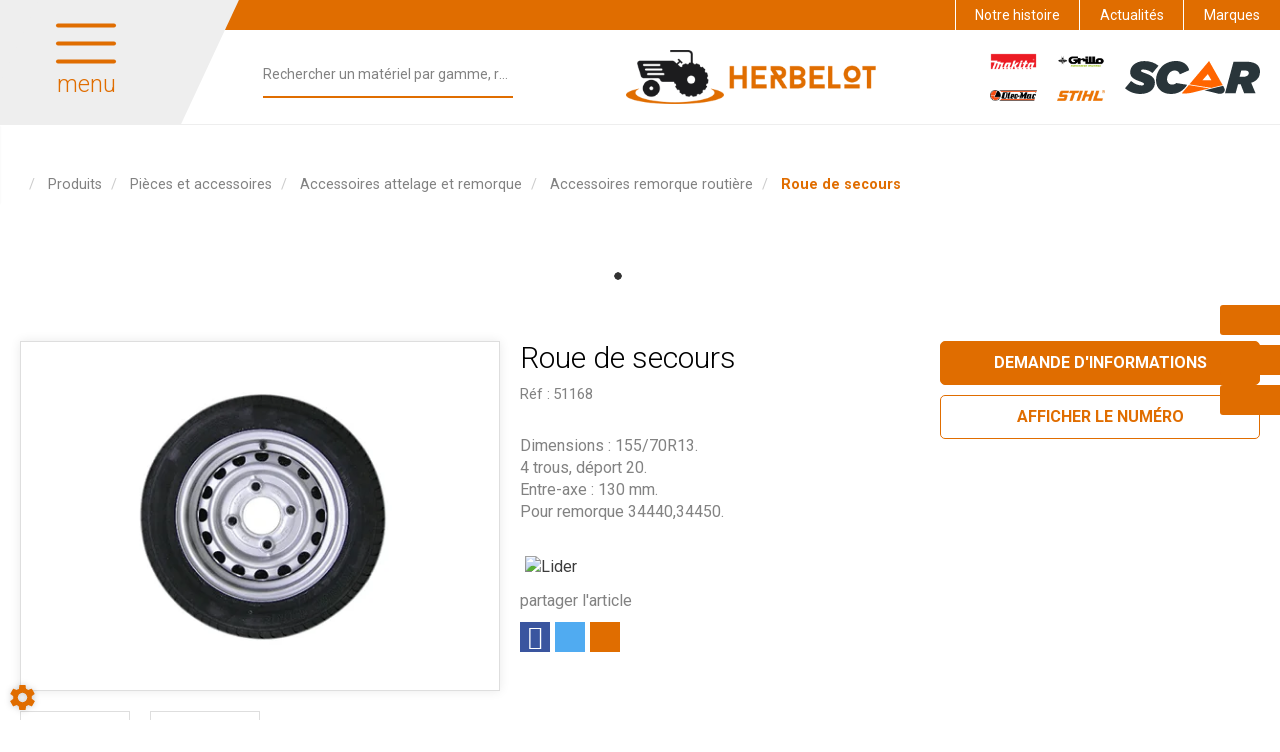

--- FILE ---
content_type: text/html; charset=utf-8
request_url: https://www.herbelot-motoculture.fr/produits/pices-et-accessoires-2/accessoires-attelage-et-remorque-37/accessoires-remorque-routire-209/roue-de-secours-1102
body_size: 125230
content:
<!DOCTYPE html>
<html lang="fr">
<head>
	<meta charset="utf-8">
			<!-- SEO -->
													<link rel="canonical" href="https://www.herbelot-motoculture.fr/produits/roue-de-secours-1102">
							
		<!-- End SEO -->
							<meta name="robots" content="index, follow">
				<meta name="viewport" content="width=device-width, initial-scale=1.0, maximum-scale=1.0, user-scalable=no">
		<meta http-equiv="X-UA-Compatible" content="IE=Edge">
	<link rel="home" href="/">
			<link disabled rel="icon" type="image/png" href="/herbelot/site/favicon.png?v=7yzFvH">
		<link disabled rel="apple-touch-icon" href="/herbelot/site/images/apple-touch-icon.png?v=7yzFvH">
								
		<title>Roue de secours Lider  51168 | Herbelot</title>
		<meta
		name="description" content="Vente Roue de secours  Lider 51168. Une large gamme de matériel agricole, pièces, accessoires et irrigation pour professionnels et particuliers.
">
						<meta property="og:url" content="https://www.herbelot-motoculture.fr/produits/pices-et-accessoires-2/accessoires-attelage-et-remorque-37/accessoires-remorque-routire-209/roue-de-secours-1102">
		<meta property="og:type" content="website">
					<meta property="og:title" content="Roue de secours">
				<meta property="og:description" content="Vente Roue de secours  Lider 51168. Une large gamme de matériel agricole, pièces, accessoires et irrigation pour professionnels et particuliers.
">
											<meta property="og:image" content="https://www.herbelot-motoculture.fr/image/article-articlePicture-31072-picture-1740023122322-3822/large">
								<link rel="stylesheet" href="/herbelot/bundle/css/all.css?v=7yzFvH">
		<link disabled rel="stylesheet" type="text/css" href="/fontawesome/css/all.min.css">
		<link disabled rel="stylesheet" type="text/css" href="https://cdnjs.cloudflare.com/ajax/libs/intl-tel-input/17.0.3/css/intlTelInput.min.css">
				<link rel="preconnect" href="https://fonts.googleapis.com">
		<link rel="preconnect" href="https://fonts.gstatic.com" crossorigin>
		<link
		disabled href="https://fonts.googleapis.com/css2?family=Open+Sans:ital,wght@0,300;0,400;0,700;1,300;1,400;1,700&display=swap" rel="stylesheet">
				<link disabled href="https://fonts.googleapis.com/icon?family=Material+Icons&display=swap" rel="stylesheet">
			<meta name="google-site-verification" content="5d4ORBXqobIvcPvN-4BF3YLrWFaZI_x_k6GU6gpuyOM" />
	<link rel="apple-touch-icon" sizes="180x180" href="/herbelot/site/apple-touch-icon.png">
	<link rel="icon" type="image/png" sizes="32x32" href="/herbelot/site/favicon-32x32.png">
	<link rel="icon" type="image/png" sizes="16x16" href="/herbelot/site/favicon-16x16.png">

    <link href="https://fonts.googleapis.com/css?family=fake+font|Roboto:300,400,500,700,900&display=swap" rel="stylesheet">
    <link href="https://fonts.googleapis.com/css?family=Oswald:400,700&display=swap" rel="stylesheet">
</head>

<body class="mainTemplate">
<div id="fb-root"></div>
<div class="mainWrapper">
    <div class="content">
        <header class="header">
            <div class="leftHead">
                <div class="callerMenuBlock">
                    <div class="burgerThings">
                        <span class="burgerLine"></span>
                        <span class="burgerLine"></span>
                        <span class="burgerLine"></span>
                    </div>
                    <span class="menuName">
                        menu
                    </span>
                </div>
            </div>
			<div class="topHeader">
				<div class="topHeaderLinks">
					<a href="/notre-histoire">Notre histoire</a>
				</div>
				<div class="topHeaderLinks">
					<a href="/actualites">Actualités</a>
				</div>
				<div class="topHeaderLinks">
					<a href="/marques">Marques</a>
				</div>
			</div>
            <div class="rightHead">
                <div class="rightLogoBlock">
                    <a class="logoLink" href="/">
                        <img src="/herbelot/site/images/herbelot-logo.png" alt="Herbelot : Vente, dépannage et réparation de matériel de motoculture et agricole, pièces détachées. Service de location. Implanté à Oëlleville, dans les Vosges, Herbelot assure un service de proximité.
"/>
                    </a>
                </div>
                <div class="interactBlock">
                    <button class="callSearchText visible-xs"
                            data-toggle="modal"
                            data-target="#searchModal">
                        <svg version="1.1"
                             id="searchIconMobile"
                             xmlns="http://www.w3.org/2000/svg"
                             xmlns:xlink="http://www.w3.org/1999/xlink"
                             x="0px"
                             y="0px"
                             viewBox="0 0 25 25"
                             style="enable-background:new 0 0 25 25;"
                             xml:space="preserve"
                             width="25"
                             height="25">
                                    <style type="text/css">.searchIconMobile {
                                            fill: #f37537;
                                        }</style>
                            <path class="searchIconMobile" d="M14.9,0C9.4,0,4.9,4.5,4.9,10.1c0,2.2,0.7,4.3,2,6l-6.4,6.4c-0.6,0.6-0.6,1.5,0,2.1C0.7,24.9,1.1,25,1.5,25
                                    s0.8-0.1,1.1-0.4L9,18.1c1.7,1.2,3.7,2,6,2c5.5,0,10.1-4.5,10.1-10.1S20.5,0,14.9,0z M14.9,17.1c-3.9,0-7.1-3.2-7.1-7.1
                                    S11.1,3,14.9,3S22,6.2,22,10.1S18.8,17.1,14.9,17.1z"/>
                                </svg>
                    </button>
                    <div id="blg-modid-equipmentSearchFullText" class="blgModNavAllSearchFullText menuSearch">
			<div class="searchBarBlock">
		<form class="searchBarForm" method="GET">
															<input class="searchBarFormInput"
									   name="q"
				   value=""
				   autocomplete="off"
				   autocorrect="off"
				   autocapitalize="off"
				   spellcheck="false"
				   title=""
				   type="text"
											placeholder="Rechercher un matériel par gamme, référence...">
								<div class="results js-cart-item-observer" data-placeholder="Recherche en cours...">
							</div>
			<button class="js-searchTrigger searchBarTrigger "
					type="submit"
					data-href="/materiels/search"
					data-href-ajax="/ajax/live_search/all"
					aria-label="Lancer la recherche">
											<svg version="1.1"
     id="searchIcon"
     xmlns="http://www.w3.org/2000/svg"
     xmlns:xlink="http://www.w3.org/1999/xlink"
     x="0px"
     y="0px"
     viewBox="0 0 25 25"
     style="enable-background:new 0 0 25 25;"
     width="25"
     height="25"
     xml:space="preserve">
    <style type="text/css">.searchIcon{fill:#afadae;}</style>
    <path class="searchIcon" d="M14.9,0C9.4,0,4.9,4.5,4.9,10.1c0,2.2,0.7,4.3,2,6l-6.4,6.4c-0.6,0.6-0.6,1.5,0,2.1C0.7,24.9,1.1,25,1.5,25
    s0.8-0.1,1.1-0.4L9,18.1c1.7,1.2,3.7,2,6,2c5.5,0,10.1-4.5,10.1-10.1S20.5,0,14.9,0z M14.9,17.1c-3.9,0-7.1-3.2-7.1-7.1
    S11.1,3,14.9,3S22,6.2,22,10.1S18.8,17.1,14.9,17.1z"/>
</svg>

								</button>
		</form>
	</div>
</div>

                </div>
                <div class="leftLogoBlock">
                    <div class="logoBrands">
                                                                            <a href="https://www.makita.fr/"
                               target="_blank"
                               class="makita">
                                <img src="/herbelot/site/images/makita-logo.png"
                                     alt="Herbelot, Adhérent du groupe SCAR.
"/>
                            </a>
                                                    <a href="http://www.grillofrance.fr/"
                               target="_blank"
                               class="grillo">
                                <img src="/herbelot/site/images/grillo-logo.png"
                                     alt="Herbelot, Adhérent du groupe SCAR.
"/>
                            </a>
                                                    <a href="https://www.oleomac.fr/fr-fr/"
                               target="_blank"
                               class="oleomac">
                                <img src="/herbelot/site/images/oleomac-logo.png"
                                     alt="Herbelot, Adhérent du groupe SCAR.
"/>
                            </a>
                                                    <a href="https://www.stihl.fr/fr"
                               target="_blank"
                               class="stihl">
                                <img src="/herbelot/site/images/stihl-logo.png"
                                     alt="Herbelot, Adhérent du groupe SCAR.
"/>
                            </a>
                                            </div>
                    <a class="logoLink" href="https://www.scar.fr/" target="_blank">
                        <img src="/herbelot/site/images/scar-logo.svg"
                             alt="Herbelot, Adhérent du groupe SCAR.
"/>
                        <span class="logoAddOn">
                            Adhérent
                        </span>
                    </a>
                </div>
            </div>
        </header>
                                                                                                                                                            
        <div class="inner deepPage">
            <div class="contentLayout"></div>
            <div class="bigMenuWrapper
					">
                <nav class="blgModNavMainMenu bigMenu" id="blg-modid-bigMenu">
    <div class="menuItem navTitle">
        <a class="menuLink" href="/">
            Accueil
        </a>
        <div class="closeMenu">
        </div>
    </div>
    	<div class="menuItem">
		<a class="menuLink noChildrenLink"
		   href="/metiers/vente-et-reparation-de-materiel-agricole">Vente de matériel</a>
	</div>
	<div class="menuItem">
		<a class="menuLink noChildrenLink"
		   href="/metiers/atelier-reparations">Atelier réparations</a>
	</div>
	<div class="menuItem">
		<a class="menuLink noChildrenLink"
		   href="/metiers/location-materiel">Location de matériel</a>
	</div>
        <div class="menuItem widthChildren familySection">
        <span class="menuLink familyName">
            Produits
            <svg version="1.1" class="rightArrow" xmlns="http://www.w3.org/2000/svg"
                 xmlns:xlink="http://www.w3.org/1999/xlink" x="0px" y="0px"
                 viewBox="0 0 49.9 93.8" style="enable-background:new 0 0 49.9 93.8;" xml:space="preserve">
                <path d="M5.6,91.9c-0.6,0.6-1.4,1-2.3,1c-0.9,0-1.7-0.3-2.3-1c-1.3-1.3-1.3-3.4,0-4.6l40.8-40.8L1,5.7C-0.3,4.4-0.3,2.3,1,1
                    c1.3-1.3,3.4-1.3,4.6,0l43.1,43.1c1.3,1.3,1.3,3.4,0,4.6L5.6,91.9z"/>
            </svg>
        </span>
        <div class="row subFamilyList">
            <div class="menuItem navTitle">
                <a class="menuLink" href="/produits">
                    Produits
                </a>
                <div class="closeFamily">
                </div>
            </div>
            <div class="subLevelFamily menuItem">
                	<a class="subLevelLink menuLink"
	   href="/produits/materiel-agricole-1">
		<div class="title">Matériel agricole</div>
	</a>
	<a class="subLevelLink menuLink"
	   href="/produits/pieces-et-accessoires-2">
		<div class="title">Pièces et accessoires</div>
	</a>
	<a class="subLevelLink menuLink"
	   href="/produits/motoculture-3">
		<div class="title">Motoculture</div>
	</a>

            </div>
        </div>
    </div>
        <div class="menuItem">
        <a class="menuLink noChildrenLink"
           href="/promos">Promotions</a>
    </div>
		<div class="menuItem widthChildren familySection">
        <span class="menuLink familyName">
            Services
            <svg version="1.1" class="rightArrow" xmlns="http://www.w3.org/2000/svg"
				 xmlns:xlink="http://www.w3.org/1999/xlink" x="0px" y="0px"
				 viewBox="0 0 49.9 93.8" style="enable-background:new 0 0 49.9 93.8;" xml:space="preserve">
                <path d="M5.6,91.9c-0.6,0.6-1.4,1-2.3,1c-0.9,0-1.7-0.3-2.3-1c-1.3-1.3-1.3-3.4,0-4.6l40.8-40.8L1,5.7C-0.3,4.4-0.3,2.3,1,1
                    c1.3-1.3,3.4-1.3,4.6,0l43.1,43.1c1.3,1.3,1.3,3.4,0,4.6L5.6,91.9z"/>
            </svg>
        </span>
		<div class="row subFamilyList">
			<div class="menuItem navTitle">
				<a class="menuLink" href="#">
					Services
				</a>
				<div class="closeFamily">
				</div>
			</div>
			<div class="subLevelFamily menuItem">
				<a class="subLevelLink menuLink" href="/services/vitre">
					<div class="title">Vitres</div>
				</a>
				<a class="subLevelLink menuLink" href="/services/cardan">
					<div class="title">Cardan</div>
				</a>
			</div>
		</div>
	</div>
        <div class="menuItem">
        <a class="menuLink noChildrenLink"
           href="/materiel-occasion">Occasions</a>
    </div>
        <div class="menuItem">
        <a class="menuLink noChildrenLink"
           href="/magasin/herbelot-X5bVJEi6i0fqfkQS">Magasin</a>
    </div>
        <div class="menuItem">
        <a class="menuLink noChildrenLink" href="/nous-contacter">Contact</a>
    </div>
</nav>

            </div>
                <div class="blgModArticleArticleView js-cart-item-observer "
	 id="blg-modid-content">
				<div class="articleHeader js-article-header">
														<ol class="breadcrumb"
	itemscope
	itemtype="https://schema.org/BreadcrumbList">
		<li class="breadcrumbItem homeItem"
		itemscope
		itemprop="itemListElement"
		itemtype="https://schema.org/ListItem">
		<a class="breadcrumbLink homeLink" href="/" itemprop="item">
			<span class="item" itemprop="name">
				<i class="fas fa-home"></i>
				<meta itemprop="name" content="Accueil">
			</span>
		</a>
		<meta itemprop="position" content="1">
			</li>
	<li class="breadcrumbItem"
		itemscope
		itemprop="itemListElement"
		itemtype="https://schema.org/ListItem">
		<a  class="breadcrumbLink"
			itemprop="item"
			href="/produits">
			<span class="breadcrumbItemTitle"
				  itemprop="name">Produits</span>
		</a>
		<meta itemprop="position" content="2">
			</li>
	<li class="breadcrumbItem"
		itemscope
		itemprop="itemListElement"
		itemtype="https://schema.org/ListItem">
		<a  class="breadcrumbLink"
			itemprop="item"
			href="/produits/pieces-et-accessoires-2">
			<span class="breadcrumbItemTitle"
				  itemprop="name">Pièces et accessoires</span>
		</a>
		<meta itemprop="position" content="3">
			</li>
	<li class="breadcrumbItem"
		itemscope
		itemprop="itemListElement"
		itemtype="https://schema.org/ListItem">
		<a  class="breadcrumbLink"
			itemprop="item"
			href="/produits/pieces-et-accessoires-2/accessoires-attelage-et-remorque-37">
			<span class="breadcrumbItemTitle"
				  itemprop="name">Accessoires attelage et remorque</span>
		</a>
		<meta itemprop="position" content="4">
			</li>
	<li class="breadcrumbItem"
		itemscope
		itemprop="itemListElement"
		itemtype="https://schema.org/ListItem">
		<a class="breadcrumbLink"
		   itemprop="item"
		   href="/produits/pieces-et-accessoires-2/accessoires-attelage-et-remorque-37/accessoires-remorque-routiere-209">
			<span class="breadcrumbItemTitle"
				  itemprop="name">Accessoires remorque routière</span>
		</a>
				<meta itemprop="position" content="6">
	</li>
			<li class="breadcrumbItem"
			itemscope
			itemprop="itemListElement"
			itemtype="https://schema.org/ListItem">
			<a class="breadcrumbLink"
			   itemprop="item"
			   role="button">
				<span class="breadcrumbItemTitle"
					  itemprop="name">Roue de secours</span>
			</a>
						<meta itemprop="position" content="7">
		</li>
	</ol>
																		<div class="spinnerBlock">
	<div class="spinner">
		<div class="bounce1"></div>
		<div class="bounce2"></div>
		<div class="bounce3"></div>
	</div>
</div>
						</div>
	            	
					
	<div class="articleBlock rowCount-9 js-article-block
							noScarPlusProduct
									scarArticle
					notDiffusedScar
		">
											<div class="photoBlock rowSpan-9" itemprop="image" itemscope itemtype="https://schema.org/ImageObject">
										<div class="articleMainPhotoBlock js-main-slider">
																																	<div class="mainPhotoImg">
								<a class="photoLink fancyBoxGallery"
								   href="/image/article-articlePicture-31072-picture-1740023122322-3822"
								   data-fancybox-group="mainPhotoImg"
								   itemprop="url">
									<meta itemprop="contentUrl" content="/image/article-articlePicture-31072-picture-1740023122322-3822/medium">
									<img alt="Accessoires attelage et remorque - Accessoires remorque routière - Roue de secours"
										 src="/image/article-articlePicture-31072-picture-1740023122322-3822/medium"
										 itemprop="image"
										 loading="lazy"
											class="photoItem"
											srcset="/image/article-articlePicture-31072-picture-1740023122322-3822/small 133w,/image/article-articlePicture-31072-picture-1740023122322-3822/mediumGallery 327w,/image/article-articlePicture-31072-picture-1740023122322-3822/medium 533w"
											sizes="(max-width: 280px) 150px, (max-width: 480px) 300px, (max-width: 768px) 500px, (max-width: 1200px) 300px, 500px"
									/>
								</a>
							</div>
																				<div class="mainPhotoImg">
								<a class="photoLink fancyBoxGallery"
								   href="/image/article-articlePicture-26693-picture-1740021508770-6388"
								   data-fancybox-group="mainPhotoImg"
								   itemprop="url">
									<meta itemprop="contentUrl" content="/image/article-articlePicture-26693-picture-1740021508770-6388/medium">
									<img alt="Accessoires attelage et remorque - Accessoires remorque routière - Roue de secours"
										 src="/image/article-articlePicture-26693-picture-1740021508770-6388/medium"
										 itemprop="image"
										 loading="lazy"
											class="photoItem"
											srcset="/image/article-articlePicture-26693-picture-1740021508770-6388/small 133w,/image/article-articlePicture-26693-picture-1740021508770-6388/mediumGallery 327w,/image/article-articlePicture-26693-picture-1740021508770-6388/medium 533w"
											sizes="(max-width: 280px) 150px, (max-width: 480px) 300px, (max-width: 768px) 500px, (max-width: 1200px) 300px, 500px"
									/>
								</a>
							</div>
																		</div>
											<div class="articleGallery js-gallery-slider">
																<div class="galleryImg" title="Roue de secours - image 1">
							<img class="galleryItem"
								 alt="Accessoires attelage et remorque - Accessoires remorque routière - Roue de secours"
								 src="/image/article-articlePicture-31072-picture-1740023122322-3822/mediumGallery"
								 itemprop="thumbnail"
								 loading="lazy" />
						</div>
											<div class="galleryImg" title="Roue de secours - image 2">
							<img class="galleryItem"
								 alt="Accessoires attelage et remorque - Accessoires remorque routière - Roue de secours"
								 src="/image/article-articlePicture-26693-picture-1740021508770-6388/mediumGallery"
								 itemprop="thumbnail"
								 loading="lazy" />
						</div>
									</div>
								</div>
																							<h1 class="articleTitle" itemprop="name">
		Roue de secours
			</h1>
																						        <div class="references">
        <div class="articleProviderRef js-article-reference-block">
            <span class="articleRefTitle" itemprop="name">Réf :</span>
            <div class="js-article-reference" itemtype="serialNumber">51168</div>
        </div>
    </div>
																																																																																																			<div class="brandBlock" itemprop="brand" itemscope itemtype="https://schema.org/Brand">
							<meta itemprop="name" content="Lider">
									<div class="makeLogo">
						<img class="actualBrand"
							 alt="Lider"
							 width="100"
							 height="50"
							 src="/make-logos/100x50/lider"
							 itemprop="logo">
					</div>
									</div>
																										<div class="shareBlock">
			<span class="shareTitle">partager l&#039;article</span>
			<div class="buttonsRow">
									<button class="formButton facebookShare fb-share-button" data-href="/produits/pices-et-accessoires-2/accessoires-attelage-et-remorque-37/accessoires-remorque-routire-209/roue-de-secours-1102" itemprop="potentialAction">
						<a target="_blank"
						   href="https://www.facebook.com/sharer/sharer.php?u=https%3A%2F%2Fdevelopers.facebook.com%2Fdocs%2Fplugins%2F&amp;src=sdkpreparse"
						   class="fb-xfbml-parse-ignore"
						   itemprop="url">Partager</a>
					</button>
													<button class="formButton mailContact twitterShare js-share s_twitter"
							title="Partager sur X"
							itemprop="potentialAction">
						<i class="fab fa-x-twitter" aria-hidden="true"></i>
					</button>
													<button class="formButton mailContact emailShare"
							data-toggle="modal"
							data-target="#shareModal"
							title="Partager l&#039;annonce"
							itemprop="potentialAction">
						<i class="fas fa-envelope" aria-hidden="true"></i>
					</button>
							</div>
	</div>
																																			<div class="commentBlock" itemprop="description">Dimensions : 155/70R13. <br/>4 trous, d&eacute;port 20. <br/>Entre-axe : 130 mm.<br/>Pour remorque 34440,34450.</div>
																																				<div class="actionBlock">
																			<div class="priceNstocks" itemprop="offers" itemscope itemtype="https://schema.org/Offer">
																																																																																																																																																																																																																																</div>
																																				
        <aside class="interactBlock ">
                                            
        
                    <div class="triggerBlock">
                                                                                                                                    <button class="contactModal"
                    data-toggle="modal"
                    data-target="#articleContactForm"
                    itemprop="potentialAction">
                <span class="actionTitle">Demande d'informations</span>
            </button>
                                                            </div>
            </aside>
    																		
																																	<div class="storeWrapper">
														<div class="storeBlock js-store-locator-wrapper" itemscope itemtype="https://schema.org/Place">
		                    											<div class="contactNumberButton js-spoiler js-store-contact-info"
			 role="button">
			<span class="js-spoiler-button">Afficher le numéro</span>
			<a class="js-spoiler-data hide definedContactLink"
			   href="tel:+33329656883"
			   itemprop="telephone">
				<i class="fas fa-phone"></i>
				03 29 65 68 83</a>
		</div>
					                							</div>
											</div>
															</div>
					</div>
    					                            <div id="articleContactForm"
		 class="modal fade "
		 tabindex="-1">
        <div class="modal-dialog" role="document">
            <div class="modal-content">
                <div class="modal-header">
                    <span class="modal-title" itemprop="name">Des questions sur ce produit ?</span>
                    <button class="close" type="button" data-dismiss="modal" aria-label="Close" itemprop="potentialAction">
                        <i class="fa-regular fa-xmark"></i>
                    </button>
                </div>
                <div class="modal-body">		<div id="blg-modid-content_articleContactForm_0"
			 class="blgModCmsContactForm articleForm articleContactForm ">
																				
				
																		            <form name="form_articleContactForm" method="post" action="/send_form_article/articleContactForm">
                            
        <div class="input_row row_firstName type_string" data-type="string">
                    <div><input type="text" id="form_articleContactForm_firstName" name="form_articleContactForm[firstName]" required="required" placeholder="Prénom*" /></div>
                </div>
            
        <div class="input_row row_lastName type_string" data-type="string">
                    <div><input type="text" id="form_articleContactForm_lastName" name="form_articleContactForm[lastName]" required="required" placeholder="Nom*" /></div>
                </div>
            
        <div class="input_row row_mail type_string" data-type="string">
                    <div><input type="email" id="form_articleContactForm_mail" name="form_articleContactForm[mail]" required="required" placeholder="Email*" /></div>
                </div>
            
        <div class="input_row row_city type_string" data-type="string">
                    <div><input type="text" id="form_articleContactForm_city" name="form_articleContactForm[city]" required="required" placeholder="Ville*" /></div>
                </div>
            
        <div class="input_row row_postal type_string" data-type="string">
                    <div><input type="text" id="form_articleContactForm_postal" name="form_articleContactForm[postal]" required="required" placeholder="Code postal*" /></div>
                </div>
            
        <div class="input_row row_phone type_string" data-type="string">
                    <div><input type="text" id="form_articleContactForm_phone" name="form_articleContactForm[phone]" required="required" placeholder="Téléphone*" /></div>
                </div>
            
        <div class="input_row row_message type_string" data-type="string">
                    <div><textarea id="form_articleContactForm_message" name="form_articleContactForm[message]" required="required" placeholder="Message"></textarea></div>
                </div>
            
        <div class="input_row row_articleId type_string" data-type="string">
                    <input type="hidden" id="form_articleContactForm_articleId" name="form_articleContactForm[articleId]" required="required" value="1102" />
                </div>
            
        <div class="input_row row_dealerName type_string" data-type="string">
                    <input type="hidden" id="form_articleContactForm_dealerName" name="form_articleContactForm[dealerName]" />
                </div>
            
        <div class="input_row row_crmContactId type_string" data-type="string">
                    <input type="hidden" id="form_articleContactForm_crmContactId" name="form_articleContactForm[crmContactId]" />
                </div>
            
        <div class="input_row row_contactCompanyId type_string" data-type="string">
                    <input type="hidden" id="form_articleContactForm_contactCompanyId" name="form_articleContactForm[contactCompanyId]" />
                </div>
            
        <div class="input_row row_wkLink type_string" data-type="string">
                    <input type="hidden" id="form_articleContactForm_wkLink" name="form_articleContactForm[wkLink]" />
                </div>
            
        <div class="input_row row_articleParams type_string" data-type="string">
                    <input type="hidden" id="form_articleContactForm_articleParams" name="form_articleContactForm[articleParams]" />
                </div>
            
        <div class="input_row row_hiddenFields type_string" data-type="string">
                    <input type="hidden" id="form_articleContactForm_hiddenFields" name="form_articleContactForm[hiddenFields]" value="articleId,dealerName,crmContactId,contactCompanyId,wkLink,articleParams" />
                </div>
            
        <div class="input_row row_extraData type_string" data-type="string">
                    <input type="hidden" id="form_articleContactForm_extraData" name="form_articleContactForm[extraData]" value="[]" />
                </div>
                                                                            <div class="button footerBlock ">
                            	<button type="submit"
			class="g-recaptcha contactFormSend btn btn-default btn-send
						"
			data-sitekey="6LcPJPYUAAAAAEiM4kivtNTuDJRDHMU3eSZJrRmN"
			data-callback='onSubmitArticlecontactform'
						title="Envoyer">
							Envoyer
				</button>
	<p class="captchaInfo">
		This site is protected by reCAPTCHA and the Google <a href="https://policies.google.com/privacy">Privacy Policy</a> and <a href="https://policies.google.com/terms">Terms of Service</a> apply.

	</p>
	<script>
		function onSubmitArticlecontactform () {
			console.log('callback appelé');
			$('form[name="form_articleContactForm"]').submit();
		}
	</script>
                    </div>
        <div class="spinner">
        <div class="bounce1"></div>
        <div class="bounce2"></div>
        <div class="bounce3"></div>
    </div>
</form>
												</div>
</div>
            </div>
        </div>
    </div>
    			    <div id="shareModal"
		 class="modal fade"
		 tabindex="-1">
        <div class="modal-dialog" role="document">
            <div class="modal-content">
                <div class="modal-header">
                    <span class="modal-title">Partager l&#039;annonce</span>
                    <button class="close" type="button" data-dismiss="modal" aria-label="Close" itemprop="potentialAction">
                        <i class="fa-regular fa-xmark"></i>
                    </button>
                </div>
                <div class="modal-body">		<div id="blg-modid-content_articleShareForm_1"
			 class="blgModCmsContactForm repository shareArticles ">
																				
				
																		            <form name="form_shareArticles" method="post" action="/send_form_article/shareArticles">
                            
        <div class="input_row row_firstName type_string" data-type="string">
                    <div><input type="text" id="form_shareArticles_firstName" name="form_shareArticles[firstName]" required="required" placeholder="Prénom*" /></div>
                </div>
            
        <div class="input_row row_lastName type_string" data-type="string">
                    <div><input type="text" id="form_shareArticles_lastName" name="form_shareArticles[lastName]" required="required" placeholder="Nom*" /></div>
                </div>
            
        <div class="input_row row_mail type_string" data-type="string">
                    <div><input type="email" id="form_shareArticles_mail" name="form_shareArticles[mail]" required="required" placeholder="Votre email*" /></div>
                </div>
            
        <div class="input_row row_toEmail type_string" data-type="string">
                    <div><input type="email" id="form_shareArticles_toEmail" name="form_shareArticles[toEmail]" required="required" placeholder="Email du destinataire*" /></div>
                </div>
            
        <div class="input_row row_message type_string" data-type="string">
                    <div><textarea id="form_shareArticles_message" name="form_shareArticles[message]" placeholder="Message"></textarea></div>
                </div>
            
        <div class="input_row row_articleId type_string" data-type="string">
                    <input type="hidden" id="form_shareArticles_articleId" name="form_shareArticles[articleId]" required="required" value="1102" />
                </div>
            
        <div class="input_row row_crmContactId type_string" data-type="string">
                    <input type="hidden" id="form_shareArticles_crmContactId" name="form_shareArticles[crmContactId]" />
                </div>
            
        <div class="input_row row_wkLink type_string" data-type="string">
                    <input type="hidden" id="form_shareArticles_wkLink" name="form_shareArticles[wkLink]" />
                </div>
            
        <div class="input_row row_hiddenFields type_string" data-type="string">
                    <input type="hidden" id="form_shareArticles_hiddenFields" name="form_shareArticles[hiddenFields]" value="articleId,crmContactId,wkLink" />
                </div>
            
        <div class="input_row row_extraData type_string" data-type="string">
                    <input type="hidden" id="form_shareArticles_extraData" name="form_shareArticles[extraData]" value="[]" />
                </div>
                                                                            <div class="button footerBlock ">
                            	<button type="submit"
			class="g-recaptcha contactFormSend btn btn-default btn-send
						"
			data-sitekey="6LcPJPYUAAAAAEiM4kivtNTuDJRDHMU3eSZJrRmN"
			data-callback='onSubmitSharearticles'
						title="Envoyer">
							Envoyer
				</button>
	<p class="captchaInfo">
		This site is protected by reCAPTCHA and the Google <a href="https://policies.google.com/privacy">Privacy Policy</a> and <a href="https://policies.google.com/terms">Terms of Service</a> apply.

	</p>
	<script>
		function onSubmitSharearticles () {
			console.log('callback appelé');
			$('form[name="form_shareArticles"]').submit();
		}
	</script>
                    </div>
        <div class="spinner">
        <div class="bounce1"></div>
        <div class="bounce2"></div>
        <div class="bounce3"></div>
    </div>
</form>
												</div>
</div>
            </div>
        </div>
    </div>
	    	</div>


    <div class="blgModArticleArticleSlider articleCatalogue" id="blg-modid-articleSlider">
                                            <div class="titleBlock">
    <span class="sliderTitle">Produits suggérés</span>
</div>
                                        <div class="sliderWrapper"
     itemscope
     itemtype="https://schema.org/ListItem">
                <svg version="1.1" id="arrowLeft" class="arrowLeft"
         xmlns="http://www.w3.org/2000/svg"
         xmlns:xlink="http://www.w3.org/1999/xlink"
         x="0px" y="0px" viewBox="0 0 289 492"
         style="enable-background:new 0 0 289 492;" xml:space="preserve"
         fill="#dedede">
        <path d="M97.1,246.1L281.2,62c5.1-5.1,7.9-11.8,7.9-19c0-7.2-2.8-14-7.9-19L265.1,7.9C260,2.8,253.2,0,246,
            0s-14,2.8-19,7.9 L7.8,227C2.8,232.1,0,238.9,0,246.1c0,7.2,2.8,14,7.8,19.1l218.9,218.9c5.1,5.1,11.8,7.9,19,7.9c7.2,0,14-2.8,19-7.9L281,468
            c10.5-10.5,10.5-27.6,0-38.1L97.1,246.1z"/>
        <meta itemprop="previousItem">
    </svg>
        <div class="js-slider slider">
                            

    <div class="slide" itemprop="item" itemscope itemtype="https://schema.org/Product">
        <div id="1159"
             class="articleTile js-cart-item js-slider-cart-item slide-content  scarArticle notDiffusedScar
                        f20sf5ssf10                        outOfStock"
             data-id="1159"
             data-type="part"
             data-category="articleType20"
             data-quantity="1"
			 data-label="Bâche plate 26009"
			 data-internalReference=""
             			 data-make="Lider"
			 data-subfamily="Accessoires remorque routière"
			 data-price="0"
			>
                                                                        	    <div class="tagsBlock
         scarArticle notDiffusedScar        ">
                    <div class="tag scarArticle tagColor12" itemprop="itemCondition">
                Article SCAR
            </div>
                    <div class="tag notDiffusedScar tagColor15" itemprop="itemCondition">
                Non visible site Scar
            </div>
                    </div>
                                                    <a class="tileLink"
                   href="/produits/pieces-et-accessoires-2/accessoires-attelage-et-remorque-37/accessoires-remorque-routiere-209/bache-plate-26009-1159" itemprop="potentialAction">
                                                                        <div class="photoBlock showPhotos " itemprop="image" itemscope itemtype="https://schema.org/ImageObject">
						<meta itemprop="contentUrl" content="/image/article-articlePicture-30998-picture-1740023113985-9452/medium">
			<img class="photoItem lazyload" alt="Accessoires attelage et remorque - Accessoires remorque routière - Bâche plate 26009" src="[data-uri]" data-lazy="/image/article-articlePicture-30998-picture-1740023113985-9452/medium" itemprop="image">
									    <div class="description">
        <span itemprop="description" class="descriptionText">Pour remorques 39440, 43440.</span>
                    <span class="productLinkBtn">Voir le produit</span>
            </div>
									    <div class="makeLogo" itemprop="brand" itemscope itemtype="https://schema.org/Brand">
        <meta itemprop="name" content="Lider">
        <img class="actualBrand"
             alt="Lider"
             src="/make-logos/100x50/lider"
             itemprop="logo">
    </div>
			</div>
                                                                <div class="infosBlock ">
                                                                                                                                                                                                                                                                <div class="articleName">
    <span itemprop="name">Bâche plate 26009</span>
</div>
                                                                                                                                                <div class="references">
        <div class="articleProviderRef js-article-reference-block" itemscope itemtype="https://schema.org/AggregateOffer">
            <span class="articleRefTitle" itemprop="name">Réf :</span>
            <div class="js-article-reference" itemtype="serialNumber">53540</div>
        </div>
    </div>
                                                                                                                                                                                                                                                            				    <div class="articlePrice js-article-price "
         id="js-article-price-1159"
         itemprop="offers"
         itemscope
         itemtype="https://schema.org/Offer">
                    <div class="price stripedPrice js-striped-price hidden">
                				            </div>
                        <div class="price actualPrice js-actual-price">
                										                            </div>
                            <div class="badge discountBadge js-discount-badge hidden">
                    <span>-</span>
                    <span class="js-discount-badge-value">0</span>
                    <span class="suffix">%</span>
                </div>
                        </div>
	                                                                                                                                                                                                        </div>
                </a>
                                                                        </div>
    </div>
                            

    <div class="slide" itemprop="item" itemscope itemtype="https://schema.org/Product">
        <div id="980"
             class="articleTile js-cart-item js-slider-cart-item slide-content  scarArticle notDiffusedScar
                        f20sf5ssf10                        outOfStock"
             data-id="980"
             data-type="part"
             data-category="articleType20"
             data-quantity="1"
			 data-label="Roue jockey ⌀ 60"
			 data-internalReference=""
             			 data-make=""
			 data-subfamily="Accessoires remorque routière"
			 data-price="0"
			>
                                                                        	    <div class="tagsBlock
         scarArticle notDiffusedScar        ">
                    <div class="tag scarArticle tagColor12" itemprop="itemCondition">
                Article SCAR
            </div>
                    <div class="tag notDiffusedScar tagColor15" itemprop="itemCondition">
                Non visible site Scar
            </div>
                    </div>
                                                    <a class="tileLink"
                   href="/produits/pieces-et-accessoires-2/accessoires-attelage-et-remorque-37/accessoires-remorque-routiere-209/roue-jockey-60-980" itemprop="potentialAction">
                                                                        <div class="photoBlock showPhotos " itemprop="image" itemscope itemtype="https://schema.org/ImageObject">
						<meta itemprop="contentUrl" content="/image/article-articlePicture-27195-picture-1740021660197-3369/medium">
			<img class="photoItem lazyload" alt="Accessoires attelage et remorque - Accessoires remorque routière - Roue jockey ⌀ 60" src="[data-uri]" data-lazy="/image/article-articlePicture-27195-picture-1740021660197-3369/medium" itemprop="image">
									    <div class="description">
        <span itemprop="description" class="descriptionText">Pour caravanes et remorques-auto. Diamètre : 60 mm. Course : 250 mm. Hauteur totale (D) : 720 mm. Hauteur...</span>
                    <span class="productLinkBtn">Voir le produit</span>
            </div>
												</div>
                                                                <div class="infosBlock ">
                                                                                                                                                                                                                                                                <div class="articleName">
    <span itemprop="name">Roue jockey ⌀ 60</span>
</div>
                                                                                                                                                <div class="references">
        <div class="articleProviderRef js-article-reference-block" itemscope itemtype="https://schema.org/AggregateOffer">
            <span class="articleRefTitle" itemprop="name">Réf :</span>
            <div class="js-article-reference" itemtype="serialNumber">17227</div>
        </div>
    </div>
                                                                                                                                                                                                                                                            				    <div class="articlePrice js-article-price "
         id="js-article-price-980"
         itemprop="offers"
         itemscope
         itemtype="https://schema.org/Offer">
                    <div class="price stripedPrice js-striped-price hidden">
                				            </div>
                        <div class="price actualPrice js-actual-price">
                										                            </div>
                            <div class="badge discountBadge js-discount-badge hidden">
                    <span>-</span>
                    <span class="js-discount-badge-value">0</span>
                    <span class="suffix">%</span>
                </div>
                        </div>
	                                                                                                                                                                                                        </div>
                </a>
                                                                        </div>
    </div>
                            

    <div class="slide" itemprop="item" itemscope itemtype="https://schema.org/Product">
        <div id="938"
             class="articleTile js-cart-item js-slider-cart-item slide-content  scarArticle notDiffusedScar
                        f20sf5ssf10                        outOfStock"
             data-id="938"
             data-type="part"
             data-category="articleType20"
             data-quantity="1"
			 data-label="Rampes droites acier"
			 data-internalReference=""
             			 data-make="Sans marque"
			 data-subfamily="Accessoires remorque routière"
			 data-price="0"
			>
                                                                        	    <div class="tagsBlock
         scarArticle notDiffusedScar        ">
                    <div class="tag scarArticle tagColor12" itemprop="itemCondition">
                Article SCAR
            </div>
                    <div class="tag notDiffusedScar tagColor15" itemprop="itemCondition">
                Non visible site Scar
            </div>
                    </div>
                                                    <a class="tileLink"
                   href="/produits/pieces-et-accessoires-2/accessoires-attelage-et-remorque-37/accessoires-remorque-routiere-209/rampes-droites-acier-938" itemprop="potentialAction">
                                                                        <div class="photoBlock showPhotos " itemprop="image" itemscope itemtype="https://schema.org/ImageObject">
						<meta itemprop="contentUrl" content="/image/article-articlePicture-35986-picture-1752030993106-4165/medium">
			<img class="photoItem lazyload" alt="Accessoires attelage et remorque - Accessoires remorque routière - Rampes droites acier" src="[data-uri]" data-lazy="/image/article-articlePicture-35986-picture-1752030993106-4165/medium" itemprop="image">
									    <div class="description">
        <span itemprop="description" class="descriptionText">Rampe droite pour remorque. En acier. Longueur : 192 cm. Largeur : 22 cm. Capacité maximale : 350 kg/paire....</span>
                    <span class="productLinkBtn">Voir le produit</span>
            </div>
												</div>
                                                                <div class="infosBlock ">
                                                                                                                                                                                                                                                                <div class="articleName">
    <span itemprop="name">Rampes droites acier</span>
</div>
                                                                                                                                                <div class="references">
        <div class="articleProviderRef js-article-reference-block" itemscope itemtype="https://schema.org/AggregateOffer">
            <span class="articleRefTitle" itemprop="name">Réf :</span>
            <div class="js-article-reference" itemtype="serialNumber">16066</div>
        </div>
    </div>
                                                                                                                                                                                                                                                            				    <div class="articlePrice js-article-price "
         id="js-article-price-938"
         itemprop="offers"
         itemscope
         itemtype="https://schema.org/Offer">
                    <div class="price stripedPrice js-striped-price hidden">
                				            </div>
                        <div class="price actualPrice js-actual-price">
                										                            </div>
                            <div class="badge discountBadge js-discount-badge hidden">
                    <span>-</span>
                    <span class="js-discount-badge-value">0</span>
                    <span class="suffix">%</span>
                </div>
                        </div>
	                                                                                                                                                                                                        </div>
                </a>
                                                                        </div>
    </div>
                            

    <div class="slide" itemprop="item" itemscope itemtype="https://schema.org/Product">
        <div id="937"
             class="articleTile js-cart-item js-slider-cart-item slide-content  scarArticle notDiffusedScar
                        f20sf5ssf10                        outOfStock"
             data-id="937"
             data-type="part"
             data-category="articleType20"
             data-quantity="1"
			 data-label="Rampes aluminium courbées 228 cm"
			 data-internalReference=""
             			 data-make="Sans marque"
			 data-subfamily="Accessoires remorque routière"
			 data-price="0"
			>
                                                                        	    <div class="tagsBlock
         scarArticle notDiffusedScar        ">
                    <div class="tag scarArticle tagColor12" itemprop="itemCondition">
                Article SCAR
            </div>
                    <div class="tag notDiffusedScar tagColor15" itemprop="itemCondition">
                Non visible site Scar
            </div>
                    </div>
                                                    <a class="tileLink"
                   href="/produits/pieces-et-accessoires-2/accessoires-attelage-et-remorque-37/accessoires-remorque-routiere-209/rampes-aluminium-courbees-228-cm-937" itemprop="potentialAction">
                                                                        <div class="photoBlock showPhotos " itemprop="image" itemscope itemtype="https://schema.org/ImageObject">
						<meta itemprop="contentUrl" content="/image/article-articlePicture-37330-picture-1763090213297-9112/medium">
			<img class="photoItem lazyload" alt="Accessoires attelage et remorque - Accessoires remorque routière - Rampes aluminium courbées 228 cm" src="[data-uri]" data-lazy="/image/article-articlePicture-37330-picture-1763090213297-9112/medium" itemprop="image">
									    <div class="description">
        <span itemprop="description" class="descriptionText">En aluminium. Longueur : 228 cm. Largeur : 28,5 cm. Capacité : 910 kg/paire. Livrées avec 4 pieds réglables...</span>
                    <span class="productLinkBtn">Voir le produit</span>
            </div>
												</div>
                                                                <div class="infosBlock ">
                                                                                                                                                                                                                                                                <div class="articleName">
    <span itemprop="name">Rampes aluminium courbées 228 cm</span>
</div>
                                                                                                                                                <div class="references">
        <div class="articleProviderRef js-article-reference-block" itemscope itemtype="https://schema.org/AggregateOffer">
            <span class="articleRefTitle" itemprop="name">Réf :</span>
            <div class="js-article-reference" itemtype="serialNumber">16068</div>
        </div>
    </div>
                                                                                                                                                                                                                                                            				    <div class="articlePrice js-article-price "
         id="js-article-price-937"
         itemprop="offers"
         itemscope
         itemtype="https://schema.org/Offer">
                    <div class="price stripedPrice js-striped-price hidden">
                				            </div>
                        <div class="price actualPrice js-actual-price">
                										                            </div>
                            <div class="badge discountBadge js-discount-badge hidden">
                    <span>-</span>
                    <span class="js-discount-badge-value">0</span>
                    <span class="suffix">%</span>
                </div>
                        </div>
	                                                                                                                                                                                                        </div>
                </a>
                                                                        </div>
    </div>
                            

    <div class="slide" itemprop="item" itemscope itemtype="https://schema.org/Product">
        <div id="936"
             class="articleTile js-cart-item js-slider-cart-item slide-content  scarArticle notDiffusedScar
                        f20sf5ssf10                        outOfStock"
             data-id="936"
             data-type="part"
             data-category="articleType20"
             data-quantity="1"
			 data-label="Rampes courbées"
			 data-internalReference=""
             			 data-make="Sans marque"
			 data-subfamily="Accessoires remorque routière"
			 data-price="0"
			>
                                                                        	    <div class="tagsBlock
         scarArticle notDiffusedScar        ">
                    <div class="tag scarArticle tagColor12" itemprop="itemCondition">
                Article SCAR
            </div>
                    <div class="tag notDiffusedScar tagColor15" itemprop="itemCondition">
                Non visible site Scar
            </div>
                    </div>
                                                    <a class="tileLink"
                   href="/produits/pieces-et-accessoires-2/accessoires-attelage-et-remorque-37/accessoires-remorque-routiere-209/rampes-courbees-936" itemprop="potentialAction">
                                                                        <div class="photoBlock showPhotos " itemprop="image" itemscope itemtype="https://schema.org/ImageObject">
						<meta itemprop="contentUrl" content="/image/article-articlePicture-37329-picture-1763090213110-7321/medium">
			<img class="photoItem lazyload" alt="Accessoires attelage et remorque - Accessoires remorque routière - Rampes courbées" src="[data-uri]" data-lazy="/image/article-articlePicture-37329-picture-1763090213110-7321/medium" itemprop="image">
									    <div class="description">
        <span itemprop="description" class="descriptionText">Rampe courbée pliable pour remorque. En aluminium. Longueur : 227 cm. Largeur : 29 cm. Capacité maximale...</span>
                    <span class="productLinkBtn">Voir le produit</span>
            </div>
												</div>
                                                                <div class="infosBlock ">
                                                                                                                                                                                                                                                                <div class="articleName">
    <span itemprop="name">Rampes courbées</span>
</div>
                                                                                                                                                <div class="references">
        <div class="articleProviderRef js-article-reference-block" itemscope itemtype="https://schema.org/AggregateOffer">
            <span class="articleRefTitle" itemprop="name">Réf :</span>
            <div class="js-article-reference" itemtype="serialNumber">16065</div>
        </div>
    </div>
                                                                                                                                                                                                                                                            				    <div class="articlePrice js-article-price "
         id="js-article-price-936"
         itemprop="offers"
         itemscope
         itemtype="https://schema.org/Offer">
                    <div class="price stripedPrice js-striped-price hidden">
                				            </div>
                        <div class="price actualPrice js-actual-price">
                										                            </div>
                            <div class="badge discountBadge js-discount-badge hidden">
                    <span>-</span>
                    <span class="js-discount-badge-value">0</span>
                    <span class="suffix">%</span>
                </div>
                        </div>
	                                                                                                                                                                                                        </div>
                </a>
                                                                        </div>
    </div>
                            

    <div class="slide" itemprop="item" itemscope itemtype="https://schema.org/Product">
        <div id="922"
             class="articleTile js-cart-item js-slider-cart-item slide-content  scarArticle notDiffusedScar
                        f20sf5ssf10                        outOfStock"
             data-id="922"
             data-type="part"
             data-category="articleType20"
             data-quantity="1"
			 data-label="Porte-pont 34002 et béquilles arrières"
			 data-internalReference=""
             			 data-make="Lider"
			 data-subfamily="Accessoires remorque routière"
			 data-price="0"
			>
                                                                        	    <div class="tagsBlock
         scarArticle notDiffusedScar        ">
                    <div class="tag scarArticle tagColor12" itemprop="itemCondition">
                Article SCAR
            </div>
                    <div class="tag notDiffusedScar tagColor15" itemprop="itemCondition">
                Non visible site Scar
            </div>
                    </div>
                                                    <a class="tileLink"
                   href="/produits/pieces-et-accessoires-2/accessoires-attelage-et-remorque-37/accessoires-remorque-routiere-209/porte-pont-34002-et-bequilles-arrieres-922" itemprop="potentialAction">
                                                                        <div class="photoBlock showPhotos " itemprop="image" itemscope itemtype="https://schema.org/ImageObject">
						<meta itemprop="contentUrl" content="/image/article-articlePicture-26658-picture-1740021498951-5506/medium">
			<img class="photoItem lazyload" alt="Accessoires attelage et remorque - Accessoires remorque routière - Porte-pont 34002 et béquilles arrières" src="[data-uri]" data-lazy="/image/article-articlePicture-26658-picture-1740021498951-5506/medium" itemprop="image">
									    <div class="description">
        <span itemprop="description" class="descriptionText">Charge maxi 300 kg. Avec béquilles arrière. Pour remorques 39440 à 39460 et 34470 à 34480.</span>
                    <span class="productLinkBtn">Voir le produit</span>
            </div>
									    <div class="makeLogo" itemprop="brand" itemscope itemtype="https://schema.org/Brand">
        <meta itemprop="name" content="Lider">
        <img class="actualBrand"
             alt="Lider"
             src="/make-logos/100x50/lider"
             itemprop="logo">
    </div>
			</div>
                                                                <div class="infosBlock ">
                                                                                                                                                                                                                                                                <div class="articleName">
    <span itemprop="name">Porte-pont 34002 et béquilles arrières</span>
</div>
                                                                                                                                                <div class="references">
        <div class="articleProviderRef js-article-reference-block" itemscope itemtype="https://schema.org/AggregateOffer">
            <span class="articleRefTitle" itemprop="name">Réf :</span>
            <div class="js-article-reference" itemtype="serialNumber">15897</div>
        </div>
    </div>
                                                                                                                                                                                                                                                            				    <div class="articlePrice js-article-price "
         id="js-article-price-922"
         itemprop="offers"
         itemscope
         itemtype="https://schema.org/Offer">
                    <div class="price stripedPrice js-striped-price hidden">
                				            </div>
                        <div class="price actualPrice js-actual-price">
                										                            </div>
                            <div class="badge discountBadge js-discount-badge hidden">
                    <span>-</span>
                    <span class="js-discount-badge-value">0</span>
                    <span class="suffix">%</span>
                </div>
                        </div>
	                                                                                                                                                                                                        </div>
                </a>
                                                                        </div>
    </div>
                                

    <div class="slide" itemprop="item" itemscope itemtype="https://schema.org/Product">
        <div id="820"
             class="articleTile js-cart-item js-slider-cart-item slide-content  scarArticle prixTtc notDiffusedScar
                        f20sf5ssf10                        outOfStock"
             data-id="820"
             data-type="part"
             data-category="articleType20"
             data-quantity="1"
			 data-label="Rampes aluminium droites 250x31 cm"
			 data-internalReference=""
             			 data-make="Lider"
			 data-subfamily="Accessoires remorque routière"
			 data-price="0"
			>
                                                                        	    <div class="tagsBlock
         scarArticle prixTtc notDiffusedScar        ">
                    <div class="tag scarArticle tagColor12" itemprop="itemCondition">
                Article SCAR
            </div>
                    <div class="tag prixTtc tagColor3" itemprop="itemCondition">
                affichage prix TTC
            </div>
                    <div class="tag notDiffusedScar tagColor15" itemprop="itemCondition">
                Non visible site Scar
            </div>
                    </div>
                                                    <a class="tileLink"
                   href="/produits/pieces-et-accessoires-2/accessoires-attelage-et-remorque-37/accessoires-remorque-routiere-209/rampes-aluminium-droites-250x31-cm-820" itemprop="potentialAction">
                                                                        <div class="photoBlock showPhotos " itemprop="image" itemscope itemtype="https://schema.org/ImageObject">
						<meta itemprop="contentUrl" content="/image/article-articlePicture-35986-picture-1752030993106-4165/medium">
			<img class="photoItem lazyload" alt="Accessoires attelage et remorque - Accessoires remorque routière - Rampes aluminium droites 250x31 cm" src="[data-uri]" data-lazy="/image/article-articlePicture-35986-picture-1752030993106-4165/medium" itemprop="image">
									    <div class="description">
        <span itemprop="description" class="descriptionText">En aluminium. Droites. Longueur 250 cm. Largeur 31 cm.</span>
                    <span class="productLinkBtn">Voir le produit</span>
            </div>
									    <div class="makeLogo" itemprop="brand" itemscope itemtype="https://schema.org/Brand">
        <meta itemprop="name" content="Lider">
        <img class="actualBrand"
             alt="Lider"
             src="/make-logos/100x50/lider"
             itemprop="logo">
    </div>
			</div>
                                                                <div class="infosBlock ">
                                                                                                                                                                                                                                                                <div class="articleName">
    <span itemprop="name">Rampes aluminium droites 250x31 cm</span>
</div>
                                                                                                                                                <div class="references">
        <div class="articleProviderRef js-article-reference-block" itemscope itemtype="https://schema.org/AggregateOffer">
            <span class="articleRefTitle" itemprop="name">Réf :</span>
            <div class="js-article-reference" itemtype="serialNumber">13509</div>
        </div>
    </div>
                                                                                                                                                                                                                                                            				    <div class="articlePrice js-article-price "
         id="js-article-price-820"
         itemprop="offers"
         itemscope
         itemtype="https://schema.org/Offer">
                    <div class="price stripedPrice js-striped-price hidden">
                				                    <div class="priceType withVat js-ati-price">
                        <span class="priceLabel atiPriceLabel">Prix TTC :</span>
                                            </div>
                            </div>
                        <div class="price actualPrice js-actual-price">
                										                        <div class="priceType withVat js-ati-price">
                            <span class="priceLabel actualAtiLabel">
																	Prix TTC :
								</span>
                                                    </div>
                                                </div>
                            <div class="badge discountBadge js-discount-badge hidden">
                    <span>-</span>
                    <span class="js-discount-badge-value">0</span>
                    <span class="suffix">%</span>
                </div>
                        </div>
	                                                                                                                                                                                                        </div>
                </a>
                                                                        </div>
    </div>
                            

    <div class="slide" itemprop="item" itemscope itemtype="https://schema.org/Product">
        <div id="645"
             class="articleTile js-cart-item js-slider-cart-item slide-content  scarArticle notDiffusedScar
                        f20sf5ssf10                        outOfStock"
             data-id="645"
             data-type="part"
             data-category="articleType20"
             data-quantity="1"
			 data-label="Réhausse grillagée 60 cm"
			 data-internalReference=""
             			 data-make="Lider"
			 data-subfamily="Accessoires remorque routière"
			 data-price="0"
			>
                                                                        	    <div class="tagsBlock
         scarArticle notDiffusedScar        ">
                    <div class="tag scarArticle tagColor12" itemprop="itemCondition">
                Article SCAR
            </div>
                    <div class="tag notDiffusedScar tagColor15" itemprop="itemCondition">
                Non visible site Scar
            </div>
                    </div>
                                                    <a class="tileLink"
                   href="/produits/pieces-et-accessoires-2/accessoires-attelage-et-remorque-37/accessoires-remorque-routiere-209/rehausse-grillagee-60-cm-645" itemprop="potentialAction">
                                                                        <div class="photoBlock showPhotos " itemprop="image" itemscope itemtype="https://schema.org/ImageObject">
						<meta itemprop="contentUrl" content="/image/article-articlePicture-31000-picture-1740023114166-3827/medium">
			<img class="photoItem lazyload" alt="Accessoires attelage et remorque - Accessoires remorque routière - Réhausse grillagée 60 cm" src="[data-uri]" data-lazy="/image/article-articlePicture-31000-picture-1740023114166-3827/medium" itemprop="image">
									    <div class="description">
        <span itemprop="description" class="descriptionText">Réhausse grillagée. Hauteur 60 cm. Pour remorques 39440, 43440.</span>
                    <span class="productLinkBtn">Voir le produit</span>
            </div>
									    <div class="makeLogo" itemprop="brand" itemscope itemtype="https://schema.org/Brand">
        <meta itemprop="name" content="Lider">
        <img class="actualBrand"
             alt="Lider"
             src="/make-logos/100x50/lider"
             itemprop="logo">
    </div>
			</div>
                                                                <div class="infosBlock ">
                                                                                                                                                                                                                                                                <div class="articleName">
    <span itemprop="name">Réhausse grillagée 60 cm</span>
</div>
                                                                                                                                                <div class="references">
        <div class="articleProviderRef js-article-reference-block" itemscope itemtype="https://schema.org/AggregateOffer">
            <span class="articleRefTitle" itemprop="name">Réf :</span>
            <div class="js-article-reference" itemtype="serialNumber">11922</div>
        </div>
    </div>
                                                                                                                                                                                                                                                            				    <div class="articlePrice js-article-price "
         id="js-article-price-645"
         itemprop="offers"
         itemscope
         itemtype="https://schema.org/Offer">
                    <div class="price stripedPrice js-striped-price hidden">
                				            </div>
                        <div class="price actualPrice js-actual-price">
                										                            </div>
                            <div class="badge discountBadge js-discount-badge hidden">
                    <span>-</span>
                    <span class="js-discount-badge-value">0</span>
                    <span class="suffix">%</span>
                </div>
                        </div>
	                                                                                                                                                                                                        </div>
                </a>
                                                                        </div>
    </div>
                            

    <div class="slide" itemprop="item" itemscope itemtype="https://schema.org/Product">
        <div id="610"
             class="articleTile js-cart-item js-slider-cart-item slide-content  scarArticle notDiffusedScar
                        f20sf5ssf10                        outOfStock"
             data-id="610"
             data-type="part"
             data-category="articleType20"
             data-quantity="1"
			 data-label="Rehausse grillagée"
			 data-internalReference=""
             			 data-make="Lider"
			 data-subfamily="Accessoires remorque routière"
			 data-price="0"
			>
                                                                        	    <div class="tagsBlock
         scarArticle notDiffusedScar        ">
                    <div class="tag scarArticle tagColor12" itemprop="itemCondition">
                Article SCAR
            </div>
                    <div class="tag notDiffusedScar tagColor15" itemprop="itemCondition">
                Non visible site Scar
            </div>
                    </div>
                                                    <a class="tileLink"
                   href="/produits/pieces-et-accessoires-2/accessoires-attelage-et-remorque-37/accessoires-remorque-routiere-209/rehausse-grillagee-610" itemprop="potentialAction">
                                                                        <div class="photoBlock showPhotos " itemprop="image" itemscope itemtype="https://schema.org/ImageObject">
						<meta itemprop="contentUrl" content="/image/article-articlePicture-31000-picture-1740023114166-3827/medium">
			<img class="photoItem lazyload" alt="Accessoires attelage et remorque - Accessoires remorque routière - Rehausse grillagée" src="[data-uri]" data-lazy="/image/article-articlePicture-31000-picture-1740023114166-3827/medium" itemprop="image">
									    <div class="description">
        <span itemprop="description" class="descriptionText">Hauteur 60 cm : pour remorque 39440 - 43440. REF : 11922
Existe en hauteur 70 cm : pour remorques 39450...</span>
                    <span class="productLinkBtn">Voir le produit</span>
            </div>
									    <div class="makeLogo" itemprop="brand" itemscope itemtype="https://schema.org/Brand">
        <meta itemprop="name" content="Lider">
        <img class="actualBrand"
             alt="Lider"
             src="/make-logos/100x50/lider"
             itemprop="logo">
    </div>
			</div>
                                                                <div class="infosBlock ">
                                                                                                                                                                                                                                                                <div class="articleName">
    <span itemprop="name">Rehausse grillagée</span>
</div>
                                                                                                                                                <div class="references">
        <div class="articleProviderRef js-article-reference-block" itemscope itemtype="https://schema.org/AggregateOffer">
            <span class="articleRefTitle" itemprop="name">Réf :</span>
            <div class="js-article-reference" itemtype="serialNumber">11436</div>
        </div>
    </div>
                                                                                                                                                                                                                                                            				    <div class="articlePrice js-article-price "
         id="js-article-price-610"
         itemprop="offers"
         itemscope
         itemtype="https://schema.org/Offer">
                    <div class="price stripedPrice js-striped-price hidden">
                				            </div>
                        <div class="price actualPrice js-actual-price">
                										                            </div>
                            <div class="badge discountBadge js-discount-badge hidden">
                    <span>-</span>
                    <span class="js-discount-badge-value">0</span>
                    <span class="suffix">%</span>
                </div>
                        </div>
	                                                                                                                                                                                                        </div>
                </a>
                                                                        </div>
    </div>
            </div>
                <svg version="1.1" id="arrowRight" class="arrowRight"
         xmlns="http://www.w3.org/2000/svg"
         xmlns:xlink="http://www.w3.org/1999/xlink"
         x="0px" y="0px" viewBox="0 0 289 492"
         style="enable-background:new 0 0 289 492;" xml:space="preserve"
         fill="#dedede">
        <path d="M281.2,226.8L62.3,7.9C57.2,2.8,50.4,0,43.2,0s-14,2.8-19,7.9L8.1,24C-2.4,34.5-2.4,51.6,8.1,62l183.9,183.9L7.9,430
            C2.8,435,0,441.8,0,449c0,7.2,2.8,14,7.9,19L24,484.1c5.1,5.1,11.8,7.9,19,7.9s14-2.8,19-7.9L281.2,265c5.1-5.1,7.9-11.9,7.8-19.1
            C289.1,238.7,286.3,231.9,281.2,226.8z"/>
        <meta itemprop="nextItem">
    </svg>
    </div>
                                        </div>

    <div class="blgModMakeMakeSlider articleViewMakeSlider" id="blg-modid-ourBrands">
	<div class="makeSliderBlock">
		<h2 class="homeTitles">
			<span>Nos</span> Marques
		</h2>
		<div class="sliderContent">
            <div class="js-slider slider horizontal">
                                                            <div class="slide">
                            <div class="slide-content">
	<div class="thumbnail">
				<img alt="aigle"
				width="400"
				height="200"
				src=/make-logos/200x100/aigle
				loading="lazy"
		/>
			</div>
</div>
                        </div>
                                            <div class="slide">
                            <div class="slide-content">
	<div class="thumbnail">
				<img alt="algi"
				width="400"
				height="200"
				src=/make-logos/200x100/algi
				loading="lazy"
		/>
			</div>
</div>
                        </div>
                                            <div class="slide">
                            <div class="slide-content">
	<div class="thumbnail">
				<img alt="bahco"
				width="400"
				height="200"
				src=/make-logos/200x100/bahco
				loading="lazy"
		/>
			</div>
</div>
                        </div>
                                            <div class="slide">
                            <div class="slide-content">
	<div class="thumbnail">
				<img alt="bkt"
				width="400"
				height="200"
				src=/make-logos/200x100/bkt
				loading="lazy"
		/>
			</div>
</div>
                        </div>
                                            <div class="slide">
                            <div class="slide-content">
	<div class="thumbnail">
				<img alt="banner"
				width="400"
				height="200"
				src=/make-logos/200x100/banner
				loading="lazy"
		/>
			</div>
</div>
                        </div>
                                            <div class="slide">
                            <div class="slide-content">
	<div class="thumbnail">
				<img alt="bosch"
				width="400"
				height="200"
				src=/make-logos/200x100/bosch
				loading="lazy"
		/>
			</div>
</div>
                        </div>
                                            <div class="slide">
                            <div class="slide-content">
	<div class="thumbnail">
				<img alt="dimaco"
				width="400"
				height="200"
				src=/make-logos/200x100/dimaco
				loading="lazy"
		/>
			</div>
</div>
                        </div>
                                            <div class="slide">
                            <div class="slide-content">
	<div class="thumbnail">
				<img alt="forgesGorce"
				width="400"
				height="200"
				src=/make-logos/200x100/forgesGorce
				loading="lazy"
		/>
			</div>
</div>
                        </div>
                                            <div class="slide">
                            <div class="slide-content">
	<div class="thumbnail">
				<img alt="fulmen"
				width="400"
				height="200"
				src=/make-logos/200x100/fulmen
				loading="lazy"
		/>
			</div>
</div>
                        </div>
                                            <div class="slide">
                            <div class="slide-content">
	<div class="thumbnail">
				<img alt="grangeEtWalter"
				width="400"
				height="200"
				src=/make-logos/200x100/grangeEtWalter
				loading="lazy"
		/>
			</div>
</div>
                        </div>
                                            <div class="slide">
                            <div class="slide-content">
	<div class="thumbnail">
				<img alt="karcher"
				width="400"
				height="200"
				src=/make-logos/200x100/karcher
				loading="lazy"
		/>
			</div>
</div>
                        </div>
                                            <div class="slide">
                            <div class="slide-content">
	<div class="thumbnail">
				<img alt="laBuvette"
				width="400"
				height="200"
				src=/make-logos/200x100/laBuvette
				loading="lazy"
		/>
			</div>
</div>
                        </div>
                                            <div class="slide">
                            <div class="slide-content">
	<div class="thumbnail">
				<img alt="loctite"
				width="400"
				height="200"
				src=/make-logos/200x100/loctite
				loading="lazy"
		/>
			</div>
</div>
                        </div>
                                            <div class="slide">
                            <div class="slide-content">
	<div class="thumbnail">
				<img alt="makita"
				width="400"
				height="200"
				src=/make-logos/200x100/makita
				loading="lazy"
		/>
			</div>
</div>
                        </div>
                                            <div class="slide">
                            <div class="slide-content">
	<div class="thumbnail">
				<img alt="minerva"
				width="400"
				height="200"
				src=/make-logos/200x100/minerva
				loading="lazy"
		/>
			</div>
</div>
                        </div>
                                            <div class="slide">
                            <div class="slide-content">
	<div class="thumbnail">
				<img alt="tipTop"
				width="400"
				height="200"
				src=/make-logos/200x100/tipTop
				loading="lazy"
		/>
			</div>
</div>
                        </div>
                                            <div class="slide">
                            <div class="slide-content">
	<div class="thumbnail">
				<img alt="total"
				width="400"
				height="200"
				src=/make-logos/200x100/total
				loading="lazy"
		/>
			</div>
</div>
                        </div>
                                            <div class="slide">
                            <div class="slide-content">
	<div class="thumbnail">
				<img alt="vredestein"
				width="400"
				height="200"
				src=/make-logos/200x100/vredestein
				loading="lazy"
		/>
			</div>
</div>
                        </div>
                                            <div class="slide">
                            <div class="slide-content">
	<div class="thumbnail">
				<img alt="walterscheid"
				width="400"
				height="200"
				src=/make-logos/200x100/walterscheid
				loading="lazy"
		/>
			</div>
</div>
                        </div>
                                            <div class="slide">
                            <div class="slide-content">
	<div class="thumbnail">
				<img alt="aspen"
				width="400"
				height="200"
				src=/make-logos/200x100/aspen
				loading="lazy"
		/>
			</div>
</div>
                        </div>
                                            <div class="slide">
                            <div class="slide-content">
	<div class="thumbnail">
				<img alt="briggsStratton"
				width="400"
				height="200"
				src=/make-logos/200x100/briggsStratton
				loading="lazy"
		/>
			</div>
</div>
                        </div>
                                            <div class="slide">
                            <div class="slide-content">
	<div class="thumbnail">
				<img alt="cubCadet"
				width="400"
				height="200"
				src=/make-logos/200x100/cubCadet
				loading="lazy"
		/>
			</div>
</div>
                        </div>
                                            <div class="slide">
                            <div class="slide-content">
	<div class="thumbnail">
				<img alt="delMorino"
				width="400"
				height="200"
				src=/make-logos/200x100/delMorino
				loading="lazy"
		/>
			</div>
</div>
                        </div>
                                            <div class="slide">
                            <div class="slide-content">
	<div class="thumbnail">
				<img alt="dolmar"
				width="400"
				height="200"
				src=/make-logos/200x100/dolmar
				loading="lazy"
		/>
			</div>
</div>
                        </div>
                                            <div class="slide">
                            <div class="slide-content">
	<div class="thumbnail">
				<img alt="ferris"
				width="400"
				height="200"
				src=/make-logos/200x100/ferris
				loading="lazy"
		/>
			</div>
</div>
                        </div>
                                            <div class="slide">
                            <div class="slide-content">
	<div class="thumbnail">
				<img alt="genelec"
				width="400"
				height="200"
				src=/make-logos/200x100/genelec
				loading="lazy"
		/>
			</div>
</div>
                        </div>
                                            <div class="slide">
                            <div class="slide-content">
	<div class="thumbnail">
				<img alt="goldoni"
				width="400"
				height="200"
				src=/make-logos/200x100/goldoni
				loading="lazy"
		/>
			</div>
</div>
                        </div>
                                            <div class="slide">
                            <div class="slide-content">
	<div class="thumbnail">
				<img alt="honda"
				width="400"
				height="200"
				src=/make-logos/200x100/honda
				loading="lazy"
		/>
			</div>
</div>
                        </div>
                                            <div class="slide">
                            <div class="slide-content">
	<div class="thumbnail">
				<img alt="hytrack"
				width="400"
				height="200"
				src=/make-logos/200x100/hytrack
				loading="lazy"
		/>
			</div>
</div>
                        </div>
                                            <div class="slide">
                            <div class="slide-content">
	<div class="thumbnail">
				<img alt="iseki"
				width="400"
				height="200"
				src=/make-logos/200x100/iseki
				loading="lazy"
		/>
			</div>
</div>
                        </div>
                                            <div class="slide">
                            <div class="slide-content">
	<div class="thumbnail">
				<img alt="kaaz"
				width="400"
				height="200"
				src=/make-logos/200x100/kaaz
				loading="lazy"
		/>
			</div>
</div>
                        </div>
                                            <div class="slide">
                            <div class="slide-content">
	<div class="thumbnail">
				<img alt="kioti"
				width="400"
				height="200"
				src=/make-logos/200x100/kioti
				loading="lazy"
		/>
			</div>
</div>
                        </div>
                                            <div class="slide">
                            <div class="slide-content">
	<div class="thumbnail">
				<img alt="lider"
				width="400"
				height="200"
				src=/make-logos/200x100/lider
				loading="lazy"
		/>
			</div>
</div>
                        </div>
                                            <div class="slide">
                            <div class="slide-content">
	<div class="thumbnail">
				<img alt="linhai"
				width="400"
				height="200"
				src=/make-logos/200x100/linhai
				loading="lazy"
		/>
			</div>
</div>
                        </div>
                                            <div class="slide">
                            <div class="slide-content">
	<div class="thumbnail">
				<img alt="mtd"
				width="400"
				height="200"
				src=/make-logos/200x100/mtd
				loading="lazy"
		/>
			</div>
</div>
                        </div>
                                            <div class="slide">
                            <div class="slide-content">
	<div class="thumbnail">
				<img alt="oleoMac"
				width="400"
				height="200"
				src=/make-logos/200x100/oleoMac
				loading="lazy"
		/>
			</div>
</div>
                        </div>
                                            <div class="slide">
                            <div class="slide-content">
	<div class="thumbnail">
				<img alt="orec"
				width="400"
				height="200"
				src=/make-logos/200x100/orec
				loading="lazy"
		/>
			</div>
</div>
                        </div>
                                            <div class="slide">
                            <div class="slide-content">
	<div class="thumbnail">
				<img alt="perkins"
				width="400"
				height="200"
				src=/make-logos/200x100/perkins
				loading="lazy"
		/>
			</div>
</div>
                        </div>
                                            <div class="slide">
                            <div class="slide-content">
	<div class="thumbnail">
				<img alt="pubert"
				width="400"
				height="200"
				src=/make-logos/200x100/pubert
				loading="lazy"
		/>
			</div>
</div>
                        </div>
                                            <div class="slide">
                            <div class="slide-content">
	<div class="thumbnail">
				<img alt="robomow"
				width="400"
				height="200"
				src=/make-logos/200x100/robomow
				loading="lazy"
		/>
			</div>
</div>
                        </div>
                                            <div class="slide">
                            <div class="slide-content">
	<div class="thumbnail">
				<img alt="roquesEtLecoeur"
				width="400"
				height="200"
				src=/make-logos/200x100/roquesEtLecoeur
				loading="lazy"
		/>
			</div>
</div>
                        </div>
                                            <div class="slide">
                            <div class="slide-content">
	<div class="thumbnail">
				<img alt="snapper"
				width="400"
				height="200"
				src=/make-logos/200x100/snapper
				loading="lazy"
		/>
			</div>
</div>
                        </div>
                                            <div class="slide">
                            <div class="slide-content">
	<div class="thumbnail">
				<img alt="stiga"
				width="400"
				height="200"
				src=/make-logos/200x100/stiga
				loading="lazy"
		/>
			</div>
</div>
                        </div>
                                            <div class="slide">
                            <div class="slide-content">
	<div class="thumbnail">
				<img alt="caravaggi"
				width="400"
				height="200"
				src=/make-logos/200x100/caravaggi
				loading="lazy"
		/>
			</div>
</div>
                        </div>
                                            <div class="slide">
                            <div class="slide-content">
	<div class="thumbnail">
				<img alt="cochet"
				width="400"
				height="200"
				src=/make-logos/200x100/cochet
				loading="lazy"
		/>
			</div>
</div>
                        </div>
                                            <div class="slide">
                            <div class="slide-content">
	<div class="thumbnail">
				<img alt="efco"
				width="400"
				height="200"
				src=/make-logos/200x100/efco
				loading="lazy"
		/>
			</div>
</div>
                        </div>
                                            <div class="slide">
                            <div class="slide-content">
	<div class="thumbnail">
				<img alt="eurosystems"
				width="400"
				height="200"
				src=/make-logos/200x100/eurosystems
				loading="lazy"
		/>
			</div>
</div>
                        </div>
                                            <div class="slide">
                            <div class="slide-content">
	<div class="thumbnail">
				<img alt="gardenEquipements"
				width="400"
				height="200"
				src=/make-logos/200x100/gardenEquipements
				loading="lazy"
		/>
			</div>
</div>
                        </div>
                                            <div class="slide">
                            <div class="slide-content">
	<div class="thumbnail">
				<img alt="ikra"
				width="400"
				height="200"
				src=/make-logos/200x100/ikra
				loading="lazy"
		/>
			</div>
</div>
                        </div>
                                            <div class="slide">
                            <div class="slide-content">
	<div class="thumbnail">
				<img alt="kersten"
				width="400"
				height="200"
				src=/make-logos/200x100/kersten
				loading="lazy"
		/>
			</div>
</div>
                        </div>
                                            <div class="slide">
                            <div class="slide-content">
	<div class="thumbnail">
				<img alt="kipor"
				width="400"
				height="200"
				src=/make-logos/200x100/kipor
				loading="lazy"
		/>
			</div>
</div>
                        </div>
                                            <div class="slide">
                            <div class="slide-content">
	<div class="thumbnail">
				<img alt="kpc"
				width="400"
				height="200"
				src=/make-logos/200x100/kpc
				loading="lazy"
		/>
			</div>
</div>
                        </div>
                                            <div class="slide">
                            <div class="slide-content">
	<div class="thumbnail">
				<img alt="magnum"
				width="400"
				height="200"
				src=/make-logos/200x100/magnum
				loading="lazy"
		/>
			</div>
</div>
                        </div>
                                            <div class="slide">
                            <div class="slide-content">
	<div class="thumbnail">
				<img alt="majar"
				width="400"
				height="200"
				src=/make-logos/200x100/majar
				loading="lazy"
		/>
			</div>
</div>
                        </div>
                                            <div class="slide">
                            <div class="slide-content">
	<div class="thumbnail">
				<img alt="maruyama"
				width="400"
				height="200"
				src=/make-logos/200x100/maruyama
				loading="lazy"
		/>
			</div>
</div>
                        </div>
                                            <div class="slide">
                            <div class="slide-content">
	<div class="thumbnail">
				<img alt="masai"
				width="400"
				height="200"
				src=/make-logos/200x100/masai
				loading="lazy"
		/>
			</div>
</div>
                        </div>
                                            <div class="slide">
                            <div class="slide-content">
	<div class="thumbnail">
				<img alt="mova"
				width="400"
				height="200"
				src=/make-logos/200x100/mova
				loading="lazy"
		/>
			</div>
</div>
                        </div>
                                            <div class="slide">
                            <div class="slide-content">
	<div class="thumbnail">
				<img alt="oregon"
				width="400"
				height="200"
				src=/make-logos/200x100/oregon
				loading="lazy"
		/>
			</div>
</div>
                        </div>
                                            <div class="slide">
                            <div class="slide-content">
	<div class="thumbnail">
				<img alt="ribas"
				width="400"
				height="200"
				src=/make-logos/200x100/ribas
				loading="lazy"
		/>
			</div>
</div>
                        </div>
                                            <div class="slide">
                            <div class="slide-content">
	<div class="thumbnail">
				<img alt="ribimex"
				width="400"
				height="200"
				src=/make-logos/200x100/ribimex
				loading="lazy"
		/>
			</div>
</div>
                        </div>
                                            <div class="slide">
                            <div class="slide-content">
	<div class="thumbnail">
				<img alt="sarp"
				width="400"
				height="200"
				src=/make-logos/200x100/sarp
				loading="lazy"
		/>
			</div>
</div>
                        </div>
                                            <div class="slide">
                            <div class="slide-content">
	<div class="thumbnail">
				<img alt="simplicity"
				width="400"
				height="200"
				src=/make-logos/200x100/simplicity
				loading="lazy"
		/>
			</div>
</div>
                        </div>
                                            <div class="slide">
                            <div class="slide-content">
	<div class="thumbnail">
				<img alt="solo"
				width="400"
				height="200"
				src=/make-logos/200x100/solo
				loading="lazy"
		/>
			</div>
</div>
                        </div>
                                            <div class="slide">
                            <div class="slide-content">
	<div class="thumbnail">
				<img alt="staub"
				width="400"
				height="200"
				src=/make-logos/200x100/staub
				loading="lazy"
		/>
			</div>
</div>
                        </div>
                                            <div class="slide">
                            <div class="slide-content">
	<div class="thumbnail">
				<img alt="texas"
				width="400"
				height="200"
				src=/make-logos/200x100/texas
				loading="lazy"
		/>
			</div>
</div>
                        </div>
                                            <div class="slide">
                            <div class="slide-content">
	<div class="thumbnail">
				<img alt="tgb"
				width="400"
				height="200"
				src=/make-logos/200x100/tgb
				loading="lazy"
		/>
			</div>
</div>
                        </div>
                                            <div class="slide">
                            <div class="slide-content">
	<div class="thumbnail">
				<img alt="weibang"
				width="400"
				height="200"
				src=/make-logos/200x100/weibang
				loading="lazy"
		/>
			</div>
</div>
                        </div>
                                            <div class="slide">
                            <div class="slide-content">
	<div class="thumbnail">
				<img alt="adiOriginal"
				width="400"
				height="200"
				src=/make-logos/200x100/adiOriginal
				loading="lazy"
		/>
			</div>
</div>
                        </div>
                                            <div class="slide">
                            <div class="slide-content">
	<div class="thumbnail">
				<img alt="bedouelleDistribution"
				width="400"
				height="200"
				src=/make-logos/200x100/bedouelleDistribution
				loading="lazy"
		/>
			</div>
</div>
                        </div>
                                            <div class="slide">
                            <div class="slide-content">
	<div class="thumbnail">
				<img alt="brennenstuhl"
				width="400"
				height="200"
				src=/make-logos/200x100/brennenstuhl
				loading="lazy"
		/>
			</div>
</div>
                        </div>
                                            <div class="slide">
                            <div class="slide-content">
	<div class="thumbnail">
				<img alt="bricodeal"
				width="400"
				height="200"
				src=/make-logos/200x100/bricodeal
				loading="lazy"
		/>
			</div>
</div>
                        </div>
                                            <div class="slide">
                            <div class="slide-content">
	<div class="thumbnail">
				<img alt="buisard"
				width="400"
				height="200"
				src=/make-logos/200x100/buisard
				loading="lazy"
		/>
			</div>
</div>
                        </div>
                                            <div class="slide">
                            <div class="slide-content">
	<div class="thumbnail">
				<img alt="cai"
				width="400"
				height="200"
				src=/make-logos/200x100/cai
				loading="lazy"
		/>
			</div>
</div>
                        </div>
                                            <div class="slide">
                            <div class="slide-content">
	<div class="thumbnail">
				<img alt="campagnola"
				width="400"
				height="200"
				src=/make-logos/200x100/campagnola
				loading="lazy"
		/>
			</div>
</div>
                        </div>
                                            <div class="slide">
                            <div class="slide-content">
	<div class="thumbnail">
				<img alt="castolin"
				width="400"
				height="200"
				src=/make-logos/200x100/castolin
				loading="lazy"
		/>
			</div>
</div>
                        </div>
                                            <div class="slide">
                            <div class="slide-content">
	<div class="thumbnail">
				<img alt="cemont"
				width="400"
				height="200"
				src=/make-logos/200x100/cemont
				loading="lazy"
		/>
			</div>
</div>
                        </div>
                                            <div class="slide">
                            <div class="slide-content">
	<div class="thumbnail">
				<img alt="ceteor"
				width="400"
				height="200"
				src=/make-logos/200x100/ceteor
				loading="lazy"
		/>
			</div>
</div>
                        </div>
                                            <div class="slide">
                            <div class="slide-content">
	<div class="thumbnail">
				<img alt="cntt"
				width="400"
				height="200"
				src=/make-logos/200x100/cntt
				loading="lazy"
		/>
			</div>
</div>
                        </div>
                                            <div class="slide">
                            <div class="slide-content">
	<div class="thumbnail">
				<img alt="crosscall"
				width="400"
				height="200"
				src=/make-logos/200x100/crosscall
				loading="lazy"
		/>
			</div>
</div>
                        </div>
                                            <div class="slide">
                            <div class="slide-content">
	<div class="thumbnail">
				<img alt="debArma"
				width="400"
				height="200"
				src=/make-logos/200x100/debArma
				loading="lazy"
		/>
			</div>
</div>
                        </div>
                                            <div class="slide">
                            <div class="slide-content">
	<div class="thumbnail">
				<img alt="eluzia"
				width="400"
				height="200"
				src=/make-logos/200x100/eluzia
				loading="lazy"
		/>
			</div>
</div>
                        </div>
                                            <div class="slide">
                            <div class="slide-content">
	<div class="thumbnail">
				<img alt="eurocardan"
				width="400"
				height="200"
				src=/make-logos/200x100/eurocardan
				loading="lazy"
		/>
			</div>
</div>
                        </div>
                                            <div class="slide">
                            <div class="slide-content">
	<div class="thumbnail">
				<img alt="faucheux"
				width="400"
				height="200"
				src=/make-logos/200x100/faucheux
				loading="lazy"
		/>
			</div>
</div>
                        </div>
                                            <div class="slide">
                            <div class="slide-content">
	<div class="thumbnail">
				<img alt="fauquet"
				width="400"
				height="200"
				src=/make-logos/200x100/fauquet
				loading="lazy"
		/>
			</div>
</div>
                        </div>
                                            <div class="slide">
                            <div class="slide-content">
	<div class="thumbnail">
				<img alt="gfd"
				width="400"
				height="200"
				src=/make-logos/200x100/gfd
				loading="lazy"
		/>
			</div>
</div>
                        </div>
                                            <div class="slide">
                            <div class="slide-content">
	<div class="thumbnail">
				<img alt="goizin"
				width="400"
				height="200"
				src=/make-logos/200x100/goizin
				loading="lazy"
		/>
			</div>
</div>
                        </div>
                                            <div class="slide">
                            <div class="slide-content">
	<div class="thumbnail">
				<img alt="goodyear"
				width="400"
				height="200"
				src=/make-logos/200x100/goodyear
				loading="lazy"
		/>
			</div>
</div>
                        </div>
                                            <div class="slide">
                            <div class="slide-content">
	<div class="thumbnail">
				<img alt="gouvy"
				width="400"
				height="200"
				src=/make-logos/200x100/gouvy
				loading="lazy"
		/>
			</div>
</div>
                        </div>
                                            <div class="slide">
                            <div class="slide-content">
	<div class="thumbnail">
				<img alt="gys"
				width="400"
				height="200"
				src=/make-logos/200x100/gys
				loading="lazy"
		/>
			</div>
</div>
                        </div>
                                            <div class="slide">
                            <div class="slide-content">
	<div class="thumbnail">
				<img alt="haemmerlin"
				width="400"
				height="200"
				src=/make-logos/200x100/haemmerlin
				loading="lazy"
		/>
			</div>
</div>
                        </div>
                                            <div class="slide">
                            <div class="slide-content">
	<div class="thumbnail">
				<img alt="hatzenbichler"
				width="400"
				height="200"
				src=/make-logos/200x100/hatzenbichler
				loading="lazy"
		/>
			</div>
</div>
                        </div>
                                            <div class="slide">
                            <div class="slide-content">
	<div class="thumbnail">
				<img alt="hifiFilter"
				width="400"
				height="200"
				src=/make-logos/200x100/hifiFilter
				loading="lazy"
		/>
			</div>
</div>
                        </div>
                                            <div class="slide">
                            <div class="slide-content">
	<div class="thumbnail">
				<img alt="hydrokit"
				width="400"
				height="200"
				src=/make-logos/200x100/hydrokit
				loading="lazy"
		/>
			</div>
</div>
                        </div>
                                            <div class="slide">
                            <div class="slide-content">
	<div class="thumbnail">
				<img alt="ids"
				width="400"
				height="200"
				src=/make-logos/200x100/ids
				loading="lazy"
		/>
			</div>
</div>
                        </div>
                                            <div class="slide">
                            <div class="slide-content">
	<div class="thumbnail">
				<img alt="intermed"
				width="400"
				height="200"
				src=/make-logos/200x100/intermed
				loading="lazy"
		/>
			</div>
</div>
                        </div>
                                            <div class="slide">
                            <div class="slide-content">
	<div class="thumbnail">
				<img alt="kanair"
				width="400"
				height="200"
				src=/make-logos/200x100/kanair
				loading="lazy"
		/>
			</div>
</div>
                        </div>
                                            <div class="slide">
                            <div class="slide-content">
	<div class="thumbnail">
				<img alt="kerbl"
				width="400"
				height="200"
				src=/make-logos/200x100/kerbl
				loading="lazy"
		/>
			</div>
</div>
                        </div>
                                            <div class="slide">
                            <div class="slide-content">
	<div class="thumbnail">
				<img alt="kingTony"
				width="400"
				height="200"
				src=/make-logos/200x100/kingTony
				loading="lazy"
		/>
			</div>
</div>
                        </div>
                                            <div class="slide">
                            <div class="slide-content">
	<div class="thumbnail">
				<img alt="knipex"
				width="400"
				height="200"
				src=/make-logos/200x100/knipex
				loading="lazy"
		/>
			</div>
</div>
                        </div>
                                            <div class="slide">
                            <div class="slide-content">
	<div class="thumbnail">
				<img alt="laGee"
				width="400"
				height="200"
				src=/make-logos/200x100/laGee
				loading="lazy"
		/>
			</div>
</div>
                        </div>
                                            <div class="slide">
                            <div class="slide-content">
	<div class="thumbnail">
				<img alt="lacme"
				width="400"
				height="200"
				src=/make-logos/200x100/lacme
				loading="lazy"
		/>
			</div>
</div>
                        </div>
                                            <div class="slide">
                            <div class="slide-content">
	<div class="thumbnail">
				<img alt="lemaitre"
				width="400"
				height="200"
				src=/make-logos/200x100/lemaitre
				loading="lazy"
		/>
			</div>
</div>
                        </div>
                                            <div class="slide">
                            <div class="slide-content">
	<div class="thumbnail">
				<img alt="mage"
				width="400"
				height="200"
				src=/make-logos/200x100/mage
				loading="lazy"
		/>
			</div>
</div>
                        </div>
                                            <div class="slide">
                            <div class="slide-content">
	<div class="thumbnail">
				<img alt="magsi"
				width="400"
				height="200"
				src=/make-logos/200x100/magsi
				loading="lazy"
		/>
			</div>
</div>
                        </div>
                                            <div class="slide">
                            <div class="slide-content">
	<div class="thumbnail">
				<img alt="manuli"
				width="400"
				height="200"
				src=/make-logos/200x100/manuli
				loading="lazy"
		/>
			</div>
</div>
                        </div>
                                            <div class="slide">
                            <div class="slide-content">
	<div class="thumbnail">
				<img alt="matabi"
				width="400"
				height="200"
				src=/make-logos/200x100/matabi
				loading="lazy"
		/>
			</div>
</div>
                        </div>
                                            <div class="slide">
                            <div class="slide-content">
	<div class="thumbnail">
				<img alt="mato"
				width="400"
				height="200"
				src=/make-logos/200x100/mato
				loading="lazy"
		/>
			</div>
</div>
                        </div>
                                            <div class="slide">
                            <div class="slide-content">
	<div class="thumbnail">
				<img alt="metanor"
				width="400"
				height="200"
				src=/make-logos/200x100/metanor
				loading="lazy"
		/>
			</div>
</div>
                        </div>
                                            <div class="slide">
                            <div class="slide-content">
	<div class="thumbnail">
				<img alt="nobili"
				width="400"
				height="200"
				src=/make-logos/200x100/nobili
				loading="lazy"
		/>
			</div>
</div>
                        </div>
                                            <div class="slide">
                            <div class="slide-content">
	<div class="thumbnail">
				<img alt="patura"
				width="400"
				height="200"
				src=/make-logos/200x100/patura
				loading="lazy"
		/>
			</div>
</div>
                        </div>
                                            <div class="slide">
                            <div class="slide-content">
	<div class="thumbnail">
				<img alt="ponsa"
				width="400"
				height="200"
				src=/make-logos/200x100/ponsa
				loading="lazy"
		/>
			</div>
</div>
                        </div>
                                            <div class="slide">
                            <div class="slide-content">
	<div class="thumbnail">
				<img alt="prodif"
				width="400"
				height="200"
				src=/make-logos/200x100/prodif
				loading="lazy"
		/>
			</div>
</div>
                        </div>
                                            <div class="slide">
                            <div class="slide-content">
	<div class="thumbnail">
				<img alt="renson"
				width="400"
				height="200"
				src=/make-logos/200x100/renson
				loading="lazy"
		/>
			</div>
</div>
                        </div>
                                            <div class="slide">
                            <div class="slide-content">
	<div class="thumbnail">
				<img alt="rico"
				width="400"
				height="200"
				src=/make-logos/200x100/rico
				loading="lazy"
		/>
			</div>
</div>
                        </div>
                                            <div class="slide">
                            <div class="slide-content">
	<div class="thumbnail">
				<img alt="schrader"
				width="400"
				height="200"
				src=/make-logos/200x100/schrader
				loading="lazy"
		/>
			</div>
</div>
                        </div>
                                            <div class="slide">
                            <div class="slide-content">
	<div class="thumbnail">
				<img alt="symta"
				width="400"
				height="200"
				src=/make-logos/200x100/symta
				loading="lazy"
		/>
			</div>
</div>
                        </div>
                                            <div class="slide">
                            <div class="slide-content">
	<div class="thumbnail">
				<img alt="tama"
				width="400"
				height="200"
				src=/make-logos/200x100/tama
				loading="lazy"
		/>
			</div>
</div>
                        </div>
                                            <div class="slide">
                            <div class="slide-content">
	<div class="thumbnail">
				<img alt="trelleborg"
				width="400"
				height="200"
				src=/make-logos/200x100/trelleborg
				loading="lazy"
		/>
			</div>
</div>
                        </div>
                                            <div class="slide">
                            <div class="slide-content">
	<div class="thumbnail">
				<img alt="unilopal"
				width="400"
				height="200"
				src=/make-logos/200x100/unilopal
				loading="lazy"
		/>
			</div>
</div>
                        </div>
                                            <div class="slide">
                            <div class="slide-content">
	<div class="thumbnail">
				<img alt="volgeur"
				width="400"
				height="200"
				src=/make-logos/200x100/volgeur
				loading="lazy"
		/>
			</div>
</div>
                        </div>
                                            <div class="slide">
                            <div class="slide-content">
	<div class="thumbnail">
				<img alt="wd40"
				width="400"
				height="200"
				src=/make-logos/200x100/wd40
				loading="lazy"
		/>
			</div>
</div>
                        </div>
                                            <div class="slide">
                            <div class="slide-content">
	<div class="thumbnail">
				<img alt="wepump"
				width="400"
				height="200"
				src=/make-logos/200x100/wepump
				loading="lazy"
		/>
			</div>
</div>
                        </div>
                                            <div class="slide">
                            <div class="slide-content">
	<div class="thumbnail">
				<img alt="zapi"
				width="400"
				height="200"
				src=/make-logos/200x100/zapi
				loading="lazy"
		/>
			</div>
</div>
                        </div>
                                                </div>
		</div>
	</div>
</div>

        </div>
                <aside class="fixedButtonBlock">
            <button class="fixedButton" data-toggle="modal" data-target="#fixedContactModal">
                <i class="fas fa-envelope"></i>
            </button>
            <button class="fixedButton phone">
                <a href="tel:+33329656883"><i class="fas fa-phone"></i></a>
                <a href="tel:+33329656883" class="phoneDisplay">03 29 65 68 83</a>
            </button>
            <button class="fixedButton phone">
                <a href="https://www.facebook.com/herbelot.motoculture" target="_blank" class="phoneDisplay">
					<i class="fab fa-facebook-f"></i>
				</a>
            </button>
        </aside>
                <footer class="footer">
            <div class="blgModNavFooterMenu" id="blg-modid-footerMenu">
    <div class="footerBlock1">
        <div class="footerRow1">
            <div class="InfoBlock">
                <div class="logosRow">
                    <a class="logoLink" href="/">
                        <img class="logo"
                             src="/herbelot/site/images/herbelot-logo.png"
                             alt="Herbelot, concessionnaire de matériels agricoles, motoculture et élevage" />
                    </a>
                </div>
                <div class="infoDesc">
                    <div class="blgModCmsCmsBlock footerScreed">
	</div>

                </div>
            </div>
            <div class="contentMenu">
                <h2 class="menuTitle">Lien rapide</h2>
                <ul class="footerNav firstCol">
                    <li class="footerNavItem"><a class="entry" href="/metiers/vente-et-reparation-de-materiel-agricole">Métiers</a></li>
                    <li class="footerNavItem"><a class="entry" href="/services/pulverisateur">Services</a></li>
                    <li class="footerNavItem"><a class="entry" href="/produits">Produits</a></li>
                    <li class="footerNavItem"><a class="entry" href="/materiel-occasion">Occasions</a></li>
                </ul>
                <ul class="footerNav secondCol">
                    <li class="footerNavItem"><a class="entry" href="/notre-histoire">Qui sommes-nous ?</a></li>
                    <li class="footerNavItem"><a class="entry" href="/marques">Marques</a></li>
                    <li class="footerNavItem"><a class="entry" href="/actualites">Actualités</a></li>
                    <li class="footerNavItem"><a class="entry" href="/nous-contacter?pageSlug=contact-not-found-0">Contact</a></li>
                </ul>
            </div>
            <div class="contactBlock">
                <h2 class="menuTitle">Contact</h2>
                <a class="logoContact" href="tel:+33329656883">
                    <i class="fas fa-phone"></i>
                    <span>03 29 65 68 83</span>
                </a>
                <span class="logoContact">
                    <i class="fas fa-map-marker-alt"></i>
                    <span>
                        559 rue Clément de Boulay
                    <br />
                        88500 Oëlleville
                    </span>
                </span>
            </div>
        </div>
    </div>
    <div class="footerBlock2">
        <ul class="footerRow2">
            <li class="entry">
                <a class="entryLink" href="/cms/mentions-legales-2">Mentions légales</a>
            </li>
            <li class="entry separator">-</li>
            <li class="entry">
                <a class="entryLink" href="/page/conditions-generales-de-vente-1">Conditions générales</a>
            </li>
            <li class="entry separator">-</li>
            <li class="entry">
                <a class="entryLink" href="/sitemap-page">
                    Plan du site
                </a>
            </li>
        </ul>
    </div>
</div>

            <div class="goToTop">
                <i class="fas fa-arrow-up"></i>
            </div>
        </footer>
                <div class="modal fade" id="cartModal">
            <div class="modal-dialog" role="document">
                <div class="modal-content">
                    <div class="modal-header">
                        <h5 class="modal-title">Mes produits</h5>
                        <button type="button" class="close" data-dismiss="modal" aria-label="Close">
                            <span aria-hidden="true">&times;</span>
                        </button>
                    </div>
                    <div class="modal-body">
                    </div>
                </div>
            </div>
        </div>
                	<div id="fixedContactModal"
		 class="modal fade"
		 tabindex="-1">
		<div class="modal-dialog" role="document">
		<div id="blg-modid-fixedContact"
			 class="blgModCmsContactForm repository information modal-content">
																    <div class="form title modal-header">
        <span class="modal-title formTitle">Contactez-nous</span>
                                    <button type="button" class="close" data-dismiss="modal" aria-label="Close">
                    <span aria-hidden="true">×</span>
                </button>
                        </div>
																	<div class="modal-body">
																					<p class="information">Pour nous contacter, merci de bien vouloir remplir le formulaire suivant</p>
													
				
																		            <form name="form_information" method="post" action="/send_form_main_modal/information">
                            
        <div class="input_row row_firstName type_string" data-type="string">
                    <div><input type="text" id="form_information_firstName" name="form_information[firstName]" placeholder="Prénom*" /></div>
                </div>
            
        <div class="input_row row_lastName type_string" data-type="string">
                    <div><input type="text" id="form_information_lastName" name="form_information[lastName]" required="required" placeholder="Nom*" /></div>
                </div>
            
        <div class="input_row row_address type_string" data-type="string">
                    <div><input type="text" id="form_information_address" name="form_information[address]" required="required" placeholder="Adresse*" /></div>
                </div>
            
        <div class="input_row row_postal type_string" data-type="string">
                    <div><input type="text" id="form_information_postal" name="form_information[postal]" required="required" placeholder="Code postal*" /></div>
                </div>
            
        <div class="input_row row_city type_string" data-type="string">
                    <div><input type="text" id="form_information_city" name="form_information[city]" required="required" placeholder="Ville*" /></div>
                </div>
            
        <div class="input_row row_phone type_string" data-type="string">
                    <div><input type="text" id="form_information_phone" name="form_information[phone]" required="required" placeholder="Téléphone*" /></div>
                </div>
            
        <div class="input_row row_mail type_string" data-type="string">
                    <div><input type="email" id="form_information_mail" name="form_information[mail]" required="required" placeholder="Email*" /></div>
                </div>
            
        <div class="input_row row_subject type_string" data-type="string">
                    <div><input type="text" id="form_information_subject" name="form_information[subject]" required="required" placeholder="Objet*" /></div>
                </div>
            
        <div class="input_row row_message type_string" data-type="string">
                    <div><textarea id="form_information_message" name="form_information[message]" required="required" placeholder="Message*"></textarea></div>
                </div>
            
        <div class="input_row row_crmContactId type_string" data-type="string">
                    <input type="hidden" id="form_information_crmContactId" name="form_information[crmContactId]" />
                </div>
            
        <div class="input_row row_contactCompanyId type_string" data-type="string">
                    <input type="hidden" id="form_information_contactCompanyId" name="form_information[contactCompanyId]" />
                </div>
            
        <div class="input_row row_hiddenFields type_string" data-type="string">
                    <input type="hidden" id="form_information_hiddenFields" name="form_information[hiddenFields]" value="crmContactId,contactCompanyId" />
                </div>
            
        <div class="input_row row_extraData type_string" data-type="string">
                    <input type="hidden" id="form_information_extraData" name="form_information[extraData]" value="[]" />
                </div>
                                                                            <div class="button footerBlock modal-footer">
                            	<button type="submit"
			class="g-recaptcha contactFormSend btn btn-default btn-send
						"
			data-sitekey="6LcPJPYUAAAAAEiM4kivtNTuDJRDHMU3eSZJrRmN"
			data-callback='onSubmitInformation'
						title="Envoyer">
							Envoyer
				</button>
	<p class="captchaInfo">
		This site is protected by reCAPTCHA and the Google <a href="https://policies.google.com/privacy">Privacy Policy</a> and <a href="https://policies.google.com/terms">Terms of Service</a> apply.

	</p>
	<script>
		function onSubmitInformation () {
			console.log('callback appelé');
			$('form[name="form_information"]').submit();
		}
	</script>
                    </div>
        <div class="spinner">
        <div class="bounce1"></div>
        <div class="bounce2"></div>
        <div class="bounce3"></div>
    </div>
</form>
														</div>
					</div>
		</div>
	</div>

                <div class="modal fade" id="searchModal">
            <div class="modal-dialog" role="document">
                <div class="modal-content">
                    <div class="modal-header">
                                                <button type="button" class="close" data-dismiss="modal" aria-label="Close">
                            <span aria-hidden="true">&times;</span>
                        </button>
                    </div>
                    <div class="modal-body">
                        <div id="blg-modid-equipmentSearchFullTextFixed" class="blgModNavAllSearchFullText menuSearchFixed">
			<div class="searchBarBlock">
		<form class="searchBarForm" method="GET">
															<input class="searchBarFormInput"
									   name="q"
				   value=""
				   autocomplete="off"
				   autocorrect="off"
				   autocapitalize="off"
				   spellcheck="false"
				   title=""
				   type="text"
											placeholder="Rechercher un matériel par gamme, référence...">
								<div class="results js-cart-item-observer" data-placeholder="Recherche en cours...">
							</div>
			<button class="js-searchTrigger searchBarTrigger "
					type="submit"
					data-href="/materiels/search"
					data-href-ajax="/ajax/live_search/all"
					aria-label="Lancer la recherche">
											<svg version="1.1"
     id="searchIcon"
     xmlns="http://www.w3.org/2000/svg"
     xmlns:xlink="http://www.w3.org/1999/xlink"
     x="0px"
     y="0px"
     viewBox="0 0 25 25"
     style="enable-background:new 0 0 25 25;"
     width="25"
     height="25"
     xml:space="preserve">
    <style type="text/css">.searchIcon{fill:#afadae;}</style>
    <path class="searchIcon" d="M14.9,0C9.4,0,4.9,4.5,4.9,10.1c0,2.2,0.7,4.3,2,6l-6.4,6.4c-0.6,0.6-0.6,1.5,0,2.1C0.7,24.9,1.1,25,1.5,25
    s0.8-0.1,1.1-0.4L9,18.1c1.7,1.2,3.7,2,6,2c5.5,0,10.1-4.5,10.1-10.1S20.5,0,14.9,0z M14.9,17.1c-3.9,0-7.1-3.2-7.1-7.1
    S11.1,3,14.9,3S22,6.2,22,10.1S18.8,17.1,14.9,17.1z"/>
</svg>

								</button>
		</form>
	</div>
</div>

                    </div>
                </div>
            </div>
        </div>
    </div>
</div>
<div class="blgModCmsGdpr" id="blg-modid-gdpr">
			<div class="gdprScript" data-script="&lt;!-- Global site tag (gtag.js) - Google Analytics --&gt;
&lt;script async src=&quot;https://www.googletagmanager.com/gtag/js?id=G-K5GXYZBD0R&quot;&gt;&lt;/script&gt;
&lt;script&gt;
  window.dataLayer = window.dataLayer || [];
  function gtag(){dataLayer.push(arguments);}
  gtag(&#039;js&#039;, new Date());

  gtag(&#039;config&#039;, &#039;G-K5GXYZBD0R&#039;);
&lt;/script&gt;"></div> 	
    <!-- COOKIES BANNER -->
			<div class="cookieModal">
			<div class="cookieBanner" id="cookiesAgreement">
				<div class="cookieContent">
					<div class="explainBlock">
						<div class="blgModCmsCmsBlock cookiesBan">
			En poursuivant votre navigation sur ce site, vous acceptez l'utilisation de cookies destinés à réaliser des statistiques de visite
	</div>
 					</div>
					<a class="legalButton myButton"
					   href="/cms/mentions-legales-2">
						En savoir +
					</a>
					<div class="agreeButton myButton">
						Accepter
					</div>
					<div class="disagreeButton myButton">
						Refuser
					</div>
					<div class="customButton myButton callSidebar">
						Personnaliser
					</div>
				</div>
			</div>
		</div>
	
    <!-- CALLBACK BANNER -->
			<button class="recallSidebar" aria-label="Show cookies sidebar">
			<svg version="1.1"
				 id="recallSidebarPicto"
				 xmlns="http://www.w3.org/2000/svg"
				 xmlns:xlink="http://www.w3.org/1999/xlink"
				 x="0px"
				 y="0px"
				 viewBox="0 0 15.6 16"
				 width="20"
				 height="20"
				 style="enable-background:new 0 0 15.6 16;"
				 xml:space="preserve">
				<path class="recallSidebarPicto"
					  d="M13.7,8.8c0-0.3,0.1-0.5,0.1-0.8s0-0.5-0.1-0.8l1.7-1.3c0.1-0.1,0.2-0.3,0.1-0.5l-1.6-2.8c-0.1-0.2-0.3-0.2-0.5-0.2l-2,0.8
						c-0.4-0.3-0.9-0.6-1.4-0.8L9.8,0.3C9.7,0.1,9.6,0,9.4,0H6.2C6,0,5.8,0.1,5.8,0.3L5.5,2.5C5,2.7,4.5,2.9,4.1,3.2l-2-0.8
						C2,2.4,1.8,2.4,1.7,2.6L0.1,5.4C0,5.6,0,5.8,0.2,5.9l1.7,1.3c0,0.3-0.1,0.5-0.1,0.8s0,0.5,0.1,0.8l-1.7,1.3C0,10.2,0,10.4,0,10.6
						l1.6,2.8c0.1,0.2,0.3,0.2,0.5,0.2l2-0.8c0.4,0.3,0.9,0.6,1.3,0.8l0.3,2.1C5.8,15.9,6,16,6.2,16h3.2c0.2,0,0.4-0.1,0.4-0.3l0.3-2.1
						c0.5-0.2,0.9-0.5,1.4-0.8l2,0.8c0.2,0.1,0.4,0,0.5-0.2l1.6-2.8c0.1-0.2,0.1-0.4-0.1-0.5C15.4,10.1,13.7,8.8,13.7,8.8z M7.8,11
						c-1.6,0-3-1.4-3-3s1.4-3,3-3s3,1.4,3,3S9.4,11,7.8,11z"/>
			</svg>
		</button>
	
	<!-- COOKIES ASIDE BLOCK -->
			<aside class="cookiesSideBar" id="js-privacyCustomSettings">
			<i class="closeSideBar material-icons">close</i>
			<div class="cookiesHeader">
				<div class="cookiesTitle">Ce site utilise des cookies</div>
			</div>
			<div class="cookiesBody js-privacyCustomSettingsBody">
				<div class="contentText">
					Certains de ces cookies sont essentiels, tandis que d'autres nous aident à améliorer votre expérience en fournissant des informations sur l'utilisation du site.

				</div>
				<div class="moreInfo">
					Pour plus d&#039;informations, veuillez consulter notre Politique concernant l&#039;utilisation des données personnelles

					<a class="moreInfosLink"
					   href="/cms/mentions-legales-2">
						ici
					</a>
				</div>
							</div>
		</aside>
	</div>


<div class="blgModCmsCmsBlock trackingCode">
			<!-- Global site tag (gtag.js) - Google Analytics -->
<script async src="https://www.googletagmanager.com/gtag/js?id=G-K5GXYZBD0R"></script>
<script>
  window.dataLayer = window.dataLayer || [];
  function gtag(){dataLayer.push(arguments);}
  gtag('js', new Date());

  gtag('config', 'G-K5GXYZBD0R');
</script>
	</div>

<div id="fb-root"></div>
<script>(function(d, s, id) {
		var js, fjs = d.getElementsByTagName(s)[0];
		if (d.getElementById(id)) return;
		js = d.createElement(s); js.id = id;
		js.src = "https://connect.facebook.net/en_US/sdk.js#xfbml=1&version=v3.0";
		fjs.parentNode.insertBefore(js, fjs);
	}(document, 'script', 'facebook-jssdk'));</script>
<script async defer crossorigin="anonymous" src="https://connect.facebook.net/fr_FR/sdk.js#xfbml=1&version=v4.0&appId=1257497714458876&autoLogAppEvents=1"></script>
    <script src="/dist/main.js?v=7yzFvH"></script>
            <script src="/herbelot/site/customJs/socialJs.js?v=7yzFvH"></script>
    	

<script src="https://maps.google.com/maps/api/js?libraries=places&amp;key=AIzaSyCGnEJWYTuu7nHpt8cLflezLFLImUXJvh8&amp;callback=Function.prototype"></script>    <script>
		document.addEventListener('DOMContentLoaded', function (event) {
			blg.trackingHelper.trackAnalyticsAction();
			blg.startJsModules({"modules":[{"constructorPath":["Article","ArticleSlider"],"rootNodeId":"blg-modid-articleSlider","jsData":{"options":{"sliderOn":true,"lazyLoad":"ondemand","autoplay":false,"dots":false,"arrows":true,"prevArrow":"#arrowLeft","nextArrow":"#arrowRight","vertical":false,"accessibility":false,"respondTo":"slider","slidesToShow":5,"slidesToScroll":4,"responsive":[{"breakpoint":1440,"settings":{"slidesToShow":4,"slidesToScroll":3}},{"breakpoint":1024,"settings":{"slidesToShow":3,"slidesToScroll":2}},{"breakpoint":800,"settings":{"slidesToShow":2,"slidesToScroll":2}},{"breakpoint":550,"settings":{"fade":true,"slidesToShow":1,"slidesToScroll":1}}]},"fields":["internalReference","comment"],"articleExcluTag":null,"articles":[{"id":1159,"nature":{"id":20,"name":"articleType20","title":"PIECES","authorizedStockManagement":[],"notDeliverable":false,"disallowSale":false,"disallowPurchase":false,"disallowDiscount":false,"disallowSaleAtZero":false,"ancillaryCosts":false},"reference":"53540","internalReference":null,"label":"B\u00e2che plate 26009","stocks":[],"subfamily":{"id":209,"name":"f20sf5ssf10","title":"Accessoires remorque routi\u00e8re","description":null,"family":{"id":37,"name":"f20sf5","title":"Accessoires attelage et remorque","description":null,"active":true,"picture":null,"numOrder":200500},"active":true,"picture":null,"numOrder":200510},"tag":[{"name":"scarArticle","title":"Article SCAR","cssClass":"tagColor12","tagCategory":null},{"name":"notDiffusedScar","title":"Non visible site Scar","cssClass":"tagColor15","tagCategory":null}],"comment":"Pour remorques 39440, 43440.","salePrices":[{"salePriceType":{"name":"promoPrice"},"startDate":"2022-06-04T00:00:00+0000","endDate":"2022-07-09T00:00:00+0000"}],"supplierPrices":[],"salePackaging":1,"saleMinimumQuantity":1,"stockManagement":null,"mainNomenclature":null,"make":{"id":4114,"name":"lider","title":"Lider","authorizeDuplicationOfSerialNumber":false,"active":true,"description":null,"logo":{"@id":896}},"pictures":[{"picture":"article-articlePicture-30998-picture-1740023113985-9452","numOrder":1},{"picture":"article-articlePicture-27199-picture-1740021662055-3542","numOrder":1000}],"customFields":{"cylinderCapacity":{"title":"cylindr\u00e9e","value":null,"rawValue":null,"unit":{"name":"cubicCentimeter","abbreviation":"cm\u00b3","coefficient":1.0e-6}},"tubCapacity":{"title":"capacit\u00e9 du bac","value":null,"rawValue":null,"unit":{"name":"liter","abbreviation":"L","coefficient":0.001}}},"marketplaceHidePrice":false,"picture":"article-articlePicture-30998-picture-1740023113985-9452","stockQuantity":0,"isPromo":false,"tagNames":["scarArticle","notDiffusedScar"],"tagsString":"[{\"name\":\"scarArticle\",\"title\":\"Article SCAR\"},{\"name\":\"notDiffusedScar\",\"title\":\"Non visible site Scar\"}]","universe":{"name":"piecesEtAccessoires","title":"Pi\u00e8ces et accessoires","families":true,"numOrder":2000,"id":2},"familyData":"37,f20sf5,Accessoires attelage et remorque","subfamilyData":"209,f20sf5ssf10,Accessoires remorque routi\u00e8re","makeData":"4114,lider,Lider","articleUrl":"\/produits\/pieces-et-accessoires-2\/accessoires-attelage-et-remorque-37\/accessoires-remorque-routiere-209\/bache-plate-26009-1159","gallery":"article-articlePicture-30998-picture-1740023113985-9452","prices":{"label":"B\u00e2che plate 26009","detail":"Pour remorques 39440, 43440.","unitaryPrice":0,"vat":0.2,"quantity":1,"discount":0,"reference":"53540","tax":{"@id":2},"discountedPrice":0,"totalPrice":0,"priceWithVat":0,"ecoContributionIncludedAmount":0,"ecoContributionToInvoiceAmount":0,"ecoContribution":0,"matchingPriceType":"promoPrice","matchingBasePrice":97,"articleId":1159,"extraConditionData":{"siteName":"herbelot"},"unitaryWithVat":0}},{"id":980,"nature":{"id":20,"name":"articleType20","title":"PIECES","authorizedStockManagement":[],"notDeliverable":false,"disallowSale":false,"disallowPurchase":false,"disallowDiscount":false,"disallowSaleAtZero":false,"ancillaryCosts":false},"reference":"17227","internalReference":null,"label":"Roue jockey \u2300 60","stocks":[],"subfamily":{"id":209,"name":"f20sf5ssf10","title":"Accessoires remorque routi\u00e8re","description":null,"family":{"id":37,"name":"f20sf5","title":"Accessoires attelage et remorque","description":null,"active":true,"picture":null,"numOrder":200500},"active":true,"picture":null,"numOrder":200510},"tag":[{"name":"scarArticle","title":"Article SCAR","cssClass":"tagColor12","tagCategory":null},{"name":"notDiffusedScar","title":"Non visible site Scar","cssClass":"tagColor15","tagCategory":null}],"comment":"Pour caravanes et remorques-auto. <br\/>Diam\u00e8tre : 60 mm. <br\/>Course : 250 mm. <br\/>Hauteur totale (D) : 720 mm. <br\/>Hauteur (B) : 430 mm. <br\/>Hauteur (C) : 150 mm. <br\/>Dimension roue : 255x80 mm. <br\/>Poids port\u00e9e maxi : 400 kg. <br\/>Poids roue jockey : 6 kg.","salePrices":[{"salePriceType":{"name":"promoPrice"},"startDate":"2019-03-03T23:00:00+0000","endDate":"2020-05-30T21:59:00+0000"}],"supplierPrices":[],"salePackaging":1,"saleMinimumQuantity":1,"stockManagement":null,"mainNomenclature":null,"make":null,"pictures":[{"picture":"article-articlePicture-27195-picture-1740021660197-3369","numOrder":1000}],"customFields":{"cylinderCapacity":{"title":"cylindr\u00e9e","value":null,"rawValue":null,"unit":{"name":"cubicCentimeter","abbreviation":"cm\u00b3","coefficient":1.0e-6}},"specialOfferEndDate":{"title":"Date de fin de promotion","value":"2020-05-30","rawValue":"2020-05-30","unit":null},"specialOfferStartDate":{"title":"Date de d\u00e9but de promotion","value":"2019-03-04","rawValue":"2019-03-04","unit":null},"tubCapacity":{"title":"capacit\u00e9 du bac","value":null,"rawValue":null,"unit":{"name":"liter","abbreviation":"L","coefficient":0.001}}},"marketplaceHidePrice":false,"picture":"article-articlePicture-27195-picture-1740021660197-3369","stockQuantity":0,"isPromo":false,"tagNames":["scarArticle","notDiffusedScar"],"tagsString":"[{\"name\":\"scarArticle\",\"title\":\"Article SCAR\"},{\"name\":\"notDiffusedScar\",\"title\":\"Non visible site Scar\"}]","universe":{"name":"piecesEtAccessoires","title":"Pi\u00e8ces et accessoires","families":true,"numOrder":2000,"id":2},"familyData":"37,f20sf5,Accessoires attelage et remorque","subfamilyData":"209,f20sf5ssf10,Accessoires remorque routi\u00e8re","makeData":"null","articleUrl":"\/produits\/pieces-et-accessoires-2\/accessoires-attelage-et-remorque-37\/accessoires-remorque-routiere-209\/roue-jockey-60-980","gallery":"article-articlePicture-27195-picture-1740021660197-3369","prices":{"label":"Roue jockey \u2300 60","detail":"Pour caravanes et remorques-auto. <br\/>Diam\u00e8tre : 60 mm. <br\/>Course : 250 mm. <br\/>Hauteur totale (D) : 720 mm. <br\/>Hauteur (B) : 430 mm. <br\/>Hauteur (C) : 150 mm. <br\/>Dimension roue : 255x80 mm. <br\/>Poids port\u00e9e maxi : 400 kg. <br\/>Poids roue jockey : 6 kg.","unitaryPrice":0,"vat":0.2,"quantity":1,"discount":0,"reference":"17227","tax":{"@id":2},"discountedPrice":0,"totalPrice":0,"priceWithVat":0,"ecoContributionIncludedAmount":0,"ecoContributionToInvoiceAmount":0,"ecoContribution":0,"matchingPriceType":"promoPrice","matchingBasePrice":70.83,"articleId":980,"extraConditionData":{"siteName":"herbelot"},"unitaryWithVat":0}},{"id":938,"nature":{"id":20,"name":"articleType20","title":"PIECES","authorizedStockManagement":[],"notDeliverable":false,"disallowSale":false,"disallowPurchase":false,"disallowDiscount":false,"disallowSaleAtZero":false,"ancillaryCosts":false},"reference":"16066","internalReference":null,"label":"Rampes droites acier","stocks":[],"subfamily":{"id":209,"name":"f20sf5ssf10","title":"Accessoires remorque routi\u00e8re","description":null,"family":{"id":37,"name":"f20sf5","title":"Accessoires attelage et remorque","description":null,"active":true,"picture":null,"numOrder":200500},"active":true,"picture":null,"numOrder":200510},"tag":[{"name":"scarArticle","title":"Article SCAR","cssClass":"tagColor12","tagCategory":null},{"name":"notDiffusedScar","title":"Non visible site Scar","cssClass":"tagColor15","tagCategory":null}],"comment":"Rampe droite pour remorque. <br\/>En acier. <br\/>Longueur : 192 cm. <br\/>Largeur : 22 cm. <br\/>Capacit\u00e9 maximale : 350 kg\/paire. <br\/>Profil antid\u00e9rapant. <br\/>Lot de 2 rampes.","salePrices":[{"salePriceType":{"name":"promoPrice"},"startDate":"2025-03-01T00:00:00+0000","endDate":"2025-04-05T00:00:00+0000"}],"supplierPrices":[],"salePackaging":1,"saleMinimumQuantity":1,"stockManagement":null,"mainNomenclature":null,"make":{"id":5952,"name":"sansMarque","title":"Sans marque","authorizeDuplicationOfSerialNumber":false,"active":true,"description":null,"logo":null},"pictures":[{"picture":"article-articlePicture-35986-picture-1752030993106-4165","numOrder":1},{"picture":"article-articlePicture-26662-picture-1740021500626-9942","numOrder":1000},{"picture":"article-articlePicture-26663-picture-1740021500913-9269","numOrder":1000}],"customFields":{"plusProduit1":{"title":"Plus produit 1","value":"Charge maxi 350 kg","rawValue":"Charge maxi 350 kg","unit":null},"specialOfferEndDate":{"title":"Date de fin de promotion","value":"2021-05-08","rawValue":"2021-05-08","unit":null},"specialOfferStartDate":{"title":"Date de d\u00e9but de promotion","value":"2021-03-08","rawValue":"2021-03-08","unit":null}},"marketplaceHidePrice":false,"picture":"article-articlePicture-35986-picture-1752030993106-4165","stockQuantity":0,"isPromo":false,"tagNames":["scarArticle","notDiffusedScar"],"tagsString":"[{\"name\":\"scarArticle\",\"title\":\"Article SCAR\"},{\"name\":\"notDiffusedScar\",\"title\":\"Non visible site Scar\"}]","universe":{"name":"piecesEtAccessoires","title":"Pi\u00e8ces et accessoires","families":true,"numOrder":2000,"id":2},"familyData":"37,f20sf5,Accessoires attelage et remorque","subfamilyData":"209,f20sf5ssf10,Accessoires remorque routi\u00e8re","makeData":"5952,sansMarque,Sans marque","articleUrl":"\/produits\/pieces-et-accessoires-2\/accessoires-attelage-et-remorque-37\/accessoires-remorque-routiere-209\/rampes-droites-acier-938","gallery":"article-articlePicture-35986-picture-1752030993106-4165","prices":{"label":"Rampes droites acier","detail":"Rampe droite pour remorque. <br\/>En acier. <br\/>Longueur : 192 cm. <br\/>Largeur : 22 cm. <br\/>Capacit\u00e9 maximale : 350 kg\/paire. <br\/>Profil antid\u00e9rapant. <br\/>Lot de 2 rampes.","unitaryPrice":0,"vat":0.2,"quantity":1,"discount":0,"reference":"16066","tax":{"@id":2},"discountedPrice":0,"totalPrice":0,"priceWithVat":0,"ecoContributionIncludedAmount":0,"ecoContributionToInvoiceAmount":0,"ecoContribution":0,"matchingPriceType":"promoPrice","matchingBasePrice":62.5,"articleId":938,"extraConditionData":{"siteName":"herbelot"},"unitaryWithVat":0}},{"id":937,"nature":{"id":20,"name":"articleType20","title":"PIECES","authorizedStockManagement":[],"notDeliverable":false,"disallowSale":false,"disallowPurchase":false,"disallowDiscount":false,"disallowSaleAtZero":false,"ancillaryCosts":false},"reference":"16068","internalReference":null,"label":"Rampes aluminium courb\u00e9es 228 cm","stocks":[],"subfamily":{"id":209,"name":"f20sf5ssf10","title":"Accessoires remorque routi\u00e8re","description":null,"family":{"id":37,"name":"f20sf5","title":"Accessoires attelage et remorque","description":null,"active":true,"picture":null,"numOrder":200500},"active":true,"picture":null,"numOrder":200510},"tag":[{"name":"scarArticle","title":"Article SCAR","cssClass":"tagColor12","tagCategory":null},{"name":"notDiffusedScar","title":"Non visible site Scar","cssClass":"tagColor15","tagCategory":null}],"comment":"En aluminium. <br\/>Longueur : 228 cm. <br\/>Largeur : 28,5 cm. <br\/>Capacit\u00e9 : 910 kg\/paire. <br\/>Livr\u00e9es avec 4 pieds r\u00e9glables de 30 \u00e0 50 cm. <br\/>Lot de 2 rampes.","salePrices":[{"salePriceType":{"name":"promoPrice"},"startDate":"2023-03-06T00:00:00+0000","endDate":"2023-04-08T00:00:00+0000"}],"supplierPrices":[],"salePackaging":1,"saleMinimumQuantity":1,"stockManagement":null,"mainNomenclature":null,"make":{"id":5952,"name":"sansMarque","title":"Sans marque","authorizeDuplicationOfSerialNumber":false,"active":true,"description":null,"logo":null},"pictures":[{"picture":"article-articlePicture-37330-picture-1763090213297-9112","numOrder":1},{"picture":"article-articlePicture-26666-picture-1740021502529-1491","numOrder":1000}],"customFields":{"plusProduit2":{"title":"Plus produit 2","value":"Charge maxi 910 kg","rawValue":"Charge maxi 910 kg","unit":null},"specialOfferEndDate":{"title":"Date de fin de promotion","value":"2020-12-31","rawValue":"2020-12-31","unit":null},"specialOfferStartDate":{"title":"Date de d\u00e9but de promotion","value":"2020-10-05","rawValue":"2020-10-05","unit":null}},"marketplaceHidePrice":false,"picture":"article-articlePicture-37330-picture-1763090213297-9112","stockQuantity":0,"isPromo":false,"tagNames":["scarArticle","notDiffusedScar"],"tagsString":"[{\"name\":\"scarArticle\",\"title\":\"Article SCAR\"},{\"name\":\"notDiffusedScar\",\"title\":\"Non visible site Scar\"}]","universe":{"name":"piecesEtAccessoires","title":"Pi\u00e8ces et accessoires","families":true,"numOrder":2000,"id":2},"familyData":"37,f20sf5,Accessoires attelage et remorque","subfamilyData":"209,f20sf5ssf10,Accessoires remorque routi\u00e8re","makeData":"5952,sansMarque,Sans marque","articleUrl":"\/produits\/pieces-et-accessoires-2\/accessoires-attelage-et-remorque-37\/accessoires-remorque-routiere-209\/rampes-aluminium-courbees-228-cm-937","gallery":"article-articlePicture-37330-picture-1763090213297-9112","prices":{"label":"Rampes aluminium courb\u00e9es 228 cm","detail":"En aluminium. <br\/>Longueur : 228 cm. <br\/>Largeur : 28,5 cm. <br\/>Capacit\u00e9 : 910 kg\/paire. <br\/>Livr\u00e9es avec 4 pieds r\u00e9glables de 30 \u00e0 50 cm. <br\/>Lot de 2 rampes.","unitaryPrice":0,"vat":0.2,"quantity":1,"discount":0,"reference":"16068","tax":{"@id":2},"discountedPrice":0,"totalPrice":0,"priceWithVat":0,"ecoContributionIncludedAmount":0,"ecoContributionToInvoiceAmount":0,"ecoContribution":0,"matchingPriceType":"promoPrice","matchingBasePrice":249,"articleId":937,"extraConditionData":{"siteName":"herbelot"},"unitaryWithVat":0}},{"id":936,"nature":{"id":20,"name":"articleType20","title":"PIECES","authorizedStockManagement":[],"notDeliverable":false,"disallowSale":false,"disallowPurchase":false,"disallowDiscount":false,"disallowSaleAtZero":false,"ancillaryCosts":false},"reference":"16065","internalReference":null,"label":"Rampes courb\u00e9es","stocks":[],"subfamily":{"id":209,"name":"f20sf5ssf10","title":"Accessoires remorque routi\u00e8re","description":null,"family":{"id":37,"name":"f20sf5","title":"Accessoires attelage et remorque","description":null,"active":true,"picture":null,"numOrder":200500},"active":true,"picture":null,"numOrder":200510},"tag":[{"name":"scarArticle","title":"Article SCAR","cssClass":"tagColor12","tagCategory":null},{"name":"notDiffusedScar","title":"Non visible site Scar","cssClass":"tagColor15","tagCategory":null}],"comment":"Rampe courb\u00e9e pliable pour remorque. <br\/>En aluminium. <br\/>Longueur : 227 cm. <br\/>Largeur : 29 cm. <br\/>Capacit\u00e9 maximale : 680 kg\/paire. <br\/>Avec surface de roulage largement ajour\u00e9 pour grip optimal des pneumatiques, m\u00eame recouverts de boue. <br\/>Se replie \u00e0 116x29x14 cm. <br\/>Lot de 2 rampes..","salePrices":[{"salePriceType":{"name":"promoPrice"},"startDate":"2024-09-21T00:00:00+0000","endDate":"2024-10-26T00:00:00+0000"}],"supplierPrices":[],"salePackaging":1,"saleMinimumQuantity":1,"stockManagement":null,"mainNomenclature":null,"make":{"id":5952,"name":"sansMarque","title":"Sans marque","authorizeDuplicationOfSerialNumber":false,"active":true,"description":null,"logo":null},"pictures":[{"picture":"article-articlePicture-37329-picture-1763090213110-7321","numOrder":1},{"picture":"article-articlePicture-26664-picture-1740021501266-443","numOrder":1000},{"picture":"article-articlePicture-26665-picture-1740021501565-9830","numOrder":1000}],"customFields":{"plusProduit1":{"title":"Plus produit 1","value":"Charge maxi 680 kg","rawValue":"Charge maxi 680 kg","unit":null},"plusProduit2":{"title":"Plus produit 2","value":"Pliables","rawValue":"Pliables","unit":null},"specialOfferEndDate":{"title":"Date de fin de promotion","value":"2020-12-31","rawValue":"2020-12-31","unit":null},"specialOfferStartDate":{"title":"Date de d\u00e9but de promotion","value":"2020-10-05","rawValue":"2020-10-05","unit":null}},"marketplaceHidePrice":false,"picture":"article-articlePicture-37329-picture-1763090213110-7321","stockQuantity":0,"isPromo":false,"tagNames":["scarArticle","notDiffusedScar"],"tagsString":"[{\"name\":\"scarArticle\",\"title\":\"Article SCAR\"},{\"name\":\"notDiffusedScar\",\"title\":\"Non visible site Scar\"}]","universe":{"name":"piecesEtAccessoires","title":"Pi\u00e8ces et accessoires","families":true,"numOrder":2000,"id":2},"familyData":"37,f20sf5,Accessoires attelage et remorque","subfamilyData":"209,f20sf5ssf10,Accessoires remorque routi\u00e8re","makeData":"5952,sansMarque,Sans marque","articleUrl":"\/produits\/pieces-et-accessoires-2\/accessoires-attelage-et-remorque-37\/accessoires-remorque-routiere-209\/rampes-courbees-936","gallery":"article-articlePicture-37329-picture-1763090213110-7321","prices":{"label":"Rampes courb\u00e9es","detail":"Rampe courb\u00e9e pliable pour remorque. <br\/>En aluminium. <br\/>Longueur : 227 cm. <br\/>Largeur : 29 cm. <br\/>Capacit\u00e9 maximale : 680 kg\/paire. <br\/>Avec surface de roulage largement ajour\u00e9 pour grip optimal des pneumatiques, m\u00eame recouverts de boue. <br\/>Se replie \u00e0 116x29x14 cm. <br\/>Lot de 2 rampes..","unitaryPrice":0,"vat":0.2,"quantity":1,"discount":0,"reference":"16065","tax":{"@id":2},"discountedPrice":0,"totalPrice":0,"priceWithVat":0,"ecoContributionIncludedAmount":0,"ecoContributionToInvoiceAmount":0,"ecoContribution":0,"matchingPriceType":"promoPrice","matchingBasePrice":149.00000000000003,"articleId":936,"extraConditionData":{"siteName":"herbelot"},"unitaryWithVat":0}},{"id":922,"nature":{"id":20,"name":"articleType20","title":"PIECES","authorizedStockManagement":[],"notDeliverable":false,"disallowSale":false,"disallowPurchase":false,"disallowDiscount":false,"disallowSaleAtZero":false,"ancillaryCosts":false},"reference":"15897","internalReference":null,"label":"Porte-pont 34002 et b\u00e9quilles arri\u00e8res","stocks":[],"subfamily":{"id":209,"name":"f20sf5ssf10","title":"Accessoires remorque routi\u00e8re","description":null,"family":{"id":37,"name":"f20sf5","title":"Accessoires attelage et remorque","description":null,"active":true,"picture":null,"numOrder":200500},"active":true,"picture":null,"numOrder":200510},"tag":[{"name":"scarArticle","title":"Article SCAR","cssClass":"tagColor12","tagCategory":null},{"name":"notDiffusedScar","title":"Non visible site Scar","cssClass":"tagColor15","tagCategory":null}],"comment":"Charge maxi 300 kg. Avec b\u00e9quilles arri\u00e8re. Pour remorques 39440 \u00e0 39460 et 34470 \u00e0 34480.","salePrices":[],"supplierPrices":[],"salePackaging":1,"saleMinimumQuantity":1,"stockManagement":null,"mainNomenclature":null,"make":{"id":4114,"name":"lider","title":"Lider","authorizeDuplicationOfSerialNumber":false,"active":true,"description":null,"logo":{"@id":896}},"pictures":[{"picture":"article-articlePicture-26658-picture-1740021498951-5506","numOrder":1000},{"picture":"article-articlePicture-26659-picture-1740021499346-7326","numOrder":1000},{"picture":"article-articlePicture-26660-picture-1740021499780-9133","numOrder":1000}],"customFields":[],"marketplaceHidePrice":false,"picture":"article-articlePicture-26658-picture-1740021498951-5506","stockQuantity":0,"isPromo":false,"tagNames":["scarArticle","notDiffusedScar"],"tagsString":"[{\"name\":\"scarArticle\",\"title\":\"Article SCAR\"},{\"name\":\"notDiffusedScar\",\"title\":\"Non visible site Scar\"}]","universe":{"name":"piecesEtAccessoires","title":"Pi\u00e8ces et accessoires","families":true,"numOrder":2000,"id":2},"familyData":"37,f20sf5,Accessoires attelage et remorque","subfamilyData":"209,f20sf5ssf10,Accessoires remorque routi\u00e8re","makeData":"4114,lider,Lider","articleUrl":"\/produits\/pieces-et-accessoires-2\/accessoires-attelage-et-remorque-37\/accessoires-remorque-routiere-209\/porte-pont-34002-et-bequilles-arrieres-922","gallery":"article-articlePicture-26658-picture-1740021498951-5506","prices":{"label":"Porte-pont 34002 et b\u00e9quilles arri\u00e8res","detail":"Charge maxi 300 kg. Avec b\u00e9quilles arri\u00e8re. Pour remorques 39440 \u00e0 39460 et 34470 \u00e0 34480.","unitaryPrice":0,"vat":0.2,"quantity":1,"discount":0,"reference":"15897","tax":{"@id":2},"discountedPrice":0,"totalPrice":0,"priceWithVat":0,"ecoContributionIncludedAmount":0,"ecoContributionToInvoiceAmount":0,"ecoContribution":0,"matchingPriceType":"promoPrice","matchingBasePrice":null,"articleId":922,"extraConditionData":{"siteName":"herbelot"},"unitaryWithVat":0}},{"id":820,"nature":{"id":20,"name":"articleType20","title":"PIECES","authorizedStockManagement":[],"notDeliverable":false,"disallowSale":false,"disallowPurchase":false,"disallowDiscount":false,"disallowSaleAtZero":false,"ancillaryCosts":false},"reference":"13509","internalReference":null,"label":"Rampes aluminium droites 250x31 cm","stocks":[],"subfamily":{"id":209,"name":"f20sf5ssf10","title":"Accessoires remorque routi\u00e8re","description":null,"family":{"id":37,"name":"f20sf5","title":"Accessoires attelage et remorque","description":null,"active":true,"picture":null,"numOrder":200500},"active":true,"picture":null,"numOrder":200510},"tag":[{"name":"scarArticle","title":"Article SCAR","cssClass":"tagColor12","tagCategory":null},{"name":"prixTtc","title":"affichage prix TTC","cssClass":"tagColor3","tagCategory":{"id":13,"name":"articlePriceDisplay","tagGroup":{"@id":8},"title":"affichage prix","collapsedByDefault":false,"onlyOneTag":false,"filter":[],"parentCategory":null}},{"name":"notDiffusedScar","title":"Non visible site Scar","cssClass":"tagColor15","tagCategory":null}],"comment":"En aluminium. Droites. Longueur 250 cm. Largeur 31 cm.","salePrices":[{"salePriceType":{"name":"promoPrice"},"startDate":"2020-10-04T22:00:00+0000","endDate":"2020-12-31T22:59:00+0000"}],"supplierPrices":[],"salePackaging":1,"saleMinimumQuantity":1,"stockManagement":null,"mainNomenclature":null,"make":{"id":4114,"name":"lider","title":"Lider","authorizeDuplicationOfSerialNumber":false,"active":true,"description":null,"logo":{"@id":896}},"pictures":[{"picture":"article-articlePicture-35986-picture-1752030993106-4165","numOrder":1},{"picture":"article-articlePicture-26654-picture-1740021497890-2384","numOrder":1000},{"picture":"article-articlePicture-27694-picture-1740021798880-341","numOrder":1000}],"customFields":{"plusProduit1":{"title":"Plus produit 1","value":"Charge maxi 1600 kg par paire","rawValue":"Charge maxi 1600 kg par paire","unit":null},"specialOfferEndDate":{"title":"Date de fin de promotion","value":"2020-12-31","rawValue":"2020-12-31","unit":null},"specialOfferStartDate":{"title":"Date de d\u00e9but de promotion","value":"2020-10-05","rawValue":"2020-10-05","unit":null}},"marketplaceHidePrice":false,"picture":"article-articlePicture-35986-picture-1752030993106-4165","stockQuantity":0,"isPromo":false,"tagNames":["scarArticle","prixTtc","notDiffusedScar"],"tagsString":"[{\"name\":\"scarArticle\",\"title\":\"Article SCAR\"},{\"name\":\"prixTtc\",\"title\":\"affichage prix TTC\"},{\"name\":\"notDiffusedScar\",\"title\":\"Non visible site Scar\"}]","universe":{"name":"piecesEtAccessoires","title":"Pi\u00e8ces et accessoires","families":true,"numOrder":2000,"id":2},"familyData":"37,f20sf5,Accessoires attelage et remorque","subfamilyData":"209,f20sf5ssf10,Accessoires remorque routi\u00e8re","makeData":"4114,lider,Lider","articleUrl":"\/produits\/pieces-et-accessoires-2\/accessoires-attelage-et-remorque-37\/accessoires-remorque-routiere-209\/rampes-aluminium-droites-250x31-cm-820","gallery":"article-articlePicture-35986-picture-1752030993106-4165","prices":{"label":"Rampes aluminium droites 250x31 cm","detail":"En aluminium. Droites. Longueur 250 cm. Largeur 31 cm.","unitaryPrice":0,"vat":0.2,"quantity":1,"discount":0,"reference":"13509","tax":{"@id":2},"discountedPrice":0,"totalPrice":0,"priceWithVat":0,"ecoContributionIncludedAmount":0,"ecoContributionToInvoiceAmount":0,"ecoContribution":0,"matchingPriceType":"promoPrice","matchingBasePrice":287.5,"articleId":820,"extraConditionData":{"siteName":"herbelot"},"unitaryWithVat":0}},{"id":645,"nature":{"id":20,"name":"articleType20","title":"PIECES","authorizedStockManagement":[],"notDeliverable":false,"disallowSale":false,"disallowPurchase":false,"disallowDiscount":false,"disallowSaleAtZero":false,"ancillaryCosts":false},"reference":"11922","internalReference":null,"label":"R\u00e9hausse grillag\u00e9e 60 cm","stocks":[],"subfamily":{"id":209,"name":"f20sf5ssf10","title":"Accessoires remorque routi\u00e8re","description":null,"family":{"id":37,"name":"f20sf5","title":"Accessoires attelage et remorque","description":null,"active":true,"picture":null,"numOrder":200500},"active":true,"picture":null,"numOrder":200510},"tag":[{"name":"scarArticle","title":"Article SCAR","cssClass":"tagColor12","tagCategory":null},{"name":"notDiffusedScar","title":"Non visible site Scar","cssClass":"tagColor15","tagCategory":null}],"comment":"R\u00e9hausse grillag\u00e9e. Hauteur 60 cm. Pour remorques 39440, 43440.","salePrices":[],"supplierPrices":[],"salePackaging":1,"saleMinimumQuantity":1,"stockManagement":null,"mainNomenclature":null,"make":{"id":4114,"name":"lider","title":"Lider","authorizeDuplicationOfSerialNumber":false,"active":true,"description":null,"logo":{"@id":896}},"pictures":[{"picture":"article-articlePicture-31000-picture-1740023114166-3827","numOrder":1},{"picture":"article-articlePicture-27076-picture-1740021621483-4899","numOrder":1000},{"picture":"article-articlePicture-27077-picture-1740021621705-6289","numOrder":1000}],"customFields":{"cylinderCapacity":{"title":"cylindr\u00e9e","value":null,"rawValue":null,"unit":{"name":"cubicCentimeter","abbreviation":"cm\u00b3","coefficient":1.0e-6}},"plusProduit1":{"title":"Plus produit 1","value":"Existe en 70 cm.","rawValue":"Existe en 70 cm.","unit":null},"tubCapacity":{"title":"capacit\u00e9 du bac","value":null,"rawValue":null,"unit":{"name":"liter","abbreviation":"L","coefficient":0.001}}},"marketplaceHidePrice":false,"picture":"article-articlePicture-31000-picture-1740023114166-3827","stockQuantity":0,"isPromo":false,"tagNames":["scarArticle","notDiffusedScar"],"tagsString":"[{\"name\":\"scarArticle\",\"title\":\"Article SCAR\"},{\"name\":\"notDiffusedScar\",\"title\":\"Non visible site Scar\"}]","universe":{"name":"piecesEtAccessoires","title":"Pi\u00e8ces et accessoires","families":true,"numOrder":2000,"id":2},"familyData":"37,f20sf5,Accessoires attelage et remorque","subfamilyData":"209,f20sf5ssf10,Accessoires remorque routi\u00e8re","makeData":"4114,lider,Lider","articleUrl":"\/produits\/pieces-et-accessoires-2\/accessoires-attelage-et-remorque-37\/accessoires-remorque-routiere-209\/rehausse-grillagee-60-cm-645","gallery":"article-articlePicture-31000-picture-1740023114166-3827","prices":{"label":"R\u00e9hausse grillag\u00e9e 60 cm","detail":"R\u00e9hausse grillag\u00e9e. Hauteur 60 cm. Pour remorques 39440, 43440.","unitaryPrice":0,"vat":0.2,"quantity":1,"discount":0,"reference":"11922","tax":{"@id":2},"discountedPrice":0,"totalPrice":0,"priceWithVat":0,"ecoContributionIncludedAmount":0,"ecoContributionToInvoiceAmount":0,"ecoContribution":0,"matchingPriceType":"promoPrice","matchingBasePrice":null,"articleId":645,"extraConditionData":{"siteName":"herbelot"},"unitaryWithVat":0}},{"id":610,"nature":{"id":20,"name":"articleType20","title":"PIECES","authorizedStockManagement":[],"notDeliverable":false,"disallowSale":false,"disallowPurchase":false,"disallowDiscount":false,"disallowSaleAtZero":false,"ancillaryCosts":false},"reference":"11436","internalReference":null,"label":"Rehausse grillag\u00e9e","stocks":[],"subfamily":{"id":209,"name":"f20sf5ssf10","title":"Accessoires remorque routi\u00e8re","description":null,"family":{"id":37,"name":"f20sf5","title":"Accessoires attelage et remorque","description":null,"active":true,"picture":null,"numOrder":200500},"active":true,"picture":null,"numOrder":200510},"tag":[{"name":"scarArticle","title":"Article SCAR","cssClass":"tagColor12","tagCategory":null},{"name":"notDiffusedScar","title":"Non visible site Scar","cssClass":"tagColor15","tagCategory":null}],"comment":"Hauteur 60 cm : pour remorque 39440 - 43440. REF : 11922\nExiste en hauteur 70 cm : pour remorques 39450 - 43450. REF : 11436","salePrices":[{"salePriceType":{"name":"promoPrice"},"startDate":"2024-09-21T00:00:00+0000","endDate":"2024-10-26T00:00:00+0000"}],"supplierPrices":[],"salePackaging":1,"saleMinimumQuantity":1,"stockManagement":null,"mainNomenclature":null,"make":{"id":4114,"name":"lider","title":"Lider","authorizeDuplicationOfSerialNumber":false,"active":true,"description":null,"logo":{"@id":896}},"pictures":[{"picture":"article-articlePicture-31000-picture-1740023114166-3827","numOrder":1},{"picture":"article-articlePicture-27076-picture-1740021621483-4899","numOrder":1000}],"customFields":{"area":{"title":"Superficie","value":null,"rawValue":null,"unit":null},"cuttingWidth":{"title":"largeur de coupe","value":null,"rawValue":null,"unit":{"name":"centimeter","abbreviation":"cm","coefficient":0.01}},"cylinderCapacity":{"title":"cylindr\u00e9e","value":null,"rawValue":null,"unit":{"name":"cubicCentimeter","abbreviation":"cm\u00b3","coefficient":1.0e-6}},"plusProduit1":{"title":"Plus produit 1","value":"Existe en 6 cm.","rawValue":"Existe en 6 cm.","unit":null},"plusProduit2":{"title":"Plus produit 2","value":null,"rawValue":null,"unit":null},"engine":{"title":"moteur","value":null,"rawValue":null,"unit":null},"plusProduit3":{"title":"Plus produit 3","value":null,"rawValue":null,"unit":null},"plusProduit4":{"title":"Plus produit 4","value":null,"rawValue":null,"unit":null},"plusProduit5":{"title":"Plus produit 5","value":null,"rawValue":null,"unit":null},"plusProduit6":{"title":"Plus produit 6","value":null,"rawValue":null,"unit":null},"power":{"title":"puissance","value":null,"rawValue":null,"unit":null},"specialOfferEndDate":{"title":"Date de fin de promotion","value":null,"rawValue":null,"unit":null},"specialOfferStartDate":{"title":"Date de d\u00e9but de promotion","value":null,"rawValue":null,"unit":null},"tubCapacity":{"title":"capacit\u00e9 du bac","value":null,"rawValue":null,"unit":{"name":"liter","abbreviation":"L","coefficient":0.001}},"workingWidth":{"title":"largeur de travail","value":null,"rawValue":null,"unit":null}},"marketplaceHidePrice":false,"picture":"article-articlePicture-31000-picture-1740023114166-3827","stockQuantity":0,"isPromo":false,"tagNames":["scarArticle","notDiffusedScar"],"tagsString":"[{\"name\":\"scarArticle\",\"title\":\"Article SCAR\"},{\"name\":\"notDiffusedScar\",\"title\":\"Non visible site Scar\"}]","universe":{"name":"piecesEtAccessoires","title":"Pi\u00e8ces et accessoires","families":true,"numOrder":2000,"id":2},"familyData":"37,f20sf5,Accessoires attelage et remorque","subfamilyData":"209,f20sf5ssf10,Accessoires remorque routi\u00e8re","makeData":"4114,lider,Lider","articleUrl":"\/produits\/pieces-et-accessoires-2\/accessoires-attelage-et-remorque-37\/accessoires-remorque-routiere-209\/rehausse-grillagee-610","gallery":"article-articlePicture-31000-picture-1740023114166-3827","prices":{"label":"Rehausse grillag\u00e9e","detail":"Hauteur 60 cm : pour remorque 39440 - 43440. REF : 11922\nExiste en hauteur 70 cm : pour remorques 39450 - 43450. REF : 11436","unitaryPrice":0,"vat":0.2,"quantity":1,"discount":0,"reference":"11436","tax":{"@id":2},"discountedPrice":0,"totalPrice":0,"priceWithVat":0,"ecoContributionIncludedAmount":0,"ecoContributionToInvoiceAmount":0,"ecoContribution":0,"matchingPriceType":"promoPrice","matchingBasePrice":525,"articleId":610,"extraConditionData":{"siteName":"herbelot"},"unitaryWithVat":0}}],"viewMode":"normal","siteName":"herbelot","priceConfig":{"format":{"default":["exVat","ati"],"articleWithTags":{"exVatTag":"prixHt","atiTag":"prixTtc"},"connected":[],"pro":{"tag":[],"format":[]}},"__rootFilename":"\/project\/src\/Site\/HerbelotBundle\/Resources\/config\/globalConfig.yml","withPricer":false,"policy":{"onlyPromoArticles":false,"onlyArticleWithTags":[]},"display":{"public":false,"purchase":false,"specificPriceTypes":[],"discount":true,"cart":{"unitary":false,"totalRow":true,"total":true}},"nullTranslation":false},"withPricer":false,"templates":[],"translation":{"cart.add":"Ajouter au panier","cart.remove":"Retirer du panier","type.part":"Pi\u00e8ce","supplier.title":"Marque","stock.title":"Stock","stock.empty":"Aucun Stock","prices.title":"Tarifs","prices.currency":"\u20ac","prices.isoCurrency":"EUR","prices.ati":"TTC","prices.exVat":"HT","prices.empty":"Prix sur demande","button.find":"O\u00f9 trouver ce produit","button.infos":"Demande d'information","button.infosTitle":"Contactez-nous","button.tooltip":"Veuillez s\u00e9lectionner un point de vente ci-dessus","pricer.stripedPrice.title":"","pricer.unitaryPrice.title":"Prix unitaire","pricer.actualPrice.title":"Prix"},"configs":{"defaultCartConfig":{"enableAddToCart":[],"addToCartHook":null,"onlyAvailableForGroups":[],"saleDocumentOptions":null,"__configKey":"defaultCartConfig","__siteCategory":null,"__navGroup":"CHECKOUT.CART","__customConfigFrom":null,"__migVersion":null}},"userData":null},"config":{"mode":{"bestSellers":false},"bestSellersSince":{"months":6},"__configKey":"defaultArticleSlider","__siteCategory":null,"__navGroup":"LISTINGS.CATALOG.ARTICLE","__customConfigFrom":null,"__migVersion":null},"translations":[]},{"constructorPath":["Make","MakeSlider"],"rootNodeId":"blg-modid-ourBrands","jsData":{"options":{"lazyLoad":"ondemand","autoplay":true,"dots":false,"vertical":false,"accessibility":false,"slidesToShow":5,"slidesToScroll":5,"waitForAnimate":false,"autoplaySpeed":0,"speed":10000,"arrows":false,"responsive":[{"breakpoint":1200,"settings":{"slidesToShow":4}},{"breakpoint":768,"settings":{"slidesToShow":3}},{"breakpoint":576,"settings":{"slidesToShow":2}}]}},"config":[],"translations":[]},{"constructorPath":["Cms","ContactForm"],"rootNodeId":"blg-modid-content_articleContactForm_0","jsData":{"isFormPosted":false,"isSuccess":false,"feedbackType":"articleContactForm","apiUrl":"https:\/\/app.blgcloud.com\/herbelot\/api","errorData":[],"options":{"target":"articleContactForm","hiddenValues":{"articleId":"roue-de-secours-1102"},"postRequest":null,"defaultVariable":false,"getVariableFromApi":null,"ccContactId":null,"crmContactId":null,"crmContactsByRequirement":[],"display":{"modal":false,"remainModal":false,"modalId":"","ownSendForm":"send_form_article","specificContact":null,"bccContact":null,"specificSMTP":null,"item":{"title":false,"customTitle":false,"formLogo":false,"introductionKey":false,"introductionCmsBlock":false,"cgvAcceptation":false,"caption":false,"captionCmsBlock":false,"specificButtonTrans":null}},"activityTagSiteLang":[],"addGTM":false,"noAutomaticCC":false,"blockClass":"articleForm","formParams":{"_all":{"label":"placeholder"}},"priceConfig":{"format":{"default":["exVat","ati"],"articleWithTags":{"exVatTag":"prixHt","atiTag":"prixTtc"},"connected":[],"pro":{"tag":[],"format":[]}},"__rootFilename":"\/project\/src\/Site\/HerbelotBundle\/Resources\/config\/globalConfig.yml","withPricer":false,"policy":{"onlyPromoArticles":false,"onlyArticleWithTags":[]},"display":{"public":false,"purchase":false,"specificPriceTypes":[],"discount":true,"cart":{"unitary":false,"totalRow":true,"total":true}},"nullTranslation":false},"articleConfig":{"flyersCategoryId":25,"flyerCompanyTagCategory":32,"checkFlyer":true,"universe":true,"filter":{"tagCategory":{"id":{"$in":[15,20,21,22,33]},"name":{"$in":[],"$notIn":[]}},"tags":{"tag":{"name":{"$in":[],"$notIn":[]}}},"tagTree":{"$in":[]}},"__rootFilename":"\/project\/src\/Site\/HerbelotBundle\/Resources\/config\/globalConfig.yml","articleTreeV2":false,"treeOrder":"numOrder","neverCheckQuantity":false,"onlyParentDeclination":false,"futureQuantity":{"enabled":false,"displayInsteadOfStock":false,"ignorePurchases":false},"checkQuantityForTag":{"$in":[]},"companySupplierTag":null,"articleException":null},"recaptcha":{"publicKey":"6LcPJPYUAAAAAEiM4kivtNTuDJRDHMU3eSZJrRmN","__rootFilename":"\/project\/src\/Site\/HerbelotBundle\/Resources\/config\/globalConfig.yml"},"indexationStrategy":{"default":"index, follow","__rootFilename":"\/project\/node\/resources\/globalConfig.yml"},"templatePrefixForGroups":{"supplier":["extranetSupplier","admin"],"noCart":["extranetSupplier","extranet"],"retailer":["retailer"],"__rootFilename":"\/project\/node\/resources\/globalConfig.yml"},"private":{"enabled":false,"routeExceptions":["login","show_exception","email_checker","robots_txt","checkout_automatic_feedback","well_known","forgotten_password"],"__rootFilename":"\/project\/node\/resources\/globalConfig.yml"},"mainRequest":{"host":"www.herbelot-motoculture.fr","baseUrl":"","basePath":"","locale":"fr_FR","pathInfo":"\/produits\/pices-et-accessoires-2\/accessoires-attelage-et-remorque-37\/accessoires-remorque-routire-209\/roue-de-secours-1102","method":"GET","requestUri":"\/produits\/pices-et-accessoires-2\/accessoires-attelage-et-remorque-37\/accessoires-remorque-routire-209\/roue-de-secours-1102","schemeAndHttpPost":"https:\/\/www.herbelot-motoculture.fr","scheme":"https","queryString":null},"userClientData":{"token":"","ip":"3.148.209.241","userAgent":"Mozilla\/5.0 (Macintosh; Intel Mac OS X 10_15_7) AppleWebKit\/537.36 (KHTML, like Gecko) Chrome\/131.0.0.0 Safari\/537.36; ClaudeBot\/1.0; +claudebot@anthropic.com)"},"templateData":{"request":{"attributes":{},"request":{},"query":{},"server":{},"files":{},"cookies":{},"headers":{}},"uri":"https:\/\/www.herbelot-motoculture.fr\/produits\/pices-et-accessoires-2\/accessoires-attelage-et-remorque-37\/accessoires-remorque-routire-209\/roue-de-secours-1102"},"apiUrl":"https:\/\/app.blgcloud.com\/herbelot\/api","templates":{"companySearchResults":"<div class=\"companySearchResults js-company-search-results\">\n\t<div class=\"spinner\">\n\t\t<div class=\"bounce1\"><\/div>\n\t\t<div class=\"bounce2\"><\/div>\n\t\t<div class=\"bounce3\"><\/div>\n\t<\/div>\n\t<ul class=\"companyList js-company-list\">\n\t\t{% if results is not empty %}\n\t\t\t{% for result in results %}\n\t\t\t\t<li class=\"result js-company-result\"\n\t\t\t\t\tdata-companyNumber=\"{{ result.companyNumber }}\"\n\t\t\t\t\tdata-companyName=\"{{ result.companyName }}\">\n\t\t\t\t\t<div class=\"companyNameWrapper\">\n\t\t\t\t\t\t<span class=\"legalForm\">{{ result.legalForm | upper }}<\/span>\n\t\t\t\t\t\t<span class=\"companyName js-company-name\">{{ result.companyName }}<\/span>\n\t\t\t\t\t<\/div>\n\t\t\t\t\t<span class=\"companyNumber\">\n\t\t\t\t\t\t<span class=\"companyNumberTile\">{{ 'form.companySearch.companyNumberTile' | trans }}<\/span>\n\t\t\t\t\t\t<span class=\"companyNumberValue\">{{ result.companyNumber }}<\/span>\n\t\t\t\t\t<\/span>\n\t\t\t\t\t<span class=\"address\">{{ result.address.formatted }}<\/span>\n\t\t\t\t\t<span class=\"description\">{{ result.naf.description }}<\/span>\n\t\t\t\t<\/li>\n\t\t\t{% endfor %}\n\t\t{% else %}\n\t\t\t{{ 'form.companySearch.noResult' | trans }}\n\t\t{% endif %}\n\t<\/ul>\n<\/div>\n"}},"locale":"fr_FR","templates":{"companySearchResults":"<div class=\"companySearchResults js-company-search-results\">\n\t<div class=\"spinner\">\n\t\t<div class=\"bounce1\"><\/div>\n\t\t<div class=\"bounce2\"><\/div>\n\t\t<div class=\"bounce3\"><\/div>\n\t<\/div>\n\t<ul class=\"companyList js-company-list\">\n\t\t{% if results is not empty %}\n\t\t\t{% for result in results %}\n\t\t\t\t<li class=\"result js-company-result\"\n\t\t\t\t\tdata-companyNumber=\"{{ result.companyNumber }}\"\n\t\t\t\t\tdata-companyName=\"{{ result.companyName }}\">\n\t\t\t\t\t<div class=\"companyNameWrapper\">\n\t\t\t\t\t\t<span class=\"legalForm\">{{ result.legalForm | upper }}<\/span>\n\t\t\t\t\t\t<span class=\"companyName js-company-name\">{{ result.companyName }}<\/span>\n\t\t\t\t\t<\/div>\n\t\t\t\t\t<span class=\"companyNumber\">\n\t\t\t\t\t\t<span class=\"companyNumberTile\">{{ 'form.companySearch.companyNumberTile' | trans }}<\/span>\n\t\t\t\t\t\t<span class=\"companyNumberValue\">{{ result.companyNumber }}<\/span>\n\t\t\t\t\t<\/span>\n\t\t\t\t\t<span class=\"address\">{{ result.address.formatted }}<\/span>\n\t\t\t\t\t<span class=\"description\">{{ result.naf.description }}<\/span>\n\t\t\t\t<\/li>\n\t\t\t{% endfor %}\n\t\t{% else %}\n\t\t\t{{ 'form.companySearch.noResult' | trans }}\n\t\t{% endif %}\n\t<\/ul>\n<\/div>\n"},"translations":{"form.actualSearchPlaceholder":"Recherche...","form.addAdress.description":"Cr\u00e9ez et enregistrez une adresse de facturation ou de livraison","form.addAdress.title":"Ajouter une adresse","form.addEmptyLine":"Autres pi\u00e8ces...","form.address":"Adresse","form.addressAdditional":"Compl\u00e9ment d'adresse","form.addressGoogleAssist":"Adresse (Aide Google Maps)","form.addressSearchPlaceholder":"Recherchez une adresse...","form.afterToday":"La date ne peut pas \u00eatre sup\u00e9rieure \u00e0 la date du jour","form.alert.alertInfoIntro":"Vous serez d\u00e9sormais inform\u00e9 des mouvements concernant les mat\u00e9riels correspondants :\n","form.alert.alertInfoOutText":"N'h\u00e9sitez pas \u00e0 cr\u00e9er d'autres alertes pour suivre les mouvements des \u00e9quipements qui vous int\u00e9ressent.\n","form.alert.categorie":"Cat\u00e9gorie","form.alert.fleetLevel":"Parc","form.alert.make":"Marque","form.alert.model":"Mod\u00e8le","form.alert.price":"Prix","form.alert.range":"Gamme","form.article.catalogTag":"Catalogue","form.article.pictures":"Photo HD obligatoire","form.article.promo":"Promotion","form.article.promoEnd":"Fin de la promo","form.article.promoPrice":"Prix promo","form.article.promoStart":"D\u00e9but de la promo","form.article.publicPrice":"Prix public","form.article.purchasePrice":"Prix d'achat","form.article.technicalDescription":"Description technique","form.availability_day.friday":"Ve","form.availability_day.monday":"Lu","form.availability_day.saturday":"Sa","form.availability_day.thursday":"Je","form.availability_day.tuesday":"Ma","form.availability_day.wednesday":"Me","form.availability_time.afternoon":"Apr\u00e8s-midi","form.availability_time.evening":"Soir\u00e9e","form.availability_time.morning":"Matin","form.badObjectReference":"Ce champs doit \u00eatre renseign\u00e9","form.badToOneReference":"Ce champs doit \u00eatre renseign\u00e9","form.be_joined.email":"Email","form.be_joined.phone":"T\u00e9l\u00e9phone","form.cancel_button":"Annuler","form.chosenNoResultsText":"Aucun r\u00e9sultat pour","form.companySearch.companyNumberTile":"SIRET (siege) :","form.companySearch.noResult":"Pas de r\u00e9sultats","form.compensation":"Indemnisation","form.contactRegister.emailAlreadyExist":"Un utilisateur existe d\u00e9j\u00e0 avec cet email ! <a href=\"%loginPath%\">Se connecter<\/a>\n","form.contract.breakdown.intro":"Nous accusons r\u00e9ception de votre signalement de panne relatif \u00e0 votre contrat de location n\u00b0 <b>%contractRef%.<\/b>","form.contract.breakdown.message":"Descriptif de la panne :","form.contract.contact.intro":"Nous accusons r\u00e9ception de votre demande relative \u00e0 votre contrat de location n\u00b0 <b>%contractRef%.<\/b>","form.contract.contact.message":"Message :","form.contract.contactRequest.title":"Votre message","form.contract.endDate":"Fin du contrat :","form.contract.interruption.intro":"Nous accusons r\u00e9ception de votre demande d'interruption de votre contrat n\u00b0 <b>%contractRef%.<\/b>","form.contract.interruption.saleConditions":"Conditions de paiement","form.contract.interruption.validityDuration":"Dur\u00e9e de validit\u00e9","form.contract.interruptionEndDate":"Date de fin souhait\u00e9e","form.contract.interruptionRecoveryDetails":"Informations pratiques pour la reprise du mat\u00e9riel","form.contract.interruptionTag":"Demande de fin de location","form.contract.message":"Commentaire :","form.contract.outro":"Nous reviendrons vers vous dans les plus brefs d\u00e9lais.","form.contract.requirementType":"Mat\u00e9riel :","form.contract.seeContract":"Voir mon contrat","form.contract.seeQuote":"Voir mon devis","form.contract.startDate":"D\u00e9but du contrat :","form.contract.update.currentEndDate":"Actuelle :","form.contract.update.currentEndDateMail":"Date de fin actuelle :","form.contract.update.currentStartDate":"Actuelle :","form.contract.update.currentStartDateMail":"Date de d\u00e9but actuelle :","form.contract.update.desiredDateMail":"-> Souhait\u00e9e :","form.contract.update.desiredEndDate":"Date de fin souhait\u00e9e","form.contract.update.desiredStartDate":"Date de d\u00e9but souhait\u00e9e","form.contract.update.endDate":"Date de fin","form.contract.update.interruptionEndDate":"Date de fin souhait\u00e9e","form.contract.update.interruptionRecoveryDetails":"Informations pratiques pour la reprise du mat\u00e9riel","form.contract.update.intro":"Nous accusons r\u00e9ception de votre demande d'actualisation de votre devis n\u00b0 <b>%contractRef%.<\/b>","form.contract.update.startDate":"Date de d\u00e9but","form.country":"Pays","form.defectParts":"Pi\u00e8ces d\u00e9fectueuses","form.defectPartsWarning":"(Si certaines pi\u00e8ces n'ont pas d\u00e9j\u00e0 \u00e9t\u00e9 command\u00e9es, ajoutez-les au panier)","form.delivery":"Livraison","form.discountRequest.expectedMargin":"Marge attendue","form.discountRequest.or":"ou","form.discountRequest.unknown":"<non renseign\u00e9>","form.display":"Affichage","form.equipment.contact.appointmentRequest.default":"Votre demande de rendez-vous a bien \u00e9t\u00e9 prise en compte.","form.equipment.contact.appointmentRequest.revision":"Votre demande de rendez-vous pour la r\u00e9vision a bien \u00e9t\u00e9 prise en compte.","form.equipment.contact.appointmentRequest.vgp":"Votre demande de rendez-vous pour la VGP a bien \u00e9t\u00e9 prise en compte.","form.equipment.contact.archiveReason":"Raison de la suppression","form.equipment.contact.archiveText":"Votre demande de suppression a bien \u00e9t\u00e9 prise en compte.","form.equipment.contact.brandInfo.title":"Marque","form.equipment.contact.creationRequest":"Votre demande de cr\u00e9ation mat\u00e9riel a bien \u00e9t\u00e9 prise en compte.","form.equipment.contact.errorCode":"La machine affiche un ou des codes erreur (si oui, joindre une photo)","form.equipment.contact.expertiseRequest":"Votre demande d'expertise a bien \u00e9t\u00e9 prise en compte.","form.equipment.contact.fleetNumber.title":"Num\u00e9ro de parc","form.equipment.contact.interventionAddress":"Adresse pour l'intervention","form.equipment.contact.interventionContact":"Contact sur site","form.equipment.contact.interventionContactPhone":"T\u00e9l\u00e9phone","form.equipment.contact.interventionRequestMessage.noStopped":"Votre demande d'intervention sans arr\u00eat d'activit\u00e9 a bien \u00e9t\u00e9 prise en compte.","form.equipment.contact.interventionRequestMessage.stopped":"Votre demande d'intervention avec arr\u00eat d'activit\u00e9 a bien \u00e9t\u00e9 prise en compte.","form.equipment.contact.label":"Descriptif de la panne","form.equipment.contact.locationAddress.title":"Adresse d'utilisation","form.equipment.contact.modelInfo.title":"Mod\u00e8le","form.equipment.contact.noLongerExists":"N'existe plus","form.equipment.contact.other":"Autre","form.equipment.contact.outOfOrder":"Hors service","form.equipment.contact.partsDemand":"Votre demande de pi\u00e8ces a bien \u00e9t\u00e9 prise en compte.","form.equipment.contact.rangeInfo.title":"Gamme","form.equipment.contact.referenceInfo.title":"R\u00e9f\u00e9rence","form.equipment.contact.rentalRequest.endDate":"Date de fin d\u00e9sir\u00e9e : ","form.equipment.contact.rentalRequest.request":"Votre demande de location a bien \u00e9t\u00e9 prise en compte.","form.equipment.contact.rentalRequest.startDate":"Date de d\u00e9but d\u00e9sir\u00e9e : ","form.equipment.contact.request":"Votre demande de contact a bien \u00e9t\u00e9 prise en compte.","form.equipment.contact.seeEquipment":"Voir le mat\u00e9riel","form.equipment.contact.serialNumber.title":"Num\u00e9ro de s\u00e9rie","form.equipment.contact.site":"Magasin","form.equipment.contact.soldOut":"Machine vendue","form.equipment.contact.stopped":"La machine est-elle immobilis\u00e9e ?","form.equipment.contact.stoppedNo":"Non","form.equipment.contact.stoppedYes":"Oui","form.equipment.contact.userMessage.title":"Informations renseign\u00e9es","form.equipment.endWarranty":"Fin de garantie","form.equipment.nombreDHeures.title":"Nombre d'heures","form.equipment.vehicleRegistrationPlate.title":"Plaque immatriculation","form.equipmentCreation.details.placeholder":"Renseigner ici le descriptif de la panne","form.error.allreadyExist.goBack":"Revenir \u00e0 la page pr\u00e9c\u00e9dente","form.error_report.contact_bad_smtp":"Le contact %contact% a un serveur SMTP invalide","form.error_report.contact_bad_smtp_solution":"Changer les informations SMTP de %contact% pour des informations valides","form.error_report.contact_user_settings":"Le contact %contact% n'a pas de param\u00e8tres utilisateurs","form.error_report.contact_user_settings_solution":"Ajouter des param\u00e8tres utilisateurs au contact","form.error_report.contact_user_smtp":"Le contact %contact% n'a pas de serveur smtp renseign\u00e9","form.error_report.contact_user_smtp_solution":"Configurer un serveur smtp","form.error_report.errorSolutionTitle":"Comment r\u00e9soudre le probl\u00e8me","form.error_report.no_email_for_contact":"Le contact  %contact% n'a pas d'adresse email","form.error_report.no_email_for_contact_solution":"Configurer une adresse email pour le contact dans le back office","form.error_report.no_relation_company":"Le contact %contact% n'est rattach\u00e9 \u00e0 aucune soci\u00e9t\u00e9","form.error_report.no_relation_company_solution":"Relier le contact \u00e0 une soci\u00e9t\u00e9 dans le Back Office","form.error_report.no_website_contact":"Aucun contact associ\u00e9 au site","form.error_report.no_website_contact_id":"Le contact associ\u00e9 au site a probablement \u00e9t\u00e9 supprim\u00e9","form.error_report.no_website_contact_id_solution":"Ajouter un nouveau contact dans l'interface d'administration","form.error_report.no_website_contact_solution":"Ajouter un contact dans l'interface d'administration","form.error_report.originalMessage":"Contenu du formulaire","form.error_report.subject":"Rapport d'erreur du site ","form.extranetAlert.discountRequest.accepted.mailContent":"Votre demande de support pour <b>customerCompany<\/b> au sujet d'une machine <b>equipment<\/b> a \u00e9t\u00e9 accept\u00e9e.<br> Cliquez sur le lien ci-dessous pour la consulter :<br><a href=\"link\">Voir la demande<\/a>","form.extranetAlert.discountRequest.pending.mailContent":"Une demande de support vous a \u00e9t\u00e9 adress\u00e9e par <b>salesperson<\/b> (dealerCompany) pour <b>customerCompany<\/b> au sujet d'une machine <b>equipment<\/b><br> Cliquez sur le lien ci-dessous pour la consulter :<br><a href=\"link\">Voir la demande<\/a>","form.extranetAlert.discountRequest.refused.mailContent":"Votre demande de support pour <b>customerCompany<\/b> au sujet d'une machine <b>equipment<\/b> a \u00e9t\u00e9 refus\u00e9e.<br> Cliquez sur le lien ci-dessous pour la consulter :<br><a href=\"link\">Voir la demande<\/a>","form.extranetAlert.myCompanyEdit.mailContent":"L'entreprise <b>companyName<\/b> a \u00e9t\u00e9 \u00e9dit\u00e9e par <b>user<\/b>.","form.extranetAlert.myCompanyEdit.subject":"Une entreprise a \u00e9t\u00e9 modifi\u00e9e","form.extranetAlert.myContactEdit.mailContent":"Le contact <b>contactCreated<\/b> a \u00e9t\u00e9 cr\u00e9\u00e9 par <b>user<\/b> pour l'entreprise <b>companyName<\/b>.","form.extranetAlert.myContactEdit.subject":"Un contact a \u00e9t\u00e9 cr\u00e9\u00e9","form.extranetAlert.myUserEdit.mailContent":"Un compte utilisateur a \u00e9t\u00e9 cr\u00e9\u00e9 pour <b>contactCreated<\/b> par <b>user<\/b>.","form.extranetAlert.myUserEdit.subject":"Un compte utilisateur a \u00e9t\u00e9 cr\u00e9\u00e9","form.fail":"Echec","form.failure_message":"Le message n'a pas pu \u00eatre transmis.","form.failure_message1":"Le message n'a pas pu \u00eatre transmis.","form.failure_message2":"Veuillez v\u00e9rifier votre saisie.","form.field_invalid.emailInvalidChars":"L'adresse email ne doit pas contenir d'accents ou de caract\u00e8res sp\u00e9ciaux","form.field_invalid.email_no_match":"Les adresses mail ne correspondent pas","form.field_invalid.notEmail":"Vous n'avez pas renseign\u00e9 un email valide","form.field_invalid.notTel":"La cha\u00eene de caract\u00e8res n'est pas un num\u00e9ro de t\u00e9l\u00e9phone valide","form.field_invalid.password_no_match":"Les mots de passe ne correspondent pas","form.field_placeholder.requirementType":"S\u00e9lectionner un mat\u00e9riel","form.field_placeholder.requirementTypeCategory":"S\u00e9lectionner une cat\u00e9gorie","form.field_title.address":"Lieu d'intervention (adresse)","form.field_title.address.mandatory":"Lieu d'intervention (adresse)*","form.field_title.address2":"Compl\u00e9ment","form.field_title.address2.mandatory":"Compl\u00e9ment*","form.field_title.attachment":"Pi\u00e8ce jointe","form.field_title.availability_day":"Disponibilit\u00e9","form.field_title.availability_time":"Horaire","form.field_title.be_joined":"Je souhaite \u00eatre contact\u00e9 par ","form.field_title.billing":"Facturation","form.field_title.captionBlock":"* Champs obligatoires","form.field_title.cellphone":"T\u00e9l\u00e9phone portable","form.field_title.cellphone.mandatory":"T\u00e9l\u00e9phone portable*","form.field_title.city":"Ville","form.field_title.city.mandatory":"Ville*","form.field_title.cityRequired":"Ville*","form.field_title.clientStatus":"Vous \u00eates","form.field_title.clientStatus.individual":"Un particulier","form.field_title.clientStatus.professional":"Un professionnel","form.field_title.comment":"Commentaire","form.field_title.comment.mandatory":"Commentaire*","form.field_title.companyName":"Soci\u00e9t\u00e9","form.field_title.companyName.mandatory":"Soci\u00e9t\u00e9*","form.field_title.companyPlaceholder":"Raison Sociale de votre Entreprise","form.field_title.companyType":"Informations sur votre Entreprise","form.field_title.companyType.companyPlaceholder":"Raison Sociale ou n\u00b0SIREN de votre Entreprise","form.field_title.companyType.companyPlaceholder.mandatory":"Raison Sociale ou n\u00b0SIREN de votre Entreprise*","form.field_title.companyType.companyPlaceholder.nullable":"Raison Sociale ou n\u00b0SIREN de votre Entreprise","form.field_title.companyType.french":"Mon entreprise est Fran\u00e7aise (n\u00b0SIREN ou Raison Sociale)","form.field_title.companyType.manual":"Mon entreprise n'est pas Fran\u00e7aise ou n'est pas dans la base SIRENE","form.field_title.concession":"Choisissez la concession que vous voulez contacter","form.field_title.confirm_email_repeat":"Confirmez votre adresse mail","form.field_title.confirm_password":"Confirmez le mot de passe","form.field_title.confirm_password_repeat":"Confirmez le mot de passe","form.field_title.country":"Pays","form.field_title.customerCode":"Code client","form.field_title.delivery":"Livraison","form.field_title.dest_mail":"Email du destinataire*","form.field_title.dest_mail.mandatory":"Email du destinataire*","form.field_title.email_repeat":"Adresse mail","form.field_title.equipment":"Mat\u00e9riel concern\u00e9","form.field_title.equipment.mandatory":"Mat\u00e9riel concern\u00e9*","form.field_title.first_name":"Pr\u00e9nom*","form.field_title.first_name.mandatory":"Pr\u00e9nom*","form.field_title.formCaption":"(*) Champs obligatoires","form.field_title.individual":"Particulier","form.field_title.interest":"Vous \u00eates int\u00e9ress\u00e9 par","form.field_title.jobTitle":"Fonction","form.field_title.last_name":"Nom*","form.field_title.last_name.mandatory":"Nom*","form.field_title.mail":"Email*","form.field_title.mail.mandatory":"Email*","form.field_title.message":"Message","form.field_title.message.mandatory":"Message*","form.field_title.my_mail":"Votre email*","form.field_title.my_mail.mandatory":"Votre email*","form.field_title.offerReference":"R\u00e9f\u00e9rence de l'offre","form.field_title.orderedBy":"Donner d'ordre","form.field_title.password":"Mot de passe (4 caract\u00e8res minimum)","form.field_title.password_repeat":"Mot de passe (4 caract\u00e8res minimum)","form.field_title.payer":"Payeur","form.field_title.phone":"T\u00e9l\u00e9phone*","form.field_title.phone.mandatory":"T\u00e9l\u00e9phone*","form.field_title.postal":"Code postal","form.field_title.postal.mandatory":"Code postal*","form.field_title.postalRequired":"Code postal*","form.field_title.professional":"Professionnel","form.field_title.recall_now":"Je souhaite \u00eatre rappel\u00e9(e) maintenant","form.field_title.recall_now.mandatory":"Je souhaite \u00eatre rappel\u00e9(e) maintenant*","form.field_title.requirementType":"Type de besoin","form.field_title.rightCompanies":"Droits entreprise","form.field_title.service":"Prestation","form.field_title.service.mandatory":"Prestation*","form.field_title.shippingAddress":"Adresse de livraison","form.field_title.shippingAddress.city":"Ville de livraison","form.field_title.shippingAddress2":"Compl\u00e9ment d'adresse de livraison","form.field_title.shippingAddressZipCode":"Code postal de livraison","form.field_title.status":"Statut","form.field_title.subject":"Objet","form.field_title.subject.mandatory":"Objet*","form.field_title.subscribeToNews":"M'inscrire \u00e0 la newsletter Herbelot","form.field_title.userGroups":"Groupe d'utilisateur","form.field_title.yourAddress":"Adresse*","form.field_title.yourAddress.mandatory":"Adresse*","form.field_title.zipCode":"Code postal","form.field_title.zipCode.mandatory":"Code postal*","form.field_value.address.city":"Ville","form.field_value.address.street":"Adresse","form.field_value.availability_day.friday":"Ve","form.field_value.availability_day.monday":"Lu","form.field_value.availability_day.saturday":"Sa","form.field_value.availability_day.thursday":"Je","form.field_value.availability_day.tuesday":"Ma","form.field_value.availability_day.wednesday":"Me","form.field_value.availability_time.afternoon":"Apr\u00e8s-midi","form.field_value.availability_time.evening":"Soir\u00e9e","form.field_value.availability_time.morning":"Matin","form.field_value.be_joined.email":"Email","form.field_value.be_joined.phone":"T\u00e9l\u00e9phone","form.field_value.cguAcceptation.end":"conditions g\u00e9n\u00e9rales d'utilisation","form.field_value.cguAcceptation.start":"J'accepte les","form.field_value.legacyAcceptation.end":"conditions g\u00e9n\u00e9rales de vente","form.field_value.legacyAcceptation.start":"J'accepte les","form.field_value.service.service":"Le service","form.field_value.service.technicalDocumentation":"La documentation technique","form.field_value.service.training":"La formation","form.fixedContact.title":"Contactez-nous","form.form.information_equipmentPdf":"Pour recevoir cette annonce au Format PDF, merci de saisir votre adresse email ci-dessous :","form.form.information_newsletter":"Pour recevoir des informations, actualit\u00e9s et offres promotionnelles de la part Herbelot, merci de saisir votre adresse email ci-dessous : ","form.form_alertInfo":"Cr\u00e9er mon Alerte","form.form_appointment":"Demande de rendez-vous ","form.form_articleContactForm":"Demande d'information","form.form_beContacted":"Demande \u00e0 \u00eatre recontact\u00e9 ","form.form_beJoined":"Etre contact\u00e9 pour un mat\u00e9riel","form.form_boolean.no":"Non","form.form_boolean.yes":"Oui","form.form_button_alertInfo":"Cr\u00e9er mon Alerte","form.form_contactRegister":"Demande d'information","form.form_create_document.mail.content":"Un import de tarif a \u00e9t\u00e9 effectu\u00e9 pour le fournisseur %supplierReference% - %supplierName% par %user%","form.form_create_document.mail.subject":"%supplierName% - Import de tarif","form.form_day":"Jour","form.form_email":"email","form.form_engineParts":"Demande d'information pour une pi\u00e8ce d\u00e9tach\u00e9e","form.form_enterprise":"soci\u00e9t\u00e9","form.form_equipmentBeReached":"\u00catre recontact\u00e9","form.form_equipmentPdf":"Recevoir l'annonce au format pdf","form.form_extranetAccountCreation":"Cr\u00e9ation de compte extranet","form.form_extranetUserCreation":"Vous pouvez y acc\u00e9der gr\u00e2ce au lien personnalis\u00e9 ci-dessous. N''h\u00e9sitez pas \u00e0 mettre ce mail en favoris afin de retrouver votre acc\u00e8s \u00e0 tout moment.\n","form.form_fileForm":"Formulaire de candidature","form.form_fileForm.selectFile":"Joindre vos fichers","form.form_firstName":"pr\u00e9nom","form.form_forgottenPassword":"Oubli de mot de passe","form.form_information":"Contactez-nous","form.form_informationOptNewsletter":"Demande d'information","form.form_information_alertInfo":"Inscrivez-vous pour \u00eatre inform\u00e9 de tout ajout de mat\u00e9riel correspondant \u00e0 votre recherche actuelle.","form.form_information_alertInfo.signOfText":"Me d\u00e9sabonner","form.form_information_appointment":"\u00e0 d\u00e9finir","form.form_information_articleContactForm":"Demande d'information","form.form_information_beContacted":"\u00e0 d\u00e9finir","form.form_information_beJoined":"\u00catre contact\u00e9 pour un mat\u00e9riel","form.form_information_engineParts":"\u00e0 d\u00e9finir","form.form_information_equipmentBeReached":"\u00eatre recontact\u00e9","form.form_information_equipmentPdf":"RECEVOIR L'ANNONCE AU FORMAT PDF","form.form_information_forgottenPassword":"Entrez votre adresse mail pour recevoir un mail de cr\u00e9ation d'un nouveau mot de passe.\n","form.form_information_information":"Pour nous contacter, merci de bien vouloir remplir le formulaire suivant","form.form_information_information.contactPage":"Pour nous contacter, merci de bien vouloir remplir le formulaire suivant","form.form_information_newsletter":"","form.form_information_quoteRequest":"\u00e0 d\u00e9finir","form.form_information_recall":"\u00e0 d\u00e9finir","form.form_information_recoveryEquipment":"\u00e0 d\u00e9finir","form.form_information_register":"Vous devez avoir un compte pour commander sur notre site. Veuillez prendre quelques secondes pour vous inscrire !\n","form.form_information_sav":"\u00e0 d\u00e9finir","form.form_information_share":"Partager","form.form_lastName":"nom","form.form_member.desc":"Pour devenir adh\u00e9rent, merci de bien vouloir remplir le formulaire suivant.","form.form_memberShip":"Adh\u00e9rer","form.form_messageData":"Bonjour\\nVoici une annonce int\u00e9ressante que je viens de d\u00e9couvrir sur Herbelot.","form.form_newsletter":"Newsletter","form.form_orMoreLater":"Ou plus tard","form.form_order":"Commande","form.form_productOrderRequest":"Commande","form.form_productQuoteRequest":"Demande de devis","form.form_quote":"Demande de devis","form.form_quoteRequest":"Demande de cotation","form.form_recall":"Etre rappel\u00e9","form.form_recallHome":"Etre rappel\u00e9","form.form_recoveryEquipment":"Demande d'information pour une reprise d'\u00e9quipement","form.form_register":"Inscription","form.form_register.contactUs.part1":"Veuillez nous contacter au","form.form_register.contactUs.part2":"pour (r\u00e9)obtenir votre lien de connexion, ou bien cr\u00e9er un compte avec une autre adresse.","form.form_register.error.allreadyExist":"Un compte existe d\u00e9j\u00e0 pour l'adresse mail","form.form_register.error.allreadyExist.goBack":"Revenir \u00e0 la page d'accueil","form.form_register.error.allreadyExist1":"Un compte existe d\u00e9j\u00e0 pour l'adresse mail","form.form_register.error.allreadyExist2":"Veuillez contacter Actis Location pour (r\u00e9)obtenir votre lien de connexion, ou bien cr\u00e9ez un compte avec une autre adresse.\n","form.form_sav":"SAV Moissons","form.form_schedule":"Horaires","form.form_senderEmail":"Votre email","form.form_share":"Je souhaite partager cette annonce","form.form_shareArticles":"Partager cette annonce","form.form_telephone":"t\u00e9l\u00e9phone","form.form_toEmail":"Email du destinataire","form.hello":"Bonjour %firstName% %lastName%,","form.hours":"Heures","form.interventionDuration":"Temps pass\u00e9","form.invoiceComplain.comment":"Commentaires :","form.invoiceComplain.contact":"Personne \u00e0 contacter :","form.invoiceComplain.intro":"Nous accusons r\u00e9ception de votre demande relative \u00e0 votre facture n\u00b0 %invoiceRef%","form.isNull":"Ce champs doit \u00eatre renseign\u00e9","form.loading":"En cours","form.locality":"Ville","form.max":"Cette saisie est sup\u00e9rieure \u00e0 la valeur maximum","form.maxLength":"Cette saisie est trop longue","form.min":"Cette saisie est inf\u00e9rieure \u00e0 la valeur minimum","form.minCount":"Ce champs doit \u00eatre renseign\u00e9","form.minLength":"Cette saisie est trop courte","form.model":"Mod\u00e8le","form.new":"Nouveau","form.notInteger":"Ce champs doit contenir un nombre entier","form.notString":"Ce champs doit contenir une cha\u00eene de caract\u00e8res","form.ok":"ok","form.openNomenclature.button":"Catalogue","form.openNomenclature.title":"Ouvrir le catalogue de pi\u00e8ces","form.others.mandate":"Mandat","form.others.ref_Mercanet":"R\u00e9f\u00e9rence transaction Mercanet","form.others.ref_Paypal":"R\u00e9f\u00e9rence Paypal","form.others.ref_others":"R\u00e9f\u00e9rence transaction","form.others.sumupText":"Sumup placeholder","form.others.yourMessage":"Votre message","form.others.yourQuoteRequest":"Votre demande de devis","form.partLine.article":"Article","form.partLine.price":"Prix","form.partLine.quantity":"Qt","form.partLine.reference":"R\u00e9f.","form.patternMismatch":"Cette saisie est invalide","form.phoneNumberInvalid":"Num\u00e9ro de t\u00e9l\u00e9phone non valide","form.phone_failure_message":"V\u00e9rifier le num\u00e9ro de t\u00e9l\u00e9phone renseign\u00e9. Pour les DOM-TOM, merci de choisir le d\u00e9partement concern\u00e9 dans le champ pr\u00e9c\u00e9dant le t\u00e9l\u00e9phone.","form.preparation.lineType":"Type","form.productQuote.administration":"Je suis une collectivit\u00e9","form.productQuote.individual":"Je suis un particulier","form.productQuote.isClientAdministration":"Je suis une collectivit\u00e9","form.productQuote.professional":"Je suis un professionnel","form.productQuote.status":"Statut","form.productQuote.success_message":"<p>Votre demande nous est bien parvenue !<\/p> <br\/> <p>Vous recevrez d''ici quelques instants un mail r\u00e9capitulatif de cette demande.<\/p> <p>Comptez sur nous pour vous r\u00e9pondre dans les meilleurs d\u00e9lais.<\/p> <br\/> <p>Merci et bonne navigation sur %siteName% !'<\/p>\n","form.publicPrice":"Prix de vente conseill\u00e9","form.recaptcha.info":"This site is protected by reCAPTCHA and the Google <a href=\"https:\/\/policies.google.com\/privacy\">Privacy Policy<\/a> and <a href=\"https:\/\/policies.google.com\/terms\">Terms of Service<\/a> apply.\n","form.register.registerButton":"Cr\u00e9er un compte","form.repository.choice":"Je souhaite \u00eatre contact\u00e9 par ","form.repository.choice.mail":"Email","form.repository.choice.phone":"T\u00e9l\u00e9phone","form.requestSubject":"Objet de la demande","form.required":"Ce champs est requis","form.route":"Rue","form.sale.orderProblem.intro":"Nous accusons r\u00e9ception de votre demande relative \u00e0 votre commande n\u00b0 %saleRef%","form.sale.seeOrder":"Voir la commande","form.sale.seeQuote":"Voir le devis","form.sale.update.intro":"Vous avez re\u00e7u une demande d'actualisation du devis n\u00b0 <b>%saleRef%<\/b> de la part de %contactName%.","form.save":"Enregistrer","form.searchNoResult":"Aucun r\u00e9sultat","form.searchPlaceholder":"Choisissez une valeur ...","form.selectRange":"S\u00e9lectionner une gamme","form.severeUse":"Utilisation s\u00e9v\u00e8re","form.simpleHello":"Bonjour,","form.sofimat.goldFieldTitle":"Option GOLD","form.sofimat.goldFieldTitlePattern":"Je souhaite faire l'entretien de mon autoport\u00e9e \u00e0 mon domicile pour un co\u00fbt forfaitaire de 57,60\u20ac TTC","form.sofimat.goldRequiredTitle":"Validation des conditions g\u00e9n\u00e9rales*","form.sofimat.goldRequiredTitlePattern":"Option GOLD : SOFIMAT s'occupe de tout !","form.sofimat.informationFieldTitle":"Informations utiles","form.sofimat.informationFieldTitlePattern":"Exemples : - Vous souhaitez que l'intervention soit faite sur un cr\u00e9neau horaire pr\u00e9cis - Le lieu de l'intervention est distinct de celui renseign\u00e9 ci-dessus - L'\u00e9tat de votre mat\u00e9riel - Vous souhaitez une intervention \u00e0 domicile \u2026","form.streetNumber":"Num\u00e9ro","form.submit":"Envoyer","form.submit_button":"Envoyer","form.submit_button_newsletter":"S'inscrire \u00e0 la newsletter","form.submodal.cancel":"Annuler","form.submodal.companyBigAccountModal.subtitle":"Afin d'importer cette entreprise dans DBS, merci de renseigner les champs suivants:","form.submodal.companyBigAccountModal.title":"Synchronisation d'entreprise","form.submodal.submit":"Valider","form.success":"Termin\u00e9!","form.success_message":"Votre formulaire a \u00e9t\u00e9 envoy\u00e9 avec succ\u00e8s !","form.success_message.alertInfo.results":"Voir les r\u00e9sultats de ma recherche","form.success_message.equipmentBeReached":"Votre demande de contact a bien \u00e9t\u00e9 transmise.","form.success_message.forgottenPassword":"Un message vous a \u00e9t\u00e9 envoy\u00e9 avec les \u00e9tapes \u00e0 suivre pour obtenir un nouveau mot de passe !\n","form.success_message.register":"<p>Votre compte a bien \u00e9t\u00e9 cr\u00e9\u00e9 !<\/p> <br>\n","form.supportedFormats":"Formats support\u00e9s","form.type":"Type","form.uniqueConstraintViolation":"La valeur saisie est d\u00e9j\u00e0 utilis\u00e9e","form.unknown":"Erreur inconnue","form.year":"ann\u00e9e","form.yearsMaxFive":"Ann\u00e9es (max. 5ans)","form.zipCode":"Code postal"},"emailCheckerPath":":\/\/","formName":"form_articleContactForm","formFields":{"firstName":{"title":"form.field_title.first_name","length":512,"minLength":2,"type":"string","divAttrs":{"class":"input_row row_firstName type_string","data-type":"string"}},"lastName":{"title":"form.field_title.last_name","length":512,"minLength":2,"type":"string","divAttrs":{"class":"input_row row_lastName type_string","data-type":"string"}},"mail":{"title":"form.field_title.mail","length":512,"minLength":10,"pattern":"[a-zA-Z0-9_-]@[a-z0-9.-]","subType":"mail","type":"string","divAttrs":{"class":"input_row row_mail type_string","data-type":"string"}},"city":{"title":"form.field_title.cityRequired","length":512,"minLength":2,"type":"string","divAttrs":{"class":"input_row row_city type_string","data-type":"string"}},"postal":{"title":"form.field_title.postalRequired","length":512,"minLength":2,"type":"string","divAttrs":{"class":"input_row row_postal type_string","data-type":"string"}},"phone":{"title":"form.field_title.phone","length":512,"minLength":2,"subType":"tel","type":"string","divAttrs":{"class":"input_row row_phone type_string","data-type":"string"}},"message":{"title":"form.field_title.message","length":512,"subType":"multiline","type":"string","divAttrs":{"class":"input_row row_message type_string","data-type":"string"}},"articleId":{"subType":"hidden","type":"string","default":"1102","divAttrs":{"class":"input_row row_articleId type_string","data-type":"string"}},"dealerName":{"subType":"hidden","type":"string","nullable":true,"divAttrs":{"class":"input_row row_dealerName type_string","data-type":"string"}},"crmContactId":{"subType":"hidden","type":"string","nullable":true,"divAttrs":{"class":"input_row row_crmContactId type_string","data-type":"string"}},"contactCompanyId":{"subType":"hidden","type":"string","nullable":true,"divAttrs":{"class":"input_row row_contactCompanyId type_string","data-type":"string"}},"wkLink":{"subType":"hidden","type":"string","nullable":true,"divAttrs":{"class":"input_row row_wkLink type_string","data-type":"string"}},"articleParams":{"subType":"hidden","type":"string","nullable":true,"divAttrs":{"class":"input_row row_articleParams type_string","data-type":"string"}},"hiddenFields":{"subType":"hidden","type":"string","default":"articleId,dealerName,crmContactId,contactCompanyId,wkLink,articleParams","nullable":true,"divAttrs":{"class":"input_row row_hiddenFields type_string","data-type":"string"}},"extraData":{"subType":"hidden","type":"string","default":"[]","nullable":true,"divAttrs":{"class":"input_row row_extraData type_string","data-type":"string"}}},"gtmformanalyse":null},"config":{"recipient":{"to":null,"cc":null},"__configKey":"defaultContactFormConfig","__siteCategory":null,"__navGroup":"USERS","__customConfigFrom":null,"__migVersion":null},"translations":{"form.actualSearchPlaceholder":"Recherche...","form.addAdress.description":"Cr\u00e9ez et enregistrez une adresse de facturation ou de livraison","form.addAdress.title":"Ajouter une adresse","form.addEmptyLine":"Autres pi\u00e8ces...","form.address":"Adresse","form.addressAdditional":"Compl\u00e9ment d'adresse","form.addressGoogleAssist":"Adresse (Aide Google Maps)","form.addressSearchPlaceholder":"Recherchez une adresse...","form.afterToday":"La date ne peut pas \u00eatre sup\u00e9rieure \u00e0 la date du jour","form.alert.alertInfoIntro":"Vous serez d\u00e9sormais inform\u00e9 des mouvements concernant les mat\u00e9riels correspondants :\n","form.alert.alertInfoOutText":"N'h\u00e9sitez pas \u00e0 cr\u00e9er d'autres alertes pour suivre les mouvements des \u00e9quipements qui vous int\u00e9ressent.\n","form.alert.categorie":"Cat\u00e9gorie","form.alert.fleetLevel":"Parc","form.alert.make":"Marque","form.alert.model":"Mod\u00e8le","form.alert.price":"Prix","form.alert.range":"Gamme","form.article.catalogTag":"Catalogue","form.article.pictures":"Photo HD obligatoire","form.article.promo":"Promotion","form.article.promoEnd":"Fin de la promo","form.article.promoPrice":"Prix promo","form.article.promoStart":"D\u00e9but de la promo","form.article.publicPrice":"Prix public","form.article.purchasePrice":"Prix d'achat","form.article.technicalDescription":"Description technique","form.availability_day.friday":"Ve","form.availability_day.monday":"Lu","form.availability_day.saturday":"Sa","form.availability_day.thursday":"Je","form.availability_day.tuesday":"Ma","form.availability_day.wednesday":"Me","form.availability_time.afternoon":"Apr\u00e8s-midi","form.availability_time.evening":"Soir\u00e9e","form.availability_time.morning":"Matin","form.badObjectReference":"Ce champs doit \u00eatre renseign\u00e9","form.badToOneReference":"Ce champs doit \u00eatre renseign\u00e9","form.be_joined.email":"Email","form.be_joined.phone":"T\u00e9l\u00e9phone","form.cancel_button":"Annuler","form.chosenNoResultsText":"Aucun r\u00e9sultat pour","form.companySearch.companyNumberTile":"SIRET (siege) :","form.companySearch.noResult":"Pas de r\u00e9sultats","form.compensation":"Indemnisation","form.contactRegister.emailAlreadyExist":"Un utilisateur existe d\u00e9j\u00e0 avec cet email ! <a href=\"%loginPath%\">Se connecter<\/a>\n","form.contract.breakdown.intro":"Nous accusons r\u00e9ception de votre signalement de panne relatif \u00e0 votre contrat de location n\u00b0 <b>%contractRef%.<\/b>","form.contract.breakdown.message":"Descriptif de la panne :","form.contract.contact.intro":"Nous accusons r\u00e9ception de votre demande relative \u00e0 votre contrat de location n\u00b0 <b>%contractRef%.<\/b>","form.contract.contact.message":"Message :","form.contract.contactRequest.title":"Votre message","form.contract.endDate":"Fin du contrat :","form.contract.interruption.intro":"Nous accusons r\u00e9ception de votre demande d'interruption de votre contrat n\u00b0 <b>%contractRef%.<\/b>","form.contract.interruption.saleConditions":"Conditions de paiement","form.contract.interruption.validityDuration":"Dur\u00e9e de validit\u00e9","form.contract.interruptionEndDate":"Date de fin souhait\u00e9e","form.contract.interruptionRecoveryDetails":"Informations pratiques pour la reprise du mat\u00e9riel","form.contract.interruptionTag":"Demande de fin de location","form.contract.message":"Commentaire :","form.contract.outro":"Nous reviendrons vers vous dans les plus brefs d\u00e9lais.","form.contract.requirementType":"Mat\u00e9riel :","form.contract.seeContract":"Voir mon contrat","form.contract.seeQuote":"Voir mon devis","form.contract.startDate":"D\u00e9but du contrat :","form.contract.update.currentEndDate":"Actuelle :","form.contract.update.currentEndDateMail":"Date de fin actuelle :","form.contract.update.currentStartDate":"Actuelle :","form.contract.update.currentStartDateMail":"Date de d\u00e9but actuelle :","form.contract.update.desiredDateMail":"-> Souhait\u00e9e :","form.contract.update.desiredEndDate":"Date de fin souhait\u00e9e","form.contract.update.desiredStartDate":"Date de d\u00e9but souhait\u00e9e","form.contract.update.endDate":"Date de fin","form.contract.update.interruptionEndDate":"Date de fin souhait\u00e9e","form.contract.update.interruptionRecoveryDetails":"Informations pratiques pour la reprise du mat\u00e9riel","form.contract.update.intro":"Nous accusons r\u00e9ception de votre demande d'actualisation de votre devis n\u00b0 <b>%contractRef%.<\/b>","form.contract.update.startDate":"Date de d\u00e9but","form.country":"Pays","form.defectParts":"Pi\u00e8ces d\u00e9fectueuses","form.defectPartsWarning":"(Si certaines pi\u00e8ces n'ont pas d\u00e9j\u00e0 \u00e9t\u00e9 command\u00e9es, ajoutez-les au panier)","form.delivery":"Livraison","form.discountRequest.expectedMargin":"Marge attendue","form.discountRequest.or":"ou","form.discountRequest.unknown":"<non renseign\u00e9>","form.display":"Affichage","form.equipment.contact.appointmentRequest.default":"Votre demande de rendez-vous a bien \u00e9t\u00e9 prise en compte.","form.equipment.contact.appointmentRequest.revision":"Votre demande de rendez-vous pour la r\u00e9vision a bien \u00e9t\u00e9 prise en compte.","form.equipment.contact.appointmentRequest.vgp":"Votre demande de rendez-vous pour la VGP a bien \u00e9t\u00e9 prise en compte.","form.equipment.contact.archiveReason":"Raison de la suppression","form.equipment.contact.archiveText":"Votre demande de suppression a bien \u00e9t\u00e9 prise en compte.","form.equipment.contact.brandInfo.title":"Marque","form.equipment.contact.creationRequest":"Votre demande de cr\u00e9ation mat\u00e9riel a bien \u00e9t\u00e9 prise en compte.","form.equipment.contact.errorCode":"La machine affiche un ou des codes erreur (si oui, joindre une photo)","form.equipment.contact.expertiseRequest":"Votre demande d'expertise a bien \u00e9t\u00e9 prise en compte.","form.equipment.contact.fleetNumber.title":"Num\u00e9ro de parc","form.equipment.contact.interventionAddress":"Adresse pour l'intervention","form.equipment.contact.interventionContact":"Contact sur site","form.equipment.contact.interventionContactPhone":"T\u00e9l\u00e9phone","form.equipment.contact.interventionRequestMessage.noStopped":"Votre demande d'intervention sans arr\u00eat d'activit\u00e9 a bien \u00e9t\u00e9 prise en compte.","form.equipment.contact.interventionRequestMessage.stopped":"Votre demande d'intervention avec arr\u00eat d'activit\u00e9 a bien \u00e9t\u00e9 prise en compte.","form.equipment.contact.label":"Descriptif de la panne","form.equipment.contact.locationAddress.title":"Adresse d'utilisation","form.equipment.contact.modelInfo.title":"Mod\u00e8le","form.equipment.contact.noLongerExists":"N'existe plus","form.equipment.contact.other":"Autre","form.equipment.contact.outOfOrder":"Hors service","form.equipment.contact.partsDemand":"Votre demande de pi\u00e8ces a bien \u00e9t\u00e9 prise en compte.","form.equipment.contact.rangeInfo.title":"Gamme","form.equipment.contact.referenceInfo.title":"R\u00e9f\u00e9rence","form.equipment.contact.rentalRequest.endDate":"Date de fin d\u00e9sir\u00e9e : ","form.equipment.contact.rentalRequest.request":"Votre demande de location a bien \u00e9t\u00e9 prise en compte.","form.equipment.contact.rentalRequest.startDate":"Date de d\u00e9but d\u00e9sir\u00e9e : ","form.equipment.contact.request":"Votre demande de contact a bien \u00e9t\u00e9 prise en compte.","form.equipment.contact.seeEquipment":"Voir le mat\u00e9riel","form.equipment.contact.serialNumber.title":"Num\u00e9ro de s\u00e9rie","form.equipment.contact.site":"Magasin","form.equipment.contact.soldOut":"Machine vendue","form.equipment.contact.stopped":"La machine est-elle immobilis\u00e9e ?","form.equipment.contact.stoppedNo":"Non","form.equipment.contact.stoppedYes":"Oui","form.equipment.contact.userMessage.title":"Informations renseign\u00e9es","form.equipment.endWarranty":"Fin de garantie","form.equipment.nombreDHeures.title":"Nombre d'heures","form.equipment.vehicleRegistrationPlate.title":"Plaque immatriculation","form.equipmentCreation.details.placeholder":"Renseigner ici le descriptif de la panne","form.error.allreadyExist.goBack":"Revenir \u00e0 la page pr\u00e9c\u00e9dente","form.error_report.contact_bad_smtp":"Le contact %contact% a un serveur SMTP invalide","form.error_report.contact_bad_smtp_solution":"Changer les informations SMTP de %contact% pour des informations valides","form.error_report.contact_user_settings":"Le contact %contact% n'a pas de param\u00e8tres utilisateurs","form.error_report.contact_user_settings_solution":"Ajouter des param\u00e8tres utilisateurs au contact","form.error_report.contact_user_smtp":"Le contact %contact% n'a pas de serveur smtp renseign\u00e9","form.error_report.contact_user_smtp_solution":"Configurer un serveur smtp","form.error_report.errorSolutionTitle":"Comment r\u00e9soudre le probl\u00e8me","form.error_report.no_email_for_contact":"Le contact  %contact% n'a pas d'adresse email","form.error_report.no_email_for_contact_solution":"Configurer une adresse email pour le contact dans le back office","form.error_report.no_relation_company":"Le contact %contact% n'est rattach\u00e9 \u00e0 aucune soci\u00e9t\u00e9","form.error_report.no_relation_company_solution":"Relier le contact \u00e0 une soci\u00e9t\u00e9 dans le Back Office","form.error_report.no_website_contact":"Aucun contact associ\u00e9 au site","form.error_report.no_website_contact_id":"Le contact associ\u00e9 au site a probablement \u00e9t\u00e9 supprim\u00e9","form.error_report.no_website_contact_id_solution":"Ajouter un nouveau contact dans l'interface d'administration","form.error_report.no_website_contact_solution":"Ajouter un contact dans l'interface d'administration","form.error_report.originalMessage":"Contenu du formulaire","form.error_report.subject":"Rapport d'erreur du site ","form.extranetAlert.discountRequest.accepted.mailContent":"Votre demande de support pour <b>customerCompany<\/b> au sujet d'une machine <b>equipment<\/b> a \u00e9t\u00e9 accept\u00e9e.<br> Cliquez sur le lien ci-dessous pour la consulter :<br><a href=\"link\">Voir la demande<\/a>","form.extranetAlert.discountRequest.pending.mailContent":"Une demande de support vous a \u00e9t\u00e9 adress\u00e9e par <b>salesperson<\/b> (dealerCompany) pour <b>customerCompany<\/b> au sujet d'une machine <b>equipment<\/b><br> Cliquez sur le lien ci-dessous pour la consulter :<br><a href=\"link\">Voir la demande<\/a>","form.extranetAlert.discountRequest.refused.mailContent":"Votre demande de support pour <b>customerCompany<\/b> au sujet d'une machine <b>equipment<\/b> a \u00e9t\u00e9 refus\u00e9e.<br> Cliquez sur le lien ci-dessous pour la consulter :<br><a href=\"link\">Voir la demande<\/a>","form.extranetAlert.myCompanyEdit.mailContent":"L'entreprise <b>companyName<\/b> a \u00e9t\u00e9 \u00e9dit\u00e9e par <b>user<\/b>.","form.extranetAlert.myCompanyEdit.subject":"Une entreprise a \u00e9t\u00e9 modifi\u00e9e","form.extranetAlert.myContactEdit.mailContent":"Le contact <b>contactCreated<\/b> a \u00e9t\u00e9 cr\u00e9\u00e9 par <b>user<\/b> pour l'entreprise <b>companyName<\/b>.","form.extranetAlert.myContactEdit.subject":"Un contact a \u00e9t\u00e9 cr\u00e9\u00e9","form.extranetAlert.myUserEdit.mailContent":"Un compte utilisateur a \u00e9t\u00e9 cr\u00e9\u00e9 pour <b>contactCreated<\/b> par <b>user<\/b>.","form.extranetAlert.myUserEdit.subject":"Un compte utilisateur a \u00e9t\u00e9 cr\u00e9\u00e9","form.fail":"Echec","form.failure_message":"Le message n'a pas pu \u00eatre transmis.","form.failure_message1":"Le message n'a pas pu \u00eatre transmis.","form.failure_message2":"Veuillez v\u00e9rifier votre saisie.","form.field_invalid.emailInvalidChars":"L'adresse email ne doit pas contenir d'accents ou de caract\u00e8res sp\u00e9ciaux","form.field_invalid.email_no_match":"Les adresses mail ne correspondent pas","form.field_invalid.notEmail":"Vous n'avez pas renseign\u00e9 un email valide","form.field_invalid.notTel":"La cha\u00eene de caract\u00e8res n'est pas un num\u00e9ro de t\u00e9l\u00e9phone valide","form.field_invalid.password_no_match":"Les mots de passe ne correspondent pas","form.field_placeholder.requirementType":"S\u00e9lectionner un mat\u00e9riel","form.field_placeholder.requirementTypeCategory":"S\u00e9lectionner une cat\u00e9gorie","form.field_title.address":"Lieu d'intervention (adresse)","form.field_title.address.mandatory":"Lieu d'intervention (adresse)*","form.field_title.address2":"Compl\u00e9ment","form.field_title.address2.mandatory":"Compl\u00e9ment*","form.field_title.attachment":"Pi\u00e8ce jointe","form.field_title.availability_day":"Disponibilit\u00e9","form.field_title.availability_time":"Horaire","form.field_title.be_joined":"Je souhaite \u00eatre contact\u00e9 par ","form.field_title.billing":"Facturation","form.field_title.captionBlock":"* Champs obligatoires","form.field_title.cellphone":"T\u00e9l\u00e9phone portable","form.field_title.cellphone.mandatory":"T\u00e9l\u00e9phone portable*","form.field_title.city":"Ville","form.field_title.city.mandatory":"Ville*","form.field_title.cityRequired":"Ville*","form.field_title.clientStatus":"Vous \u00eates","form.field_title.clientStatus.individual":"Un particulier","form.field_title.clientStatus.professional":"Un professionnel","form.field_title.comment":"Commentaire","form.field_title.comment.mandatory":"Commentaire*","form.field_title.companyName":"Soci\u00e9t\u00e9","form.field_title.companyName.mandatory":"Soci\u00e9t\u00e9*","form.field_title.companyPlaceholder":"Raison Sociale de votre Entreprise","form.field_title.companyType":"Informations sur votre Entreprise","form.field_title.companyType.companyPlaceholder":"Raison Sociale ou n\u00b0SIREN de votre Entreprise","form.field_title.companyType.companyPlaceholder.mandatory":"Raison Sociale ou n\u00b0SIREN de votre Entreprise*","form.field_title.companyType.companyPlaceholder.nullable":"Raison Sociale ou n\u00b0SIREN de votre Entreprise","form.field_title.companyType.french":"Mon entreprise est Fran\u00e7aise (n\u00b0SIREN ou Raison Sociale)","form.field_title.companyType.manual":"Mon entreprise n'est pas Fran\u00e7aise ou n'est pas dans la base SIRENE","form.field_title.concession":"Choisissez la concession que vous voulez contacter","form.field_title.confirm_email_repeat":"Confirmez votre adresse mail","form.field_title.confirm_password":"Confirmez le mot de passe","form.field_title.confirm_password_repeat":"Confirmez le mot de passe","form.field_title.country":"Pays","form.field_title.customerCode":"Code client","form.field_title.delivery":"Livraison","form.field_title.dest_mail":"Email du destinataire*","form.field_title.dest_mail.mandatory":"Email du destinataire*","form.field_title.email_repeat":"Adresse mail","form.field_title.equipment":"Mat\u00e9riel concern\u00e9","form.field_title.equipment.mandatory":"Mat\u00e9riel concern\u00e9*","form.field_title.first_name":"Pr\u00e9nom*","form.field_title.first_name.mandatory":"Pr\u00e9nom*","form.field_title.formCaption":"(*) Champs obligatoires","form.field_title.individual":"Particulier","form.field_title.interest":"Vous \u00eates int\u00e9ress\u00e9 par","form.field_title.jobTitle":"Fonction","form.field_title.last_name":"Nom*","form.field_title.last_name.mandatory":"Nom*","form.field_title.mail":"Email*","form.field_title.mail.mandatory":"Email*","form.field_title.message":"Message","form.field_title.message.mandatory":"Message*","form.field_title.my_mail":"Votre email*","form.field_title.my_mail.mandatory":"Votre email*","form.field_title.offerReference":"R\u00e9f\u00e9rence de l'offre","form.field_title.orderedBy":"Donner d'ordre","form.field_title.password":"Mot de passe (4 caract\u00e8res minimum)","form.field_title.password_repeat":"Mot de passe (4 caract\u00e8res minimum)","form.field_title.payer":"Payeur","form.field_title.phone":"T\u00e9l\u00e9phone*","form.field_title.phone.mandatory":"T\u00e9l\u00e9phone*","form.field_title.postal":"Code postal","form.field_title.postal.mandatory":"Code postal*","form.field_title.postalRequired":"Code postal*","form.field_title.professional":"Professionnel","form.field_title.recall_now":"Je souhaite \u00eatre rappel\u00e9(e) maintenant","form.field_title.recall_now.mandatory":"Je souhaite \u00eatre rappel\u00e9(e) maintenant*","form.field_title.requirementType":"Type de besoin","form.field_title.rightCompanies":"Droits entreprise","form.field_title.service":"Prestation","form.field_title.service.mandatory":"Prestation*","form.field_title.shippingAddress":"Adresse de livraison","form.field_title.shippingAddress.city":"Ville de livraison","form.field_title.shippingAddress2":"Compl\u00e9ment d'adresse de livraison","form.field_title.shippingAddressZipCode":"Code postal de livraison","form.field_title.status":"Statut","form.field_title.subject":"Objet","form.field_title.subject.mandatory":"Objet*","form.field_title.subscribeToNews":"M'inscrire \u00e0 la newsletter Herbelot","form.field_title.userGroups":"Groupe d'utilisateur","form.field_title.yourAddress":"Adresse*","form.field_title.yourAddress.mandatory":"Adresse*","form.field_title.zipCode":"Code postal","form.field_title.zipCode.mandatory":"Code postal*","form.field_value.address.city":"Ville","form.field_value.address.street":"Adresse","form.field_value.availability_day.friday":"Ve","form.field_value.availability_day.monday":"Lu","form.field_value.availability_day.saturday":"Sa","form.field_value.availability_day.thursday":"Je","form.field_value.availability_day.tuesday":"Ma","form.field_value.availability_day.wednesday":"Me","form.field_value.availability_time.afternoon":"Apr\u00e8s-midi","form.field_value.availability_time.evening":"Soir\u00e9e","form.field_value.availability_time.morning":"Matin","form.field_value.be_joined.email":"Email","form.field_value.be_joined.phone":"T\u00e9l\u00e9phone","form.field_value.cguAcceptation.end":"conditions g\u00e9n\u00e9rales d'utilisation","form.field_value.cguAcceptation.start":"J'accepte les","form.field_value.legacyAcceptation.end":"conditions g\u00e9n\u00e9rales de vente","form.field_value.legacyAcceptation.start":"J'accepte les","form.field_value.service.service":"Le service","form.field_value.service.technicalDocumentation":"La documentation technique","form.field_value.service.training":"La formation","form.fixedContact.title":"Contactez-nous","form.form.information_equipmentPdf":"Pour recevoir cette annonce au Format PDF, merci de saisir votre adresse email ci-dessous :","form.form.information_newsletter":"Pour recevoir des informations, actualit\u00e9s et offres promotionnelles de la part Herbelot, merci de saisir votre adresse email ci-dessous : ","form.form_alertInfo":"Cr\u00e9er mon Alerte","form.form_appointment":"Demande de rendez-vous ","form.form_articleContactForm":"Demande d'information","form.form_beContacted":"Demande \u00e0 \u00eatre recontact\u00e9 ","form.form_beJoined":"Etre contact\u00e9 pour un mat\u00e9riel","form.form_boolean.no":"Non","form.form_boolean.yes":"Oui","form.form_button_alertInfo":"Cr\u00e9er mon Alerte","form.form_contactRegister":"Demande d'information","form.form_create_document.mail.content":"Un import de tarif a \u00e9t\u00e9 effectu\u00e9 pour le fournisseur %supplierReference% - %supplierName% par %user%","form.form_create_document.mail.subject":"%supplierName% - Import de tarif","form.form_day":"Jour","form.form_email":"email","form.form_engineParts":"Demande d'information pour une pi\u00e8ce d\u00e9tach\u00e9e","form.form_enterprise":"soci\u00e9t\u00e9","form.form_equipmentBeReached":"\u00catre recontact\u00e9","form.form_equipmentPdf":"Recevoir l'annonce au format pdf","form.form_extranetAccountCreation":"Cr\u00e9ation de compte extranet","form.form_extranetUserCreation":"Vous pouvez y acc\u00e9der gr\u00e2ce au lien personnalis\u00e9 ci-dessous. N''h\u00e9sitez pas \u00e0 mettre ce mail en favoris afin de retrouver votre acc\u00e8s \u00e0 tout moment.\n","form.form_fileForm":"Formulaire de candidature","form.form_fileForm.selectFile":"Joindre vos fichers","form.form_firstName":"pr\u00e9nom","form.form_forgottenPassword":"Oubli de mot de passe","form.form_information":"Contactez-nous","form.form_informationOptNewsletter":"Demande d'information","form.form_information_alertInfo":"Inscrivez-vous pour \u00eatre inform\u00e9 de tout ajout de mat\u00e9riel correspondant \u00e0 votre recherche actuelle.","form.form_information_alertInfo.signOfText":"Me d\u00e9sabonner","form.form_information_appointment":"\u00e0 d\u00e9finir","form.form_information_articleContactForm":"Demande d'information","form.form_information_beContacted":"\u00e0 d\u00e9finir","form.form_information_beJoined":"\u00catre contact\u00e9 pour un mat\u00e9riel","form.form_information_engineParts":"\u00e0 d\u00e9finir","form.form_information_equipmentBeReached":"\u00eatre recontact\u00e9","form.form_information_equipmentPdf":"RECEVOIR L'ANNONCE AU FORMAT PDF","form.form_information_forgottenPassword":"Entrez votre adresse mail pour recevoir un mail de cr\u00e9ation d'un nouveau mot de passe.\n","form.form_information_information":"Pour nous contacter, merci de bien vouloir remplir le formulaire suivant","form.form_information_information.contactPage":"Pour nous contacter, merci de bien vouloir remplir le formulaire suivant","form.form_information_newsletter":"","form.form_information_quoteRequest":"\u00e0 d\u00e9finir","form.form_information_recall":"\u00e0 d\u00e9finir","form.form_information_recoveryEquipment":"\u00e0 d\u00e9finir","form.form_information_register":"Vous devez avoir un compte pour commander sur notre site. Veuillez prendre quelques secondes pour vous inscrire !\n","form.form_information_sav":"\u00e0 d\u00e9finir","form.form_information_share":"Partager","form.form_lastName":"nom","form.form_member.desc":"Pour devenir adh\u00e9rent, merci de bien vouloir remplir le formulaire suivant.","form.form_memberShip":"Adh\u00e9rer","form.form_messageData":"Bonjour\\nVoici une annonce int\u00e9ressante que je viens de d\u00e9couvrir sur Herbelot.","form.form_newsletter":"Newsletter","form.form_orMoreLater":"Ou plus tard","form.form_order":"Commande","form.form_productOrderRequest":"Commande","form.form_productQuoteRequest":"Demande de devis","form.form_quote":"Demande de devis","form.form_quoteRequest":"Demande de cotation","form.form_recall":"Etre rappel\u00e9","form.form_recallHome":"Etre rappel\u00e9","form.form_recoveryEquipment":"Demande d'information pour une reprise d'\u00e9quipement","form.form_register":"Inscription","form.form_register.contactUs.part1":"Veuillez nous contacter au","form.form_register.contactUs.part2":"pour (r\u00e9)obtenir votre lien de connexion, ou bien cr\u00e9er un compte avec une autre adresse.","form.form_register.error.allreadyExist":"Un compte existe d\u00e9j\u00e0 pour l'adresse mail","form.form_register.error.allreadyExist.goBack":"Revenir \u00e0 la page d'accueil","form.form_register.error.allreadyExist1":"Un compte existe d\u00e9j\u00e0 pour l'adresse mail","form.form_register.error.allreadyExist2":"Veuillez contacter Actis Location pour (r\u00e9)obtenir votre lien de connexion, ou bien cr\u00e9ez un compte avec une autre adresse.\n","form.form_sav":"SAV Moissons","form.form_schedule":"Horaires","form.form_senderEmail":"Votre email","form.form_share":"Je souhaite partager cette annonce","form.form_shareArticles":"Partager cette annonce","form.form_telephone":"t\u00e9l\u00e9phone","form.form_toEmail":"Email du destinataire","form.hello":"Bonjour %firstName% %lastName%,","form.hours":"Heures","form.interventionDuration":"Temps pass\u00e9","form.invoiceComplain.comment":"Commentaires :","form.invoiceComplain.contact":"Personne \u00e0 contacter :","form.invoiceComplain.intro":"Nous accusons r\u00e9ception de votre demande relative \u00e0 votre facture n\u00b0 %invoiceRef%","form.isNull":"Ce champs doit \u00eatre renseign\u00e9","form.loading":"En cours","form.locality":"Ville","form.max":"Cette saisie est sup\u00e9rieure \u00e0 la valeur maximum","form.maxLength":"Cette saisie est trop longue","form.min":"Cette saisie est inf\u00e9rieure \u00e0 la valeur minimum","form.minCount":"Ce champs doit \u00eatre renseign\u00e9","form.minLength":"Cette saisie est trop courte","form.model":"Mod\u00e8le","form.new":"Nouveau","form.notInteger":"Ce champs doit contenir un nombre entier","form.notString":"Ce champs doit contenir une cha\u00eene de caract\u00e8res","form.ok":"ok","form.openNomenclature.button":"Catalogue","form.openNomenclature.title":"Ouvrir le catalogue de pi\u00e8ces","form.others.mandate":"Mandat","form.others.ref_Mercanet":"R\u00e9f\u00e9rence transaction Mercanet","form.others.ref_Paypal":"R\u00e9f\u00e9rence Paypal","form.others.ref_others":"R\u00e9f\u00e9rence transaction","form.others.sumupText":"Sumup placeholder","form.others.yourMessage":"Votre message","form.others.yourQuoteRequest":"Votre demande de devis","form.partLine.article":"Article","form.partLine.price":"Prix","form.partLine.quantity":"Qt","form.partLine.reference":"R\u00e9f.","form.patternMismatch":"Cette saisie est invalide","form.phoneNumberInvalid":"Num\u00e9ro de t\u00e9l\u00e9phone non valide","form.phone_failure_message":"V\u00e9rifier le num\u00e9ro de t\u00e9l\u00e9phone renseign\u00e9. Pour les DOM-TOM, merci de choisir le d\u00e9partement concern\u00e9 dans le champ pr\u00e9c\u00e9dant le t\u00e9l\u00e9phone.","form.preparation.lineType":"Type","form.productQuote.administration":"Je suis une collectivit\u00e9","form.productQuote.individual":"Je suis un particulier","form.productQuote.isClientAdministration":"Je suis une collectivit\u00e9","form.productQuote.professional":"Je suis un professionnel","form.productQuote.status":"Statut","form.productQuote.success_message":"<p>Votre demande nous est bien parvenue !<\/p> <br\/> <p>Vous recevrez d''ici quelques instants un mail r\u00e9capitulatif de cette demande.<\/p> <p>Comptez sur nous pour vous r\u00e9pondre dans les meilleurs d\u00e9lais.<\/p> <br\/> <p>Merci et bonne navigation sur %siteName% !'<\/p>\n","form.publicPrice":"Prix de vente conseill\u00e9","form.recaptcha.info":"This site is protected by reCAPTCHA and the Google <a href=\"https:\/\/policies.google.com\/privacy\">Privacy Policy<\/a> and <a href=\"https:\/\/policies.google.com\/terms\">Terms of Service<\/a> apply.\n","form.register.registerButton":"Cr\u00e9er un compte","form.repository.choice":"Je souhaite \u00eatre contact\u00e9 par ","form.repository.choice.mail":"Email","form.repository.choice.phone":"T\u00e9l\u00e9phone","form.requestSubject":"Objet de la demande","form.required":"Ce champs est requis","form.route":"Rue","form.sale.orderProblem.intro":"Nous accusons r\u00e9ception de votre demande relative \u00e0 votre commande n\u00b0 %saleRef%","form.sale.seeOrder":"Voir la commande","form.sale.seeQuote":"Voir le devis","form.sale.update.intro":"Vous avez re\u00e7u une demande d'actualisation du devis n\u00b0 <b>%saleRef%<\/b> de la part de %contactName%.","form.save":"Enregistrer","form.searchNoResult":"Aucun r\u00e9sultat","form.searchPlaceholder":"Choisissez une valeur ...","form.selectRange":"S\u00e9lectionner une gamme","form.severeUse":"Utilisation s\u00e9v\u00e8re","form.simpleHello":"Bonjour,","form.sofimat.goldFieldTitle":"Option GOLD","form.sofimat.goldFieldTitlePattern":"Je souhaite faire l'entretien de mon autoport\u00e9e \u00e0 mon domicile pour un co\u00fbt forfaitaire de 57,60\u20ac TTC","form.sofimat.goldRequiredTitle":"Validation des conditions g\u00e9n\u00e9rales*","form.sofimat.goldRequiredTitlePattern":"Option GOLD : SOFIMAT s'occupe de tout !","form.sofimat.informationFieldTitle":"Informations utiles","form.sofimat.informationFieldTitlePattern":"Exemples : - Vous souhaitez que l'intervention soit faite sur un cr\u00e9neau horaire pr\u00e9cis - Le lieu de l'intervention est distinct de celui renseign\u00e9 ci-dessus - L'\u00e9tat de votre mat\u00e9riel - Vous souhaitez une intervention \u00e0 domicile \u2026","form.streetNumber":"Num\u00e9ro","form.submit":"Envoyer","form.submit_button":"Envoyer","form.submit_button_newsletter":"S'inscrire \u00e0 la newsletter","form.submodal.cancel":"Annuler","form.submodal.companyBigAccountModal.subtitle":"Afin d'importer cette entreprise dans DBS, merci de renseigner les champs suivants:","form.submodal.companyBigAccountModal.title":"Synchronisation d'entreprise","form.submodal.submit":"Valider","form.success":"Termin\u00e9!","form.success_message":"Votre formulaire a \u00e9t\u00e9 envoy\u00e9 avec succ\u00e8s !","form.success_message.alertInfo.results":"Voir les r\u00e9sultats de ma recherche","form.success_message.equipmentBeReached":"Votre demande de contact a bien \u00e9t\u00e9 transmise.","form.success_message.forgottenPassword":"Un message vous a \u00e9t\u00e9 envoy\u00e9 avec les \u00e9tapes \u00e0 suivre pour obtenir un nouveau mot de passe !\n","form.success_message.register":"<p>Votre compte a bien \u00e9t\u00e9 cr\u00e9\u00e9 !<\/p> <br>\n","form.supportedFormats":"Formats support\u00e9s","form.type":"Type","form.uniqueConstraintViolation":"La valeur saisie est d\u00e9j\u00e0 utilis\u00e9e","form.unknown":"Erreur inconnue","form.year":"ann\u00e9e","form.yearsMaxFive":"Ann\u00e9es (max. 5ans)","form.zipCode":"Code postal"}},{"constructorPath":["Cms","ContactForm"],"rootNodeId":"blg-modid-content_articleShareForm_1","jsData":{"isFormPosted":false,"isSuccess":false,"feedbackType":"shareArticles","apiUrl":"https:\/\/app.blgcloud.com\/herbelot\/api","errorData":[],"options":{"target":"shareArticles","hiddenValues":{"articleId":"roue-de-secours-1102"},"postRequest":null,"defaultVariable":false,"getVariableFromApi":null,"ccContactId":null,"crmContactId":null,"crmContactsByRequirement":[],"display":{"modal":false,"remainModal":false,"modalId":"","ownSendForm":"send_form_article","specificContact":null,"bccContact":null,"specificSMTP":null,"item":{"title":false,"customTitle":false,"formLogo":false,"introductionKey":false,"introductionCmsBlock":false,"cgvAcceptation":false,"caption":false,"captionCmsBlock":false,"specificButtonTrans":null}},"activityTagSiteLang":[],"addGTM":false,"noAutomaticCC":false,"formParams":{"_all":{"label":"placeholder"}},"blockClass":"repository","priceConfig":{"format":{"default":["exVat","ati"],"articleWithTags":{"exVatTag":"prixHt","atiTag":"prixTtc"},"connected":[],"pro":{"tag":[],"format":[]}},"__rootFilename":"\/project\/src\/Site\/HerbelotBundle\/Resources\/config\/globalConfig.yml","withPricer":false,"policy":{"onlyPromoArticles":false,"onlyArticleWithTags":[]},"display":{"public":false,"purchase":false,"specificPriceTypes":[],"discount":true,"cart":{"unitary":false,"totalRow":true,"total":true}},"nullTranslation":false},"articleConfig":{"flyersCategoryId":25,"flyerCompanyTagCategory":32,"checkFlyer":true,"universe":true,"filter":{"tagCategory":{"id":{"$in":[15,20,21,22,33]},"name":{"$in":[],"$notIn":[]}},"tags":{"tag":{"name":{"$in":[],"$notIn":[]}}},"tagTree":{"$in":[]}},"__rootFilename":"\/project\/src\/Site\/HerbelotBundle\/Resources\/config\/globalConfig.yml","articleTreeV2":false,"treeOrder":"numOrder","neverCheckQuantity":false,"onlyParentDeclination":false,"futureQuantity":{"enabled":false,"displayInsteadOfStock":false,"ignorePurchases":false},"checkQuantityForTag":{"$in":[]},"companySupplierTag":null,"articleException":null},"recaptcha":{"publicKey":"6LcPJPYUAAAAAEiM4kivtNTuDJRDHMU3eSZJrRmN","__rootFilename":"\/project\/src\/Site\/HerbelotBundle\/Resources\/config\/globalConfig.yml"},"indexationStrategy":{"default":"index, follow","__rootFilename":"\/project\/node\/resources\/globalConfig.yml"},"templatePrefixForGroups":{"supplier":["extranetSupplier","admin"],"noCart":["extranetSupplier","extranet"],"retailer":["retailer"],"__rootFilename":"\/project\/node\/resources\/globalConfig.yml"},"private":{"enabled":false,"routeExceptions":["login","show_exception","email_checker","robots_txt","checkout_automatic_feedback","well_known","forgotten_password"],"__rootFilename":"\/project\/node\/resources\/globalConfig.yml"},"mainRequest":{"host":"www.herbelot-motoculture.fr","baseUrl":"","basePath":"","locale":"fr_FR","pathInfo":"\/produits\/pices-et-accessoires-2\/accessoires-attelage-et-remorque-37\/accessoires-remorque-routire-209\/roue-de-secours-1102","method":"GET","requestUri":"\/produits\/pices-et-accessoires-2\/accessoires-attelage-et-remorque-37\/accessoires-remorque-routire-209\/roue-de-secours-1102","schemeAndHttpPost":"https:\/\/www.herbelot-motoculture.fr","scheme":"https","queryString":null},"userClientData":{"token":"","ip":"3.148.209.241","userAgent":"Mozilla\/5.0 (Macintosh; Intel Mac OS X 10_15_7) AppleWebKit\/537.36 (KHTML, like Gecko) Chrome\/131.0.0.0 Safari\/537.36; ClaudeBot\/1.0; +claudebot@anthropic.com)"},"templateData":{"request":{"attributes":{},"request":{},"query":{},"server":{},"files":{},"cookies":{},"headers":{}},"uri":"https:\/\/www.herbelot-motoculture.fr\/produits\/pices-et-accessoires-2\/accessoires-attelage-et-remorque-37\/accessoires-remorque-routire-209\/roue-de-secours-1102"},"apiUrl":"https:\/\/app.blgcloud.com\/herbelot\/api","templates":{"companySearchResults":"<div class=\"companySearchResults js-company-search-results\">\n\t<div class=\"spinner\">\n\t\t<div class=\"bounce1\"><\/div>\n\t\t<div class=\"bounce2\"><\/div>\n\t\t<div class=\"bounce3\"><\/div>\n\t<\/div>\n\t<ul class=\"companyList js-company-list\">\n\t\t{% if results is not empty %}\n\t\t\t{% for result in results %}\n\t\t\t\t<li class=\"result js-company-result\"\n\t\t\t\t\tdata-companyNumber=\"{{ result.companyNumber }}\"\n\t\t\t\t\tdata-companyName=\"{{ result.companyName }}\">\n\t\t\t\t\t<div class=\"companyNameWrapper\">\n\t\t\t\t\t\t<span class=\"legalForm\">{{ result.legalForm | upper }}<\/span>\n\t\t\t\t\t\t<span class=\"companyName js-company-name\">{{ result.companyName }}<\/span>\n\t\t\t\t\t<\/div>\n\t\t\t\t\t<span class=\"companyNumber\">\n\t\t\t\t\t\t<span class=\"companyNumberTile\">{{ 'form.companySearch.companyNumberTile' | trans }}<\/span>\n\t\t\t\t\t\t<span class=\"companyNumberValue\">{{ result.companyNumber }}<\/span>\n\t\t\t\t\t<\/span>\n\t\t\t\t\t<span class=\"address\">{{ result.address.formatted }}<\/span>\n\t\t\t\t\t<span class=\"description\">{{ result.naf.description }}<\/span>\n\t\t\t\t<\/li>\n\t\t\t{% endfor %}\n\t\t{% else %}\n\t\t\t{{ 'form.companySearch.noResult' | trans }}\n\t\t{% endif %}\n\t<\/ul>\n<\/div>\n"}},"locale":"fr_FR","templates":{"companySearchResults":"<div class=\"companySearchResults js-company-search-results\">\n\t<div class=\"spinner\">\n\t\t<div class=\"bounce1\"><\/div>\n\t\t<div class=\"bounce2\"><\/div>\n\t\t<div class=\"bounce3\"><\/div>\n\t<\/div>\n\t<ul class=\"companyList js-company-list\">\n\t\t{% if results is not empty %}\n\t\t\t{% for result in results %}\n\t\t\t\t<li class=\"result js-company-result\"\n\t\t\t\t\tdata-companyNumber=\"{{ result.companyNumber }}\"\n\t\t\t\t\tdata-companyName=\"{{ result.companyName }}\">\n\t\t\t\t\t<div class=\"companyNameWrapper\">\n\t\t\t\t\t\t<span class=\"legalForm\">{{ result.legalForm | upper }}<\/span>\n\t\t\t\t\t\t<span class=\"companyName js-company-name\">{{ result.companyName }}<\/span>\n\t\t\t\t\t<\/div>\n\t\t\t\t\t<span class=\"companyNumber\">\n\t\t\t\t\t\t<span class=\"companyNumberTile\">{{ 'form.companySearch.companyNumberTile' | trans }}<\/span>\n\t\t\t\t\t\t<span class=\"companyNumberValue\">{{ result.companyNumber }}<\/span>\n\t\t\t\t\t<\/span>\n\t\t\t\t\t<span class=\"address\">{{ result.address.formatted }}<\/span>\n\t\t\t\t\t<span class=\"description\">{{ result.naf.description }}<\/span>\n\t\t\t\t<\/li>\n\t\t\t{% endfor %}\n\t\t{% else %}\n\t\t\t{{ 'form.companySearch.noResult' | trans }}\n\t\t{% endif %}\n\t<\/ul>\n<\/div>\n"},"translations":{"form.actualSearchPlaceholder":"Recherche...","form.addAdress.description":"Cr\u00e9ez et enregistrez une adresse de facturation ou de livraison","form.addAdress.title":"Ajouter une adresse","form.addEmptyLine":"Autres pi\u00e8ces...","form.address":"Adresse","form.addressAdditional":"Compl\u00e9ment d'adresse","form.addressGoogleAssist":"Adresse (Aide Google Maps)","form.addressSearchPlaceholder":"Recherchez une adresse...","form.afterToday":"La date ne peut pas \u00eatre sup\u00e9rieure \u00e0 la date du jour","form.alert.alertInfoIntro":"Vous serez d\u00e9sormais inform\u00e9 des mouvements concernant les mat\u00e9riels correspondants :\n","form.alert.alertInfoOutText":"N'h\u00e9sitez pas \u00e0 cr\u00e9er d'autres alertes pour suivre les mouvements des \u00e9quipements qui vous int\u00e9ressent.\n","form.alert.categorie":"Cat\u00e9gorie","form.alert.fleetLevel":"Parc","form.alert.make":"Marque","form.alert.model":"Mod\u00e8le","form.alert.price":"Prix","form.alert.range":"Gamme","form.article.catalogTag":"Catalogue","form.article.pictures":"Photo HD obligatoire","form.article.promo":"Promotion","form.article.promoEnd":"Fin de la promo","form.article.promoPrice":"Prix promo","form.article.promoStart":"D\u00e9but de la promo","form.article.publicPrice":"Prix public","form.article.purchasePrice":"Prix d'achat","form.article.technicalDescription":"Description technique","form.availability_day.friday":"Ve","form.availability_day.monday":"Lu","form.availability_day.saturday":"Sa","form.availability_day.thursday":"Je","form.availability_day.tuesday":"Ma","form.availability_day.wednesday":"Me","form.availability_time.afternoon":"Apr\u00e8s-midi","form.availability_time.evening":"Soir\u00e9e","form.availability_time.morning":"Matin","form.badObjectReference":"Ce champs doit \u00eatre renseign\u00e9","form.badToOneReference":"Ce champs doit \u00eatre renseign\u00e9","form.be_joined.email":"Email","form.be_joined.phone":"T\u00e9l\u00e9phone","form.cancel_button":"Annuler","form.chosenNoResultsText":"Aucun r\u00e9sultat pour","form.companySearch.companyNumberTile":"SIRET (siege) :","form.companySearch.noResult":"Pas de r\u00e9sultats","form.compensation":"Indemnisation","form.contactRegister.emailAlreadyExist":"Un utilisateur existe d\u00e9j\u00e0 avec cet email ! <a href=\"%loginPath%\">Se connecter<\/a>\n","form.contract.breakdown.intro":"Nous accusons r\u00e9ception de votre signalement de panne relatif \u00e0 votre contrat de location n\u00b0 <b>%contractRef%.<\/b>","form.contract.breakdown.message":"Descriptif de la panne :","form.contract.contact.intro":"Nous accusons r\u00e9ception de votre demande relative \u00e0 votre contrat de location n\u00b0 <b>%contractRef%.<\/b>","form.contract.contact.message":"Message :","form.contract.contactRequest.title":"Votre message","form.contract.endDate":"Fin du contrat :","form.contract.interruption.intro":"Nous accusons r\u00e9ception de votre demande d'interruption de votre contrat n\u00b0 <b>%contractRef%.<\/b>","form.contract.interruption.saleConditions":"Conditions de paiement","form.contract.interruption.validityDuration":"Dur\u00e9e de validit\u00e9","form.contract.interruptionEndDate":"Date de fin souhait\u00e9e","form.contract.interruptionRecoveryDetails":"Informations pratiques pour la reprise du mat\u00e9riel","form.contract.interruptionTag":"Demande de fin de location","form.contract.message":"Commentaire :","form.contract.outro":"Nous reviendrons vers vous dans les plus brefs d\u00e9lais.","form.contract.requirementType":"Mat\u00e9riel :","form.contract.seeContract":"Voir mon contrat","form.contract.seeQuote":"Voir mon devis","form.contract.startDate":"D\u00e9but du contrat :","form.contract.update.currentEndDate":"Actuelle :","form.contract.update.currentEndDateMail":"Date de fin actuelle :","form.contract.update.currentStartDate":"Actuelle :","form.contract.update.currentStartDateMail":"Date de d\u00e9but actuelle :","form.contract.update.desiredDateMail":"-> Souhait\u00e9e :","form.contract.update.desiredEndDate":"Date de fin souhait\u00e9e","form.contract.update.desiredStartDate":"Date de d\u00e9but souhait\u00e9e","form.contract.update.endDate":"Date de fin","form.contract.update.interruptionEndDate":"Date de fin souhait\u00e9e","form.contract.update.interruptionRecoveryDetails":"Informations pratiques pour la reprise du mat\u00e9riel","form.contract.update.intro":"Nous accusons r\u00e9ception de votre demande d'actualisation de votre devis n\u00b0 <b>%contractRef%.<\/b>","form.contract.update.startDate":"Date de d\u00e9but","form.country":"Pays","form.defectParts":"Pi\u00e8ces d\u00e9fectueuses","form.defectPartsWarning":"(Si certaines pi\u00e8ces n'ont pas d\u00e9j\u00e0 \u00e9t\u00e9 command\u00e9es, ajoutez-les au panier)","form.delivery":"Livraison","form.discountRequest.expectedMargin":"Marge attendue","form.discountRequest.or":"ou","form.discountRequest.unknown":"<non renseign\u00e9>","form.display":"Affichage","form.equipment.contact.appointmentRequest.default":"Votre demande de rendez-vous a bien \u00e9t\u00e9 prise en compte.","form.equipment.contact.appointmentRequest.revision":"Votre demande de rendez-vous pour la r\u00e9vision a bien \u00e9t\u00e9 prise en compte.","form.equipment.contact.appointmentRequest.vgp":"Votre demande de rendez-vous pour la VGP a bien \u00e9t\u00e9 prise en compte.","form.equipment.contact.archiveReason":"Raison de la suppression","form.equipment.contact.archiveText":"Votre demande de suppression a bien \u00e9t\u00e9 prise en compte.","form.equipment.contact.brandInfo.title":"Marque","form.equipment.contact.creationRequest":"Votre demande de cr\u00e9ation mat\u00e9riel a bien \u00e9t\u00e9 prise en compte.","form.equipment.contact.errorCode":"La machine affiche un ou des codes erreur (si oui, joindre une photo)","form.equipment.contact.expertiseRequest":"Votre demande d'expertise a bien \u00e9t\u00e9 prise en compte.","form.equipment.contact.fleetNumber.title":"Num\u00e9ro de parc","form.equipment.contact.interventionAddress":"Adresse pour l'intervention","form.equipment.contact.interventionContact":"Contact sur site","form.equipment.contact.interventionContactPhone":"T\u00e9l\u00e9phone","form.equipment.contact.interventionRequestMessage.noStopped":"Votre demande d'intervention sans arr\u00eat d'activit\u00e9 a bien \u00e9t\u00e9 prise en compte.","form.equipment.contact.interventionRequestMessage.stopped":"Votre demande d'intervention avec arr\u00eat d'activit\u00e9 a bien \u00e9t\u00e9 prise en compte.","form.equipment.contact.label":"Descriptif de la panne","form.equipment.contact.locationAddress.title":"Adresse d'utilisation","form.equipment.contact.modelInfo.title":"Mod\u00e8le","form.equipment.contact.noLongerExists":"N'existe plus","form.equipment.contact.other":"Autre","form.equipment.contact.outOfOrder":"Hors service","form.equipment.contact.partsDemand":"Votre demande de pi\u00e8ces a bien \u00e9t\u00e9 prise en compte.","form.equipment.contact.rangeInfo.title":"Gamme","form.equipment.contact.referenceInfo.title":"R\u00e9f\u00e9rence","form.equipment.contact.rentalRequest.endDate":"Date de fin d\u00e9sir\u00e9e : ","form.equipment.contact.rentalRequest.request":"Votre demande de location a bien \u00e9t\u00e9 prise en compte.","form.equipment.contact.rentalRequest.startDate":"Date de d\u00e9but d\u00e9sir\u00e9e : ","form.equipment.contact.request":"Votre demande de contact a bien \u00e9t\u00e9 prise en compte.","form.equipment.contact.seeEquipment":"Voir le mat\u00e9riel","form.equipment.contact.serialNumber.title":"Num\u00e9ro de s\u00e9rie","form.equipment.contact.site":"Magasin","form.equipment.contact.soldOut":"Machine vendue","form.equipment.contact.stopped":"La machine est-elle immobilis\u00e9e ?","form.equipment.contact.stoppedNo":"Non","form.equipment.contact.stoppedYes":"Oui","form.equipment.contact.userMessage.title":"Informations renseign\u00e9es","form.equipment.endWarranty":"Fin de garantie","form.equipment.nombreDHeures.title":"Nombre d'heures","form.equipment.vehicleRegistrationPlate.title":"Plaque immatriculation","form.equipmentCreation.details.placeholder":"Renseigner ici le descriptif de la panne","form.error.allreadyExist.goBack":"Revenir \u00e0 la page pr\u00e9c\u00e9dente","form.error_report.contact_bad_smtp":"Le contact %contact% a un serveur SMTP invalide","form.error_report.contact_bad_smtp_solution":"Changer les informations SMTP de %contact% pour des informations valides","form.error_report.contact_user_settings":"Le contact %contact% n'a pas de param\u00e8tres utilisateurs","form.error_report.contact_user_settings_solution":"Ajouter des param\u00e8tres utilisateurs au contact","form.error_report.contact_user_smtp":"Le contact %contact% n'a pas de serveur smtp renseign\u00e9","form.error_report.contact_user_smtp_solution":"Configurer un serveur smtp","form.error_report.errorSolutionTitle":"Comment r\u00e9soudre le probl\u00e8me","form.error_report.no_email_for_contact":"Le contact  %contact% n'a pas d'adresse email","form.error_report.no_email_for_contact_solution":"Configurer une adresse email pour le contact dans le back office","form.error_report.no_relation_company":"Le contact %contact% n'est rattach\u00e9 \u00e0 aucune soci\u00e9t\u00e9","form.error_report.no_relation_company_solution":"Relier le contact \u00e0 une soci\u00e9t\u00e9 dans le Back Office","form.error_report.no_website_contact":"Aucun contact associ\u00e9 au site","form.error_report.no_website_contact_id":"Le contact associ\u00e9 au site a probablement \u00e9t\u00e9 supprim\u00e9","form.error_report.no_website_contact_id_solution":"Ajouter un nouveau contact dans l'interface d'administration","form.error_report.no_website_contact_solution":"Ajouter un contact dans l'interface d'administration","form.error_report.originalMessage":"Contenu du formulaire","form.error_report.subject":"Rapport d'erreur du site ","form.extranetAlert.discountRequest.accepted.mailContent":"Votre demande de support pour <b>customerCompany<\/b> au sujet d'une machine <b>equipment<\/b> a \u00e9t\u00e9 accept\u00e9e.<br> Cliquez sur le lien ci-dessous pour la consulter :<br><a href=\"link\">Voir la demande<\/a>","form.extranetAlert.discountRequest.pending.mailContent":"Une demande de support vous a \u00e9t\u00e9 adress\u00e9e par <b>salesperson<\/b> (dealerCompany) pour <b>customerCompany<\/b> au sujet d'une machine <b>equipment<\/b><br> Cliquez sur le lien ci-dessous pour la consulter :<br><a href=\"link\">Voir la demande<\/a>","form.extranetAlert.discountRequest.refused.mailContent":"Votre demande de support pour <b>customerCompany<\/b> au sujet d'une machine <b>equipment<\/b> a \u00e9t\u00e9 refus\u00e9e.<br> Cliquez sur le lien ci-dessous pour la consulter :<br><a href=\"link\">Voir la demande<\/a>","form.extranetAlert.myCompanyEdit.mailContent":"L'entreprise <b>companyName<\/b> a \u00e9t\u00e9 \u00e9dit\u00e9e par <b>user<\/b>.","form.extranetAlert.myCompanyEdit.subject":"Une entreprise a \u00e9t\u00e9 modifi\u00e9e","form.extranetAlert.myContactEdit.mailContent":"Le contact <b>contactCreated<\/b> a \u00e9t\u00e9 cr\u00e9\u00e9 par <b>user<\/b> pour l'entreprise <b>companyName<\/b>.","form.extranetAlert.myContactEdit.subject":"Un contact a \u00e9t\u00e9 cr\u00e9\u00e9","form.extranetAlert.myUserEdit.mailContent":"Un compte utilisateur a \u00e9t\u00e9 cr\u00e9\u00e9 pour <b>contactCreated<\/b> par <b>user<\/b>.","form.extranetAlert.myUserEdit.subject":"Un compte utilisateur a \u00e9t\u00e9 cr\u00e9\u00e9","form.fail":"Echec","form.failure_message":"Le message n'a pas pu \u00eatre transmis.","form.failure_message1":"Le message n'a pas pu \u00eatre transmis.","form.failure_message2":"Veuillez v\u00e9rifier votre saisie.","form.field_invalid.emailInvalidChars":"L'adresse email ne doit pas contenir d'accents ou de caract\u00e8res sp\u00e9ciaux","form.field_invalid.email_no_match":"Les adresses mail ne correspondent pas","form.field_invalid.notEmail":"Vous n'avez pas renseign\u00e9 un email valide","form.field_invalid.notTel":"La cha\u00eene de caract\u00e8res n'est pas un num\u00e9ro de t\u00e9l\u00e9phone valide","form.field_invalid.password_no_match":"Les mots de passe ne correspondent pas","form.field_placeholder.requirementType":"S\u00e9lectionner un mat\u00e9riel","form.field_placeholder.requirementTypeCategory":"S\u00e9lectionner une cat\u00e9gorie","form.field_title.address":"Lieu d'intervention (adresse)","form.field_title.address.mandatory":"Lieu d'intervention (adresse)*","form.field_title.address2":"Compl\u00e9ment","form.field_title.address2.mandatory":"Compl\u00e9ment*","form.field_title.attachment":"Pi\u00e8ce jointe","form.field_title.availability_day":"Disponibilit\u00e9","form.field_title.availability_time":"Horaire","form.field_title.be_joined":"Je souhaite \u00eatre contact\u00e9 par ","form.field_title.billing":"Facturation","form.field_title.captionBlock":"* Champs obligatoires","form.field_title.cellphone":"T\u00e9l\u00e9phone portable","form.field_title.cellphone.mandatory":"T\u00e9l\u00e9phone portable*","form.field_title.city":"Ville","form.field_title.city.mandatory":"Ville*","form.field_title.cityRequired":"Ville*","form.field_title.clientStatus":"Vous \u00eates","form.field_title.clientStatus.individual":"Un particulier","form.field_title.clientStatus.professional":"Un professionnel","form.field_title.comment":"Commentaire","form.field_title.comment.mandatory":"Commentaire*","form.field_title.companyName":"Soci\u00e9t\u00e9","form.field_title.companyName.mandatory":"Soci\u00e9t\u00e9*","form.field_title.companyPlaceholder":"Raison Sociale de votre Entreprise","form.field_title.companyType":"Informations sur votre Entreprise","form.field_title.companyType.companyPlaceholder":"Raison Sociale ou n\u00b0SIREN de votre Entreprise","form.field_title.companyType.companyPlaceholder.mandatory":"Raison Sociale ou n\u00b0SIREN de votre Entreprise*","form.field_title.companyType.companyPlaceholder.nullable":"Raison Sociale ou n\u00b0SIREN de votre Entreprise","form.field_title.companyType.french":"Mon entreprise est Fran\u00e7aise (n\u00b0SIREN ou Raison Sociale)","form.field_title.companyType.manual":"Mon entreprise n'est pas Fran\u00e7aise ou n'est pas dans la base SIRENE","form.field_title.concession":"Choisissez la concession que vous voulez contacter","form.field_title.confirm_email_repeat":"Confirmez votre adresse mail","form.field_title.confirm_password":"Confirmez le mot de passe","form.field_title.confirm_password_repeat":"Confirmez le mot de passe","form.field_title.country":"Pays","form.field_title.customerCode":"Code client","form.field_title.delivery":"Livraison","form.field_title.dest_mail":"Email du destinataire*","form.field_title.dest_mail.mandatory":"Email du destinataire*","form.field_title.email_repeat":"Adresse mail","form.field_title.equipment":"Mat\u00e9riel concern\u00e9","form.field_title.equipment.mandatory":"Mat\u00e9riel concern\u00e9*","form.field_title.first_name":"Pr\u00e9nom*","form.field_title.first_name.mandatory":"Pr\u00e9nom*","form.field_title.formCaption":"(*) Champs obligatoires","form.field_title.individual":"Particulier","form.field_title.interest":"Vous \u00eates int\u00e9ress\u00e9 par","form.field_title.jobTitle":"Fonction","form.field_title.last_name":"Nom*","form.field_title.last_name.mandatory":"Nom*","form.field_title.mail":"Email*","form.field_title.mail.mandatory":"Email*","form.field_title.message":"Message","form.field_title.message.mandatory":"Message*","form.field_title.my_mail":"Votre email*","form.field_title.my_mail.mandatory":"Votre email*","form.field_title.offerReference":"R\u00e9f\u00e9rence de l'offre","form.field_title.orderedBy":"Donner d'ordre","form.field_title.password":"Mot de passe (4 caract\u00e8res minimum)","form.field_title.password_repeat":"Mot de passe (4 caract\u00e8res minimum)","form.field_title.payer":"Payeur","form.field_title.phone":"T\u00e9l\u00e9phone*","form.field_title.phone.mandatory":"T\u00e9l\u00e9phone*","form.field_title.postal":"Code postal","form.field_title.postal.mandatory":"Code postal*","form.field_title.postalRequired":"Code postal*","form.field_title.professional":"Professionnel","form.field_title.recall_now":"Je souhaite \u00eatre rappel\u00e9(e) maintenant","form.field_title.recall_now.mandatory":"Je souhaite \u00eatre rappel\u00e9(e) maintenant*","form.field_title.requirementType":"Type de besoin","form.field_title.rightCompanies":"Droits entreprise","form.field_title.service":"Prestation","form.field_title.service.mandatory":"Prestation*","form.field_title.shippingAddress":"Adresse de livraison","form.field_title.shippingAddress.city":"Ville de livraison","form.field_title.shippingAddress2":"Compl\u00e9ment d'adresse de livraison","form.field_title.shippingAddressZipCode":"Code postal de livraison","form.field_title.status":"Statut","form.field_title.subject":"Objet","form.field_title.subject.mandatory":"Objet*","form.field_title.subscribeToNews":"M'inscrire \u00e0 la newsletter Herbelot","form.field_title.userGroups":"Groupe d'utilisateur","form.field_title.yourAddress":"Adresse*","form.field_title.yourAddress.mandatory":"Adresse*","form.field_title.zipCode":"Code postal","form.field_title.zipCode.mandatory":"Code postal*","form.field_value.address.city":"Ville","form.field_value.address.street":"Adresse","form.field_value.availability_day.friday":"Ve","form.field_value.availability_day.monday":"Lu","form.field_value.availability_day.saturday":"Sa","form.field_value.availability_day.thursday":"Je","form.field_value.availability_day.tuesday":"Ma","form.field_value.availability_day.wednesday":"Me","form.field_value.availability_time.afternoon":"Apr\u00e8s-midi","form.field_value.availability_time.evening":"Soir\u00e9e","form.field_value.availability_time.morning":"Matin","form.field_value.be_joined.email":"Email","form.field_value.be_joined.phone":"T\u00e9l\u00e9phone","form.field_value.cguAcceptation.end":"conditions g\u00e9n\u00e9rales d'utilisation","form.field_value.cguAcceptation.start":"J'accepte les","form.field_value.legacyAcceptation.end":"conditions g\u00e9n\u00e9rales de vente","form.field_value.legacyAcceptation.start":"J'accepte les","form.field_value.service.service":"Le service","form.field_value.service.technicalDocumentation":"La documentation technique","form.field_value.service.training":"La formation","form.fixedContact.title":"Contactez-nous","form.form.information_equipmentPdf":"Pour recevoir cette annonce au Format PDF, merci de saisir votre adresse email ci-dessous :","form.form.information_newsletter":"Pour recevoir des informations, actualit\u00e9s et offres promotionnelles de la part Herbelot, merci de saisir votre adresse email ci-dessous : ","form.form_alertInfo":"Cr\u00e9er mon Alerte","form.form_appointment":"Demande de rendez-vous ","form.form_articleContactForm":"Demande d'information","form.form_beContacted":"Demande \u00e0 \u00eatre recontact\u00e9 ","form.form_beJoined":"Etre contact\u00e9 pour un mat\u00e9riel","form.form_boolean.no":"Non","form.form_boolean.yes":"Oui","form.form_button_alertInfo":"Cr\u00e9er mon Alerte","form.form_contactRegister":"Demande d'information","form.form_create_document.mail.content":"Un import de tarif a \u00e9t\u00e9 effectu\u00e9 pour le fournisseur %supplierReference% - %supplierName% par %user%","form.form_create_document.mail.subject":"%supplierName% - Import de tarif","form.form_day":"Jour","form.form_email":"email","form.form_engineParts":"Demande d'information pour une pi\u00e8ce d\u00e9tach\u00e9e","form.form_enterprise":"soci\u00e9t\u00e9","form.form_equipmentBeReached":"\u00catre recontact\u00e9","form.form_equipmentPdf":"Recevoir l'annonce au format pdf","form.form_extranetAccountCreation":"Cr\u00e9ation de compte extranet","form.form_extranetUserCreation":"Vous pouvez y acc\u00e9der gr\u00e2ce au lien personnalis\u00e9 ci-dessous. N''h\u00e9sitez pas \u00e0 mettre ce mail en favoris afin de retrouver votre acc\u00e8s \u00e0 tout moment.\n","form.form_fileForm":"Formulaire de candidature","form.form_fileForm.selectFile":"Joindre vos fichers","form.form_firstName":"pr\u00e9nom","form.form_forgottenPassword":"Oubli de mot de passe","form.form_information":"Contactez-nous","form.form_informationOptNewsletter":"Demande d'information","form.form_information_alertInfo":"Inscrivez-vous pour \u00eatre inform\u00e9 de tout ajout de mat\u00e9riel correspondant \u00e0 votre recherche actuelle.","form.form_information_alertInfo.signOfText":"Me d\u00e9sabonner","form.form_information_appointment":"\u00e0 d\u00e9finir","form.form_information_articleContactForm":"Demande d'information","form.form_information_beContacted":"\u00e0 d\u00e9finir","form.form_information_beJoined":"\u00catre contact\u00e9 pour un mat\u00e9riel","form.form_information_engineParts":"\u00e0 d\u00e9finir","form.form_information_equipmentBeReached":"\u00eatre recontact\u00e9","form.form_information_equipmentPdf":"RECEVOIR L'ANNONCE AU FORMAT PDF","form.form_information_forgottenPassword":"Entrez votre adresse mail pour recevoir un mail de cr\u00e9ation d'un nouveau mot de passe.\n","form.form_information_information":"Pour nous contacter, merci de bien vouloir remplir le formulaire suivant","form.form_information_information.contactPage":"Pour nous contacter, merci de bien vouloir remplir le formulaire suivant","form.form_information_newsletter":"","form.form_information_quoteRequest":"\u00e0 d\u00e9finir","form.form_information_recall":"\u00e0 d\u00e9finir","form.form_information_recoveryEquipment":"\u00e0 d\u00e9finir","form.form_information_register":"Vous devez avoir un compte pour commander sur notre site. Veuillez prendre quelques secondes pour vous inscrire !\n","form.form_information_sav":"\u00e0 d\u00e9finir","form.form_information_share":"Partager","form.form_lastName":"nom","form.form_member.desc":"Pour devenir adh\u00e9rent, merci de bien vouloir remplir le formulaire suivant.","form.form_memberShip":"Adh\u00e9rer","form.form_messageData":"Bonjour\\nVoici une annonce int\u00e9ressante que je viens de d\u00e9couvrir sur Herbelot.","form.form_newsletter":"Newsletter","form.form_orMoreLater":"Ou plus tard","form.form_order":"Commande","form.form_productOrderRequest":"Commande","form.form_productQuoteRequest":"Demande de devis","form.form_quote":"Demande de devis","form.form_quoteRequest":"Demande de cotation","form.form_recall":"Etre rappel\u00e9","form.form_recallHome":"Etre rappel\u00e9","form.form_recoveryEquipment":"Demande d'information pour une reprise d'\u00e9quipement","form.form_register":"Inscription","form.form_register.contactUs.part1":"Veuillez nous contacter au","form.form_register.contactUs.part2":"pour (r\u00e9)obtenir votre lien de connexion, ou bien cr\u00e9er un compte avec une autre adresse.","form.form_register.error.allreadyExist":"Un compte existe d\u00e9j\u00e0 pour l'adresse mail","form.form_register.error.allreadyExist.goBack":"Revenir \u00e0 la page d'accueil","form.form_register.error.allreadyExist1":"Un compte existe d\u00e9j\u00e0 pour l'adresse mail","form.form_register.error.allreadyExist2":"Veuillez contacter Actis Location pour (r\u00e9)obtenir votre lien de connexion, ou bien cr\u00e9ez un compte avec une autre adresse.\n","form.form_sav":"SAV Moissons","form.form_schedule":"Horaires","form.form_senderEmail":"Votre email","form.form_share":"Je souhaite partager cette annonce","form.form_shareArticles":"Partager cette annonce","form.form_telephone":"t\u00e9l\u00e9phone","form.form_toEmail":"Email du destinataire","form.hello":"Bonjour %firstName% %lastName%,","form.hours":"Heures","form.interventionDuration":"Temps pass\u00e9","form.invoiceComplain.comment":"Commentaires :","form.invoiceComplain.contact":"Personne \u00e0 contacter :","form.invoiceComplain.intro":"Nous accusons r\u00e9ception de votre demande relative \u00e0 votre facture n\u00b0 %invoiceRef%","form.isNull":"Ce champs doit \u00eatre renseign\u00e9","form.loading":"En cours","form.locality":"Ville","form.max":"Cette saisie est sup\u00e9rieure \u00e0 la valeur maximum","form.maxLength":"Cette saisie est trop longue","form.min":"Cette saisie est inf\u00e9rieure \u00e0 la valeur minimum","form.minCount":"Ce champs doit \u00eatre renseign\u00e9","form.minLength":"Cette saisie est trop courte","form.model":"Mod\u00e8le","form.new":"Nouveau","form.notInteger":"Ce champs doit contenir un nombre entier","form.notString":"Ce champs doit contenir une cha\u00eene de caract\u00e8res","form.ok":"ok","form.openNomenclature.button":"Catalogue","form.openNomenclature.title":"Ouvrir le catalogue de pi\u00e8ces","form.others.mandate":"Mandat","form.others.ref_Mercanet":"R\u00e9f\u00e9rence transaction Mercanet","form.others.ref_Paypal":"R\u00e9f\u00e9rence Paypal","form.others.ref_others":"R\u00e9f\u00e9rence transaction","form.others.sumupText":"Sumup placeholder","form.others.yourMessage":"Votre message","form.others.yourQuoteRequest":"Votre demande de devis","form.partLine.article":"Article","form.partLine.price":"Prix","form.partLine.quantity":"Qt","form.partLine.reference":"R\u00e9f.","form.patternMismatch":"Cette saisie est invalide","form.phoneNumberInvalid":"Num\u00e9ro de t\u00e9l\u00e9phone non valide","form.phone_failure_message":"V\u00e9rifier le num\u00e9ro de t\u00e9l\u00e9phone renseign\u00e9. Pour les DOM-TOM, merci de choisir le d\u00e9partement concern\u00e9 dans le champ pr\u00e9c\u00e9dant le t\u00e9l\u00e9phone.","form.preparation.lineType":"Type","form.productQuote.administration":"Je suis une collectivit\u00e9","form.productQuote.individual":"Je suis un particulier","form.productQuote.isClientAdministration":"Je suis une collectivit\u00e9","form.productQuote.professional":"Je suis un professionnel","form.productQuote.status":"Statut","form.productQuote.success_message":"<p>Votre demande nous est bien parvenue !<\/p> <br\/> <p>Vous recevrez d''ici quelques instants un mail r\u00e9capitulatif de cette demande.<\/p> <p>Comptez sur nous pour vous r\u00e9pondre dans les meilleurs d\u00e9lais.<\/p> <br\/> <p>Merci et bonne navigation sur %siteName% !'<\/p>\n","form.publicPrice":"Prix de vente conseill\u00e9","form.recaptcha.info":"This site is protected by reCAPTCHA and the Google <a href=\"https:\/\/policies.google.com\/privacy\">Privacy Policy<\/a> and <a href=\"https:\/\/policies.google.com\/terms\">Terms of Service<\/a> apply.\n","form.register.registerButton":"Cr\u00e9er un compte","form.repository.choice":"Je souhaite \u00eatre contact\u00e9 par ","form.repository.choice.mail":"Email","form.repository.choice.phone":"T\u00e9l\u00e9phone","form.requestSubject":"Objet de la demande","form.required":"Ce champs est requis","form.route":"Rue","form.sale.orderProblem.intro":"Nous accusons r\u00e9ception de votre demande relative \u00e0 votre commande n\u00b0 %saleRef%","form.sale.seeOrder":"Voir la commande","form.sale.seeQuote":"Voir le devis","form.sale.update.intro":"Vous avez re\u00e7u une demande d'actualisation du devis n\u00b0 <b>%saleRef%<\/b> de la part de %contactName%.","form.save":"Enregistrer","form.searchNoResult":"Aucun r\u00e9sultat","form.searchPlaceholder":"Choisissez une valeur ...","form.selectRange":"S\u00e9lectionner une gamme","form.severeUse":"Utilisation s\u00e9v\u00e8re","form.simpleHello":"Bonjour,","form.sofimat.goldFieldTitle":"Option GOLD","form.sofimat.goldFieldTitlePattern":"Je souhaite faire l'entretien de mon autoport\u00e9e \u00e0 mon domicile pour un co\u00fbt forfaitaire de 57,60\u20ac TTC","form.sofimat.goldRequiredTitle":"Validation des conditions g\u00e9n\u00e9rales*","form.sofimat.goldRequiredTitlePattern":"Option GOLD : SOFIMAT s'occupe de tout !","form.sofimat.informationFieldTitle":"Informations utiles","form.sofimat.informationFieldTitlePattern":"Exemples : - Vous souhaitez que l'intervention soit faite sur un cr\u00e9neau horaire pr\u00e9cis - Le lieu de l'intervention est distinct de celui renseign\u00e9 ci-dessus - L'\u00e9tat de votre mat\u00e9riel - Vous souhaitez une intervention \u00e0 domicile \u2026","form.streetNumber":"Num\u00e9ro","form.submit":"Envoyer","form.submit_button":"Envoyer","form.submit_button_newsletter":"S'inscrire \u00e0 la newsletter","form.submodal.cancel":"Annuler","form.submodal.companyBigAccountModal.subtitle":"Afin d'importer cette entreprise dans DBS, merci de renseigner les champs suivants:","form.submodal.companyBigAccountModal.title":"Synchronisation d'entreprise","form.submodal.submit":"Valider","form.success":"Termin\u00e9!","form.success_message":"Votre formulaire a \u00e9t\u00e9 envoy\u00e9 avec succ\u00e8s !","form.success_message.alertInfo.results":"Voir les r\u00e9sultats de ma recherche","form.success_message.equipmentBeReached":"Votre demande de contact a bien \u00e9t\u00e9 transmise.","form.success_message.forgottenPassword":"Un message vous a \u00e9t\u00e9 envoy\u00e9 avec les \u00e9tapes \u00e0 suivre pour obtenir un nouveau mot de passe !\n","form.success_message.register":"<p>Votre compte a bien \u00e9t\u00e9 cr\u00e9\u00e9 !<\/p> <br>\n","form.supportedFormats":"Formats support\u00e9s","form.type":"Type","form.uniqueConstraintViolation":"La valeur saisie est d\u00e9j\u00e0 utilis\u00e9e","form.unknown":"Erreur inconnue","form.year":"ann\u00e9e","form.yearsMaxFive":"Ann\u00e9es (max. 5ans)","form.zipCode":"Code postal"},"emailCheckerPath":":\/\/","formName":"form_shareArticles","formFields":{"firstName":{"title":"form.field_title.first_name","length":512,"minLength":2,"type":"string","divAttrs":{"class":"input_row row_firstName type_string","data-type":"string"}},"lastName":{"title":"form.field_title.last_name","length":512,"minLength":2,"type":"string","divAttrs":{"class":"input_row row_lastName type_string","data-type":"string"}},"mail":{"title":"form.field_title.my_mail","length":512,"minLength":10,"pattern":"[a-zA-Z0-9_-]@[a-z0-9.-]","subType":"mail","type":"string","divAttrs":{"class":"input_row row_mail type_string","data-type":"string"}},"toEmail":{"title":"form.field_title.dest_mail","length":512,"minLength":10,"pattern":"[a-zA-Z0-9_-]@[a-z0-9.-]","subType":"mail","type":"string","divAttrs":{"class":"input_row row_toEmail type_string","data-type":"string"}},"message":{"title":"form.field_title.message","length":512,"subType":"multiline","type":"string","nullable":true,"divAttrs":{"class":"input_row row_message type_string","data-type":"string"}},"articleId":{"subType":"hidden","type":"string","default":"1102","divAttrs":{"class":"input_row row_articleId type_string","data-type":"string"}},"crmContactId":{"subType":"hidden","type":"string","nullable":true,"divAttrs":{"class":"input_row row_crmContactId type_string","data-type":"string"}},"wkLink":{"subType":"hidden","type":"string","nullable":true,"divAttrs":{"class":"input_row row_wkLink type_string","data-type":"string"}},"hiddenFields":{"subType":"hidden","type":"string","default":"articleId,crmContactId,wkLink","nullable":true,"divAttrs":{"class":"input_row row_hiddenFields type_string","data-type":"string"}},"extraData":{"subType":"hidden","type":"string","default":"[]","nullable":true,"divAttrs":{"class":"input_row row_extraData type_string","data-type":"string"}}},"gtmformanalyse":null},"config":{"recipient":{"to":null,"cc":null},"__configKey":"defaultContactFormConfig","__siteCategory":null,"__navGroup":"USERS","__customConfigFrom":null,"__migVersion":null},"translations":{"form.actualSearchPlaceholder":"Recherche...","form.addAdress.description":"Cr\u00e9ez et enregistrez une adresse de facturation ou de livraison","form.addAdress.title":"Ajouter une adresse","form.addEmptyLine":"Autres pi\u00e8ces...","form.address":"Adresse","form.addressAdditional":"Compl\u00e9ment d'adresse","form.addressGoogleAssist":"Adresse (Aide Google Maps)","form.addressSearchPlaceholder":"Recherchez une adresse...","form.afterToday":"La date ne peut pas \u00eatre sup\u00e9rieure \u00e0 la date du jour","form.alert.alertInfoIntro":"Vous serez d\u00e9sormais inform\u00e9 des mouvements concernant les mat\u00e9riels correspondants :\n","form.alert.alertInfoOutText":"N'h\u00e9sitez pas \u00e0 cr\u00e9er d'autres alertes pour suivre les mouvements des \u00e9quipements qui vous int\u00e9ressent.\n","form.alert.categorie":"Cat\u00e9gorie","form.alert.fleetLevel":"Parc","form.alert.make":"Marque","form.alert.model":"Mod\u00e8le","form.alert.price":"Prix","form.alert.range":"Gamme","form.article.catalogTag":"Catalogue","form.article.pictures":"Photo HD obligatoire","form.article.promo":"Promotion","form.article.promoEnd":"Fin de la promo","form.article.promoPrice":"Prix promo","form.article.promoStart":"D\u00e9but de la promo","form.article.publicPrice":"Prix public","form.article.purchasePrice":"Prix d'achat","form.article.technicalDescription":"Description technique","form.availability_day.friday":"Ve","form.availability_day.monday":"Lu","form.availability_day.saturday":"Sa","form.availability_day.thursday":"Je","form.availability_day.tuesday":"Ma","form.availability_day.wednesday":"Me","form.availability_time.afternoon":"Apr\u00e8s-midi","form.availability_time.evening":"Soir\u00e9e","form.availability_time.morning":"Matin","form.badObjectReference":"Ce champs doit \u00eatre renseign\u00e9","form.badToOneReference":"Ce champs doit \u00eatre renseign\u00e9","form.be_joined.email":"Email","form.be_joined.phone":"T\u00e9l\u00e9phone","form.cancel_button":"Annuler","form.chosenNoResultsText":"Aucun r\u00e9sultat pour","form.companySearch.companyNumberTile":"SIRET (siege) :","form.companySearch.noResult":"Pas de r\u00e9sultats","form.compensation":"Indemnisation","form.contactRegister.emailAlreadyExist":"Un utilisateur existe d\u00e9j\u00e0 avec cet email ! <a href=\"%loginPath%\">Se connecter<\/a>\n","form.contract.breakdown.intro":"Nous accusons r\u00e9ception de votre signalement de panne relatif \u00e0 votre contrat de location n\u00b0 <b>%contractRef%.<\/b>","form.contract.breakdown.message":"Descriptif de la panne :","form.contract.contact.intro":"Nous accusons r\u00e9ception de votre demande relative \u00e0 votre contrat de location n\u00b0 <b>%contractRef%.<\/b>","form.contract.contact.message":"Message :","form.contract.contactRequest.title":"Votre message","form.contract.endDate":"Fin du contrat :","form.contract.interruption.intro":"Nous accusons r\u00e9ception de votre demande d'interruption de votre contrat n\u00b0 <b>%contractRef%.<\/b>","form.contract.interruption.saleConditions":"Conditions de paiement","form.contract.interruption.validityDuration":"Dur\u00e9e de validit\u00e9","form.contract.interruptionEndDate":"Date de fin souhait\u00e9e","form.contract.interruptionRecoveryDetails":"Informations pratiques pour la reprise du mat\u00e9riel","form.contract.interruptionTag":"Demande de fin de location","form.contract.message":"Commentaire :","form.contract.outro":"Nous reviendrons vers vous dans les plus brefs d\u00e9lais.","form.contract.requirementType":"Mat\u00e9riel :","form.contract.seeContract":"Voir mon contrat","form.contract.seeQuote":"Voir mon devis","form.contract.startDate":"D\u00e9but du contrat :","form.contract.update.currentEndDate":"Actuelle :","form.contract.update.currentEndDateMail":"Date de fin actuelle :","form.contract.update.currentStartDate":"Actuelle :","form.contract.update.currentStartDateMail":"Date de d\u00e9but actuelle :","form.contract.update.desiredDateMail":"-> Souhait\u00e9e :","form.contract.update.desiredEndDate":"Date de fin souhait\u00e9e","form.contract.update.desiredStartDate":"Date de d\u00e9but souhait\u00e9e","form.contract.update.endDate":"Date de fin","form.contract.update.interruptionEndDate":"Date de fin souhait\u00e9e","form.contract.update.interruptionRecoveryDetails":"Informations pratiques pour la reprise du mat\u00e9riel","form.contract.update.intro":"Nous accusons r\u00e9ception de votre demande d'actualisation de votre devis n\u00b0 <b>%contractRef%.<\/b>","form.contract.update.startDate":"Date de d\u00e9but","form.country":"Pays","form.defectParts":"Pi\u00e8ces d\u00e9fectueuses","form.defectPartsWarning":"(Si certaines pi\u00e8ces n'ont pas d\u00e9j\u00e0 \u00e9t\u00e9 command\u00e9es, ajoutez-les au panier)","form.delivery":"Livraison","form.discountRequest.expectedMargin":"Marge attendue","form.discountRequest.or":"ou","form.discountRequest.unknown":"<non renseign\u00e9>","form.display":"Affichage","form.equipment.contact.appointmentRequest.default":"Votre demande de rendez-vous a bien \u00e9t\u00e9 prise en compte.","form.equipment.contact.appointmentRequest.revision":"Votre demande de rendez-vous pour la r\u00e9vision a bien \u00e9t\u00e9 prise en compte.","form.equipment.contact.appointmentRequest.vgp":"Votre demande de rendez-vous pour la VGP a bien \u00e9t\u00e9 prise en compte.","form.equipment.contact.archiveReason":"Raison de la suppression","form.equipment.contact.archiveText":"Votre demande de suppression a bien \u00e9t\u00e9 prise en compte.","form.equipment.contact.brandInfo.title":"Marque","form.equipment.contact.creationRequest":"Votre demande de cr\u00e9ation mat\u00e9riel a bien \u00e9t\u00e9 prise en compte.","form.equipment.contact.errorCode":"La machine affiche un ou des codes erreur (si oui, joindre une photo)","form.equipment.contact.expertiseRequest":"Votre demande d'expertise a bien \u00e9t\u00e9 prise en compte.","form.equipment.contact.fleetNumber.title":"Num\u00e9ro de parc","form.equipment.contact.interventionAddress":"Adresse pour l'intervention","form.equipment.contact.interventionContact":"Contact sur site","form.equipment.contact.interventionContactPhone":"T\u00e9l\u00e9phone","form.equipment.contact.interventionRequestMessage.noStopped":"Votre demande d'intervention sans arr\u00eat d'activit\u00e9 a bien \u00e9t\u00e9 prise en compte.","form.equipment.contact.interventionRequestMessage.stopped":"Votre demande d'intervention avec arr\u00eat d'activit\u00e9 a bien \u00e9t\u00e9 prise en compte.","form.equipment.contact.label":"Descriptif de la panne","form.equipment.contact.locationAddress.title":"Adresse d'utilisation","form.equipment.contact.modelInfo.title":"Mod\u00e8le","form.equipment.contact.noLongerExists":"N'existe plus","form.equipment.contact.other":"Autre","form.equipment.contact.outOfOrder":"Hors service","form.equipment.contact.partsDemand":"Votre demande de pi\u00e8ces a bien \u00e9t\u00e9 prise en compte.","form.equipment.contact.rangeInfo.title":"Gamme","form.equipment.contact.referenceInfo.title":"R\u00e9f\u00e9rence","form.equipment.contact.rentalRequest.endDate":"Date de fin d\u00e9sir\u00e9e : ","form.equipment.contact.rentalRequest.request":"Votre demande de location a bien \u00e9t\u00e9 prise en compte.","form.equipment.contact.rentalRequest.startDate":"Date de d\u00e9but d\u00e9sir\u00e9e : ","form.equipment.contact.request":"Votre demande de contact a bien \u00e9t\u00e9 prise en compte.","form.equipment.contact.seeEquipment":"Voir le mat\u00e9riel","form.equipment.contact.serialNumber.title":"Num\u00e9ro de s\u00e9rie","form.equipment.contact.site":"Magasin","form.equipment.contact.soldOut":"Machine vendue","form.equipment.contact.stopped":"La machine est-elle immobilis\u00e9e ?","form.equipment.contact.stoppedNo":"Non","form.equipment.contact.stoppedYes":"Oui","form.equipment.contact.userMessage.title":"Informations renseign\u00e9es","form.equipment.endWarranty":"Fin de garantie","form.equipment.nombreDHeures.title":"Nombre d'heures","form.equipment.vehicleRegistrationPlate.title":"Plaque immatriculation","form.equipmentCreation.details.placeholder":"Renseigner ici le descriptif de la panne","form.error.allreadyExist.goBack":"Revenir \u00e0 la page pr\u00e9c\u00e9dente","form.error_report.contact_bad_smtp":"Le contact %contact% a un serveur SMTP invalide","form.error_report.contact_bad_smtp_solution":"Changer les informations SMTP de %contact% pour des informations valides","form.error_report.contact_user_settings":"Le contact %contact% n'a pas de param\u00e8tres utilisateurs","form.error_report.contact_user_settings_solution":"Ajouter des param\u00e8tres utilisateurs au contact","form.error_report.contact_user_smtp":"Le contact %contact% n'a pas de serveur smtp renseign\u00e9","form.error_report.contact_user_smtp_solution":"Configurer un serveur smtp","form.error_report.errorSolutionTitle":"Comment r\u00e9soudre le probl\u00e8me","form.error_report.no_email_for_contact":"Le contact  %contact% n'a pas d'adresse email","form.error_report.no_email_for_contact_solution":"Configurer une adresse email pour le contact dans le back office","form.error_report.no_relation_company":"Le contact %contact% n'est rattach\u00e9 \u00e0 aucune soci\u00e9t\u00e9","form.error_report.no_relation_company_solution":"Relier le contact \u00e0 une soci\u00e9t\u00e9 dans le Back Office","form.error_report.no_website_contact":"Aucun contact associ\u00e9 au site","form.error_report.no_website_contact_id":"Le contact associ\u00e9 au site a probablement \u00e9t\u00e9 supprim\u00e9","form.error_report.no_website_contact_id_solution":"Ajouter un nouveau contact dans l'interface d'administration","form.error_report.no_website_contact_solution":"Ajouter un contact dans l'interface d'administration","form.error_report.originalMessage":"Contenu du formulaire","form.error_report.subject":"Rapport d'erreur du site ","form.extranetAlert.discountRequest.accepted.mailContent":"Votre demande de support pour <b>customerCompany<\/b> au sujet d'une machine <b>equipment<\/b> a \u00e9t\u00e9 accept\u00e9e.<br> Cliquez sur le lien ci-dessous pour la consulter :<br><a href=\"link\">Voir la demande<\/a>","form.extranetAlert.discountRequest.pending.mailContent":"Une demande de support vous a \u00e9t\u00e9 adress\u00e9e par <b>salesperson<\/b> (dealerCompany) pour <b>customerCompany<\/b> au sujet d'une machine <b>equipment<\/b><br> Cliquez sur le lien ci-dessous pour la consulter :<br><a href=\"link\">Voir la demande<\/a>","form.extranetAlert.discountRequest.refused.mailContent":"Votre demande de support pour <b>customerCompany<\/b> au sujet d'une machine <b>equipment<\/b> a \u00e9t\u00e9 refus\u00e9e.<br> Cliquez sur le lien ci-dessous pour la consulter :<br><a href=\"link\">Voir la demande<\/a>","form.extranetAlert.myCompanyEdit.mailContent":"L'entreprise <b>companyName<\/b> a \u00e9t\u00e9 \u00e9dit\u00e9e par <b>user<\/b>.","form.extranetAlert.myCompanyEdit.subject":"Une entreprise a \u00e9t\u00e9 modifi\u00e9e","form.extranetAlert.myContactEdit.mailContent":"Le contact <b>contactCreated<\/b> a \u00e9t\u00e9 cr\u00e9\u00e9 par <b>user<\/b> pour l'entreprise <b>companyName<\/b>.","form.extranetAlert.myContactEdit.subject":"Un contact a \u00e9t\u00e9 cr\u00e9\u00e9","form.extranetAlert.myUserEdit.mailContent":"Un compte utilisateur a \u00e9t\u00e9 cr\u00e9\u00e9 pour <b>contactCreated<\/b> par <b>user<\/b>.","form.extranetAlert.myUserEdit.subject":"Un compte utilisateur a \u00e9t\u00e9 cr\u00e9\u00e9","form.fail":"Echec","form.failure_message":"Le message n'a pas pu \u00eatre transmis.","form.failure_message1":"Le message n'a pas pu \u00eatre transmis.","form.failure_message2":"Veuillez v\u00e9rifier votre saisie.","form.field_invalid.emailInvalidChars":"L'adresse email ne doit pas contenir d'accents ou de caract\u00e8res sp\u00e9ciaux","form.field_invalid.email_no_match":"Les adresses mail ne correspondent pas","form.field_invalid.notEmail":"Vous n'avez pas renseign\u00e9 un email valide","form.field_invalid.notTel":"La cha\u00eene de caract\u00e8res n'est pas un num\u00e9ro de t\u00e9l\u00e9phone valide","form.field_invalid.password_no_match":"Les mots de passe ne correspondent pas","form.field_placeholder.requirementType":"S\u00e9lectionner un mat\u00e9riel","form.field_placeholder.requirementTypeCategory":"S\u00e9lectionner une cat\u00e9gorie","form.field_title.address":"Lieu d'intervention (adresse)","form.field_title.address.mandatory":"Lieu d'intervention (adresse)*","form.field_title.address2":"Compl\u00e9ment","form.field_title.address2.mandatory":"Compl\u00e9ment*","form.field_title.attachment":"Pi\u00e8ce jointe","form.field_title.availability_day":"Disponibilit\u00e9","form.field_title.availability_time":"Horaire","form.field_title.be_joined":"Je souhaite \u00eatre contact\u00e9 par ","form.field_title.billing":"Facturation","form.field_title.captionBlock":"* Champs obligatoires","form.field_title.cellphone":"T\u00e9l\u00e9phone portable","form.field_title.cellphone.mandatory":"T\u00e9l\u00e9phone portable*","form.field_title.city":"Ville","form.field_title.city.mandatory":"Ville*","form.field_title.cityRequired":"Ville*","form.field_title.clientStatus":"Vous \u00eates","form.field_title.clientStatus.individual":"Un particulier","form.field_title.clientStatus.professional":"Un professionnel","form.field_title.comment":"Commentaire","form.field_title.comment.mandatory":"Commentaire*","form.field_title.companyName":"Soci\u00e9t\u00e9","form.field_title.companyName.mandatory":"Soci\u00e9t\u00e9*","form.field_title.companyPlaceholder":"Raison Sociale de votre Entreprise","form.field_title.companyType":"Informations sur votre Entreprise","form.field_title.companyType.companyPlaceholder":"Raison Sociale ou n\u00b0SIREN de votre Entreprise","form.field_title.companyType.companyPlaceholder.mandatory":"Raison Sociale ou n\u00b0SIREN de votre Entreprise*","form.field_title.companyType.companyPlaceholder.nullable":"Raison Sociale ou n\u00b0SIREN de votre Entreprise","form.field_title.companyType.french":"Mon entreprise est Fran\u00e7aise (n\u00b0SIREN ou Raison Sociale)","form.field_title.companyType.manual":"Mon entreprise n'est pas Fran\u00e7aise ou n'est pas dans la base SIRENE","form.field_title.concession":"Choisissez la concession que vous voulez contacter","form.field_title.confirm_email_repeat":"Confirmez votre adresse mail","form.field_title.confirm_password":"Confirmez le mot de passe","form.field_title.confirm_password_repeat":"Confirmez le mot de passe","form.field_title.country":"Pays","form.field_title.customerCode":"Code client","form.field_title.delivery":"Livraison","form.field_title.dest_mail":"Email du destinataire*","form.field_title.dest_mail.mandatory":"Email du destinataire*","form.field_title.email_repeat":"Adresse mail","form.field_title.equipment":"Mat\u00e9riel concern\u00e9","form.field_title.equipment.mandatory":"Mat\u00e9riel concern\u00e9*","form.field_title.first_name":"Pr\u00e9nom*","form.field_title.first_name.mandatory":"Pr\u00e9nom*","form.field_title.formCaption":"(*) Champs obligatoires","form.field_title.individual":"Particulier","form.field_title.interest":"Vous \u00eates int\u00e9ress\u00e9 par","form.field_title.jobTitle":"Fonction","form.field_title.last_name":"Nom*","form.field_title.last_name.mandatory":"Nom*","form.field_title.mail":"Email*","form.field_title.mail.mandatory":"Email*","form.field_title.message":"Message","form.field_title.message.mandatory":"Message*","form.field_title.my_mail":"Votre email*","form.field_title.my_mail.mandatory":"Votre email*","form.field_title.offerReference":"R\u00e9f\u00e9rence de l'offre","form.field_title.orderedBy":"Donner d'ordre","form.field_title.password":"Mot de passe (4 caract\u00e8res minimum)","form.field_title.password_repeat":"Mot de passe (4 caract\u00e8res minimum)","form.field_title.payer":"Payeur","form.field_title.phone":"T\u00e9l\u00e9phone*","form.field_title.phone.mandatory":"T\u00e9l\u00e9phone*","form.field_title.postal":"Code postal","form.field_title.postal.mandatory":"Code postal*","form.field_title.postalRequired":"Code postal*","form.field_title.professional":"Professionnel","form.field_title.recall_now":"Je souhaite \u00eatre rappel\u00e9(e) maintenant","form.field_title.recall_now.mandatory":"Je souhaite \u00eatre rappel\u00e9(e) maintenant*","form.field_title.requirementType":"Type de besoin","form.field_title.rightCompanies":"Droits entreprise","form.field_title.service":"Prestation","form.field_title.service.mandatory":"Prestation*","form.field_title.shippingAddress":"Adresse de livraison","form.field_title.shippingAddress.city":"Ville de livraison","form.field_title.shippingAddress2":"Compl\u00e9ment d'adresse de livraison","form.field_title.shippingAddressZipCode":"Code postal de livraison","form.field_title.status":"Statut","form.field_title.subject":"Objet","form.field_title.subject.mandatory":"Objet*","form.field_title.subscribeToNews":"M'inscrire \u00e0 la newsletter Herbelot","form.field_title.userGroups":"Groupe d'utilisateur","form.field_title.yourAddress":"Adresse*","form.field_title.yourAddress.mandatory":"Adresse*","form.field_title.zipCode":"Code postal","form.field_title.zipCode.mandatory":"Code postal*","form.field_value.address.city":"Ville","form.field_value.address.street":"Adresse","form.field_value.availability_day.friday":"Ve","form.field_value.availability_day.monday":"Lu","form.field_value.availability_day.saturday":"Sa","form.field_value.availability_day.thursday":"Je","form.field_value.availability_day.tuesday":"Ma","form.field_value.availability_day.wednesday":"Me","form.field_value.availability_time.afternoon":"Apr\u00e8s-midi","form.field_value.availability_time.evening":"Soir\u00e9e","form.field_value.availability_time.morning":"Matin","form.field_value.be_joined.email":"Email","form.field_value.be_joined.phone":"T\u00e9l\u00e9phone","form.field_value.cguAcceptation.end":"conditions g\u00e9n\u00e9rales d'utilisation","form.field_value.cguAcceptation.start":"J'accepte les","form.field_value.legacyAcceptation.end":"conditions g\u00e9n\u00e9rales de vente","form.field_value.legacyAcceptation.start":"J'accepte les","form.field_value.service.service":"Le service","form.field_value.service.technicalDocumentation":"La documentation technique","form.field_value.service.training":"La formation","form.fixedContact.title":"Contactez-nous","form.form.information_equipmentPdf":"Pour recevoir cette annonce au Format PDF, merci de saisir votre adresse email ci-dessous :","form.form.information_newsletter":"Pour recevoir des informations, actualit\u00e9s et offres promotionnelles de la part Herbelot, merci de saisir votre adresse email ci-dessous : ","form.form_alertInfo":"Cr\u00e9er mon Alerte","form.form_appointment":"Demande de rendez-vous ","form.form_articleContactForm":"Demande d'information","form.form_beContacted":"Demande \u00e0 \u00eatre recontact\u00e9 ","form.form_beJoined":"Etre contact\u00e9 pour un mat\u00e9riel","form.form_boolean.no":"Non","form.form_boolean.yes":"Oui","form.form_button_alertInfo":"Cr\u00e9er mon Alerte","form.form_contactRegister":"Demande d'information","form.form_create_document.mail.content":"Un import de tarif a \u00e9t\u00e9 effectu\u00e9 pour le fournisseur %supplierReference% - %supplierName% par %user%","form.form_create_document.mail.subject":"%supplierName% - Import de tarif","form.form_day":"Jour","form.form_email":"email","form.form_engineParts":"Demande d'information pour une pi\u00e8ce d\u00e9tach\u00e9e","form.form_enterprise":"soci\u00e9t\u00e9","form.form_equipmentBeReached":"\u00catre recontact\u00e9","form.form_equipmentPdf":"Recevoir l'annonce au format pdf","form.form_extranetAccountCreation":"Cr\u00e9ation de compte extranet","form.form_extranetUserCreation":"Vous pouvez y acc\u00e9der gr\u00e2ce au lien personnalis\u00e9 ci-dessous. N''h\u00e9sitez pas \u00e0 mettre ce mail en favoris afin de retrouver votre acc\u00e8s \u00e0 tout moment.\n","form.form_fileForm":"Formulaire de candidature","form.form_fileForm.selectFile":"Joindre vos fichers","form.form_firstName":"pr\u00e9nom","form.form_forgottenPassword":"Oubli de mot de passe","form.form_information":"Contactez-nous","form.form_informationOptNewsletter":"Demande d'information","form.form_information_alertInfo":"Inscrivez-vous pour \u00eatre inform\u00e9 de tout ajout de mat\u00e9riel correspondant \u00e0 votre recherche actuelle.","form.form_information_alertInfo.signOfText":"Me d\u00e9sabonner","form.form_information_appointment":"\u00e0 d\u00e9finir","form.form_information_articleContactForm":"Demande d'information","form.form_information_beContacted":"\u00e0 d\u00e9finir","form.form_information_beJoined":"\u00catre contact\u00e9 pour un mat\u00e9riel","form.form_information_engineParts":"\u00e0 d\u00e9finir","form.form_information_equipmentBeReached":"\u00eatre recontact\u00e9","form.form_information_equipmentPdf":"RECEVOIR L'ANNONCE AU FORMAT PDF","form.form_information_forgottenPassword":"Entrez votre adresse mail pour recevoir un mail de cr\u00e9ation d'un nouveau mot de passe.\n","form.form_information_information":"Pour nous contacter, merci de bien vouloir remplir le formulaire suivant","form.form_information_information.contactPage":"Pour nous contacter, merci de bien vouloir remplir le formulaire suivant","form.form_information_newsletter":"","form.form_information_quoteRequest":"\u00e0 d\u00e9finir","form.form_information_recall":"\u00e0 d\u00e9finir","form.form_information_recoveryEquipment":"\u00e0 d\u00e9finir","form.form_information_register":"Vous devez avoir un compte pour commander sur notre site. Veuillez prendre quelques secondes pour vous inscrire !\n","form.form_information_sav":"\u00e0 d\u00e9finir","form.form_information_share":"Partager","form.form_lastName":"nom","form.form_member.desc":"Pour devenir adh\u00e9rent, merci de bien vouloir remplir le formulaire suivant.","form.form_memberShip":"Adh\u00e9rer","form.form_messageData":"Bonjour\\nVoici une annonce int\u00e9ressante que je viens de d\u00e9couvrir sur Herbelot.","form.form_newsletter":"Newsletter","form.form_orMoreLater":"Ou plus tard","form.form_order":"Commande","form.form_productOrderRequest":"Commande","form.form_productQuoteRequest":"Demande de devis","form.form_quote":"Demande de devis","form.form_quoteRequest":"Demande de cotation","form.form_recall":"Etre rappel\u00e9","form.form_recallHome":"Etre rappel\u00e9","form.form_recoveryEquipment":"Demande d'information pour une reprise d'\u00e9quipement","form.form_register":"Inscription","form.form_register.contactUs.part1":"Veuillez nous contacter au","form.form_register.contactUs.part2":"pour (r\u00e9)obtenir votre lien de connexion, ou bien cr\u00e9er un compte avec une autre adresse.","form.form_register.error.allreadyExist":"Un compte existe d\u00e9j\u00e0 pour l'adresse mail","form.form_register.error.allreadyExist.goBack":"Revenir \u00e0 la page d'accueil","form.form_register.error.allreadyExist1":"Un compte existe d\u00e9j\u00e0 pour l'adresse mail","form.form_register.error.allreadyExist2":"Veuillez contacter Actis Location pour (r\u00e9)obtenir votre lien de connexion, ou bien cr\u00e9ez un compte avec une autre adresse.\n","form.form_sav":"SAV Moissons","form.form_schedule":"Horaires","form.form_senderEmail":"Votre email","form.form_share":"Je souhaite partager cette annonce","form.form_shareArticles":"Partager cette annonce","form.form_telephone":"t\u00e9l\u00e9phone","form.form_toEmail":"Email du destinataire","form.hello":"Bonjour %firstName% %lastName%,","form.hours":"Heures","form.interventionDuration":"Temps pass\u00e9","form.invoiceComplain.comment":"Commentaires :","form.invoiceComplain.contact":"Personne \u00e0 contacter :","form.invoiceComplain.intro":"Nous accusons r\u00e9ception de votre demande relative \u00e0 votre facture n\u00b0 %invoiceRef%","form.isNull":"Ce champs doit \u00eatre renseign\u00e9","form.loading":"En cours","form.locality":"Ville","form.max":"Cette saisie est sup\u00e9rieure \u00e0 la valeur maximum","form.maxLength":"Cette saisie est trop longue","form.min":"Cette saisie est inf\u00e9rieure \u00e0 la valeur minimum","form.minCount":"Ce champs doit \u00eatre renseign\u00e9","form.minLength":"Cette saisie est trop courte","form.model":"Mod\u00e8le","form.new":"Nouveau","form.notInteger":"Ce champs doit contenir un nombre entier","form.notString":"Ce champs doit contenir une cha\u00eene de caract\u00e8res","form.ok":"ok","form.openNomenclature.button":"Catalogue","form.openNomenclature.title":"Ouvrir le catalogue de pi\u00e8ces","form.others.mandate":"Mandat","form.others.ref_Mercanet":"R\u00e9f\u00e9rence transaction Mercanet","form.others.ref_Paypal":"R\u00e9f\u00e9rence Paypal","form.others.ref_others":"R\u00e9f\u00e9rence transaction","form.others.sumupText":"Sumup placeholder","form.others.yourMessage":"Votre message","form.others.yourQuoteRequest":"Votre demande de devis","form.partLine.article":"Article","form.partLine.price":"Prix","form.partLine.quantity":"Qt","form.partLine.reference":"R\u00e9f.","form.patternMismatch":"Cette saisie est invalide","form.phoneNumberInvalid":"Num\u00e9ro de t\u00e9l\u00e9phone non valide","form.phone_failure_message":"V\u00e9rifier le num\u00e9ro de t\u00e9l\u00e9phone renseign\u00e9. Pour les DOM-TOM, merci de choisir le d\u00e9partement concern\u00e9 dans le champ pr\u00e9c\u00e9dant le t\u00e9l\u00e9phone.","form.preparation.lineType":"Type","form.productQuote.administration":"Je suis une collectivit\u00e9","form.productQuote.individual":"Je suis un particulier","form.productQuote.isClientAdministration":"Je suis une collectivit\u00e9","form.productQuote.professional":"Je suis un professionnel","form.productQuote.status":"Statut","form.productQuote.success_message":"<p>Votre demande nous est bien parvenue !<\/p> <br\/> <p>Vous recevrez d''ici quelques instants un mail r\u00e9capitulatif de cette demande.<\/p> <p>Comptez sur nous pour vous r\u00e9pondre dans les meilleurs d\u00e9lais.<\/p> <br\/> <p>Merci et bonne navigation sur %siteName% !'<\/p>\n","form.publicPrice":"Prix de vente conseill\u00e9","form.recaptcha.info":"This site is protected by reCAPTCHA and the Google <a href=\"https:\/\/policies.google.com\/privacy\">Privacy Policy<\/a> and <a href=\"https:\/\/policies.google.com\/terms\">Terms of Service<\/a> apply.\n","form.register.registerButton":"Cr\u00e9er un compte","form.repository.choice":"Je souhaite \u00eatre contact\u00e9 par ","form.repository.choice.mail":"Email","form.repository.choice.phone":"T\u00e9l\u00e9phone","form.requestSubject":"Objet de la demande","form.required":"Ce champs est requis","form.route":"Rue","form.sale.orderProblem.intro":"Nous accusons r\u00e9ception de votre demande relative \u00e0 votre commande n\u00b0 %saleRef%","form.sale.seeOrder":"Voir la commande","form.sale.seeQuote":"Voir le devis","form.sale.update.intro":"Vous avez re\u00e7u une demande d'actualisation du devis n\u00b0 <b>%saleRef%<\/b> de la part de %contactName%.","form.save":"Enregistrer","form.searchNoResult":"Aucun r\u00e9sultat","form.searchPlaceholder":"Choisissez une valeur ...","form.selectRange":"S\u00e9lectionner une gamme","form.severeUse":"Utilisation s\u00e9v\u00e8re","form.simpleHello":"Bonjour,","form.sofimat.goldFieldTitle":"Option GOLD","form.sofimat.goldFieldTitlePattern":"Je souhaite faire l'entretien de mon autoport\u00e9e \u00e0 mon domicile pour un co\u00fbt forfaitaire de 57,60\u20ac TTC","form.sofimat.goldRequiredTitle":"Validation des conditions g\u00e9n\u00e9rales*","form.sofimat.goldRequiredTitlePattern":"Option GOLD : SOFIMAT s'occupe de tout !","form.sofimat.informationFieldTitle":"Informations utiles","form.sofimat.informationFieldTitlePattern":"Exemples : - Vous souhaitez que l'intervention soit faite sur un cr\u00e9neau horaire pr\u00e9cis - Le lieu de l'intervention est distinct de celui renseign\u00e9 ci-dessus - L'\u00e9tat de votre mat\u00e9riel - Vous souhaitez une intervention \u00e0 domicile \u2026","form.streetNumber":"Num\u00e9ro","form.submit":"Envoyer","form.submit_button":"Envoyer","form.submit_button_newsletter":"S'inscrire \u00e0 la newsletter","form.submodal.cancel":"Annuler","form.submodal.companyBigAccountModal.subtitle":"Afin d'importer cette entreprise dans DBS, merci de renseigner les champs suivants:","form.submodal.companyBigAccountModal.title":"Synchronisation d'entreprise","form.submodal.submit":"Valider","form.success":"Termin\u00e9!","form.success_message":"Votre formulaire a \u00e9t\u00e9 envoy\u00e9 avec succ\u00e8s !","form.success_message.alertInfo.results":"Voir les r\u00e9sultats de ma recherche","form.success_message.equipmentBeReached":"Votre demande de contact a bien \u00e9t\u00e9 transmise.","form.success_message.forgottenPassword":"Un message vous a \u00e9t\u00e9 envoy\u00e9 avec les \u00e9tapes \u00e0 suivre pour obtenir un nouveau mot de passe !\n","form.success_message.register":"<p>Votre compte a bien \u00e9t\u00e9 cr\u00e9\u00e9 !<\/p> <br>\n","form.supportedFormats":"Formats support\u00e9s","form.type":"Type","form.uniqueConstraintViolation":"La valeur saisie est d\u00e9j\u00e0 utilis\u00e9e","form.unknown":"Erreur inconnue","form.year":"ann\u00e9e","form.yearsMaxFive":"Ann\u00e9es (max. 5ans)","form.zipCode":"Code postal"}},{"constructorPath":["Article","ArticleView"],"rootNodeId":"blg-modid-content","jsData":{"priceConfig":{"format":{"default":["exVat","ati"],"articleWithTags":{"exVatTag":"prixHt","atiTag":"prixTtc"},"connected":[],"pro":{"tag":[],"format":[]}},"__rootFilename":"\/project\/src\/Site\/HerbelotBundle\/Resources\/config\/globalConfig.yml","withPricer":false,"policy":{"onlyPromoArticles":false,"onlyArticleWithTags":[]},"display":{"public":false,"purchase":false,"specificPriceTypes":[],"discount":true,"cart":{"unitary":false,"totalRow":true,"total":true}},"nullTranslation":false},"articleConfig":{"flyersCategoryId":25,"flyerCompanyTagCategory":32,"checkFlyer":true,"universe":true,"filter":{"tagCategory":{"id":{"$in":[15,20,21,22,33]},"name":{"$in":[],"$notIn":[]}},"tags":{"tag":{"name":{"$in":[],"$notIn":[]}}},"tagTree":{"$in":[]}},"__rootFilename":"\/project\/src\/Site\/HerbelotBundle\/Resources\/config\/globalConfig.yml","articleTreeV2":false,"treeOrder":"numOrder","neverCheckQuantity":false,"onlyParentDeclination":false,"futureQuantity":{"enabled":false,"displayInsteadOfStock":false,"ignorePurchases":false},"checkQuantityForTag":{"$in":[]},"companySupplierTag":null,"articleException":null},"gallerySlickOptions":{"infinite":true,"accessibility":true,"variableWidth":false,"slidesToShow":3,"slidesToScroll":1,"autoplay":false,"lazyLoad":"ondemand","arrows":false,"prevArrow":"<button type=\"button\" class=\"slick-prev\"><i class=\"fas fa-chevron-left\"><\/i><\/button>","nextArrow":"<button type=\"button\" class=\"slick-next\"><i class=\"fas fa-chevron-right\"><\/i><\/button>","dots":false,"swipe":true,"fade":false,"speed":500,"cssEase":"linear","centerMode":false,"focusOnSelect":true,"asNavFor":".js-main-slider"},"mainSlickOptions":{"infinite":true,"accessibility":true,"variableWidth":false,"slidesToShow":1,"slidesToScroll":1,"autoplay":false,"lazyLoad":"ondemand","arrows":false,"dots":false,"swipe":true,"fade":true,"speed":500,"cssEase":"linear","asNavFor":".js-gallery-slider"},"documentTypes":{"public":[],"private":[]},"templates":[],"siteName":"herbelot","apiUrl":"https:\/\/app.blgcloud.com\/herbelot\/api","display":{"spinner":true,"breadcrumb":true,"item":{"photoBlock":true,"noImgBrand":false,"noImgPath":"no_image.svg","displayTags":false,"displayDiscountBadge":false,"excludeTagCategories":[],"hiddenTags":[],"renameTag":[],"title":true,"articleModel":false,"references":true,"showInternalRef":false,"showProviderRef":false,"discountDuration":false,"showStock":false,"shopStock":false,"deliveryInfos":false,"alertButton":false,"truncateCompanyName":false,"showDeclinableSpec":false,"noStockIcon":true,"brand":true,"brandTextualMode":false,"characteristic":false,"comment":true,"documents":true,"scarSpecialOffer":true,"scarPlusProduct":true,"scarDiscountBadge":true,"supplier":false,"textForCart":false,"login":false,"addToCart":false,"chooseQuantity":true,"alert":false,"contactNumber":true,"contactNumberStoreRelated":false,"chooseShop":false,"mapRoute":false,"storeLocatorMap":false,"share":{"facebook":true,"twitter":true,"mail":true},"editButtonBlock":false,"seePricesButton":false,"ecoContribution":false,"declinationTitle":false,"declinationReferenceColumn":false,"advisedWith":false,"adviseFromMode":true,"adviseToMode":true,"adviseTranslation":false,"unityMeasure":false,"deliveryTime":{"enabled":false,"deliveryTagCat":null,"deliveryOutOfStockTagCat":null},"customFields":true},"suggestionsSlider":false,"suggestionsSliderTitle":false,"makeSlider":false,"makeSliderTitle":false,"contactRegister":false,"contactWizard":false,"articleContactForm":true,"articleQuoteRequest":false,"articleShareForm":true,"showConfirmModal":true,"facebookMicrodata":false},"universe":{"name":"piecesEtAccessoires","title":"Pi\u00e8ces et accessoires","families":true,"numOrder":2000,"id":2},"articleAjaxPath":"\/ajax\/produits","storeMatch":{"enabled":false},"article":{"id":1102,"internalTag":"normal","nature":{"id":20,"name":"articleType20","title":"PIECES","authorizedStockManagement":[],"notDeliverable":false,"disallowSale":false,"disallowPurchase":false,"disallowDiscount":false,"disallowSaleAtZero":false,"ancillaryCosts":false},"references":[{"id":1514,"reference":"51168","supplier":{"@id":2},"internal":false,"label":null,"active":true}],"reference":"51168","internalReference":null,"supplier":{"id":2,"name":"scar","title":"SCAR","accountNumber":null,"tag":[],"company":{"@id":3},"defaultOrderType":null,"orderInstructions":null,"active":true,"supplierType":"maker","manufacturer":null},"label":"Roue de secours","width":null,"length":null,"height":null,"stocks":[],"subfamily":{"id":209,"name":"f20sf5ssf10","title":"Accessoires remorque routi\u00e8re","description":null,"family":{"id":37,"name":"f20sf5","title":"Accessoires attelage et remorque","description":null,"active":true,"picture":null,"numOrder":200500},"active":true,"picture":null,"numOrder":200510},"category":null,"tag":[{"name":"scarArticle","title":"Article SCAR","cssClass":"tagColor12","tagCategory":null},{"name":"notDiffusedScar","title":"Non visible site Scar","cssClass":"tagColor15","tagCategory":null}],"tags":[{"tag":{"id":49,"name":"scarArticle","title":"Article SCAR","cssClass":"tagColor12","tagCategory":null,"type":"user","nonAssignable":false,"important":true,"tagGroup":{"@id":8},"displayFilter":[],"analysisName":null}},{"tag":{"id":1553,"name":"notDiffusedScar","title":"Non visible site Scar","cssClass":"tagColor15","tagCategory":null,"type":"user","nonAssignable":false,"important":false,"tagGroup":{"@id":8},"displayFilter":[],"analysisName":null}}],"weight":null,"comment":"Dimensions : 155\/70R13. <br\/>4 trous, d\u00e9port 20. <br\/>Entre-axe : 130 mm.<br\/>Pour remorque 34440,34450.","ecoContribution":null,"salePrices":[{"salePriceType":{"id":1,"name":"promoPrice","title":"Prix promo","limitedInTime":true,"calculated":false,"doNotShowInArticle":false,"selectableInSale":false,"active":true},"policy":"fixedSalePrice","fixedPrice":61,"startDate":"2022-06-04T00:00:00+0000","endDate":"2022-07-09T00:00:00+0000"}],"supplierPrices":[],"salePackaging":1,"saleMinimumQuantity":1,"stockManagement":null,"mainNomenclature":null,"make":{"id":4114,"name":"lider","title":"Lider","authorizeDuplicationOfSerialNumber":false,"active":true,"description":null,"logo":{"@id":896}},"model":null,"pictures":[{"id":31072,"picture":"article-articlePicture-31072-picture-1740023122322-3822","numOrder":1,"createdAt":"2023-10-31T09:20:31+0000","lastUpdate":"2023-10-31T09:20:32+0000","externalId":"scar-000020665"},{"id":26693,"picture":"article-articlePicture-26693-picture-1740021508770-6388","numOrder":1000,"createdAt":"2021-09-21T08:13:25+0000","lastUpdate":"2021-09-21T08:13:25+0000","externalId":"scar-000008949"}],"customFields":[],"marketplaceHidePrice":false,"declinationFields":[],"lastUpdate":"2024-07-30T03:17:03+0000","lastEditor":{"@id":3},"documents":[],"videos":[],"linkedBy":[],"linkedTo":[],"isDiffused":true,"videoIds":[],"picture":"article-articlePicture-31072-picture-1740023122322-3822","isPromo":false,"stockQuantity":0,"tagNames":["scarArticle","notDiffusedScar"],"tagsString":"[{\"name\":\"scarArticle\",\"title\":\"Article SCAR\"},{\"name\":\"notDiffusedScar\",\"title\":\"Non visible site Scar\"}]","matchingFlyerTag":[],"addToCartEnabled":true},"prices":{"unitaryPrice":0,"vat":0.2,"discount":0,"tax":{"@id":2},"discountedPrice":0,"totalPrice":0,"priceWithVat":0,"ecoContributionIncludedAmount":0,"ecoContributionToInvoiceAmount":0,"ecoContribution":0,"matchingPriceType":"promoPrice","matchingBasePrice":61,"unitaryWithVat":0,"ecoContributionToInvoiceAmountWithVat":0,"priceWithVatWithoutEcoContrib":0,"ecoContributionTotal":0,"ecoContributionTotalWithVat":0,"unitaryPriceWithEcoContribution":0,"unitaryPriceWithEcoContributionWithVat":0,"discountedPriceWithEcoContribution":0,"discountedPriceWithEcoContributionWithVat":0,"totalPriceWithEco":0,"totalPriceWithEcoWithVat":0,"totalStripedPriceWithEco":0,"totalStripedPriceWithEcoWithVat":0},"viewMode":"normal","translation":{"activitiesBlock.label.cc":"cc :","activitiesBlock.label.from":"De :","activitiesBlock.label.to":"\u00e0 :","activitiesBlock.title":"Historique des messages","adviseItemTrans.titleContent":"Fonctionne avec l'application ","alert.info.default.name":"Tous les mat\u00e9riels","article.brand.noBrand":"Marque non renseign\u00e9e","article.breadcrumb.tree":"Produits","article.breadcrumb.tree.promo":"Promotions","article.list.adviseItemTrans.compatibleWith":"Compatible avec","article.list.articleCreation.title":"Cr\u00e9er un article","article.list.articleImportation.title":"Importer un fichier","article.list.availability.available":"Disponible","article.list.availability.comingSoon":"Bient\u00f4t disponible","article.list.brand.noBrand":"Marque non renseign\u00e9e","article.list.brand.title":"Marque","article.list.breadcrumbHome":"<i class=\"fas fa-home\"><\/i>","article.list.breadcrumbHomeTitle":"Accueil","article.list.cart.add":"Ajouter au panier","article.list.cart.addBtn":"<i class=\"material-icons\">shopping_cart<\/i>","article.list.cart.quantity":"Quantit\u00e9 :","article.list.cart.remove":"Retirer du panier","article.list.cart.removeBtn":"<i class=\"material-icons\">remove_shopping_cart<\/i>","article.list.catalogueModal.buttonTitle":"Consultez nos catalogues","article.list.catalogueModal.modalTitle":"Consultez nos catalogues","article.list.catalogueModal.noCatalog":"Pas de catalogue disponible en ligne pour le moment","article.list.deleteArticle":"Supprimer l'article","article.list.deleteConfirm":"Voulez-vous vraiment supprimer cet article ?","article.list.deleteNo":"Non","article.list.deleteYes":"Oui","article.list.destock.pageTitle":"Destockage","article.list.destock.title":"Destockage","article.list.discount.pageTitle":"Promotions mat\u00e9riels agricole et pi\u00e8ces d'usures","article.list.discount.title":"Promotions","article.list.documents.title":"Documents","article.list.filter.promo.title":"Promotions","article.list.filters.count.result":"R\u00e9sultats","article.list.filters.level.all":"Tous","article.list.filters.level.placeholder":"S\u00e9lectionnez une cat\u00e9gorie","article.list.filters.level.title":"Cat\u00e9gorie","article.list.filters.make.all":"Toutes","article.list.filters.make.placeholder":"S\u00e9lectionnez une marque","article.list.filters.make.title":"Marque","article.list.filters.supplier.title":"Fournisseur","article.list.filters.tag.all":"Tous","article.list.filters.tag.discounted":"Promo","article.list.filters.tag.new":"Neuf","article.list.filters.tag.placeholder":"S\u00e9lectionnez un tag","article.list.filters.tag.title":"Tag","article.list.filters.tag.used":"Occasion","article.list.filters.title":"Filtrer par","article.list.garden.pageTitle":"Mat\u00e9riel de motoculture pour particuliers et professionnels","article.list.goodDeals.pageTitle":"Bons plans","article.list.goodDeals.title":"Bons plans","article.list.homeMade.pageTitle":"Nos fabrications","article.list.homeMade.title":"Nos fabrications","article.list.inStock.title":"En stock","article.list.marketplacePutForward":"Notre s\u00e9lection","article.list.materiel-agricole-1.title":"Mat\u00e9riel agricole","article.list.motoculture-3.title":"Mat\u00e9riel motoculture","article.list.noResult":"Aucun r\u00e9sultat","article.list.pagination.next":"<!-- Generator: Adobe Illustrator 21.0.0, SVG Export Plug-In . SVG Version: 6.00 Build 0)  -->\n<svg version=\"1.1\"\n     class=\"pageArrowNext\"\n     xmlns=\"http:\/\/www.w3.org\/2000\/svg\"\n     xmlns:xlink=\"http:\/\/www.w3.org\/1999\/xlink\"\n     x=\"0px\"\n     y=\"0px\"\n     viewBox=\"0 0 8 15\"\n     height=\".8rem\"\n     style=\"enable-background:new 0 0 8 15;\"\n     xml:space=\"preserve\">\n    <g>\n        <path class=\"pageArrowNextItem\"\n              d=\"M8,7.5C8,7.7,7.9,7.9,7.8,8l-6.7,6.8c-0.3,0.3-0.7,0.2-0.9,0c-0.2-0.3-0.2-0.7,\n              0-1l6.2-6.3L0.2,1.2c-0.3-0.3-0.3-0.7,0-1\n            c0.2-0.3,0.6-0.3,0.9,0L7.8,7C7.9,7.1,8,7.3,8,7.5z\"\/>\n    <\/g>\n<\/svg>\n","article.list.pagination.previous":"<!-- Generator: Adobe Illustrator 21.0.0, SVG Export Plug-In . SVG Version: 6.00 Build 0)  -->\n<svg version=\"1.1\"\n     class=\"pageArrowPrev\"\n     xmlns=\"http:\/\/www.w3.org\/2000\/svg\"\n     xmlns:xlink=\"http:\/\/www.w3.org\/1999\/xlink\"\n     x=\"0px\"\n     y=\"0px\"\n     viewBox=\"0 0 8 15\"\n     height=\".8rem\"\n     style=\"enable-background:new 0 0 8 15;\"\n     xml:space=\"preserve\">\n    <g>\n        <path class=\"pageArrowPrevItem\"\n              d=\"M8,7.5C8,7.7,7.9,7.9,7.8,8l-6.7,6.8c-0.3,0.3-0.7,0.2-0.9,0c-0.2-0.3-0.2-0.7,\n              0-1l6.2-6.3L0.2,1.2c-0.3-0.3-0.3-0.7,0-1\n            c0.2-0.3,0.6-0.3,0.9,0L7.8,7C7.9,7.1,8,7.3,8,7.5z\"\/>\n    <\/g>\n<\/svg>\n","article.list.pieces-et-accessoires-2.title":"Pi\u00e8ces et \u00e9quipements","article.list.prices.actualAtiLabel":"Prix TTC :","article.list.prices.actualExVatLabel":"Prix HT :","article.list.prices.ati":"TTC","article.list.prices.currency":"\u20ac","article.list.prices.dealerPrice":"Prix concessionnaire","article.list.prices.empty":"Prix sur demande","article.list.prices.exVat":"HT","article.list.prices.minus":"-","article.list.prices.percent":"%","article.list.prices.promoActualPrice":"Prix :","article.list.prices.promoAtiLabel":"Prix TTC :","article.list.prices.promoExVatLabel":"Prix HT :","article.list.prices.publicPrice":"Prix public :","article.list.prices.suffix":"HT","article.list.prices.suffixTtc":"TTC","article.list.promo.title":"Promotions mat\u00e9riels \u00e9quipements de motoculture","article.list.promo.upTo":"En promo jusqu'au","article.list.ref.prefix":"R\u00e9f:","article.list.sale.pageTitle":"Vente","article.list.stock.empty":"Aucun Stock","article.list.stock.notEmpty":"Disponible","article.list.stock.title":"Stock","article.list.supplier.title":"Fournisseur","article.list.tag.promo":"Promo","article.list.title":"Pi\u00e8ces \u00e9quipement et motoculture","article.list.type.accessory":"Accessoire","article.list.type.assistance":"Aide","article.list.type.fuel":"Consommables","article.list.type.labor":"Main d'oeuvre","article.list.type.machinery":"Machines","article.list.type.notClassified":"Non class\u00e9s","article.list.type.pack":"Pack","article.list.type.part":"Pi\u00e8ce","article.list.type.service":"Prestation","article.list.type.smallMachinery":"Petit mat\u00e9riel","article.list.type.supplies":"\u00c9quipement","article.list.type.tools":"Outils","article.list.type.transportation":"Transport","article.list.type.trip":"D\u00e9placement","article.list.type.tyre":"Pneumatique","article.list.view.accessory":"Accessoire","article.list.view.fuel":"Consommables","article.list.view.labor":"Main d'oeuvre","article.list.view.machinery":"Machines","article.list.view.notClassified":"Non class\u00e9s","article.list.view.supplies":"Fournitures","article.list.view.tools":"Outils","article.order_by.date":"Date","article.order_by.id":"id","article.order_by.label":"D\u00e9signation","article.order_by.make":"Marque","article.order_by.marketplacePutForward":"Notre s\u00e9lection","article.order_by.reference":"R\u00e9f\u00e9rence","article.slider.cart.add":"Ajouter au panier","article.slider.cart.addBtn":"<i class=\"material-icons\">shopping_cart<\/i>","article.slider.cart.quantity":"Quantit\u00e9 :","article.slider.cart.remove":"Retirer du panier","article.slider.cart.removeBtn":"<i class=\"material-icons\">remove_shopping_cart<\/i>","article.slider.discount":"Promotion","article.slider.link.all":"Voir tous les produits","article.slider.link.title":"Voir l'offre","article.slider.prices.actualAtiLabel":"Prix HT :","article.slider.prices.actualExVatLabel":"Prix HT :","article.slider.prices.ati":"TTC","article.slider.prices.currency":"\u20ac","article.slider.prices.dealerPrice":"Prix concessionnaire","article.slider.prices.empty":"Prix sur demande","article.slider.prices.exVat":"HT","article.slider.prices.isoCurrency":"EUR","article.slider.prices.minus":"-","article.slider.prices.percent":"%","article.slider.prices.promoActualPrice":"Prix :","article.slider.prices.promoAtiLabel":"Prix TTC :","article.slider.prices.promoExVatLabel":"Prix HT :","article.slider.prices.publicPrice":"Prix public :","article.slider.prices.suffix":"HT","article.slider.prices.suffixTtc":"TTC","article.slider.see.link":"Voir le produit","article.slider.seeAll.link":"Voir tous les produits","article.slider.stock.empty":"Sur commande","article.slider.stock.emptyIcon":"<i class=\"far fa-times-circle\"><\/i>","article.slider.stock.notEmpty":"En stock","article.slider.stock.notEmptyIcon":"<i class=\"far fa-check-circle\"><\/i>","article.slider.stockQuantity":"en stock !","article.slider.tag.promo":"Promo","article.slider.title":"Produits sugg\u00e9r\u00e9s","article.tree.title":"Familles d'articles","article.view.accountAccess.title":"Connexion","article.view.alert.pictogram":"<i class=\"fas fa-bell-on\"><\/i>","article.view.alert.text":"Cr\u00e9er une alerte","article.view.area":"Superficie","article.view.articleContactForm.title":"Des questions sur ce produit ?","article.view.articleContactForm.triggerButton":"Contactez-nous","article.view.articleEdition.title":"Modifier l'article","article.view.articleQuoteRequest.pictogram":"<i class=\"fas fa-calculator\"><\/i>","article.view.articleQuoteRequest.title":"Demander un devis","article.view.articleQuoteRequest.triggerButton":"Demande de devis","article.view.articleShareForm.pictogram":"<i class=\"fas fa-share-alt\"><\/i>","article.view.articleShareForm.title":"Partager l'annonce","article.view.articleShareForm.triggerButton":"Partager l'annonce","article.view.availability.available":"Disponible","article.view.availability.availableIcon":"<i class=\"fas fa-box-open\"><\/i>","article.view.availability.availablePlural":"Disponibles","article.view.availability.comingSoon":"Bient\u00f4t disponible","article.view.availability.expired":"Cet article est p\u00e9rim\u00e9","article.view.availability.replaced":"Cet article est remplac\u00e9 par","article.view.availability.see":"Voir","article.view.availability.soldOut":"Indisponible","article.view.availability.soldOutIcon":"<i class=\"fas fa-box-open\"><\/i>","article.view.availableSellers.title":"Disponible chez :","article.view.brand.noBrand":"Marque non renseign\u00e9e","article.view.brand.title":"Marque","article.view.breadcrumbHome":"<i class=\"fas fa-home\"><\/i>","article.view.breadcrumbHomeTitle":"Accueil","article.view.button.find":"O\u00f9 trouver ce produit","article.view.button.infos":"Demande d'information","article.view.button.infosTitle":"Contactez-nous","article.view.button.share":"partager l'article","article.view.button.tooltip":"Veuillez s\u00e9lectionner un point de vente ci-dessus","article.view.card.desc":"N'h\u00e9sitez pas \u00e0 l'ajouter \u00e0 votre panier et continuer votre recherche","article.view.card.title":"Cet article vous int\u00e9resse ?","article.view.cart.add":"Ajouter au panier","article.view.cart.addBtn":"<i class=\"fas fa-shopping-cart\"><\/i>","article.view.cart.addToQuote":"Ajouter \u00e0 la demande de devis","article.view.cart.proOnly":"Vous devez cr\u00e9er un compte Pro pour acheter cet article","article.view.cart.quantity":"Quantit\u00e9","article.view.cart.remove":"Retirer du panier","article.view.cart.removeBtn":"<i class=\"fas fa-trash-alt\"><\/i>","article.view.cart.text.content":"N'h\u00e9sitez pas \u00e0 l'ajouter \u00e0 votre panier et continuer votre recherche","article.view.cart.text.title":"Cet article vous int\u00e9resse ?","article.view.comment.label":"Descriptif :","article.view.contact.definedContact":"03 29 65 68 83","article.view.contact.definedContactLink":"tel:+33329656883","article.view.contact.showPhone":"Afficher le num\u00e9ro","article.view.customFields.area":"Superficie","article.view.customFields.area.unity":"m2","article.view.customFields.cuttingWidth":"Largeur de coupe","article.view.customFields.cuttingWidth.unity":"cm","article.view.customFields.cylinderCapacity":"Cylindr\u00e9e","article.view.customFields.cylinderCapacity.unity":"cm3","article.view.customFields.engine":"Moteur","article.view.customFields.label":"Caract\u00e9ristiques :","article.view.customFields.power":"Puissance","article.view.customFields.tubCapacity":"Capacit\u00e9 du bac","article.view.customFields.tubCapacity.unity":"l","article.view.customFields.workingWidth":"Largeur de travail","article.view.customFields.workingWidth.unity":"cm","article.view.cuttingWidth":"Largeur de coupe","article.view.cylinderCapacity":"Cylindr\u00e9e","article.view.declination.article":"Article","article.view.declination.cart":"Panier","article.view.delivery.pictogram":"<i class=\"fas fa-truck-container\"><\/i>","article.view.delivery.text":"Livraison sous X jours","article.view.documents.title":"Documents","article.view.ecotax.prefix":"Incluant","article.view.ecotax.prefixNot":"+","article.view.ecotax.suffix":"pour ecotax (non impact\u00e9 par la r\u00e9duction)","article.view.engine":"Moteur","article.view.findStore":"S\u00e9lectionnez un nouveau point de vente","article.view.flyer.notSoldBy":"L'adh\u00e9rent s\u00e9lectionn\u00e9 ne fait pas cette promo.","article.view.height":"hauteur","article.view.length":"longueur","article.view.linkedEquipments.anchorLinkLabel":"Voir les \u00e9quivalents en stock","article.view.linkedEquipments.chez":"En vente chez","article.view.linkedEquipments.equipments.newStock":"Mat\u00e9riel en stock","article.view.linkedEquipments.equipments.newStockPlural":"Mat\u00e9riels en stock","article.view.linkedEquipments.equipments.usedStock":"Mat\u00e9riel en stock","article.view.linkedEquipments.equipments.usedStockPlural":"Mat\u00e9riels d'occasion","article.view.linkedEquipments.from":"d\u00e8s","article.view.linkedEquipments.price":"Prix","article.view.linkedEquipments.reference":"D\u00e9signation","article.view.linkedEquipments.seeAll":"Voir toutes les offres","article.view.linkedEquipments.seeEquipments":"Voir","article.view.linkedEquipments.stock":"Stock","article.view.linkedEquipments.title":"Nos bonnes affaires","article.view.linkedEquipments.used":"Mat\u00e9riel d'occasion","article.view.linkedEquipments.usedPlural":"Mat\u00e9riels d'occasion","article.view.makeSlider.title":"Nos marques","article.view.nomenclatures.see":"Voir","article.view.nomenclatures.title":"Nomenclatures","article.view.notDiffused.link":"Trouver des produits similaires","article.view.notDiffused.text":"Cet article n'est plus disponible.","article.view.plusProduct.label":"<span class=\"plus\">+<\/span> Produit :","article.view.plusProduit":"+","article.view.power":"Puissance","article.view.prices.actualAtiLabel":"Prix TTC :","article.view.prices.actualExVatLabel":"Prix HT :","article.view.prices.ati":"TTC","article.view.prices.connectionTitle":"Se connecter pour voir les prix","article.view.prices.currency":"\u20ac","article.view.prices.dealerPrice":"Prix concessionnaire","article.view.prices.empty":"Prix sur demande","article.view.prices.exVat":"HT","article.view.prices.from":"\u00c0 partir de","article.view.prices.isoCurrency":"EUR","article.view.prices.minus":"-","article.view.prices.percent":"%","article.view.prices.promoActualPrice":"Prix :","article.view.prices.promoAtiLabel":"Prix TTC :","article.view.prices.promoExVatLabel":"Prix HT :","article.view.prices.publicPrice":"Prix public","article.view.prices.striped":"Ancien prix","article.view.prices.suffix":"HT","article.view.prices.suffixTtc":"TTC","article.view.prices.title":"Tarifs","article.view.reference.abbreviation":"R\u00e9f :","article.view.reference.title":"R\u00e9f\u00e9rence :","article.view.route.seeRoute":"Voir l'itin\u00e9raire","article.view.route.title":"Itin\u00e9raire","article.view.scarClearanceBadge.text":"Destockage","article.view.scarDiscountBadge.text":"Promotion","article.view.scarSpecialOfferBadge.text":"Offre sp\u00e9ciale","article.view.sendEmail":"Demande d'informations","article.view.soldby":"En vente chez","article.view.stock.empty":"Aucun Stock","article.view.stock.notSoldBy":"Non disponible dans le magasin","article.view.stock.soldby":"disponible(s) dans le magasin","article.view.stock.title":"Stock","article.view.supplier.availabilityTable.available":"Disponible","article.view.supplier.availabilityTable.contact.title":"Contact","article.view.supplier.availabilityTable.price.title":"Prix d'achat moyen pond\u00e9r\u00e9","article.view.supplier.availabilityTable.stock.title":"Stock","article.view.supplier.availabilityTable.supplier.title":"Fournisseur","article.view.supplier.availabilityTable.title":"Disponibilit\u00e9","article.view.supplier.availabilityTable.titleCells.available":"Disponible","article.view.supplier.availabilityTable.titleCells.unavailable":"Indisponible","article.view.supplier.availabilityTable.unavailable":"Indisponible","article.view.supplier.title":"Marque","article.view.tubCapacity":"Capacit\u00e9 du bac","article.view.type.accessory":"Accessoire","article.view.type.assistance":"Aide","article.view.type.fuel":"Carburant","article.view.type.labor":"Main-d\u2019\u0153uvre","article.view.type.machinery":"Mat\u00e9riel","article.view.type.notClassified":"Non classifi\u00e9","article.view.type.pack":"Pack","article.view.type.part":"Pi\u00e8ce","article.view.type.service":"Prestation","article.view.type.smallMachinery":"Petit mat\u00e9riel","article.view.type.supplies":"Fournitures","article.view.type.tools":"Outillage","article.view.type.transportation":"Transport","article.view.type.trip":"D\u00e9placement","article.view.type.tyre":"Pneumatique","article.view.unit.cc":"cc","article.view.unit.cm":"cm","article.view.unit.cm3":"cm\u00b3","article.view.unit.gramme":"g","article.view.unit.kilo":"kg","article.view.unit.liter":"L","article.view.unit.m2":"m\u00b2","article.view.unit.metre":"m","article.view.unit.mm":"mm","article.view.unit.unity":"l'unit\u00e9","article.view.unit.watt":"W","article.view.userCantSeeMake.link":"Consulter les articles disponibles","article.view.userCantSeeMake.text":"Vous ne pouvez pas consulter ce article","article.view.weight":"poids","article.view.weight.title":"Poids","article.view.weight.unity":"Kg","article.view.width":"largeur","article.view.workingWidth":"Largeur de travail","articleView.contactUs":"Appelez-nous","article_filter.averageCondition":"Bon \u00e9tat","article_filter.button":"Voir le produit","article_filter.catalogueLink":"Consultez nos promotions","article_filter.company.title":"Entreprise","article_filter.condition":"Condition :","article_filter.condition.averageCondition":"Bon \u00e9tat","article_filter.condition.goodCondition":"Tr\u00e9s bon \u00e9tat","article_filter.count.oneResult":"r\u00e9sultat","article_filter.count.result":"r\u00e9sultats","article_filter.count.results":"r\u00e9sultats","article_filter.dateOfPutIntoService":"Ann\u00e9e : ","article_filter.goodCondition":"Tr\u00e9s bon \u00e9tat","article_filter.hourmeter_range.title":"Heures de service","article_filter.level.title":"Cat\u00e9gories","article_filter.make.title":"Marque","article_filter.page.title":"Nos produits","article_filter.power_range.title":"Energie","article_filter.price.from":"De","article_filter.price.to":"\u00e0","article_filter.price_range.title":"Prix","article_filter.reference":"R\u00e9f : ","article_filter.sorts.title":"trier par :","article_filter.tag.all":"Tous","article_filter.tag.discounted":"Promo","article_filter.tag.new":"Neuf","article_filter.tag.title":"Tag","article_filter.tag.used":"Occasion","article_filter.title":"Filtrer par","article_filter.year_range.title":"Ann\u00e9e","breadcrumb.account_modification":"Modifier mon compte","breadcrumb.articleListing":"Produits","breadcrumb.articleListing.destock":"Destockage","breadcrumb.articleListing.discount":"Promotions","breadcrumb.articleListing.goodDeals":"Bons plans","breadcrumb.articleListing.homeMade":"Nos fabrications","breadcrumb.articleListing.promos":"Promos","breadcrumb.assignment_list":"Mes locations","breadcrumb.becomeMember":"Devenir adh\u00e9rent","breadcrumb.brandsPages":"Marques","breadcrumb.brandsPages.allBrands":"Toutes les marques disponibles","breadcrumb.brandsPages.bigBrands":"Les grandes marques","breadcrumb.brandsPages.exclusives":"Marques exclusives de motoculture et agricole","breadcrumb.cart":"Favoris","breadcrumb.collaborator_account":"Compte collaborateur","breadcrumb.collaborator_list":"Mes collaborateurs","breadcrumb.company_list":"Liste des entreprises","breadcrumb.configurator":"Configurateur","breadcrumb.contact":"Contact","breadcrumb.contract_list":"Mes contrats","breadcrumb.dashboard":"Mon tableau de bord","breadcrumb.discount_request_list":"Mes demandes d'aides","breadcrumb.document_list":"Mes documents","breadcrumb.equipmentListing":"Occasions","breadcrumb.equipment_list":"Mes mat\u00e9riels","breadcrumb.extranet_home":"Tableau de bord","breadcrumb.history":"Histoire","breadcrumb.home":"<a class=\"homeLink\"\n    href=\"{{ siteUrl('home') }}\">\n    <svg version=\"1.1\"\n        id=\"articleHome\"\n        xmlns=\"http:\/\/www.w3.org\/2000\/svg\"\n        xmlns:xlink=\"http:\/\/www.w3.org\/1999\/xlink\"\n        x=\"0px\"\n        y=\"0px\"\n        viewBox=\"0 0 25 25\"\n        style=\"enable-background:new 0 0 25 25;\"\n        xml:space=\"preserve\"\n        width=\"17\"\n        height=\"17\">\n        <style type=\"text\/css\">\n            .articleHome1{fill:#969696;}\n            .articleHome2{fill:#969696;}\n        <\/style>\n        <path class=\"articleHome1\"\n            d=\"M24.2,10c-0.2,0-0.3,0-0.4-0.1L12.5,1.7L1.2,9.9c-0.3,0.2-0.8,0.2-1-0.2c-0.2-0.3-0.2-0.8,0.2-1l11.8-8.5\n            c0.3-0.2,0.6-0.2,0.9,0l11.8,8.5c0.3,0.2,0.4,0.7,0.2,1C24.7,9.9,24.5,10,24.2,10z\"\/>\n        <path class=\"articleHome2\"\n            d=\"M21.3,25H3.7C3.3,25,3,24.7,3,24.3V9.7C3,9.3,3.3,9,3.7,9s0.8,0.3,0.8,0.8v13.8h16V9.7c0-0.4,0.3-0.8,0.8-0.8S22,9.3,22,9.7\n            v14.5C22,24.7,21.7,25,21.3,25z\"\/>\n    <\/svg>\n<\/a>\n","breadcrumb.invoice_list":"Mes factures","breadcrumb.jobPages":"M\u00e9tiers","breadcrumb.jobPages.atelier":"Atelier","breadcrumb.jobPages.irrigation":"Irrigation","breadcrumb.jobPages.soldEquipment":"Vente d'\u00e9quipement","breadcrumb.leasing_contract_list":"Mes contrats cr\u00e9dit-bail","breadcrumb.long_term_contract_list":"Mes contrats longue dur\u00e9e","breadcrumb.maintenance_contract_list":"Mes contrats de maintenance","breadcrumb.message_list":"Mes messages","breadcrumb.news":"Actualit\u00e9","breadcrumb.opportunity_list":"Mes opportunit\u00e9s","breadcrumb.profile":"Ma fiche","breadcrumb.prospect_list":"Prospects","breadcrumb.recruitment":"Recrutement","breadcrumb.reset_password":"D\u00e9finir un nouveau mot de passe","breadcrumb.retailer_list":"Revendeurs","breadcrumb.sale_distribution_list":"Mes achats Pi\u00e8ces & accessoires","breadcrumb.sale_equipment_list":"Mes achats Mat\u00e9riel","breadcrumb.sale_service_list":"Mes Interventions SAV","breadcrumb.sale_service_provision_list":"Mes Devis \/ commandes","breadcrumb.sellers":"Points de vente","breadcrumb.servicesPages":"Services","breadcrumb.servicesPages.airCon":"Climatisation","breadcrumb.servicesPages.flexible":"Flexible","breadcrumb.servicesPages.gimbal":"Cardan","breadcrumb.servicesPages.lifting":"Contr\u00f4le levage","breadcrumb.servicesPages.oilAnalysis":"Analyse d'huile","breadcrumb.servicesPages.pane":"Vitres","breadcrumb.servicesPages.sprayer":"Contr\u00f4le pulv\u00e9risation","breadcrumb.servicesPages.tyre":"Pneumatique","breadcrumb.short_term_contract_list":"Mes contrats courte dur\u00e9e","breadcrumb.store":"Magasin - Herbelot","breadcrumb.subscription_contract_list":"Mes contrats d'abonnement","breadcrumb.supplier_list":"Fournisseurs","breadcrumb.turnover":"Chiffres d'affaires","breadcrumb.whoWeAre":"Qui sommes-nous ?","cart.article.internalReference":"Ref ","cart.article.publicPrice":"Prix public","cart.article.quote":"Demande de devis","cart.article.reference":"R\u00e9f :","cart.article.remove.cust":"Supprimer","cart.articleCart.quoteBtn":"Demander un devis","cart.articles.title":"Produits","cart.equipments.title":"\u00c9quipements","cart.order.title.cust":"Passer ma commande","cart.publicPrice":"Prix public","cart.quoteBtn":"Demander un devis","cart.title":"Mes produits","cms.agricultural.title":"R\u00e9seau de mat\u00e9riel agricole","cms.airCondi.title":"Contr\u00f4le et r\u00e9paration de climatisation","cms.contact.beContacted":"Demande \u00e0 \u00eatre recontact\u00e9","cms.contact.informations":"Demande d'informations","cms.contact.newsletter":"Newsletter","cms.contact.quoteRequest":"Demande de cotation","cms.contact.rdv":"Demande de RDV","cms.contactPage.picture":"Illustration de page de contact","cms.contactPage.title":"Nous contacter","cms.craftPage.craftSale.title":"Vente et r\u00e9paration de mat\u00e9riel de motoculture","cms.craftPage.renting.title":"Location de mat\u00e9riels d'entretien","cms.craftPage.workshop.title":"Atelier de travaux d'entretien et de r\u00e9paration","cms.error.badRequest":"Mauvaise requ\u00eate","cms.error.internalError":"Erreur interne","cms.error.pageNotFound":"La page que vous recherchez n\u2019existe pas !","cms.exclusivesBrands.title":"Marques exclusives de motoculture et agricole","cms.facebookFeed.title":"Suivez-nous sur facebook","cms.flexible.title":"Fabrication et r\u00e9paration de flexible hydraulique","cms.footer.address.line1":"559 rue Cl\u00e9ment de Boulay","cms.footer.address.line3":"88500 O\u00eblleville","cms.footer.email":"contact@herbelot.fr","cms.footer.phoneNumber":"03 29 65 68 83","cms.footer.phoneNumber.link":"+33329656883","cms.footerMenu.blg":"CRM Occasions","cms.footerMenu.facebook":"Facebook","cms.footerMenu.facebook.link":"\/","cms.footerMenu.legacy":"Mentions l\u00e9gales","cms.footerMenu.sitemap":"Plan du site","cms.funding.title":"Service financement","cms.garden.title":"R\u00e9seau de mat\u00e9riel de motoculture","cms.gimbal.title":"Transmission \u00e0 cardan agricole","cms.historyBlock.link.more":"En savoir plus","cms.historyPage.year.1988":"1988","cms.historyPage.year.1996":"1996","cms.historyPage.year.1997":"1997","cms.historyPage.year.2000":"2000","cms.historyPage.year.2007":"2007","cms.historyPage.year.2010":"2010","cms.historyPage.year.2011":"2011","cms.historyPage.year.2019":"2019","cms.indexFooter.mainLine":"Adh\u00e9rent de la coop\u00e9rative SCAR","cms.indexFooter.secondLine":"1er r\u00e9seau national","cms.indexMiniMenu.link.seeAll":"Voir tous les produits","cms.inteventionArea.link":"couverture g\u00e9ographique","cms.inteventionArea.title":"Zone d'intervention","cms.jobsBlock.our.title":"Nos","cms.jobsBlock.title":"M\u00e9tiers","cms.jobsPages.selectionTitle":"S\u00e9lection de pi\u00e8ces","cms.jobsPages.selectionTitleAgri":"S\u00e9lection mat\u00e9riels","cms.jobsPages.selectionTitleGarden":"S\u00e9lection motoculture","cms.jobsPages.selectionTitleSpareParts":"S\u00e9lection de pi\u00e8ces et accessoires","cms.leasing.title":"Service location","cms.lifting.title":"Contr\u00f4le d'engin de levage","cms.mainMenu.actus":"Actus","cms.mainMenu.contact":"Contact","cms.mainMenu.jobs":"M\u00e9tiers","cms.mainMenu.jobs.craftSale":"Vente et r\u00e9paration de mat\u00e9riel agricole","cms.mainMenu.jobs.irrigation":"Irrigation","cms.mainMenu.jobs.renting":"Location de mat\u00e9riels","cms.mainMenu.jobs.soldEquipment":"Vente d'\u00e9quipement","cms.mainMenu.jobs.spareParts":"Pi\u00e8ces et accessoires","cms.mainMenu.jobs.workshop":"Atelier","cms.mainMenu.locations":"Points de vente","cms.mainMenu.makes":"Marques","cms.mainMenu.promos":"Promos","cms.mainMenu.services":"Services","cms.mainMenu.services.leasing":"Location","cms.mainMenu.services.other":"Autres services","cms.mainMenu.services.repair":"Autres services","cms.mainMenu.services.workshop":"Atelier : fabrication et r\u00e9paration","cms.makeSlider.title":"Nos marques","cms.makesPages.makes01":"Nos partenaires mat\u00e9riels et pi\u00e8ces motoculture","cms.makesPages.makes02":"Les grandes marques","cms.makesPages.makes03":"Nos marques exclusives Herbelot et TIGARA","cms.menu.equipmentNew":"Neuf","cms.menu.equipmentUsed":"Occasions","cms.menu.home":"Accueil","cms.menu.newsListing":"Actualit\u00e9s","cms.newsBlock.customerReferenceTitle":"r\u00e9f\u00e9rences client","cms.newsBlock.newsMore":"Lire la suite","cms.newsBlock.newsTitle":"Actualit\u00e9s fournisseurs \/ constructeurs","cms.newsBlock.our.title":"Nos","cms.newsBlock.title":"Actualit\u00e9s","cms.oilAnalysis.title":"Analyse huile moteur de tracteur agricole","cms.pane.title":"Pose et r\u00e9paration de vitres agricoles","cms.promosBlock.moto.alt":"Motoculture | catalogue","cms.promosBlock.pros.alt":"Le choix des pros | catalogue","cms.services.mapGeoLoc":"Se g\u00e9olocaliser","cms.services.mapInput.city":"Code postal ou ville","cms.services.mapTitle1":"Trouvez le service %service% Herbelot","cms.services.mapTitle2":"Le plus proche de chez vous","cms.services.mapTitleHerbelot":"TROUVEZ VOTRE POINT DE VENTE Herbelot","cms.servicesSlider.garden":"Motoculture","cms.servicesSlider.leasing":"Location","cms.servicesSlider.other":"Autres","cms.servicesSlider.repair":"R\u00e9paration","cms.servicesSlider.service":"Service","cms.servicesSlider.services":"services","cms.servicesSlider.spareParts":"Pi\u00e8ces","cms.servicesSlider.workshop":"Atelier de fabrication","cms.spareParts.title":"R\u00e9seau de pi\u00e8ces d\u00e9tach\u00e9es","cms.sprayer.title":"Contr\u00f4le technique de pulv\u00e9risateur","cms.storesBlock.title1":"Nous","cms.storesBlock.title2":"Trouver","cms.topMenu.agencies":"Nos agences","cms.topMenu.cart":"Votre panier","cms.topMenu.member":"Devenir adh\u00e9rent","cms.topMenu.recruitment":"Recrutement","cms.topMenu.who":"Qui sommes-nous ?","cms.totalAnac.title":"Service total anac agri","cms.tyre.title":"Montage de pneus agricoles ","cms.usedSlider.used.seeAll":"Voir toutes les occasions","cms.videoBlock.other_video":"Vous aimerez aussi...","cms.videoBlock.seeAllVideos":"Voir toutes les vid\u00e9os >","cms.videoBlock.title_multimedia":"Multim\u00e9dia","cms.videoBlock.title_video":"Vid\u00e9os","cms.videoListing.noVideo":"Pas de vid\u00e9o","cms.videoListing.title":"Multim\u00e9dia - Vid\u00e9os","cms.whoAreUs.title":"Qui sommes-nous ?","companyName":"Herbelot","constraint.isNull":"La valeur est nulle","constraint.minLength":"Un minimum de %minLength% caract\u00e8re est attendu","constraint.patternMismatch":"Le champ attendu n'est pas au bon format, pattern : %pattern%","contact.phone":"03 29 65 68 83","contact.phone.link":"tel:+33329656883","contactForm.backToSite":"Retourner sur %siteName%","contactForm.companyPhone":"Nos conseillers sont \u00e0 votre enti\u00e8re disposition au ","contactForm.email":"mail","contactForm.end":"Cordialement,<br \/>L'%siteName%","contactForm.hello":"Bonjour %firstName%,","contactForm.order.currency.EUR":"\u20ac","contactForm.order.intro":"<b>%siteName%<\/b> vous remercie de l'int\u00e9r\u00eat que vous portez \u00e0 ses produits.<br\/> Vous trouverez ci-dessous le r\u00e9capitulatif de votre commande.\n","contactForm.order.orderDate":"Date de la commande: ","contactForm.order.orderId":"Num\u00e9ro de commande: ","contactForm.order.subject":"Confirmation de votre commande %siteName%","contactForm.order.tax":"TVA","contactForm.order.total":"Sous-total TTC","contactForm.order.totalWithTax":"Total TTC","contactForm.phone":"Tel","contactForm.quoteLine.label":"D\u00e9signation","contactForm.quoteLine.price":"Prix unitaire HT","contactForm.quoteLine.quantity":"Quantit\u00e9","contactForm.quoteLine.ref":"R\u00e9f\u00e9rence","contactForm.salesperson":"Votre contact","contactForm.subject":"Objet","contact_mail.article_make":"Marque","contact_mail.article_no_make":"Marque non renseign\u00e9e","contact_mail.article_reference":"R\u00e9f\u00e9rence","contact_mail.begin_message":"Bonjour,","contact_mail.content_contact_confirmation":"Nous vous confirmons la prise en compte de votre demande et reviendrons vers vous dans les plus brefs d\u00e9lais.","contact_mail.content_contact_confirmation_article":"Votre message a bien \u00e9t\u00e9 pris en compte, vous aurez prochainement une r\u00e9ponse de la part de l'adh\u00e9rent concern\u00e9.","contact_mail.content_contact_confirmation_contact_us":"Votre message a bien \u00e9t\u00e9 pris en compte, nous reviendrons vers vous rapidement.","contact_mail.content_contact_confirmation_equipment":"Votre message a bien \u00e9t\u00e9 pris en compte, vous aurez prochainement une r\u00e9ponse de la part de l'adh\u00e9rent concern\u00e9.","contact_mail.content_contact_confirmation_membership":"Nous vous confirmons la prise en compte de votre demande, un mail de contact vous sera envoy\u00e9 prochainement.","contact_mail.content_contact_share":"Cette s\u00e9lection d'annonces vous a \u00e9t\u00e9 envoy\u00e9e par %senderMail%, avec le message suivant :","contact_mail.content_extranetUserCreation":"Nous vous confirmons la cr\u00e9ation de votre compte !","contact_mail.content_fileForm":"Votre candidature a bien \u00e9t\u00e9 prise en compte, nous reviendrons vers vous d\u00e8s que possible.","contact_mail.content_first_productQuote":"%siteName% vous remercie de l'int\u00e9r\u00eat que vous portez \u00e0 ses produits.","contact_mail.content_forgottenPasswordRequest":"Cliquez sur le lien ci-dessous pour cr\u00e9er un nouveau mot de passe pour votre compte. Attention, ce lien n'est valable que 24h.\n","contact_mail.content_printPdf":"Comme demand\u00e9, vous trouverez en pi\u00e8ce jointe votre annonce au format pdf.","contact_mail.content_second_productOrder":"Vous trouverez ci-dessous le r\u00e9capitulatif de votre commande.","contact_mail.content_second_productQuote":"Vous trouverez ci-dessous le r\u00e9capitulatif de votre demande de devis.","contact_mail.documentId_productOrder":"Commande %siteName% N\u00b0: ","contact_mail.documentId_productQuote":"Demande de devis %siteName% N\u00b0: ","contact_mail.end_message":"Cordialement,<br \/>Le r\u00e9seau Herbelot","contact_mail.endline_productQuoteMail":"Nos conseillers sont \u00e0 votre enti\u00e8re disposition au ","contact_mail.equipment_reference":"R\u00e9f\u00e9rence","contact_mail.go_back_to_site":"Retourner sur %siteName%","contact_mail.inner_title_productOrder":"Commande","contact_mail.inner_title_productQuote":"Proposition commerciale","contact_mail.link_extranetUserCreation":"Mon compte %companyName%","contact_mail.link_forgottenPasswordRequest":"Changer mon mot de passe","contact_mail.mail_abreviation":"mail","contact_mail.mainMessage":"","contact_mail.phone_abreviation":"Tel","contact_mail.productDescription":"Nom de l'article","contact_mail.quantity":"Quantit\u00e9","contact_mail.reference":"R\u00e9f\u00e9rence","contact_mail.see_article":">> Voir l'article","contact_mail.see_equipment":">> Voir l'annonce","contact_mail.sender_mail_contact_share":"Email de l'exp\u00e9diteur : %senderMail%","contact_mail.site_name":"Herbelot","contact_mail.subject_header":"Objet","contact_mail.target_article":"Produit concern\u00e9","contact_mail.title_contact_confirmation":"%companyName% - Confirmation de r\u00e9ception de %contactType%","contact_mail.title_contact_share":"S\u00e9lection d'annonces Herbelot envoy\u00e9e par %senderMail%","contact_mail.title_extranetUserCreation":"%companyName% - Cr\u00e9ation de compte","contact_mail.title_fileForm":"Herbelot - Candidature","contact_mail.title_forgottenPasswordRequest":"%companyName% - R\u00e9cup\u00e9ration du mot de passe","contact_mail.title_printPdf":"%companyName% - Impression PDF - %range% %make% %model%","contact_mail.title_productOrder":"%siteName% - Votre commande","contact_mail.title_productQuote":"%siteName% - Votre demande de devis","contact_mail.webOrder":"Commande web","contact_mail.your_contact":"Votre contact","custom.cart.title":"Mon panier","equipment.contact_title":"Contact","equipment.currency_sign":" \u20ac HT","equipment.listing.counter.title":"r\u00e9sultat","equipment.listing.counterPlural.title":"r\u00e9sultats","equipment.listing.display":"Afficher","equipment.listing.marketPlace.company.title":"Mise en vente par","equipment.listing.marketPlace.contact.title":"Contact","equipment.listing.marketPlace.contactName.title":"Contact : ","equipment.listing.meta.context.demo":"de d\u00e9monstration","equipment.listing.meta.context.new":"neufs","equipment.listing.meta.context.rent":"de location","equipment.listing.meta.context.template":"mod\u00e8le","equipment.listing.meta.context.used":"d'occasion","equipment.listing.on":"sur","equipment.listing.order.bigToSmall":"<i class=\"fa-regular fa-chevron-down\"><\/i>","equipment.listing.order.separator":"\/","equipment.listing.order.smallToBig":"<i class=\"fa-regular fa-chevron-up\"><\/i>","equipment.listing.pageTop":"Haut de page","equipment.listing.pagination.next":"<i class=\"fa-regular fa-chevron-right\"><\/i>","equipment.listing.pagination.previous":"<i class=\"fa-regular fa-chevron-left\"><\/i>","equipment.listing.pagination.separator":"\/","equipment.listing.phoneAbreviation":"Tel.","equipment.listing.power.diesel":"Diesel","equipment.listing.power.electric":"\u00c9lectrique","equipment.listing.power.empty":"-","equipment.listing.power.gas":"Gaz","equipment.listing.power.hybrid":"Hybride","equipment.listing.power.nc":"Non communiqu\u00e9","equipment.listing.power.petrol":"Essence","equipment.listing.power.title":"\u00c9nergie","equipment.listing.results":"r\u00e9sultats","equipment.listing.seeMore":"Voir plus","equipment.listing.seePreviousResults":"Voir les r\u00e9sultats pr\u00e9c\u00e9dents","equipment.listing.showPicture.magnifyingPicto":"<i class=\"fa-solid fa-magnifying-glass\"><\/i>","equipment.mail_abreviation":"Mail","equipment.no_public_price":"Prix sur demande","equipment.phone_abreviation":"Tel","equipment.price_vat_condition":"HT","equipment.public.assignment.status.delivered":"En cours","equipment.public.assignment.status.deliveryOrderGenerated":"Attente livraison","equipment.public.assignment.status.notConcerned":"Non concern\u00e9","equipment.public.assignment.status.notDelivered":"Non livr\u00e9","equipment.public.assignment.status.returnOrderGenerated":"Attente enl\u00e8vement","equipment.public.assignment.status.returned":"retourn\u00e9","equipment.public.carteGrise":"Carte grise","equipment.public.ceCertificate":"Certificat CE","equipment.public.characteristic":"Caract\u00e9ristiques","equipment.public.contactUs.title":"Nous contacter","equipment.public.contract.checkin.notAvailable":"information non disponible","equipment.public.contract.checkin.title":"Check-in","equipment.public.contract.checkout.title":"Check-out","equipment.public.contract.contact.breakdown":"Signaler une panne","equipment.public.contract.contact.contact":"Prendre contact","equipment.public.contract.contact.interruption":"Demande de fin de location","equipment.public.contract.contact.update":"Demande d'actualisation","equipment.public.contract.contract":"Contrat","equipment.public.contract.endDate":"Date de fin pr\u00e9vue","equipment.public.contract.exitVoucher.title":"Bon de sortie","equipment.public.contract.hourmeter.start":"d\u00e9part :","equipment.public.contract.hourmeter.title":"Horam\u00e8tre","equipment.public.contract.initialDuration.days":" jour(s)","equipment.public.contract.initialDuration.title":"Dur\u00e9e initiale","equipment.public.contract.invoices.title":"Factures","equipment.public.contract.link":"Contrat","equipment.public.contract.longTermRental":"Contrat LLD","equipment.public.contract.maintenance":"Contrat entretien","equipment.public.contract.noContract":"Pas de contrat en cours","equipment.public.contract.noPeriodicInspection":"Pas de contr\u00f4le pr\u00e9vu","equipment.public.contract.price.prefix":"HT \/ jour","equipment.public.contract.price.title":"Tarif","equipment.public.contract.realEndDate":"Date de fin r\u00e9elle","equipment.public.contract.renewalDuration":"Reconduit depuis","equipment.public.contract.returnVoucher.notAvailable":"information non disponible","equipment.public.contract.returnVoucher.title":"Bon de retour","equipment.public.contract.shortTermRental":"Contrat LCD","equipment.public.contract.startDate":"Date de d\u00e9but","equipment.public.datasheet":"Fiche mat\u00e9riel","equipment.public.dateOfPutIntoService":"Mise en service :","equipment.public.documents.title":"Documentation","equipment.public.endDate":"Date de fin","equipment.public.expiredControl":"En retard","equipment.public.ficheMateriel":"Fiche mat\u00e9riel","equipment.public.ficheTechnique":"Fiche technique","equipment.public.finalClient":"Client final","equipment.public.fleetNumber":"N\u00b0 parc :","equipment.public.fleetNumberAndRef":"N\u00b0 parc \/ R\u00e9f\u00e9rence :","equipment.public.hourmeter.lastUpdate.daysAgo":"Derni\u00e8re mise \u00e0 jour il y a %days% jours","equipment.public.hourmeter.lastUpdate.exactDate":"Derni\u00e8re mise \u00e0 jour le %date%","equipment.public.hourmeter.lastUpdate.today":"Derni\u00e8re mise \u00e0 jour \u00e0 %hour%","equipment.public.hourmeter.title":"Horam\u00e8tre","equipment.public.hourmeter.today":"Aujourd'ui","equipment.public.incomingControl":"Prochain contr\u00f4le dans","equipment.public.kilometers":"kilom\u00e8tres","equipment.public.lastControl":"Contr\u00f4l\u00e9 le","equipment.public.maintenanceBook":"Carnet de maintenance","equipment.public.manuelDUtilisation":"Manuel d'utilisation","equipment.public.meta.desc":"%companyName% - %range% %make% %model% - N\u00b0 %serialNumber%","equipment.public.meta.title":"%companyName% - %range% %make% %model% - N\u00b0 %serialNumber%","equipment.public.noControl":"Aucun contr\u00f4le","equipment.public.nomenclature.catalog":"<span class=\"greyBlockTitle\">Catalogue de<\/span> pi\u00e8ces d\u00e9tach\u00e9es","equipment.public.nomenclature.manual":"<span class=\"greyBlockTitle\">Notice<\/span> d'utilisation","equipment.public.periodicity":"P\u00e9riodicit\u00e9","equipment.public.position.title":"Position","equipment.public.reference":"R\u00e9f\u00e9rence :","equipment.public.sales.appointment.contact":"Prendre RDV","equipment.public.sales.deletion.contact":"Demande de suppression mat\u00e9riel","equipment.public.sales.distribution.contact":"Demande de pi\u00e8ces","equipment.public.sales.distribution.listLink":"Historique","equipment.public.sales.distribution.order":"Commandes","equipment.public.sales.distribution.quote":"Devis","equipment.public.sales.distribution.title":"Pi\u00e8ces et accessoires","equipment.public.sales.equipment.listLink":"Commandes","equipment.public.sales.equipment.title":"Achat mat\u00e9riel","equipment.public.sales.rental.contact":"Demande de location","equipment.public.sales.rental.title":"Location","equipment.public.sales.service.contact":"Demande d'intervention","equipment.public.sales.service.listLink":"Historique des interventions","equipment.public.sales.service.order":"Ordres de <span class=\"thin\">travail<\/span>","equipment.public.sales.service.quote":"Devis","equipment.public.sales.service.title":"SAV","equipment.public.serialNumber":"N\u00b0 de s\u00e9rie :","equipment.public.startDate":"Date de d\u00e9but","equipment.public.timeUnit.day":"jour","equipment.public.timeUnit.days":"jours","equipment.public.timeUnit.hours":"heures","equipment.public.timeUnit.month":"mois","equipment.public.timeUnit.months":"mois","equipment.public.timeUnit.year":"an","equipment.public.timeUnit.years":"ans","equipment.quickfilter.power.diesel":"Diesel","equipment.quickfilter.power.electric":"\u00c9lectrique","equipment.quickfilter.power.gas":"Gaz","equipment.quickfilter.power.hybrid":"Hybride","equipment.quickfilter.power.nc":"Non communiqu\u00e9","equipment.quickfilter.power.petrol":"Essence","equipment.quickfilter.power.title":"\u00c9nergie","equipment.slider.noEquipment":"Pas d'\u00e9quipement en s\u00e9lection actuellement","equipment.slider.reference":"Ref.","equipment.slider.seeAll":"Voir toutes les occasions","equipment.slider.showAllEquipments":"Voir toutes les annonces","equipment.slider.showEquipment":"Voir l'annonce","equipment.slider.title":"Notre s\u00e9lection","equipment.slider.title.equipmentViewSliderTitle":"<span class=\"word1\">Produits<\/span> sugg\u00e9r\u00e9s","equipment.sold":"Mat\u00e9riel vendu","equipment.view.addToCart.picto":"<i class=\"fas fa-shopping-cart\"><\/i>","equipment.view.addToCart.title":"Ajouter \u00e0 ma s\u00e9lection","equipment.view.address.map.link":"Voir la carte","equipment.view.address.title":"Adresse :","equipment.view.alert.picto":"<i class=\"fa-regular fa-bell\"><\/i>","equipment.view.alert.title":"Recevoir les annonces similaires","equipment.view.archive.link":"Nos occasions","equipment.view.archive.text1":"Le mat\u00e9riel que vous recherchez n'est plus disponible.","equipment.view.archive.text2":"Vous pouvez consulter les mat\u00e9riels disponibles en suivant le lien suivant :","equipment.view.availableSellers.title":"Disponible chez :","equipment.view.booked":"R\u00e9serv\u00e9","equipment.view.card.desc":"Demandez \u00e0 \u00eatre contact\u00e9 par un expert du r\u00e9seau %sitename%.","equipment.view.card.title":"Vous ne trouvez pas la r\u00e9f\u00e9rence de la pi\u00e8ce ?","equipment.view.characteristics.caption":"","equipment.view.characteristics.title":"Caract\u00e9ristiques","equipment.view.contact.contact":"Contact","equipment.view.contact.contactUs":"Demande de contact","equipment.view.contact.mailPicto":"<i class=\"fas fa-comments\"><\/i>","equipment.view.contact.phone.contactByPhone":"Par t\u00e9l\u00e9phone","equipment.view.contact.phone.picto":"<i class=\"fas fa-phone\"><\/i>","equipment.view.contact.phone.showPhone":"Afficher le num\u00e9ro","equipment.view.contact.picto":"<i class=\"fas fa-comments\"><\/i>","equipment.view.contact.title":"Contact","equipment.view.customFields.title":"D\u00e9tails","equipment.view.details.title":"Autres informations","equipment.view.documents.blockTitle":"Documentation","equipment.view.documents.picto":"<i class=\"fas fa-download\"><\/i>","equipment.view.documents.title":"Document(s)","equipment.view.faxAbreviation":"Fax.","equipment.view.forSaleSince":"Mise en vente le ","equipment.view.goBackHome":"Retourner \u00e0 la page d'accueil","equipment.view.itinerary.picto":"<i class=\"fas fa-map-signs\"><\/i>","equipment.view.itinerary.route":"Itin\u00e9raire","equipment.view.itinerary.seeRoute":"Voir l'itin\u00e9raire","equipment.view.linkedArticle.title":"R\u00e9f\u00e9rence principale","equipment.view.mailAbreviation":"Mail","equipment.view.make.name.suffix":"","equipment.view.manual.title":"Manuel(s)","equipment.view.marketPlace.contact.title":"Contact","equipment.view.measurementsFields.hourmeter":"Heures","equipment.view.nav.goBackToList.picto":"<i class=\"glyphicon glyphicon-th-list\"><\/i>","equipment.view.nav.goBackToList.title":"Retour \u00e0 la liste","equipment.view.nav.nextItem.picto":"<i class=\"glyphicon glyphicon-chevron-right\"><\/i>","equipment.view.nav.nextItem.title":"Suivant","equipment.view.nav.previousItem.picto":"<i class=\"glyphicon glyphicon-chevron-left\"><\/i>","equipment.view.nav.previousItem.title":"Pr\u00e9c\u00e9dent","equipment.view.noResult":"Il n'y a aucun r\u00e9sultat pour votre recherche","equipment.view.nomenclatureModal.close":"<i class=\"fa-solid fa-xmark\"><\/i>","equipment.view.nomenclatureTrigger.picto":"<i class=\"fa-regular fa-clipboard\"><\/i>","equipment.view.phoneAbreviation":"Tel.","equipment.view.price.ati":"TTC","equipment.view.price.currency":"\u20ac","equipment.view.price.noPrice":"Prix sur demande","equipment.view.price.vatExempt":"EXO TVA","equipment.view.printPdf.picto":"<i class=\"fas fa-download\"><\/i>","equipment.view.printPdf.title":"Imprimer au format PDF","equipment.view.recall":"\u00catre rappel\u00e9","equipment.view.reference":"Ref.","equipment.view.referencePrefix":"#","equipment.view.removeFromCart.picto":"<i class=\"fas fa-trash-alt\"><\/i>","equipment.view.removeFromCart.title":"Retirer de ma s\u00e9lection","equipment.view.send_search":"Recevoir les annonces similaires","equipment.view.share.facebook.picto":"<i class=\"fab fa-facebook-f\" aria-hidden=\"true\"><\/i>","equipment.view.share.facebook.title":"Partager sur facebook","equipment.view.share.form.picto":"<i class=\"fas fa-envelope\" aria-hidden=\"true\"><\/i>","equipment.view.share.picto":"<i class=\"fas fa-share-alt\"><\/i>","equipment.view.share.title":"Partager l'annonce","equipment.view.share.twitter.picto":"<i class=\"fab fa-x-twitter\"><\/i>","equipment.view.share.twitter.title":"Partager sur X","equipment.view.tag.promo":"Promo","equipment.view.unavailable":"Ce mat\u00e9riel n'est plus disponible","equipment.view.unavailableTitle":"D\u00e9sol\u00e9 !","equipment.view.video.gallery":"Gallerie video","equipment.year":"Ann\u00e9e","equipment.year.approximate":"Ann\u00e9e approximative","equipment_quick_filter.address.county":"D\u00e9partement : ","equipment_quick_filter.address.locality":"Ville : ","equipment_quick_filter.company.title":"Points de vente","equipment_quick_filter.condition":"\u00c9tat :","equipment_quick_filter.condition.averageCondition":"Bon \u00e9tat","equipment_quick_filter.condition.goodCondition":"Tr\u00e8s bon \u00e9tat","equipment_quick_filter.condition.nc":"...","equipment_quick_filter.dateOfPutIntoService":"Ann\u00e9e : ","equipment_quick_filter.hourmeter_range.title":"Heures de service","equipment_quick_filter.level.title":"Cat\u00e9gories","equipment_quick_filter.make.title":"Marques","equipment_quick_filter.power_range.title":"Energie","equipment_quick_filter.price.from":"De","equipment_quick_filter.price.to":"\u00e0","equipment_quick_filter.price_range.title":"Prix","equipment_quick_filter.reference":"R\u00e9f : ","equipment_quick_filter.seeAll":"R\u00e9initialiser","equipment_quick_filter.tag.all":"Tous","equipment_quick_filter.tag.discounted":"Promo","equipment_quick_filter.tag.new":"Neuf","equipment_quick_filter.tag.title":"Tag","equipment_quick_filter.tag.used":"Occasion","equipment_quick_filter.title":"Filtrer par","equipment_quick_filter.year_range.title":"Ann\u00e9e","form.actualSearchPlaceholder":"Recherche...","form.addAdress.description":"Cr\u00e9ez et enregistrez une adresse de facturation ou de livraison","form.addAdress.title":"Ajouter une adresse","form.addEmptyLine":"Autres pi\u00e8ces...","form.address":"Adresse","form.addressAdditional":"Compl\u00e9ment d'adresse","form.addressGoogleAssist":"Adresse (Aide Google Maps)","form.addressSearchPlaceholder":"Recherchez une adresse...","form.afterToday":"La date ne peut pas \u00eatre sup\u00e9rieure \u00e0 la date du jour","form.alert.alertInfoIntro":"Vous serez d\u00e9sormais inform\u00e9 des mouvements concernant les mat\u00e9riels correspondants :\n","form.alert.alertInfoOutText":"N'h\u00e9sitez pas \u00e0 cr\u00e9er d'autres alertes pour suivre les mouvements des \u00e9quipements qui vous int\u00e9ressent.\n","form.alert.categorie":"Cat\u00e9gorie","form.alert.fleetLevel":"Parc","form.alert.make":"Marque","form.alert.model":"Mod\u00e8le","form.alert.price":"Prix","form.alert.range":"Gamme","form.article.catalogTag":"Catalogue","form.article.pictures":"Photo HD obligatoire","form.article.promo":"Promotion","form.article.promoEnd":"Fin de la promo","form.article.promoPrice":"Prix promo","form.article.promoStart":"D\u00e9but de la promo","form.article.publicPrice":"Prix public","form.article.purchasePrice":"Prix d'achat","form.article.technicalDescription":"Description technique","form.availability_day.friday":"Ve","form.availability_day.monday":"Lu","form.availability_day.saturday":"Sa","form.availability_day.thursday":"Je","form.availability_day.tuesday":"Ma","form.availability_day.wednesday":"Me","form.availability_time.afternoon":"Apr\u00e8s-midi","form.availability_time.evening":"Soir\u00e9e","form.availability_time.morning":"Matin","form.badObjectReference":"Ce champs doit \u00eatre renseign\u00e9","form.badToOneReference":"Ce champs doit \u00eatre renseign\u00e9","form.be_joined.email":"Email","form.be_joined.phone":"T\u00e9l\u00e9phone","form.cancel_button":"Annuler","form.chosenNoResultsText":"Aucun r\u00e9sultat pour","form.companySearch.companyNumberTile":"SIRET (siege) :","form.companySearch.noResult":"Pas de r\u00e9sultats","form.compensation":"Indemnisation","form.contactRegister.emailAlreadyExist":"Un utilisateur existe d\u00e9j\u00e0 avec cet email ! <a href=\"%loginPath%\">Se connecter<\/a>\n","form.contract.breakdown.intro":"Nous accusons r\u00e9ception de votre signalement de panne relatif \u00e0 votre contrat de location n\u00b0 <b>%contractRef%.<\/b>","form.contract.breakdown.message":"Descriptif de la panne :","form.contract.contact.intro":"Nous accusons r\u00e9ception de votre demande relative \u00e0 votre contrat de location n\u00b0 <b>%contractRef%.<\/b>","form.contract.contact.message":"Message :","form.contract.contactRequest.title":"Votre message","form.contract.endDate":"Fin du contrat :","form.contract.interruption.intro":"Nous accusons r\u00e9ception de votre demande d'interruption de votre contrat n\u00b0 <b>%contractRef%.<\/b>","form.contract.interruption.saleConditions":"Conditions de paiement","form.contract.interruption.validityDuration":"Dur\u00e9e de validit\u00e9","form.contract.interruptionEndDate":"Date de fin souhait\u00e9e","form.contract.interruptionRecoveryDetails":"Informations pratiques pour la reprise du mat\u00e9riel","form.contract.interruptionTag":"Demande de fin de location","form.contract.message":"Commentaire :","form.contract.outro":"Nous reviendrons vers vous dans les plus brefs d\u00e9lais.","form.contract.requirementType":"Mat\u00e9riel :","form.contract.seeContract":"Voir mon contrat","form.contract.seeQuote":"Voir mon devis","form.contract.startDate":"D\u00e9but du contrat :","form.contract.update.currentEndDate":"Actuelle :","form.contract.update.currentEndDateMail":"Date de fin actuelle :","form.contract.update.currentStartDate":"Actuelle :","form.contract.update.currentStartDateMail":"Date de d\u00e9but actuelle :","form.contract.update.desiredDateMail":"-> Souhait\u00e9e :","form.contract.update.desiredEndDate":"Date de fin souhait\u00e9e","form.contract.update.desiredStartDate":"Date de d\u00e9but souhait\u00e9e","form.contract.update.endDate":"Date de fin","form.contract.update.interruptionEndDate":"Date de fin souhait\u00e9e","form.contract.update.interruptionRecoveryDetails":"Informations pratiques pour la reprise du mat\u00e9riel","form.contract.update.intro":"Nous accusons r\u00e9ception de votre demande d'actualisation de votre devis n\u00b0 <b>%contractRef%.<\/b>","form.contract.update.startDate":"Date de d\u00e9but","form.country":"Pays","form.defectParts":"Pi\u00e8ces d\u00e9fectueuses","form.defectPartsWarning":"(Si certaines pi\u00e8ces n'ont pas d\u00e9j\u00e0 \u00e9t\u00e9 command\u00e9es, ajoutez-les au panier)","form.delivery":"Livraison","form.discountRequest.expectedMargin":"Marge attendue","form.discountRequest.or":"ou","form.discountRequest.unknown":"<non renseign\u00e9>","form.display":"Affichage","form.equipment.contact.appointmentRequest.default":"Votre demande de rendez-vous a bien \u00e9t\u00e9 prise en compte.","form.equipment.contact.appointmentRequest.revision":"Votre demande de rendez-vous pour la r\u00e9vision a bien \u00e9t\u00e9 prise en compte.","form.equipment.contact.appointmentRequest.vgp":"Votre demande de rendez-vous pour la VGP a bien \u00e9t\u00e9 prise en compte.","form.equipment.contact.archiveReason":"Raison de la suppression","form.equipment.contact.archiveText":"Votre demande de suppression a bien \u00e9t\u00e9 prise en compte.","form.equipment.contact.brandInfo.title":"Marque","form.equipment.contact.creationRequest":"Votre demande de cr\u00e9ation mat\u00e9riel a bien \u00e9t\u00e9 prise en compte.","form.equipment.contact.errorCode":"La machine affiche un ou des codes erreur (si oui, joindre une photo)","form.equipment.contact.expertiseRequest":"Votre demande d'expertise a bien \u00e9t\u00e9 prise en compte.","form.equipment.contact.fleetNumber.title":"Num\u00e9ro de parc","form.equipment.contact.interventionAddress":"Adresse pour l'intervention","form.equipment.contact.interventionContact":"Contact sur site","form.equipment.contact.interventionContactPhone":"T\u00e9l\u00e9phone","form.equipment.contact.interventionRequestMessage.noStopped":"Votre demande d'intervention sans arr\u00eat d'activit\u00e9 a bien \u00e9t\u00e9 prise en compte.","form.equipment.contact.interventionRequestMessage.stopped":"Votre demande d'intervention avec arr\u00eat d'activit\u00e9 a bien \u00e9t\u00e9 prise en compte.","form.equipment.contact.label":"Descriptif de la panne","form.equipment.contact.locationAddress.title":"Adresse d'utilisation","form.equipment.contact.modelInfo.title":"Mod\u00e8le","form.equipment.contact.noLongerExists":"N'existe plus","form.equipment.contact.other":"Autre","form.equipment.contact.outOfOrder":"Hors service","form.equipment.contact.partsDemand":"Votre demande de pi\u00e8ces a bien \u00e9t\u00e9 prise en compte.","form.equipment.contact.rangeInfo.title":"Gamme","form.equipment.contact.referenceInfo.title":"R\u00e9f\u00e9rence","form.equipment.contact.rentalRequest.endDate":"Date de fin d\u00e9sir\u00e9e : ","form.equipment.contact.rentalRequest.request":"Votre demande de location a bien \u00e9t\u00e9 prise en compte.","form.equipment.contact.rentalRequest.startDate":"Date de d\u00e9but d\u00e9sir\u00e9e : ","form.equipment.contact.request":"Votre demande de contact a bien \u00e9t\u00e9 prise en compte.","form.equipment.contact.seeEquipment":"Voir le mat\u00e9riel","form.equipment.contact.serialNumber.title":"Num\u00e9ro de s\u00e9rie","form.equipment.contact.site":"Magasin","form.equipment.contact.soldOut":"Machine vendue","form.equipment.contact.stopped":"La machine est-elle immobilis\u00e9e ?","form.equipment.contact.stoppedNo":"Non","form.equipment.contact.stoppedYes":"Oui","form.equipment.contact.userMessage.title":"Informations renseign\u00e9es","form.equipment.endWarranty":"Fin de garantie","form.equipment.nombreDHeures.title":"Nombre d'heures","form.equipment.vehicleRegistrationPlate.title":"Plaque immatriculation","form.equipmentCreation.details.placeholder":"Renseigner ici le descriptif de la panne","form.error.allreadyExist.goBack":"Revenir \u00e0 la page pr\u00e9c\u00e9dente","form.error_report.contact_bad_smtp":"Le contact %contact% a un serveur SMTP invalide","form.error_report.contact_bad_smtp_solution":"Changer les informations SMTP de %contact% pour des informations valides","form.error_report.contact_user_settings":"Le contact %contact% n'a pas de param\u00e8tres utilisateurs","form.error_report.contact_user_settings_solution":"Ajouter des param\u00e8tres utilisateurs au contact","form.error_report.contact_user_smtp":"Le contact %contact% n'a pas de serveur smtp renseign\u00e9","form.error_report.contact_user_smtp_solution":"Configurer un serveur smtp","form.error_report.errorSolutionTitle":"Comment r\u00e9soudre le probl\u00e8me","form.error_report.no_email_for_contact":"Le contact  %contact% n'a pas d'adresse email","form.error_report.no_email_for_contact_solution":"Configurer une adresse email pour le contact dans le back office","form.error_report.no_relation_company":"Le contact %contact% n'est rattach\u00e9 \u00e0 aucune soci\u00e9t\u00e9","form.error_report.no_relation_company_solution":"Relier le contact \u00e0 une soci\u00e9t\u00e9 dans le Back Office","form.error_report.no_website_contact":"Aucun contact associ\u00e9 au site","form.error_report.no_website_contact_id":"Le contact associ\u00e9 au site a probablement \u00e9t\u00e9 supprim\u00e9","form.error_report.no_website_contact_id_solution":"Ajouter un nouveau contact dans l'interface d'administration","form.error_report.no_website_contact_solution":"Ajouter un contact dans l'interface d'administration","form.error_report.originalMessage":"Contenu du formulaire","form.error_report.subject":"Rapport d'erreur du site ","form.extranetAlert.discountRequest.accepted.mailContent":"Votre demande de support pour <b>customerCompany<\/b> au sujet d'une machine <b>equipment<\/b> a \u00e9t\u00e9 accept\u00e9e.<br> Cliquez sur le lien ci-dessous pour la consulter :<br><a href=\"link\">Voir la demande<\/a>","form.extranetAlert.discountRequest.pending.mailContent":"Une demande de support vous a \u00e9t\u00e9 adress\u00e9e par <b>salesperson<\/b> (dealerCompany) pour <b>customerCompany<\/b> au sujet d'une machine <b>equipment<\/b><br> Cliquez sur le lien ci-dessous pour la consulter :<br><a href=\"link\">Voir la demande<\/a>","form.extranetAlert.discountRequest.refused.mailContent":"Votre demande de support pour <b>customerCompany<\/b> au sujet d'une machine <b>equipment<\/b> a \u00e9t\u00e9 refus\u00e9e.<br> Cliquez sur le lien ci-dessous pour la consulter :<br><a href=\"link\">Voir la demande<\/a>","form.extranetAlert.myCompanyEdit.mailContent":"L'entreprise <b>companyName<\/b> a \u00e9t\u00e9 \u00e9dit\u00e9e par <b>user<\/b>.","form.extranetAlert.myCompanyEdit.subject":"Une entreprise a \u00e9t\u00e9 modifi\u00e9e","form.extranetAlert.myContactEdit.mailContent":"Le contact <b>contactCreated<\/b> a \u00e9t\u00e9 cr\u00e9\u00e9 par <b>user<\/b> pour l'entreprise <b>companyName<\/b>.","form.extranetAlert.myContactEdit.subject":"Un contact a \u00e9t\u00e9 cr\u00e9\u00e9","form.extranetAlert.myUserEdit.mailContent":"Un compte utilisateur a \u00e9t\u00e9 cr\u00e9\u00e9 pour <b>contactCreated<\/b> par <b>user<\/b>.","form.extranetAlert.myUserEdit.subject":"Un compte utilisateur a \u00e9t\u00e9 cr\u00e9\u00e9","form.fail":"Echec","form.failure_message":"Le message n'a pas pu \u00eatre transmis.","form.failure_message1":"Le message n'a pas pu \u00eatre transmis.","form.failure_message2":"Veuillez v\u00e9rifier votre saisie.","form.field_invalid.emailInvalidChars":"L'adresse email ne doit pas contenir d'accents ou de caract\u00e8res sp\u00e9ciaux","form.field_invalid.email_no_match":"Les adresses mail ne correspondent pas","form.field_invalid.notEmail":"Vous n'avez pas renseign\u00e9 un email valide","form.field_invalid.notTel":"La cha\u00eene de caract\u00e8res n'est pas un num\u00e9ro de t\u00e9l\u00e9phone valide","form.field_invalid.password_no_match":"Les mots de passe ne correspondent pas","form.field_placeholder.requirementType":"S\u00e9lectionner un mat\u00e9riel","form.field_placeholder.requirementTypeCategory":"S\u00e9lectionner une cat\u00e9gorie","form.field_title.address":"Lieu d'intervention (adresse)","form.field_title.address.mandatory":"Lieu d'intervention (adresse)*","form.field_title.address2":"Compl\u00e9ment","form.field_title.address2.mandatory":"Compl\u00e9ment*","form.field_title.attachment":"Pi\u00e8ce jointe","form.field_title.availability_day":"Disponibilit\u00e9","form.field_title.availability_time":"Horaire","form.field_title.be_joined":"Je souhaite \u00eatre contact\u00e9 par ","form.field_title.billing":"Facturation","form.field_title.captionBlock":"* Champs obligatoires","form.field_title.cellphone":"T\u00e9l\u00e9phone portable","form.field_title.cellphone.mandatory":"T\u00e9l\u00e9phone portable*","form.field_title.city":"Ville","form.field_title.city.mandatory":"Ville*","form.field_title.cityRequired":"Ville*","form.field_title.clientStatus":"Vous \u00eates","form.field_title.clientStatus.individual":"Un particulier","form.field_title.clientStatus.professional":"Un professionnel","form.field_title.comment":"Commentaire","form.field_title.comment.mandatory":"Commentaire*","form.field_title.companyName":"Soci\u00e9t\u00e9","form.field_title.companyName.mandatory":"Soci\u00e9t\u00e9*","form.field_title.companyPlaceholder":"Raison Sociale de votre Entreprise","form.field_title.companyType":"Informations sur votre Entreprise","form.field_title.companyType.companyPlaceholder":"Raison Sociale ou n\u00b0SIREN de votre Entreprise","form.field_title.companyType.companyPlaceholder.mandatory":"Raison Sociale ou n\u00b0SIREN de votre Entreprise*","form.field_title.companyType.companyPlaceholder.nullable":"Raison Sociale ou n\u00b0SIREN de votre Entreprise","form.field_title.companyType.french":"Mon entreprise est Fran\u00e7aise (n\u00b0SIREN ou Raison Sociale)","form.field_title.companyType.manual":"Mon entreprise n'est pas Fran\u00e7aise ou n'est pas dans la base SIRENE","form.field_title.concession":"Choisissez la concession que vous voulez contacter","form.field_title.confirm_email_repeat":"Confirmez votre adresse mail","form.field_title.confirm_password":"Confirmez le mot de passe","form.field_title.confirm_password_repeat":"Confirmez le mot de passe","form.field_title.country":"Pays","form.field_title.customerCode":"Code client","form.field_title.delivery":"Livraison","form.field_title.dest_mail":"Email du destinataire*","form.field_title.dest_mail.mandatory":"Email du destinataire*","form.field_title.email_repeat":"Adresse mail","form.field_title.equipment":"Mat\u00e9riel concern\u00e9","form.field_title.equipment.mandatory":"Mat\u00e9riel concern\u00e9*","form.field_title.first_name":"Pr\u00e9nom*","form.field_title.first_name.mandatory":"Pr\u00e9nom*","form.field_title.formCaption":"(*) Champs obligatoires","form.field_title.individual":"Particulier","form.field_title.interest":"Vous \u00eates int\u00e9ress\u00e9 par","form.field_title.jobTitle":"Fonction","form.field_title.last_name":"Nom*","form.field_title.last_name.mandatory":"Nom*","form.field_title.mail":"Email*","form.field_title.mail.mandatory":"Email*","form.field_title.message":"Message","form.field_title.message.mandatory":"Message*","form.field_title.my_mail":"Votre email*","form.field_title.my_mail.mandatory":"Votre email*","form.field_title.offerReference":"R\u00e9f\u00e9rence de l'offre","form.field_title.orderedBy":"Donner d'ordre","form.field_title.password":"Mot de passe (4 caract\u00e8res minimum)","form.field_title.password_repeat":"Mot de passe (4 caract\u00e8res minimum)","form.field_title.payer":"Payeur","form.field_title.phone":"T\u00e9l\u00e9phone*","form.field_title.phone.mandatory":"T\u00e9l\u00e9phone*","form.field_title.postal":"Code postal","form.field_title.postal.mandatory":"Code postal*","form.field_title.postalRequired":"Code postal*","form.field_title.professional":"Professionnel","form.field_title.recall_now":"Je souhaite \u00eatre rappel\u00e9(e) maintenant","form.field_title.recall_now.mandatory":"Je souhaite \u00eatre rappel\u00e9(e) maintenant*","form.field_title.requirementType":"Type de besoin","form.field_title.rightCompanies":"Droits entreprise","form.field_title.service":"Prestation","form.field_title.service.mandatory":"Prestation*","form.field_title.shippingAddress":"Adresse de livraison","form.field_title.shippingAddress.city":"Ville de livraison","form.field_title.shippingAddress2":"Compl\u00e9ment d'adresse de livraison","form.field_title.shippingAddressZipCode":"Code postal de livraison","form.field_title.status":"Statut","form.field_title.subject":"Objet","form.field_title.subject.mandatory":"Objet*","form.field_title.subscribeToNews":"M'inscrire \u00e0 la newsletter Herbelot","form.field_title.userGroups":"Groupe d'utilisateur","form.field_title.yourAddress":"Adresse*","form.field_title.yourAddress.mandatory":"Adresse*","form.field_title.zipCode":"Code postal","form.field_title.zipCode.mandatory":"Code postal*","form.field_value.address.city":"Ville","form.field_value.address.street":"Adresse","form.field_value.availability_day.friday":"Ve","form.field_value.availability_day.monday":"Lu","form.field_value.availability_day.saturday":"Sa","form.field_value.availability_day.thursday":"Je","form.field_value.availability_day.tuesday":"Ma","form.field_value.availability_day.wednesday":"Me","form.field_value.availability_time.afternoon":"Apr\u00e8s-midi","form.field_value.availability_time.evening":"Soir\u00e9e","form.field_value.availability_time.morning":"Matin","form.field_value.be_joined.email":"Email","form.field_value.be_joined.phone":"T\u00e9l\u00e9phone","form.field_value.cguAcceptation.end":"conditions g\u00e9n\u00e9rales d'utilisation","form.field_value.cguAcceptation.start":"J'accepte les","form.field_value.legacyAcceptation.end":"conditions g\u00e9n\u00e9rales de vente","form.field_value.legacyAcceptation.start":"J'accepte les","form.field_value.service.service":"Le service","form.field_value.service.technicalDocumentation":"La documentation technique","form.field_value.service.training":"La formation","form.fixedContact.title":"Contactez-nous","form.form.information_equipmentPdf":"Pour recevoir cette annonce au Format PDF, merci de saisir votre adresse email ci-dessous :","form.form.information_newsletter":"Pour recevoir des informations, actualit\u00e9s et offres promotionnelles de la part Herbelot, merci de saisir votre adresse email ci-dessous : ","form.form_alertInfo":"Cr\u00e9er mon Alerte","form.form_appointment":"Demande de rendez-vous ","form.form_articleContactForm":"Demande d'information","form.form_beContacted":"Demande \u00e0 \u00eatre recontact\u00e9 ","form.form_beJoined":"Etre contact\u00e9 pour un mat\u00e9riel","form.form_boolean.no":"Non","form.form_boolean.yes":"Oui","form.form_button_alertInfo":"Cr\u00e9er mon Alerte","form.form_contactRegister":"Demande d'information","form.form_create_document.mail.content":"Un import de tarif a \u00e9t\u00e9 effectu\u00e9 pour le fournisseur %supplierReference% - %supplierName% par %user%","form.form_create_document.mail.subject":"%supplierName% - Import de tarif","form.form_day":"Jour","form.form_email":"email","form.form_engineParts":"Demande d'information pour une pi\u00e8ce d\u00e9tach\u00e9e","form.form_enterprise":"soci\u00e9t\u00e9","form.form_equipmentBeReached":"\u00catre recontact\u00e9","form.form_equipmentPdf":"Recevoir l'annonce au format pdf","form.form_extranetAccountCreation":"Cr\u00e9ation de compte extranet","form.form_extranetUserCreation":"Vous pouvez y acc\u00e9der gr\u00e2ce au lien personnalis\u00e9 ci-dessous. N''h\u00e9sitez pas \u00e0 mettre ce mail en favoris afin de retrouver votre acc\u00e8s \u00e0 tout moment.\n","form.form_fileForm":"Formulaire de candidature","form.form_fileForm.selectFile":"Joindre vos fichers","form.form_firstName":"pr\u00e9nom","form.form_forgottenPassword":"Oubli de mot de passe","form.form_information":"Contactez-nous","form.form_informationOptNewsletter":"Demande d'information","form.form_information_alertInfo":"Inscrivez-vous pour \u00eatre inform\u00e9 de tout ajout de mat\u00e9riel correspondant \u00e0 votre recherche actuelle.","form.form_information_alertInfo.signOfText":"Me d\u00e9sabonner","form.form_information_appointment":"\u00e0 d\u00e9finir","form.form_information_articleContactForm":"Demande d'information","form.form_information_beContacted":"\u00e0 d\u00e9finir","form.form_information_beJoined":"\u00catre contact\u00e9 pour un mat\u00e9riel","form.form_information_engineParts":"\u00e0 d\u00e9finir","form.form_information_equipmentBeReached":"\u00eatre recontact\u00e9","form.form_information_equipmentPdf":"RECEVOIR L'ANNONCE AU FORMAT PDF","form.form_information_forgottenPassword":"Entrez votre adresse mail pour recevoir un mail de cr\u00e9ation d'un nouveau mot de passe.\n","form.form_information_information":"Pour nous contacter, merci de bien vouloir remplir le formulaire suivant","form.form_information_information.contactPage":"Pour nous contacter, merci de bien vouloir remplir le formulaire suivant","form.form_information_newsletter":"","form.form_information_quoteRequest":"\u00e0 d\u00e9finir","form.form_information_recall":"\u00e0 d\u00e9finir","form.form_information_recoveryEquipment":"\u00e0 d\u00e9finir","form.form_information_register":"Vous devez avoir un compte pour commander sur notre site. Veuillez prendre quelques secondes pour vous inscrire !\n","form.form_information_sav":"\u00e0 d\u00e9finir","form.form_information_share":"Partager","form.form_lastName":"nom","form.form_member.desc":"Pour devenir adh\u00e9rent, merci de bien vouloir remplir le formulaire suivant.","form.form_memberShip":"Adh\u00e9rer","form.form_messageData":"Bonjour\\nVoici une annonce int\u00e9ressante que je viens de d\u00e9couvrir sur Herbelot.","form.form_newsletter":"Newsletter","form.form_orMoreLater":"Ou plus tard","form.form_order":"Commande","form.form_productOrderRequest":"Commande","form.form_productQuoteRequest":"Demande de devis","form.form_quote":"Demande de devis","form.form_quoteRequest":"Demande de cotation","form.form_recall":"Etre rappel\u00e9","form.form_recallHome":"Etre rappel\u00e9","form.form_recoveryEquipment":"Demande d'information pour une reprise d'\u00e9quipement","form.form_register":"Inscription","form.form_register.contactUs.part1":"Veuillez nous contacter au","form.form_register.contactUs.part2":"pour (r\u00e9)obtenir votre lien de connexion, ou bien cr\u00e9er un compte avec une autre adresse.","form.form_register.error.allreadyExist":"Un compte existe d\u00e9j\u00e0 pour l'adresse mail","form.form_register.error.allreadyExist.goBack":"Revenir \u00e0 la page d'accueil","form.form_register.error.allreadyExist1":"Un compte existe d\u00e9j\u00e0 pour l'adresse mail","form.form_register.error.allreadyExist2":"Veuillez contacter Actis Location pour (r\u00e9)obtenir votre lien de connexion, ou bien cr\u00e9ez un compte avec une autre adresse.\n","form.form_sav":"SAV Moissons","form.form_schedule":"Horaires","form.form_senderEmail":"Votre email","form.form_share":"Je souhaite partager cette annonce","form.form_shareArticles":"Partager cette annonce","form.form_telephone":"t\u00e9l\u00e9phone","form.form_toEmail":"Email du destinataire","form.hello":"Bonjour %firstName% %lastName%,","form.hours":"Heures","form.interventionDuration":"Temps pass\u00e9","form.invoiceComplain.comment":"Commentaires :","form.invoiceComplain.contact":"Personne \u00e0 contacter :","form.invoiceComplain.intro":"Nous accusons r\u00e9ception de votre demande relative \u00e0 votre facture n\u00b0 %invoiceRef%","form.isNull":"Ce champs doit \u00eatre renseign\u00e9","form.loading":"En cours","form.locality":"Ville","form.max":"Cette saisie est sup\u00e9rieure \u00e0 la valeur maximum","form.maxLength":"Cette saisie est trop longue","form.min":"Cette saisie est inf\u00e9rieure \u00e0 la valeur minimum","form.minCount":"Ce champs doit \u00eatre renseign\u00e9","form.minLength":"Cette saisie est trop courte","form.model":"Mod\u00e8le","form.new":"Nouveau","form.notInteger":"Ce champs doit contenir un nombre entier","form.notString":"Ce champs doit contenir une cha\u00eene de caract\u00e8res","form.ok":"ok","form.openNomenclature.button":"Catalogue","form.openNomenclature.title":"Ouvrir le catalogue de pi\u00e8ces","form.others.mandate":"Mandat","form.others.ref_Mercanet":"R\u00e9f\u00e9rence transaction Mercanet","form.others.ref_Paypal":"R\u00e9f\u00e9rence Paypal","form.others.ref_others":"R\u00e9f\u00e9rence transaction","form.others.sumupText":"Sumup placeholder","form.others.yourMessage":"Votre message","form.others.yourQuoteRequest":"Votre demande de devis","form.partLine.article":"Article","form.partLine.price":"Prix","form.partLine.quantity":"Qt","form.partLine.reference":"R\u00e9f.","form.patternMismatch":"Cette saisie est invalide","form.phoneNumberInvalid":"Num\u00e9ro de t\u00e9l\u00e9phone non valide","form.phone_failure_message":"V\u00e9rifier le num\u00e9ro de t\u00e9l\u00e9phone renseign\u00e9. Pour les DOM-TOM, merci de choisir le d\u00e9partement concern\u00e9 dans le champ pr\u00e9c\u00e9dant le t\u00e9l\u00e9phone.","form.preparation.lineType":"Type","form.productQuote.administration":"Je suis une collectivit\u00e9","form.productQuote.individual":"Je suis un particulier","form.productQuote.isClientAdministration":"Je suis une collectivit\u00e9","form.productQuote.professional":"Je suis un professionnel","form.productQuote.status":"Statut","form.productQuote.success_message":"<p>Votre demande nous est bien parvenue !<\/p> <br\/> <p>Vous recevrez d''ici quelques instants un mail r\u00e9capitulatif de cette demande.<\/p> <p>Comptez sur nous pour vous r\u00e9pondre dans les meilleurs d\u00e9lais.<\/p> <br\/> <p>Merci et bonne navigation sur %siteName% !'<\/p>\n","form.publicPrice":"Prix de vente conseill\u00e9","form.recaptcha.info":"This site is protected by reCAPTCHA and the Google <a href=\"https:\/\/policies.google.com\/privacy\">Privacy Policy<\/a> and <a href=\"https:\/\/policies.google.com\/terms\">Terms of Service<\/a> apply.\n","form.register.registerButton":"Cr\u00e9er un compte","form.repository.choice":"Je souhaite \u00eatre contact\u00e9 par ","form.repository.choice.mail":"Email","form.repository.choice.phone":"T\u00e9l\u00e9phone","form.requestSubject":"Objet de la demande","form.required":"Ce champs est requis","form.route":"Rue","form.sale.orderProblem.intro":"Nous accusons r\u00e9ception de votre demande relative \u00e0 votre commande n\u00b0 %saleRef%","form.sale.seeOrder":"Voir la commande","form.sale.seeQuote":"Voir le devis","form.sale.update.intro":"Vous avez re\u00e7u une demande d'actualisation du devis n\u00b0 <b>%saleRef%<\/b> de la part de %contactName%.","form.save":"Enregistrer","form.searchNoResult":"Aucun r\u00e9sultat","form.searchPlaceholder":"Choisissez une valeur ...","form.selectRange":"S\u00e9lectionner une gamme","form.severeUse":"Utilisation s\u00e9v\u00e8re","form.simpleHello":"Bonjour,","form.sofimat.goldFieldTitle":"Option GOLD","form.sofimat.goldFieldTitlePattern":"Je souhaite faire l'entretien de mon autoport\u00e9e \u00e0 mon domicile pour un co\u00fbt forfaitaire de 57,60\u20ac TTC","form.sofimat.goldRequiredTitle":"Validation des conditions g\u00e9n\u00e9rales*","form.sofimat.goldRequiredTitlePattern":"Option GOLD : SOFIMAT s'occupe de tout !","form.sofimat.informationFieldTitle":"Informations utiles","form.sofimat.informationFieldTitlePattern":"Exemples : - Vous souhaitez que l'intervention soit faite sur un cr\u00e9neau horaire pr\u00e9cis - Le lieu de l'intervention est distinct de celui renseign\u00e9 ci-dessus - L'\u00e9tat de votre mat\u00e9riel - Vous souhaitez une intervention \u00e0 domicile \u2026","form.streetNumber":"Num\u00e9ro","form.submit":"Envoyer","form.submit_button":"Envoyer","form.submit_button_newsletter":"S'inscrire \u00e0 la newsletter","form.submodal.cancel":"Annuler","form.submodal.companyBigAccountModal.subtitle":"Afin d'importer cette entreprise dans DBS, merci de renseigner les champs suivants:","form.submodal.companyBigAccountModal.title":"Synchronisation d'entreprise","form.submodal.submit":"Valider","form.success":"Termin\u00e9!","form.success_message":"Votre formulaire a \u00e9t\u00e9 envoy\u00e9 avec succ\u00e8s !","form.success_message.alertInfo.results":"Voir les r\u00e9sultats de ma recherche","form.success_message.equipmentBeReached":"Votre demande de contact a bien \u00e9t\u00e9 transmise.","form.success_message.forgottenPassword":"Un message vous a \u00e9t\u00e9 envoy\u00e9 avec les \u00e9tapes \u00e0 suivre pour obtenir un nouveau mot de passe !\n","form.success_message.register":"<p>Votre compte a bien \u00e9t\u00e9 cr\u00e9\u00e9 !<\/p> <br>\n","form.supportedFormats":"Formats support\u00e9s","form.type":"Type","form.uniqueConstraintViolation":"La valeur saisie est d\u00e9j\u00e0 utilis\u00e9e","form.unknown":"Erreur inconnue","form.year":"ann\u00e9e","form.yearsMaxFive":"Ann\u00e9es (max. 5ans)","form.zipCode":"Code postal","full_text_search.articleTag":"Produit","full_text_search.articleTagDestock":"Destockage","full_text_search.articleTagPromo":"Promo","full_text_search.companyTag":"Adh\u00e9rent","full_text_search.equipmentTag":"Occasion","full_text_search.no_result":"Pas de r\u00e9sultat","full_text_search.nomenclatureTag":"Nomenclature","full_text_search.not_enough_chars":"Pas assez de caract\u00e8res.","full_text_search.searching":"Recherche en cours...","full_text_search.title":"Recherchez un produit ou un mat\u00e9riel","gdpr.module.agree":"Accepter","gdpr.module.allServices":"Tous les services","gdpr.module.custom":"Personnaliser","gdpr.module.datasManagement":"\/cms\/mentions-legales-2","gdpr.module.desc":"Certains de ces cookies sont essentiels, tandis que d'autres nous aident \u00e0 am\u00e9liorer votre exp\u00e9rience en fournissant des informations sur l'utilisation du site.\n","gdpr.module.disagree":"Refuser","gdpr.module.functionalCookies":"Cookies fonctionnels","gdpr.module.moreInfos.desc":"Pour plus d'informations, veuillez consulter notre Politique concernant l'utilisation des donn\u00e9es personnelles\n","gdpr.module.moreInfos.link":"ici","gdpr.module.moreInfos.title":"En savoir +","gdpr.module.title":"Ce site utilise des cookies","global.and":"et","global.pagination.page":"Page","google.map.link":"https:\/\/goo.gl\/maps\/J3DNR6Uh53TsDmWaA","googleMap.linkMap":"Voir sur Google Maps","groupName":"SCAR","header.menuBurger.menu":"menu","header.phoneNumber":"03 29 65 68 83","header.picto.join":"Recrutement","header.picto.member":"Devenir adh\u00e9rent","header.picto.team":"Qui sommes-nous","header.scar.logo.member":"Adh\u00e9rent","herbelot.facebook.link":"https:\/\/www.facebook.com\/herbelot.motoculture","herbelot.tel.link":"tel:+33329656883","home.homeGoogleMap.title":"Nous trouver","homePage.h1Title":"<span class=\"catchPhraseBold\">Herbelot<\/span> : Votre sp\u00e9cialiste en mat\u00e9riel agricole, pi\u00e8ces et motoculture","htmlPage.member.testimonial.title":"T\u00e9moignages","htmlPage.memberShipButton.title":"Formulaire d'adh\u00e9sion","htmlPages.member.title.cmsBlock":"Un accompagnement","htmlPages.member.title.form":"Adh\u00e9rer au r\u00e9seau Herbelot","htmlPages.sellers.title":"Points de vente","imageSlider.button.title":"En savoir plus","mail.accountCreation.end":"A tr\u00e8s bient\u00f4t sur notre site,<br \/>L'%siteName%","mail.accountCreation.hello":"Bonjour %firstName%,","mail.accountCreation.legend":"Ce lien est valide jusqu'au %expirationDate%. Merci de renseigner un mot de passe sur votre compte avant cette date.","mail.accountCreation.link":"Acc\u00e9der \u00e0 mon compte*","mail.accountCreation.text":"Merci pour votre inscription !","mail.accountCreation.text2":"Vous pouvez d'ores et d\u00e9j\u00e0 profiter de votre compte et votre espace priv\u00e9 %siteName%.","mail.accountCreation.title":"Bienvenue chez %siteName% !","mail.articleInfos.articleIntroduction":"Concernant l'article suivant :","mail.articleInfos.confirmation":"Voici la demande que vous nous avez fait parvenir :","mail.articleInfos.maker":"Marque","mail.articleInfos.noMessage":"Voici l'article pour lequel vous nous avez fait parvenir une demande d'informations :","mail.articleInfos.reference":"R\u00e9f\u00e9rence","mail.backToSite":"Retourner sur Herbelot","mail.billingAdress":"Adresse de facturation :","mail.codeValidation.end":"A tr\u00e8s bient\u00f4t sur notre site,<br \/>L'%siteName%","mail.codeValidation.extranetFinishUserCreation.end":" ou renseigner le code suivant sur le site","mail.codeValidation.extranetFinishUserCreation.link":"ce lien","mail.codeValidation.extranetFinishUserCreation.start":"Pour finaliser la cr\u00e9ation de votre compte, veuillez suivre ","mail.codeValidation.hello":"Bonjour %firstName%,","mail.codeValidation.text":"Plus qu'un petit effort pour profiter de votre compte !","mail.codeValidation.title":"%siteName% - Validez votre inscription","mail.companyPhone":"Nos conseillers sont \u00e0 votre enti\u00e8re disposition au ","mail.email":"mail","mail.end":"Cordialement,<br \/>L'\u00e9quipe %companyName%","mail.endCodeValidation":"Cordialement, ","mail.endPolitePhrase":"Cordialement, ","mail.endSignature":"L'\u00e9quipe ","mail.equipmentInfos.confirmation":"Voici la demande que vous nous avez fait parvenir :","mail.equipmentInfos.equipmentIntroduction":"Concernant l'\u00e9quipement suivant :","mail.equipmentInfos.noMessage":"Voici l'\u00e9quipement pour lequel vous nous avez fait parvenir une demande d'informations :","mail.equipmentInfos.reference":"R\u00e9f\u00e9rence","mail.equipmentInfos.serialNumber":"Num\u00e9ro de s\u00e9rie","mail.exemple":"adresse@mail.com","mail.feedback.mainMessage.contract_client.bookingRequest":"","mail.feedback.mainMessage.contract_client.contractValidated":"","mail.feedback.mainMessage.contract_client.quote":"","mail.feedback.mainMessage.contract_client.validated":"","mail.feedback.mainMessage.contract_emitter":"","mail.feedback.mainMessage.sale_client":"Votre commande est disponible sur votre extranet. Vous pouvez la consulter en cliquant sur le bouton ci-dessous","mail.feedback.mainMessage.sale_emitter":"","mail.hello":"Bonjour %firstName%,","mail.information.dealer":"Concessionnaire:","mail.inquiry.intro":"<b>%siteName%<\/b> vous remercie de l'int\u00e9r\u00eat que vous portez \u00e0 ses\nproduits.<br\/> Vous trouverez ci-dessous le r\u00e9capitulatif de votre demande de devis.\n","mail.inquiry.orderDate":"Date du devis: ","mail.inquiry.orderId":"Num\u00e9ro de devis: ","mail.ok":"Ok","mail.order.agorapay.cashed.intro":"Le paiement de votre commande #%saleRef% a \u00e9t\u00e9 valid\u00e9e.\n","mail.order.agorapay.cashed.subject":"%siteName% - Paiement valid\u00e9","mail.order.agorapay.registered.intro":"<b>%siteName%<\/b> vous remercie de l'int\u00e9r\u00eat que vous portez \u00e0 ses produits.<br\/> Vous trouverez ci-dessous le r\u00e9capitulatif de votre commande.<br\/> Celle-ci sera trait\u00e9e d\u00e8s r\u00e9ception de votre paiement.\n","mail.order.agorapay.registered.subject":"%siteName% - Commande en attente de paiement","mail.order.agorapay.waiting.intro":"Le paiement de votre commande #%saleRef% est en cours de v\u00e9rification.\n","mail.order.agorapay.waiting.subject":"%siteName% - Paiement en cours de v\u00e9rification","mail.order.currency.EUR":"\u20ac","mail.order.deliveryTimesInfos":"Tous vos articles sont disponibles!<\/br>Venez chercher votre commande d\u00e8s maintenant.","mail.order.intro":"<b>%siteName%<\/b> vous remercie de l'int\u00e9r\u00eat que vous portez \u00e0 ses produits.<br\/> Vous trouverez ci-dessous le r\u00e9capitulatif de votre commande.\n","mail.order.orderDate":"Date de la commande: ","mail.order.orderId":"Num\u00e9ro de commande: ","mail.order.salespersonEnding":"Un vendeur vous recontacte pour finaliser votre commande.","mail.order.subject":"Confirmation de votre commande %siteName%","mail.order.tax":"TVA","mail.order.total":"Sous-total HT","mail.order.totalWithTax":"Total TTC","mail.order.wishedDate":"Date de livraison souhait\u00e9e: ","mail.pendingValidation.admin.text":"Une demande de cr\u00e9ation de compte a \u00e9t\u00e9 faite pour ce contact:","mail.pendingValidation.admin.text2":"Merci de v\u00e9rifier ces informations et d'envoyer un lien de connexion \u00e0 l'utilisateur.","mail.pendingValidation.admin.title":"Demande d'inscription sur un client existant","mail.pendingValidation.admin.tutoLink":"Comment valider une cr\u00e9ation de compte sur le site internet?","mail.pendingValidation.text":"Votre demande de cr\u00e9ation de compte a \u00e9t\u00e9 prise en compte.","mail.pendingValidation.text2":"Un lien de connexion vous sera envoy\u00e9 par mail une fois que notre \u00e9quipe aura proc\u00e9d\u00e9 \u00e0 sa validation.","mail.pendingValidation.title":"%siteName% - Inscription en cours","mail.phone":"Tel","mail.quote.subject":"Votre demande de devis %siteName%","mail.quoteLine.discount":"Remise","mail.quoteLine.discountedPrice":"Prix net HT","mail.quoteLine.label":"D\u00e9signation","mail.quoteLine.price":"Prix unitaire HT","mail.quoteLine.quantity":"Quantit\u00e9","mail.quoteLine.ref":"R\u00e9f\u00e9rence","mail.salesperson":"Votre contact","mail.seeYouOnTheWebsite":"Notre \u00e9quipe revient vers vous tr\u00e8s rapidement !\n\u00c0 tout de suite sur notre site\n","mail.shippingAdress":"Adresse de livraison :","mail.siteName":"%companyName%","mail.subject":"Objet","mail.tokenRequest.link":"Me connecter","mail.tokenRequest.text":"Voici votre nouveau lien de connexion \u00e0 votre espace priv\u00e9 %siteName%:","mail.tokenRequest.text2":"Pensez \u00e0 renseigner un mot de passe pour vous faciliter la vie !","mainMenu.history.title":"Qui sommes-nous ?","mainTemplate.cookie.agree":"J'ai compris","mainTemplate.cookie.desc":"En poursuivant votre navigation sur ce site, vous acceptez l'utilisation de cookies destin\u00e9s \u00e0 r\u00e9aliser des statistiques de visite","mainTemplate.cookie.moreInfo":"Plus d'infos","mainTemplate.generalContact.email":"contact@herbelot.fr","mainTemplate.grillo.link":"http:\/\/www.grillofrance.fr\/","mainTemplate.homeTitles.areWe":"Histoire","mainTemplate.homeTitles.find":"Trouver","mainTemplate.homeTitles.history":"Histoire","mainTemplate.homeTitles.makes":"Marques","mainTemplate.homeTitles.news":" Actualit\u00e9s","mainTemplate.homeTitles.our":"Notre","mainTemplate.homeTitles.ours":"Nos","mainTemplate.homeTitles.promos":"Promotions","mainTemplate.homeTitles.selection":"S\u00e9lection","mainTemplate.homeTitles.services":"Services","mainTemplate.homeTitles.us":"Nous ","mainTemplate.homeTitles.used":" Occasions","mainTemplate.homeTitles.who":"Notre ","mainTemplate.locationBlock.title":"Votre point de vente","mainTemplate.makita.link":"https:\/\/www.makita.fr\/","mainTemplate.newsletter.email":"adresse@mail.com","mainTemplate.oleomac.link":"https:\/\/www.oleomac.fr\/fr-fr\/","mainTemplate.scar.link":"https:\/\/www.scar.fr\/","mainTemplate.see_equipment":"Voir l'offre","mainTemplate.stihl.link":"https:\/\/www.stihl.fr\/fr","member_page.contact.title":"Contacter ","member_page.information.friday":"Vendredi","member_page.information.itinerary":"Itin\u00e9raire","member_page.information.monday":"Lundi","member_page.information.openingTime":"Horaires d'ouverture","member_page.information.saturday":"Samedi","member_page.information.showFax":"Afficher le num\u00e9ro de fax","member_page.information.showPhone":"Afficher le num\u00e9ro de t\u00e9l\u00e9phone","member_page.information.showWeb":"Afficher le site web","member_page.information.sunday":"Dimanche","member_page.information.thursday":"Jeudi","member_page.information.title":"Coordonn\u00e9es","member_page.information.tuesday":"Mardi","member_page.information.wednesday":"Mercredi","member_page.ourBrands.title":"Marques","member_page.ourServices.analyseDHuile":"Analyse d'huile","member_page.ourServices.cardan":"Cardan","member_page.ourServices.climatisation":"Climatisation","member_page.ourServices.controleLevage":"Contr\u00f4le levage","member_page.ourServices.controlePulve":"Contr\u00f4le pulv\u00e9risation","member_page.ourServices.flexible":"Flexible","member_page.ourServices.pneumatique":"Pneumatique","member_page.ourServices.title":"Services","member_page.ourServices.vitre":"Vitre","member_page.ourWorks.title":"M\u00e9tiers","member_page.pageTitle":"Adh\u00e9rer au r\u00e9seau Herbelot","member_page.usedMaterials.button":"Voir toutes les occasions de %companyName%","member_page.usedMaterials.title":"Occasions %companyName%","meta.agricultural.desc":"Les adh\u00e9rents Herbelot proposent\u00a0une large gamme de mat\u00e9riel agricole de qualit\u00e9 parmi les plus grandes marques, allant du travail du sol \u00e0 la pulv\u00e9risation en passant par le mat\u00e9riel d'\u00e9levage, la fenaison ...\n","meta.agricultural.title":"Herbelot : Vendeur de mat\u00e9riel agricole de grandes marques","meta.airConditioner.desc":"Vous souhaitez r\u00e9viser la climatisation agricole sur votre machine ? Herbelot s\u2019occupent de toute climatisation de tracteur agricole et autres engins. Pour cela, nous pouvons contr\u00f4ler, mais \u00e9galement remettre en \u00e9tat de fonctionnement les circuits de climatisation de votre machine.","meta.airConditioner.title":"R\u00e9vision de climatisation agricole","meta.article.1.family.list.desc":"Vente %family% - %universe%. Toutes les pi\u00e8ces, accessoires et motoculture pour professionnels et particuliers.","meta.article.1.family.list.title":"%family% - %universe% | Herbelot","meta.article.1.list.desc":"Achetez votre mat\u00e9riel motoculture, pi\u00e8ces et accessoires agricole et motoculture sur cette page.","meta.article.1.list.materiel.agricole.desc":"Tous les produits agricole disponibles sur Herbelot sont \u00e0 retrouver sur cette page. Achetez votre mat\u00e9riel agricole.","meta.article.1.list.materiel.agricole.title":"Mat\u00e9riels agricole | Herbelot","meta.article.1.list.motoculture.desc":"Trouvez votre mat\u00e9riel de motoculture sur cette page.","meta.article.1.list.motoculture.title":"Mat\u00e9riel et outils motoculture | Herbelot","meta.article.1.list.pieces.et.accessoires.desc":"Retrouvez toutes les pi\u00e8ces d'usure et accessoires pour vos mat\u00e9riels de motoculture et agricole sur cette page","meta.article.1.list.pieces.et.accessoires.title":"Pi\u00e8ces d'usure et \u00e9quipements | Herbelot","meta.article.1.list.title":"Mat\u00e9riels motoculture et pi\u00e8ces d\u00e9tach\u00e9es | Herbelot","meta.article.1.subfamily.list.desc":"Vente %subfamily% - %family%. Toutes les pi\u00e8ces, accessoires et motoculture pour professionnels et particuliers.","meta.article.1.subfamily.list.title":"%subfamily% - %family% | Herbelot","meta.article.list.desc":"Achetez votre mat\u00e9riel motoculture, pi\u00e8ces et accessoires agricole et motoculture sur cette page\n","meta.article.list.materiel.agricole.desc":"Toutes les machines agricoles sur Herbelot sont \u00e0 retrouver sur cette page. Achetez votre mat\u00e9riel, pi\u00e8ces et accessoires agricole ou d'irrigation.\n","meta.article.list.materiel.agricole.title":"Machines agricoles | Herbelot","meta.article.list.pieces.et.accessoires.desc":"Toutes pi\u00e8ces et accessoires sur Herbelot sont \u00e0 retrouver sur cette page. Achetez votre mat\u00e9riel, pi\u00e8ces et accessoires agricole ou d'irrigation.\n","meta.article.list.pieces.et.accessoires.title":"Machines agricoles | Herbelot","meta.article.list.title":"Mat\u00e9riels motoculture et pi\u00e8ces d\u00e9tach\u00e9es | Herbelot","meta.article.promo.family.list.desc":"Vente %family% - %universe% en promotion. Une large gamme de mat\u00e9riel agricole, pi\u00e8ces, accessoires et irrigation pour professionnels et particuliers.","meta.article.promo.family.list.title":"%family% - %universe% en promotion | Herbelot","meta.article.promo.list.desc":"Si vous recherchez une promo sur le mat\u00e9riel motoculture, trouvez sur cette page votre mat\u00e9riel, pi\u00e8ces et accessoires  de motoculture dans les Vosges (88)","meta.article.promo.list.title":"Pi\u00e8ces agricole et mat\u00e9riel de motoculture en promotion | Herbelot","meta.article.promo.subfamily.list.desc":"Vente %subfamily% - %family% en promotion. Une large gamme de mat\u00e9riel agricole, pi\u00e8ces, accessoires et irrigation pour professionnels et particuliers.","meta.article.promo.subfamily.list.title":"%subfamily% - %family% en promotion| Herbelot","meta.article.view.desc":"Vente %article% %model% %make% %reference%. Une large gamme de mat\u00e9riel agricole, pi\u00e8ces, accessoires et irrigation pour professionnels et particuliers.\n","meta.article.view.title":"%article% %make% %model% %reference% | Herbelot","meta.articleCart.desc":"Retrouvez ici tout vos produits et equipements favoris agricoles, pi\u00e8ces et motoculture  | Herbelot","meta.articleCart.title":"Favoris | Herbelot","meta.brandsExclusives.desc":"Tigara, la marque de notre groupement vous propose une gamme compl\u00e8te pour la Motoculture de Plaisance, s''adressant \u00e0 la fois aux Particuliers et aux Professionnels mais \u00e9galement aux Communes et Collectivit\u00e9s.\n","meta.brandsExclusives.title":"Marques exclusives pour la motoculture et l'agricole : Herbelot et Tigara","meta.cmsPage.title":"%pageTitle% | %companyName%","meta.contact.desc":"Pour toutes informations concernant un produit, un prix, une disponibilit\u00e9, nous vous invitons \u00e0 contacter directement Herbelot.\n","meta.contact.title":"Contactez l'entreprise Herbelot dans les Vosges, proche Haute-Marne, Haut-Rhin et Meurthe-et-Moselle.","meta.craftSale.desc":"Faites confiance \u00e0 Herbelot, sp\u00e9cialis\u00e9e dans le mat\u00e9riel de motoculture de qualit\u00e9 \u00e0 O\u00eblleville. Nous avons un large choix de pi\u00e8ces toutes marques en stock. Installation et d\u00e9pannage, location.","meta.craftSale.title":"Vente de mat\u00e9riel de motoculture : fa\u00e7onnage du bois, entretien du jardin | Herbelot","meta.equipment.list.desc.all":"Vous \u00eates \u00e0 la recherche d\u2019une machine ou d\u2019un mat\u00e9riel agricole d\u2019occasion ?  Machine agricole d\u2019occasion, mat\u00e9riel motoculture\u2026 Procurez-vous la pi\u00e8ce adapt\u00e9e dans nos ateliers.","meta.equipment.list.desc.category":"%category% d'occasion - %category%. Toutes les pi\u00e8ces, accessoires et motoculture d'occasion pour professionnels et particuliers. || Herbelot. %ranges%","meta.equipment.list.desc.make":"Vente de %count% mat\u00e9riels d'occasion de la marque %make%. Toutes les pi\u00e8ces, accessoires et motoculture d'occasion pour professionnels et particuliers. || Herbelot","meta.equipment.list.desc.range":"Vente %range% d'occasion. Toutes les pi\u00e8ces, accessoires et motoculture d'occasion pour professionnels et particuliers. || Herbelot. Recherchez votre %range% %makes%.","meta.equipment.list.desc.rangeMake":"Vente %range% d'occasion de la marque %make% - %category%. Toutes les pi\u00e8ces, accessoires et motoculture d'occasion pour professionnels et particuliers. || Herbelot. Recherchez votre %range% %make% %models%.","meta.equipment.list.desc.rangeMakeModel":"Vente %range% %make% %model% d'occasion. Toutes les pi\u00e8ces, accessoires et motoculture d'occasion pour professionnels et particuliers. || Herbelot.","meta.equipment.list.desc.reference":"Vente de %count% r\u00e9sultats pour la r\u00e9f\u00e9rence %reference% parmis les mat\u00e9riels d'occasion d'Herbelot. Toutes les pi\u00e8ces, accessoires et motoculture d'occasion pour professionnels et particuliers.","meta.equipment.list.title.all":"Vente de mat\u00e9riels et de pi\u00e8ces agricole et motoculture d\u2019occasion || Herbelot","meta.equipment.list.title.category":"%category% d'occasion %formattedPage% || Herbelot","meta.equipment.list.title.make":"Mat\u00e9riel agricole et de motoculture %make% %formattedPage% || Herbelot","meta.equipment.list.title.range":"%range% d'occasion - %category% %formattedPage% || Herbelot","meta.equipment.list.title.rangeMake":"%range% %make% d'occasion - %category% %formattedPage% || Herbelot","meta.equipment.list.title.rangeMakeModel":"%range% %make% %model% d'occasion - %category% %formattedPage% || Herbelot","meta.equipment.list.title.reference":"Recherche de mat\u00e9riel r\u00e9f\u00e9rence %reference% %formattedPage% || Herbelot","meta.equipment.tree.desc":"Vente de mat\u00e9riel agricole et de motoculture sur Herbelot. Une offre de plus de %count% annonces de mat\u00e9riel agricole et de motoculture d''occasion actualis\u00e9es en temps r\u00e9el. %categories%.\n","meta.equipment.tree.h1":"Notre offre de mat\u00e9riel agricole et motoculture","meta.equipment.tree.title":"Mat\u00e9riel agricole et de motoculture d'occasion - Herbelot","meta.equipment.view.desc":"Vente %make% %model% occasion - %category%. Toutes les pi\u00e8ces, accessoires et motoculture d'occasion pour professionnels et particuliers.","meta.equipment.view.title":"%make% %model% occasion - %category%  | Herbelot","meta.error.desc":"Oups ! La page que vous demandez semble avoir rencontr\u00e9 un probl\u00e8me, ou alors n'existe pas | Herbelot","meta.error.title":"Erreur | %companyName%","meta.extranet.equipment.list.desc":"Vos mat\u00e9riels","meta.extranet.equipment.list.title":"Liste des mat\u00e9riels","meta.extranet.equipment.view.desc":"Fiche mat\u00e9riel","meta.extranet.equipment.view.title":"Fiche mat\u00e9riel","meta.extranet.extranetHome.desc":"R\u00e9sum\u00e9 de mes informations","meta.extranet.extranetHome.title":"Mon compte","meta.extranet.invoice.list.desc":"Vos factures","meta.extranet.invoice.list.title":"Liste des factures","meta.extranet.login.view.desc":"Connexion","meta.extranet.login.view.title":"Connexion","meta.extranet.order.list.desc":"Liste des commandes","meta.extranet.order.list.title":"Mes commandes","meta.extranet.quote.list.desc":"Liste des devis","meta.extranet.quote.list.title":"Mes devis","meta.extranet.sale.list.desc":"Liste des ventes","meta.extranet.sale.list.title":"Mes ventes","meta.extranet.sale.view.desc":"Vue vente","meta.extranet.sale.view.title":"Ma vente","meta.flexible.desc":"L'atelier Herbelot dispose d\u2019un mat\u00e9riel adapt\u00e9 pour assurer le service de fabrication et r\u00e9paration de flexible hydraulique sur mesure.","meta.flexible.title":"Fabricant de flexible hydraulique","meta.garden.desc":"Les adh\u00e9rents Herbelot proposent\u00a0une large gamme de mat\u00e9riel de motoculture de qualit\u00e9 parmi les plus grandes marques, allant des produits herbes et entretien au produits de transports en passant par le travail de la terre, le travail du bois ...\n","meta.garden.title":"Herbelot : Vendeur de mat\u00e9riel de motoculture de grandes marques","meta.general.title":"%companyName%","meta.gimbal.desc":"Pour toute vente, r\u00e9paration, ou fabrication de transmission \u00e0 cardan sur mesure, faites appel \u00e0 l\u2019expertise de la Herbelot.","meta.gimbal.title":"Service transmission \u00e0 cardan agricole","meta.history.desc":"A sa cr\u00e9ation en 1988, l\u2019entreprise Herbelot r\u00e9alisait alors des d\u00e9pannages agricoles chez le client. A partir de 2007, la distribution des marques OLEO-MAC et GRILLO permet de proposer une large gamme de mat\u00e9riels de motoculture.","meta.history.title":"Histoire de Herbelot, sp\u00e9cialiste dans la vente de pi\u00e8ces et mat\u00e9riel de motoculture depuis 1988","meta.homePage.desc":"Herbelot : Vente, d\u00e9pannage et r\u00e9paration de mat\u00e9riel de motoculture et agricole, pi\u00e8ces d\u00e9tach\u00e9es. Service de location. Implant\u00e9 \u00e0 O\u00eblleville, dans les Vosges, Herbelot assure un service de proximit\u00e9.\n","meta.homePage.desc.scar":"Herbelot, Adh\u00e9rent du groupe SCAR.\n","meta.homePage.title":"Herbelot : Vente et r\u00e9paration de mat\u00e9riel de motoculture et agricole.","meta.irrigation.desc":"Vous recherchez un sp\u00e9cialiste de l'irrigation ? Herbelot met \u00e0 votre disposition le mat\u00e9riel d'irrigation ad\u00e9quat. Pour le pompage, la robinetterie et l'arrosage. S\u00e9lectionnez le v\u00f4tre.","meta.irrigation.title":"Vente de mat\u00e9riel d'irrigation : pompage, tuyauterie | Herbelot","meta.leadingMakes.desc":"Retrouvez toutes les grandes marques disponible, que ce soit pour le mat\u00e9riel agricole , les pi\u00e8ces et accessoires et la motoculture de plaisance.\n","meta.leadingMakes.title":"Les grandes marques disponibles et vendues sur le site Herbelot","meta.legacy.desc":"Mentions l\u00e9gales du site Herbelot","meta.legacy.title":"Mentions l\u00e9gales du site Herbelot","meta.lifting.desc":"Avec le r\u00e9seau SCAR, Herbelot assure le service de v\u00e9rification g\u00e9n\u00e9rale p\u00e9riodique. Les engins de levage, manutentions et terrassements sont soumis \u00e0 cette obligation de v\u00e9rification g\u00e9n\u00e9rale p\u00e9riodique (VGP).","meta.lifting.title":"Contr\u00f4le d'engin de levage : V\u00e9rification p\u00e9riodique","meta.makes.desc":"Retrouvez toutes les marques disponibles chez Herbelot, que ce soit les marques nationales leader ou marque exclusive SCAR\n","meta.makes.title":"Toutes les marques disponible chez Herbelot","meta.member.desc":"Nous vous proposons une large gamme de service pour l'animation et l'am\u00e9nagement de vos points de vente, la formation, mais \u00e9galement pour vous permettre d'offrir des services suppl\u00e9mentaires aux clients. Ces services sont enrichis tout au long de l'ann\u00e9e.\n","meta.member.title":"Devenir adh\u00e9rent au r\u00e9seau Herbelot : B\u00e9n\u00e9ficier de services suppl\u00e9mentaires","meta.news.desc":"","meta.news.title":"%pageTitle% | Herbelot","meta.newsList.desc":"Toutes les actualit\u00e9s de l'entreprise Herbelot et de son groupement Scar, coop\u00e9rative d\u2019achat et de service de mat\u00e9riel agricole, pi\u00e8ces, accessoires et motoculture.\n","meta.newsList.title":"Toutes les actualit\u00e9s de Herbelot et du r\u00e9seau Scar","meta.nonFirstPageSuffix":" - page %page%","meta.oilAnalysis.desc":"Avec le r\u00e9seau SCAR, Herbelot vous offre un service d\u2019analyse huile moteur de tracteur agricole. En collaboration avec TOTAL ANAC AGRI, nos sp\u00e9cialistes vous apportent un dispositif de diagnostic pour moteurs et syst\u00e8mes de transmission. ","meta.oilAnalysis.title":"Analyse huile moteur de tracteur agricole","meta.oilRecycle.desc":"A d\u00e9finir","meta.oilRecycle.title":"A d\u00e9finir","meta.pane.desc":"Vous chercher \u00e0 remplacer votre pare-brise ? Herbelot assure les services de pose, remplacement et de r\u00e9paration de pare-brise de tracteur. Pour tout changement et r\u00e9paration de vitres agricoles, de toutes marques, faites appel au groupement SCAR, le sp\u00e9cialiste du mat\u00e9riel agricole.","meta.pane.title":"R\u00e9paration de pare-brise de tracteur","meta.recruitment.desc":"# Generated","meta.recruitment.title":"%pageTitle% | Herbelot","meta.recruitmentListing.desc":"Passionn\u00e9 de challenges, envie de nouveau horizons ? Franchissez le cap et rejoignez l'aventure Herbelot. Envoyez-nous vos CV ! Le groupement Herbelot est une coop\u00e9rative d'achat et de service de mat\u00e9riel agricole, pi\u00e8ces, accessoires et motoculture.\n","meta.recruitmentListing.title":"Offre d'emploi agricole : Rejoignez l'aventure Herbelot","meta.renting.desc":"Depuis plusieurs ann\u00e9es, Herbelot vous propose un service de location de diff\u00e9rents produits pour entretenir votre jardin ou pr\u00e9parer l'hivers.","meta.renting.title":"Location d'une machine comme un motoculteur, une scie \u00e0 bois, un scarificateur...","meta.sellers.desc":"Trouvez votre point de vente Herbelot %location%","meta.sellers.title":"Revendeurs Herbelot | Trouver tous les points de vente %location%","meta.sitemap.desc":"Plan du site Herbelot\n","meta.sitemap.h1":"Plan du site","meta.sitemap.title":"Plan du site Herbelot","meta.soldEquipment.desc":"Trouver le mat\u00e9riel agricole propice, chez Herbelot en Ille et vilaine (35). Machine agricole, mat\u00e9riel d'irrigation, mat\u00e9riel de r\u00e9colte\u2026 ","meta.soldEquipment.title":"Vente de mat\u00e9riel agricole : R\u00e9colte, \u00e9levage, fertilisation | Herbelot","meta.spareParts.desc":"Les adh\u00e9rents Herbelot proposent\u00a0une large gamme de pi\u00e8ces d\u00e9tach\u00e9es et accessoires de motoculture et agricole de qualit\u00e9 parmi les plus grandes marques, allant des pi\u00e8ces d'usure \u00e0 l'\u00e9quipement d'atelier en passant par les cl\u00f4tures, l'\u00e9lectricit\u00e9 ...\n","meta.spareParts.title":"Herbelot : Vendeur de pi\u00e8ces d\u00e9tach\u00e9es de motoculture et agricole de grandes marques","meta.sprayer.desc":"Depuis le 1er\u00a0janvier 2009, le contr\u00f4le des pulv\u00e9risateurs agricoles est obligatoire en France. Ce contr\u00f4le pulv\u00e9risation est un \u00e9l\u00e9ment primordial concernant les enjeux nationaux et europ\u00e9ens, dans le cadre de la r\u00e9duction des pollutions li\u00e9es aux produits phytosanitaires.","meta.sprayer.title":"Contr\u00f4le technique pulv\u00e9risateur agricole","meta.store.view.desc":"%companyName% - %companyAddress% - Magasin libre service avec mat\u00e9riel d'entretien, de jardin, alimentation animale... Robot de tonte, tondeuse, d\u00e9broussailleuse, scie circulaire\u2026","meta.store.view.title":"%companyName% - Vendeur mat\u00e9riel de motoculture \u00e0 O\u00eblleville, Vosges (88)","meta.tyre.desc":"Vous recherchez des pneus de tracteurs pour votre mat\u00e9riel ? Herbelot propose le montage et la r\u00e9paration de pneus sur une gamme \u00e9tendue de pneus adapt\u00e9s aux sp\u00e9cificit\u00e9s de votre engin.","meta.tyre.title":"Service pneumatique agricole","meta.workshop.desc":"Herbelot vous propose son exp\u00e9rience pour toutes les r\u00e9parations de vos mat\u00e9riels, vos outils mais aussi l'installation et l'adaptation de vos \u00e9quipements","meta.workshop.title":"Depannage et r\u00e9paration de vos mat\u00e9riels et outils : autoport\u00e9e, quad, tron\u00e7onneuse | Herbelot","nav.connected.menu.account":"Votre compte","nav.connected.menu.articles":"Articles","nav.connected.menu.cartLink":"Votre panier","nav.connected.menu.hello":"Bonjour","nav.connected.menu.yours":"Vos","nav.footerMenu.contact":"Contact","nav.footerMenu.contactMail":"contact@herbelot.fr","nav.footerMenu.extranet.item":"Acc\u00e9der \u00e0 mon espace","nav.footerMenu.extranet.title":"Espace adh\u00e9rent","nav.footerMenu.legacy":"Mentions l\u00e9gales","nav.footerMenu.logo":"Herbelot, concessionnaire de mat\u00e9riels agricoles, motoculture et \u00e9levage","nav.footerMenu.newsletter.title":"Newsletter","nav.footerMenu.services":"Services","nav.footerMenu.termsOfSales":"Conditions g\u00e9n\u00e9rales","nav.footerMenu.title":"Lien rapide","nav.home":"%companyName%","nav.infoDesc.title":"Contact","nav.mainMenu.contact":"Contact","nav.mainMenu.discount":"Promotions","nav.mainMenu.equipmentUsed":"Occasions","nav.mainMenu.history":"Qui sommes-nous ?","nav.mainMenu.home":"Accueil","nav.mainMenu.jobs":"M\u00e9tiers","nav.mainMenu.jobs.agriSale":"Vente de mat\u00e9riel","nav.mainMenu.jobs.agricultural":"Mat\u00e9riel agricole","nav.mainMenu.jobs.mechaWorkshop":"Atelier r\u00e9parations","nav.mainMenu.jobs.renting":"Location de mat\u00e9riel","nav.mainMenu.jobs.spareParts":"Pi\u00e8ces et accessoires","nav.mainMenu.makes":"Marques","nav.mainMenu.makes.agriculture":"Mat\u00e9riel agricole","nav.mainMenu.makes.irrigation":"Irrigation","nav.mainMenu.onlineShop":"Produits","nav.mainMenu.range":"Magasin en ligne","nav.mainMenu.services":"Services","nav.mainMenu.services.OilRecycle":"Recyclage d'huiles usag\u00e9es","nav.mainMenu.services.airConditioner":"Climatisation","nav.mainMenu.services.flexible":"Flexible","nav.mainMenu.services.gimbal":"Cardan","nav.mainMenu.services.lifting":"Contr\u00f4le levage","nav.mainMenu.services.oilAnalysis":"Analyse d'huile","nav.mainMenu.services.pane":"Vitres","nav.mainMenu.services.sprayer":"Contr\u00f4le pulv\u00e9risation","nav.mainMenu.services.tyre":"Pneumatiques","nav.mainMenu.shop":"Magasin","nav.mainMenu.sitemap":"Plan du site","news.details.date.created":"","news.details.goBackLink":"Revenir \u00e0 la liste","news.home.seeAll":"Voir toutes les actualit\u00e9s","news.listingDetails.allNews":"Toutes les actualit\u00e9s","news.newsListing.by":"par","news.newsListing.facebook_activity":"Activit\u00e9s Facebook","news.newsListing.in":"dans","news.newsListing.newsMore":"Lire la suite","news.newsListing.noNews":"Aucune actualit\u00e9","news.newsListing.seeNews":"Voir l'actualit\u00e9","news.newsListing.title":"Les actualit\u00e9s","news.unpublished.text":"Nous sommes d\u00e9sol\u00e9s, il semble que cette actualit\u00e9 n'est pus disponible.","newsListing.breadcrumb.home":"Accueil","newsListing.breadcrumb.newsListing":"Toutes les actualit\u00e9s","newsListing.newsMore":"Lire la suite","newsListing.pagination":"Page","nomenclature.modalTriger.title":"Consultez le catalogue de pi\u00e8ces d\u00e9tach\u00e9es","page.contact.title":"Nous contacter","pricer.actualPrice.title":"Prix","pricer.stripedPrice.title":"","pricer.unitaryPrice.title":"Prix unitaire","prices.empty":"Prix sur demande","rangePage.jobPages.agricultural.first":"Materiel","rangePage.jobPages.agricultural.second":"Agricole","rangePage.jobPages.garden.first":"Motoculture de","rangePage.jobPages.garden.second":"Plaisance","rangePage.jobPages.spareParts.first":"Pi\u00e8ces &","rangePage.jobPages.spareParts.second":"Accessoires","rangePageList.title":"Gamme neuf","recruitment.apply":"Postulez ici !","recruitment.backButton":"Retour aux offres","recruitment.category":"Cat\u00e9gorie : ","recruitment.contract":"Contrat : ","recruitment.contractfor":" de ","recruitment.filter":"Filtrer","recruitment.form.selectFile":"Joindre vos fichers","recruitment.form.title":"Je souhaite postuler !","recruitment.list.placeholder":"S\u00e9lectionnez un filtre","recruitment.localization":"Localisation : ","recruitment.location":"Ville : ","recruitment.months":" mois","recruitment.recruitmentListing.Recruitment":"Toutes les offres d'emploi","recruitment.recruitmentListing.allRecruitment":"Voir toutes les offres","recruitment.recruitmentListing.empty":"Aucune offre pour le moment","recruitment.recruitmentListing.seeRecruitment":"Lire la suite","recruitment.recruitmentListing.title":"Offre d'emploi agricole","recruitment.reset":"R\u00e9initialiser les filtres","repository.breadcrumb.all":"Toutes les gammes","repository.breadcrumb.context_all":"Toutes les gammes","repository.breadcrumb.context_new":"Neuf","repository.breadcrumb.context_used":"Occasion","repository.breadcrumb.filter_make":"Marque %make%","repository.breadcrumb.filter_reference":"R\u00e9f\u00e9rence %reference%","repository.breadcrumb.home":"<i class=\"fas fa-home\"><\/i>","repository.condition.goodCondition":"Bon \u00e9tat","repository.equipementView.actions.contact":"Demande de contact","repository.equipementView.actions.contact.title":"Demandez \u00e0 \u00eatre contact\u00e9 par Herbelot","repository.equipementView.actions.print.title":"Recevoir cette annonce","repository.equipementView.actions.share":"Partager l'annonce","repository.equipementView.addToCart":"Ajouter \u00e0 ma s\u00e9lection","repository.equipementView.alerte.title":"Je cr\u00e9e une alerte sur cette recherche","repository.equipementView.avaible":"En stock","repository.equipementView.characteristics":"Caract\u00e9ristiques","repository.equipementView.contact.div":"Contact","repository.equipementView.contact.phone":"T\u00e9lephone","repository.equipementView.contact.showPhone":"Afficher un num\u00e9ro","repository.equipementView.contact.title":"\u00catre recontact\u00e9","repository.equipementView.contactUs":"Contactez-nous","repository.equipementView.goBackToList":"Retour \u00e0 la liste","repository.equipementView.mail.title":"Mail. ","repository.equipementView.material.maker":"Fabriqu\u00e9 par:","repository.equipementView.nextItem":"Mat\u00e9riel suivant","repository.equipementView.noResult":"Il n'y a aucun r\u00e9sultat pour votre recherche","repository.equipementView.phone.title":"T\u00e9l. ","repository.equipementView.previousItem":"Mat\u00e9riel pr\u00e9c\u00e9dent","repository.equipementView.print.title":"Je souhaite t\u00e9l\u00e9charger cette annonce","repository.equipementView.printPdf":"Imprimer au format PDF","repository.equipementView.recall":"\u00catre rappel\u00e9","repository.equipementView.reference":"R\u00e9f.","repository.equipementView.relatedProducts":"Produits sugg\u00e9r\u00e9s","repository.equipementView.removeFromCart":"Retirer de ma s\u00e9lection","repository.equipementView.route":"Itin\u00e9raire","repository.equipementView.route.seeRoute":"Voir l'itin\u00e9raire","repository.equipementView.sendEmail":"Demande d'informations","repository.equipementView.share":"Partager l'annonce","repository.equipementView.share.facebook":"Partager sur Facebook","repository.equipementView.share.pinterest":"Partager sur Pinterest","repository.equipementView.share.title":"Je souhaite partager cette annonce","repository.equipementView.share.twitter":"Partager sur X","repository.equipementView.socialMedia.mail":"Partagez cette annonce par mail","repository.equipementView.soldAt":"En vente \u00e0 ","repository.equipementView.soldBy":"Mat\u00e9riel vendu par ","repository.equipementView.unavaible":"Stock \u00e9puis\u00e9","repository.equipment.context_customer":"Client","repository.equipment.context_inOrder":"Ordre","repository.equipment.context_new":"Neuf","repository.equipment.context_renting":"Location","repository.equipment.context_rentingUsed":"Location occasion","repository.equipment.context_template":"","repository.equipment.context_used":"Occasion","repository.equipment.context_valuation":"Estimation","repository.equipment.descTitle":"Description du mat\u00e9riel","repository.equipment.good_deals":"Bon plan","repository.equipment.tag_destock":"Destockage","repository.equipment.tag_discounted":"Promo","repository.equipment.tag_good_deals":"Bons plans","repository.equipment.tag_new":"Nouveau","repository.equipment.tag_serviceWarranty":"R\u00e9vis\u00e9 garanti","repository.equipment.tag_serviceWarrantyPainted":"R\u00e9vis\u00e9 repeint garanti","repository.equipment.tag_sold":"Vendu","repository.equipment.tag_temp_1":"Mandat","repository.equipmentListing.HideFilterEngine":"Masquer la recherche","repository.equipmentListing.ShowFilterEngine":"Affiner ma recherche","repository.equipmentListing.age":"Ann\u00e9e","repository.equipmentListing.count.results":"R\u00e9sultats","repository.equipmentListing.filter_reference":"Voir le produit","repository.equipmentListing.hourmeter":"Heures :","repository.equipmentListing.noPrice":"Prix sur demande","repository.equipmentListing.reference":"R\u00e9f\u00e9rence","repository.equipmentListing.sale.pageTitle":"Vente","repository.equipmentListing.showMorePicture":"+ 1 photo","repository.equipmentListing.showMorePictures":"+ %nb% photos","repository.equipmentListing.showPicture":"Agrandir la photo","repository.equipmentListing.sortBy":"Trier par : ","repository.equipmentListing.sortBy.date":"Date","repository.equipmentListing.sortBy.price":"Prix","repository.equipmentListing.state":"Etat","repository.equipmentNomenclature.attachments.label":"Document","repository.equipmentNomenclature.attachments.title":"Documents","repository.equipmentNomenclature.cart.add":"Ajouter le kit complet au panier","repository.equipmentNomenclature.cart.remove":"Retirer le kit complet du panier","repository.equipmentNomenclature.fixedPrice.currency":"\u20ac","repository.equipmentNomenclature.fixedPrice.vat":"HT","repository.equipmentNomenclature.linkedModels.title":"Mat\u00e9riel(s) compatible(s)","repository.equipmentNomenclature.marks.id":"#","repository.equipmentNomenclature.marks.name":"D\u00e9signation","repository.equipmentNomenclature.marks.quantity":"Quantit\u00e9","repository.equipmentNomenclature.stockState.available":"En stock","repository.equipmentNomenclature.stockState.unavailable":"Nous contacter pour le d\u00e9lai","repository.equipmentNomenclature.title":"Catalogue de pi\u00e8ces d\u00e9tach\u00e9es","repository.equipmentNomenclature.videos.title":"Vid\u00e9os","repository.equipmentSearch.full_text_search.modal.title":"Que recherchez-vous ?","repository.equipmentSearch.full_text_search_placeholder":"Rechercher un produit, une r\u00e9f\u00e9rence, un mod\u00e8le ...","repository.equipmentSearch.more_specify":"Affinez votre recherche","repository.equipmentSearch.new_equipment":"Neuf","repository.equipmentSearch.offers_count":"mat\u00e9riels","repository.equipmentSearch.placeholder":"Rechercher un mat\u00e9riel par gamme, r\u00e9f\u00e9rence...","repository.equipmentSearch.reference_placeholder":"Recherchez par r\u00e9f\u00e9rence","repository.equipmentSearch.search-subtitle-full":"Recherche avanc\u00e9e","repository.equipmentSearch.search-subtitle-small":"Affiner votre recherche","repository.equipmentSearch.search_by_reference_bt":"Rechercher","repository.equipmentSearch.see_offers_bt":"Voir les offres","repository.equipmentSearch.select_category_placeholder":"S\u00e9lectionnez une cat\u00e9gorie","repository.equipmentSearch.select_company_all":"Toutes les entreprises","repository.equipmentSearch.select_company_placeholder":"S\u00e9lectionnez une entreprise","repository.equipmentSearch.select_make_all":"Toutes les marques","repository.equipmentSearch.select_make_placeholder":"S\u00e9lectionnez une marque","repository.equipmentSearch.title":"Occasion","repository.equipmentSearch.titleSearchGlobal":"Recherche par marque","repository.equipmentSearch.title_new":"Nouvelle recherche","repository.equipmentSearch.title_tree":"Filtrez les annonces :","repository.equipmentSearch.used_equipment":"Occasion","repository.equipmentSearch.your_search_results":"Nombre de r\u00e9sultats :","repository.equipmentSearch.your_ssearch_results_small":"Nombre de r\u00e9sultats :","repository.equipmentSearchInput.title":"Rechercher","repository.equipmentSlider.seeAll":"Voir tous les produits","repository.equipmentTree.products":"mat\u00e9riels","repository.order_by.date":"Ann\u00e9e","repository.order_by.price":"Prix","repository.rangePageView.allRanges":"Mat\u00e9riel neuf","repository.selectionEngine.addFilter.brand":"Ajouter une marque","repository.selectionEngine.addFilter.generic":"Ajouter un filtre","repository.selectionEngine.addFilter.model":"Ajouter un model","repository.selectionEngine.add_favorite_search":"Ajouter cette recherche aux favoris","repository.selectionEngine.alert":"Cr\u00e9er mon alerte","repository.selectionEngine.all":"Tous","repository.selectionEngine.already_favorite_search":"Cette recherche est d\u00e9j\u00e0 dans vos favoris","repository.selectionEngine.between":" \u00e0 ","repository.selectionEngine.cannot_be_empty":"Choisissez une gamme et une cat\u00e9gorie pour cr\u00e9er votre alerte","repository.selectionEngine.createNotify_failed":"Echec de la cr\u00e9ation de l'alerte","repository.selectionEngine.createNotify_success":"Cr\u00e9ation de l'alerte avec succ\u00e8s","repository.selectionEngine.creation_date":"Date de cr\u00e9ation","repository.selectionEngine.currency_euro":"\u20ac","repository.selectionEngine.current_search":"Consultation en cours","repository.selectionEngine.custom":"Personnalis\u00e9","repository.selectionEngine.desc":"Filtre les \u00e9quipements","repository.selectionEngine.equipment_type":"Gamme","repository.selectionEngine.error_search":"Une erreur est survenue lors de la recherche","repository.selectionEngine.filter":"Filtrer","repository.selectionEngine.fleet":"Parc","repository.selectionEngine.from":"\u00c0 partir de","repository.selectionEngine.incompatible_browser":"Vous utilisez une version ancienne d'Internet Explorer. Veuillez mettre \u00e0 jour votre naviateur afin de pouvoir utiliser le moteur de filtrage","repository.selectionEngine.indifferent":"Indiff\u00e9rent","repository.selectionEngine.interval_title":"Interval","repository.selectionEngine.invalid":"invalide","repository.selectionEngine.invalidInput":"Saisie invalide","repository.selectionEngine.invalidPrice":"Prix invalide","repository.selectionEngine.invalidWithSpace":" invalide","repository.selectionEngine.invalid_year":"Ann\u00e9e invalide","repository.selectionEngine.lastPurchaseContact":"Commercial","repository.selectionEngine.last_view_search":"Consult\u00e9 pour la derni\u00e8re fois","repository.selectionEngine.latest_search":"Afficher les derni\u00e8res recherches effectu\u00e9es","repository.selectionEngine.less":"Moins de ","repository.selectionEngine.less_criteria":"Moins de crit\u00e8res","repository.selectionEngine.list_search":"Recherche par liste","repository.selectionEngine.list_title":"List","repository.selectionEngine.make":"Marque","repository.selectionEngine.make_ordered":"Marque (croissant)","repository.selectionEngine.make_reversed":"Marque (d\u00e9croissant)","repository.selectionEngine.max":"max.","repository.selectionEngine.max_price":"Prix max.","repository.selectionEngine.message":"Message","repository.selectionEngine.min":"min.","repository.selectionEngine.min_price":"Prix min.","repository.selectionEngine.model":"Mod\u00e8le","repository.selectionEngine.moreThan":"Plus de ","repository.selectionEngine.more_specific_search":"Recherche plus pr\u00e9cise","repository.selectionEngine.must_be_logged":"Vous devez vous connecter avant de pouvoir recevoir les alertes","repository.selectionEngine.my_criteria":"Mes crit\u00e8res","repository.selectionEngine.my_favorite_searches":"Consulter\/g\u00e9rer mes recherches favorites","repository.selectionEngine.no_favorite_search":"Aucune recherche favorite","repository.selectionEngine.no_recent_search":"Aucune recherche r\u00e9cente","repository.selectionEngine.no_results_text":"Aucun r\u00e9sultat pour cette recherche","repository.selectionEngine.not_specified":"Non renseign\u00e9","repository.selectionEngine.not_supported_functionality":"Cette fonctionnalit\u00e9 n'est pas support\u00e9e par votre navigateur","repository.selectionEngine.orMore":" ou plus","repository.selectionEngine.price":"Prix","repository.selectionEngine.price_on_request":"Prix sur demande","repository.selectionEngine.refresh_search":"Actualiser votre recherche","repository.selectionEngine.refresh_title":"Actualiser","repository.selectionEngine.search":"Cat\u00e9gorie","repository.selectionEngine.send_search":"M'envoyer les nouvelles annonces correspondant \u00e0 mes crit\u00e8res","repository.selectionEngine.share_search":"Partager cette recherche","repository.selectionEngine.simpleFrom":"de","repository.selectionEngine.simpleFromCapitalize":"De ","repository.selectionEngine.simpleTo":"\u00e0","repository.selectionEngine.title":"Filtre","repository.selectionEngine.until":"Jusqu'\u00e0","repository.selectionEngine.view":"Afficher les","repository.spareParts.title":"Pi\u00e8ces d\u00e9tach\u00e9es","repositoryTree.breadcrumb":"Mat\u00e9riels agricole et de motoculture","search.make.all":"Toutes les marques","search.make.undefined":"Non renseign\u00e9e","search.object.all":"Toutes les cat\u00e9gories","search.object.article":"Articles","search.object.company":"Entreprises","search.object.equipment":"Equipements","search.object.nomenclature":"Nomenclatures","searchBar.ajax.article.availableStock":"En stock","searchBar.ajax.article.internalReference":"#","searchBar.ajax.article.notAvailable":"Aucun Stock","searchBar.ajax.article.prices.currency":"\u20ac","searchBar.ajax.article.prices.suffix":"HT","searchBar.ajax.article.promo.badgeTitle":"Promo","searchBar.ajax.article.reference":"R\u00e9f :","searchBar.ajax.article.show":"Voir l'article","searchBar.ajax.article.showPromo":"Voir la promo","searchBar.ajax.article.status":"Produit","searchBar.ajax.article.statusPromo":"Promo","searchBar.ajax.articleCategoriesSection.title":"Ces cat\u00e9gories peuvent vous int\u00e9resser","searchBar.ajax.articleFamiliesSection.title":"voir tous les articles de ces familles","searchBar.ajax.articleSubFamiliesSection.title":"voir tous les articles de ces sous-familles","searchBar.ajax.company.reference":"#","searchBar.ajax.company.show":"Voir le magasin","searchBar.ajax.company.status":"Magasin","searchBar.ajax.equipment.reference":"#","searchBar.ajax.equipment.serialNumber":"N\u00b0 s\u00e9rie:","searchBar.ajax.equipment.show":"Voir le mat\u00e9riel","searchBar.ajax.equipment.status":"Occasion","searchBar.ajax.mayInterestYou.mayInterest":"D'autres mat\u00e9riels peuvent vous int\u00e9resser:","searchBar.ajax.mayInterestYou.seeEquipments":"Voir les mat\u00e9riels","searchBar.ajax.mayInterestYou.seeList":"Voir la liste","searchBar.ajax.mayInterestYou.seeLocations":"Voir les locations","searchBar.ajax.no_result":"Aucun r\u00e9sultat ne correspond \u00e0 votre recherche: %term%","searchBar.ajax.no_result_contact":"Contactez-nous","searchBar.ajax.no_result_contact_btn":"Contactez-nous","searchBar.ajax.no_result_contact_text":"Vous ne trouvez pas le mat\u00e9riel que vous recherchez ?","searchBar.ajax.nomenclature.noPhotoPicto":"<i class=\"fas fa-book\"><\/i>","searchBar.ajax.nomenclature.noPictureTitle":"Nomenclature","searchBar.ajax.nomenclature.reference":"#","searchBar.ajax.nomenclature.show":"Voir la nomenclature","searchBar.ajax.nomenclature.status":"Nomenclature","searchBar.ajax.nomenclature.title":"Nomenclature","searchBar.ajax.not_enough_chars":"Vous devez faire une recherche d'au moins 2 caract\u00e8res","searchBar.ajax.pointOfSale.show":"Voir le point de vente","searchBar.ajax.prices.currency":"\u20ac","searchBar.ajax.prices.empty":"-","searchBar.ajax.prices.suffix":"HT public","searchBar.ajax.promo.show":"Voir la promo","searchBar.ajax.searching":"Recherche en cours...","searchBar.ajax.serp.seeAll":"Voir tous les r\u00e9sultats","searchBar.ajax.stock.empty":"Aucun Stock","searchBar.ajax.stock.notEmpty":"Disponible","searchBar.ajax.stock.title":"Stock","searchBar.ajax.suggest.category":"Voir tous nos produits dans la cat\u00e9gorie %category%","searchBar.ajax.suggest.make":"Voir tous les produits de la marque %make%","searchBar.ajax.suggest.range":"Voir toute la gamme %range%","searchBar.ajax.suggest.range_make":"Voir toute la gamme %range% de la marque %make%","searchBar.ajax.suggest.range_make_model":"Voir toute la gamme %range% %make% %model%","searchBar.inputLabel":"Indiquer la marque, la gamme ou le mod\u00e8le","searchBar.modal.title":"Que recherchez-vous ?","searchBar.placeholder":"Rechercher un mat\u00e9riel par gamme, r\u00e9f\u00e9rence...","searchBar.resultsPlaceholder":"Votre recherche s'affiche ici","searchBar.searchBarTriggerText":"<svg version=\"1.1\"\n     id=\"searchIcon\"\n     xmlns=\"http:\/\/www.w3.org\/2000\/svg\"\n     xmlns:xlink=\"http:\/\/www.w3.org\/1999\/xlink\"\n     x=\"0px\"\n     y=\"0px\"\n     viewBox=\"0 0 25 25\"\n     style=\"enable-background:new 0 0 25 25;\"\n     width=\"25\"\n     height=\"25\"\n     xml:space=\"preserve\">\n    <style type=\"text\/css\">.searchIcon{fill:#afadae;}<\/style>\n    <path class=\"searchIcon\" d=\"M14.9,0C9.4,0,4.9,4.5,4.9,10.1c0,2.2,0.7,4.3,2,6l-6.4,6.4c-0.6,0.6-0.6,1.5,0,2.1C0.7,24.9,1.1,25,1.5,25\n    s0.8-0.1,1.1-0.4L9,18.1c1.7,1.2,3.7,2,6,2c5.5,0,10.1-4.5,10.1-10.1S20.5,0,14.9,0z M14.9,17.1c-3.9,0-7.1-3.2-7.1-7.1\n    S11.1,3,14.9,3S22,6.2,22,10.1S18.8,17.1,14.9,17.1z\"\/>\n<\/svg>\n","searchBar.searchClose":"<i class=\"fa-regular fa-xmark\"><\/i>","searchBar.searchTrigger":"<i class=\"fas fa-search\"><\/i>","searchBar.searching":"Recherche en cours...","searchBar.title":"","searchBar.triggerButton.title":"Lancer la recherche","sitmap.page.title":"Plan du site","store.locator.infoWindow.moreInfo":"Plus d'informations","store.map.infoWindow.direction":"Itin\u00e9raire","store.map.infoWindow.storePage":"Page du concessionnaire","store.map.infoWindow.websitelink":"Site du concessionnaire","store.map.title":"Adh\u00e9rents","store.picker.modal.title":"Trouver votre point de vente","store.view.title":"Vente pi\u00e8ces et accessoires en libre-service","storeView.customPhone":"customPhone translation","storeView.information.friday":"Vendredi","storeView.information.itinerary":"Itin\u00e9raire","storeView.information.monday":"Lundi","storeView.information.openingTime":"Horaires d'ouverture","storeView.information.saturday":"Samedi","storeView.information.sunday":"Dimanche","storeView.information.thursday":"Jeudi","storeView.information.tuesday":"Mardi","storeView.information.wednesday":"Mercredi","storeView.pickerButton.pointOfSaleTitle":"","text_search.suggest_category":"Voir tous nos mat\u00e9riels dans la cat\u00e9gorie %category%","text_search.suggest_make":"Voir tous les mat\u00e9riels de la marque %make%","text_search.suggest_range":"Voir toute la gamme %range%","text_search.suggest_range_make":"Voir toute la gamme %range% de la marque %make%","text_search.suggest_range_make_model":"Voir toute la gamme %range% %make% %model%","topHeader.link.history":"Notre histoire","topHeader.link.makes":"Marques","topHeader.link.news":"Actualit\u00e9s","usedMaterial_page.equipmentSlider_title":"Nos actualit\u00e9s","usedMaterial_page_alertButton":"Cr\u00e9er une alerte !","usedMaterial_page_generalTitle":"Les mat\u00e9riels d'occasion","val.decimal_separator":",","val.false":"Non","val.key_value_separator":" : ","val.thousand_separator":" ","val.true":"Oui","wellknown.link.label":"Voir sur BLG","cart.add":"Ajouter au panier","cart.remove":"Retirer du panier","type.part":"Pi\u00e8ce","supplier.title":"Marque","stock.title":"Stock","stock.empty":"Aucun Stock","prices.title":"Tarifs","prices.currency":"\u20ac","prices.isoCurrency":"EUR","prices.ati":"TTC","prices.exVat":"HT","button.find":"O\u00f9 trouver ce produit","button.infos":"Demande d'information","button.infosTitle":"Contactez-nous","button.tooltip":"Veuillez s\u00e9lectionner un point de vente ci-dessus"},"declinationArticles":[],"contactWizardPath":":\/\/","configs":{"defaultCartConfig":{"enableAddToCart":[],"addToCartHook":null,"onlyAvailableForGroups":[],"saleDocumentOptions":null,"__configKey":"defaultCartConfig","__siteCategory":null,"__navGroup":"CHECKOUT.CART","__customConfigFrom":null,"__migVersion":null},"defaultEshopConfig":{"articleFilter":[],"cartTags":null,"availableSellers":false,"__configKey":"defaultEshopConfig","__siteCategory":null,"__navGroup":null,"__customConfigFrom":null,"__migVersion":null}}},"config":{"diffuseOutOfStock":true,"display":{"item":{"showStock":true},"linkedEquipments":false,"linkedNomenclatures":false,"supplierAvailability":false,"hideQuantity":false},"__configKey":"defaultArticleView","__siteCategory":null,"__navGroup":"LISTINGS.CATALOG.ARTICLE","__customConfigFrom":null,"__migVersion":null},"translations":[]},{"constructorPath":["Nav","MainMenu"],"rootNodeId":"blg-modid-bigMenu","jsData":{"templates":{"MainMenu.front.html.twig":"\n"}},"config":[],"translations":{"mainMenu.history.title":"Qui sommes-nous ?"}},{"constructorPath":["Nav","AllSearchFullText"],"rootNodeId":"blg-modid-equipmentSearchFullText","jsData":{"diffusionFilter":[],"siteName":"herbelot","priceConfig":{"format":{"default":["exVat","ati"],"articleWithTags":{"exVatTag":"prixHt","atiTag":"prixTtc"},"connected":[],"pro":{"tag":[],"format":[]}},"__rootFilename":"\/project\/src\/Site\/HerbelotBundle\/Resources\/config\/globalConfig.yml","withPricer":false,"policy":{"onlyPromoArticles":false,"onlyArticleWithTags":[]},"display":{"public":false,"purchase":false,"specificPriceTypes":[],"discount":true,"cart":{"unitary":false,"totalRow":true,"total":true}},"nullTranslation":false},"loadingTrans":false,"translations":{"article.brand.noBrand":"Marque non renseign\u00e9e","article.breadcrumb.tree":"Produits","article.breadcrumb.tree.promo":"Promotions","article.list.adviseItemTrans.compatibleWith":"Compatible avec","article.list.articleCreation.title":"Cr\u00e9er un article","article.list.articleImportation.title":"Importer un fichier","article.list.availability.available":"Disponible","article.list.availability.comingSoon":"Bient\u00f4t disponible","article.list.brand.noBrand":"Marque non renseign\u00e9e","article.list.brand.title":"Marque","article.list.breadcrumbHome":"<i class=\"fas fa-home\"><\/i>","article.list.breadcrumbHomeTitle":"Accueil","article.list.cart.add":"Ajouter au panier","article.list.cart.addBtn":"<i class=\"material-icons\">shopping_cart<\/i>","article.list.cart.quantity":"Quantit\u00e9 :","article.list.cart.remove":"Retirer du panier","article.list.cart.removeBtn":"<i class=\"material-icons\">remove_shopping_cart<\/i>","article.list.catalogueModal.buttonTitle":"Consultez nos catalogues","article.list.catalogueModal.modalTitle":"Consultez nos catalogues","article.list.catalogueModal.noCatalog":"Pas de catalogue disponible en ligne pour le moment","article.list.deleteArticle":"Supprimer l'article","article.list.deleteConfirm":"Voulez-vous vraiment supprimer cet article ?","article.list.deleteNo":"Non","article.list.deleteYes":"Oui","article.list.destock.pageTitle":"Destockage","article.list.destock.title":"Destockage","article.list.discount.pageTitle":"Promotions mat\u00e9riels agricole et pi\u00e8ces d'usures","article.list.discount.title":"Promotions","article.list.documents.title":"Documents","article.list.filter.promo.title":"Promotions","article.list.filters.count.result":"R\u00e9sultats","article.list.filters.level.all":"Tous","article.list.filters.level.placeholder":"S\u00e9lectionnez une cat\u00e9gorie","article.list.filters.level.title":"Cat\u00e9gorie","article.list.filters.make.all":"Toutes","article.list.filters.make.placeholder":"S\u00e9lectionnez une marque","article.list.filters.make.title":"Marque","article.list.filters.supplier.title":"Fournisseur","article.list.filters.tag.all":"Tous","article.list.filters.tag.discounted":"Promo","article.list.filters.tag.new":"Neuf","article.list.filters.tag.placeholder":"S\u00e9lectionnez un tag","article.list.filters.tag.title":"Tag","article.list.filters.tag.used":"Occasion","article.list.filters.title":"Filtrer par","article.list.garden.pageTitle":"Mat\u00e9riel de motoculture pour particuliers et professionnels","article.list.goodDeals.pageTitle":"Bons plans","article.list.goodDeals.title":"Bons plans","article.list.homeMade.pageTitle":"Nos fabrications","article.list.homeMade.title":"Nos fabrications","article.list.inStock.title":"En stock","article.list.marketplacePutForward":"Notre s\u00e9lection","article.list.materiel-agricole-1.title":"Mat\u00e9riel agricole","article.list.motoculture-3.title":"Mat\u00e9riel motoculture","article.list.noResult":"Aucun r\u00e9sultat","article.list.pagination.next":"<!-- Generator: Adobe Illustrator 21.0.0, SVG Export Plug-In . SVG Version: 6.00 Build 0)  -->\n<svg version=\"1.1\"\n     class=\"pageArrowNext\"\n     xmlns=\"http:\/\/www.w3.org\/2000\/svg\"\n     xmlns:xlink=\"http:\/\/www.w3.org\/1999\/xlink\"\n     x=\"0px\"\n     y=\"0px\"\n     viewBox=\"0 0 8 15\"\n     height=\".8rem\"\n     style=\"enable-background:new 0 0 8 15;\"\n     xml:space=\"preserve\">\n    <g>\n        <path class=\"pageArrowNextItem\"\n              d=\"M8,7.5C8,7.7,7.9,7.9,7.8,8l-6.7,6.8c-0.3,0.3-0.7,0.2-0.9,0c-0.2-0.3-0.2-0.7,\n              0-1l6.2-6.3L0.2,1.2c-0.3-0.3-0.3-0.7,0-1\n            c0.2-0.3,0.6-0.3,0.9,0L7.8,7C7.9,7.1,8,7.3,8,7.5z\"\/>\n    <\/g>\n<\/svg>\n","article.list.pagination.previous":"<!-- Generator: Adobe Illustrator 21.0.0, SVG Export Plug-In . SVG Version: 6.00 Build 0)  -->\n<svg version=\"1.1\"\n     class=\"pageArrowPrev\"\n     xmlns=\"http:\/\/www.w3.org\/2000\/svg\"\n     xmlns:xlink=\"http:\/\/www.w3.org\/1999\/xlink\"\n     x=\"0px\"\n     y=\"0px\"\n     viewBox=\"0 0 8 15\"\n     height=\".8rem\"\n     style=\"enable-background:new 0 0 8 15;\"\n     xml:space=\"preserve\">\n    <g>\n        <path class=\"pageArrowPrevItem\"\n              d=\"M8,7.5C8,7.7,7.9,7.9,7.8,8l-6.7,6.8c-0.3,0.3-0.7,0.2-0.9,0c-0.2-0.3-0.2-0.7,\n              0-1l6.2-6.3L0.2,1.2c-0.3-0.3-0.3-0.7,0-1\n            c0.2-0.3,0.6-0.3,0.9,0L7.8,7C7.9,7.1,8,7.3,8,7.5z\"\/>\n    <\/g>\n<\/svg>\n","article.list.pieces-et-accessoires-2.title":"Pi\u00e8ces et \u00e9quipements","article.list.prices.actualAtiLabel":"Prix TTC :","article.list.prices.actualExVatLabel":"Prix HT :","article.list.prices.ati":"TTC","article.list.prices.currency":"\u20ac","article.list.prices.dealerPrice":"Prix concessionnaire","article.list.prices.empty":"Prix sur demande","article.list.prices.exVat":"HT","article.list.prices.minus":"-","article.list.prices.percent":"%","article.list.prices.promoActualPrice":"Prix :","article.list.prices.promoAtiLabel":"Prix TTC :","article.list.prices.promoExVatLabel":"Prix HT :","article.list.prices.publicPrice":"Prix public :","article.list.prices.suffix":"HT","article.list.prices.suffixTtc":"TTC","article.list.promo.title":"Promotions mat\u00e9riels \u00e9quipements de motoculture","article.list.promo.upTo":"En promo jusqu'au","article.list.ref.prefix":"R\u00e9f:","article.list.sale.pageTitle":"Vente","article.list.stock.empty":"Aucun Stock","article.list.stock.notEmpty":"Disponible","article.list.stock.title":"Stock","article.list.supplier.title":"Fournisseur","article.list.tag.promo":"Promo","article.list.title":"Pi\u00e8ces \u00e9quipement et motoculture","article.list.type.accessory":"Accessoire","article.list.type.assistance":"Aide","article.list.type.fuel":"Consommables","article.list.type.labor":"Main d'oeuvre","article.list.type.machinery":"Machines","article.list.type.notClassified":"Non class\u00e9s","article.list.type.pack":"Pack","article.list.type.part":"Pi\u00e8ce","article.list.type.service":"Prestation","article.list.type.smallMachinery":"Petit mat\u00e9riel","article.list.type.supplies":"\u00c9quipement","article.list.type.tools":"Outils","article.list.type.transportation":"Transport","article.list.type.trip":"D\u00e9placement","article.list.type.tyre":"Pneumatique","article.list.view.accessory":"Accessoire","article.list.view.fuel":"Consommables","article.list.view.labor":"Main d'oeuvre","article.list.view.machinery":"Machines","article.list.view.notClassified":"Non class\u00e9s","article.list.view.supplies":"Fournitures","article.list.view.tools":"Outils","article.order_by.date":"Date","article.order_by.id":"id","article.order_by.label":"D\u00e9signation","article.order_by.make":"Marque","article.order_by.marketplacePutForward":"Notre s\u00e9lection","article.order_by.reference":"R\u00e9f\u00e9rence","article.slider.cart.add":"Ajouter au panier","article.slider.cart.addBtn":"<i class=\"material-icons\">shopping_cart<\/i>","article.slider.cart.quantity":"Quantit\u00e9 :","article.slider.cart.remove":"Retirer du panier","article.slider.cart.removeBtn":"<i class=\"material-icons\">remove_shopping_cart<\/i>","article.slider.discount":"Promotion","article.slider.link.all":"Voir tous les produits","article.slider.link.title":"Voir l'offre","article.slider.prices.actualAtiLabel":"Prix HT :","article.slider.prices.actualExVatLabel":"Prix HT :","article.slider.prices.ati":"TTC","article.slider.prices.currency":"\u20ac","article.slider.prices.dealerPrice":"Prix concessionnaire","article.slider.prices.empty":"Prix sur demande","article.slider.prices.exVat":"HT","article.slider.prices.isoCurrency":"EUR","article.slider.prices.minus":"-","article.slider.prices.percent":"%","article.slider.prices.promoActualPrice":"Prix :","article.slider.prices.promoAtiLabel":"Prix TTC :","article.slider.prices.promoExVatLabel":"Prix HT :","article.slider.prices.publicPrice":"Prix public :","article.slider.prices.suffix":"HT","article.slider.prices.suffixTtc":"TTC","article.slider.see.link":"Voir le produit","article.slider.seeAll.link":"Voir tous les produits","article.slider.stock.empty":"Sur commande","article.slider.stock.emptyIcon":"<i class=\"far fa-times-circle\"><\/i>","article.slider.stock.notEmpty":"En stock","article.slider.stock.notEmptyIcon":"<i class=\"far fa-check-circle\"><\/i>","article.slider.stockQuantity":"en stock !","article.slider.tag.promo":"Promo","article.slider.title":"Produits sugg\u00e9r\u00e9s","article.tree.title":"Familles d'articles","article.view.accountAccess.title":"Connexion","article.view.alert.pictogram":"<i class=\"fas fa-bell-on\"><\/i>","article.view.alert.text":"Cr\u00e9er une alerte","article.view.area":"Superficie","article.view.articleContactForm.title":"Des questions sur ce produit ?","article.view.articleContactForm.triggerButton":"Contactez-nous","article.view.articleEdition.title":"Modifier l'article","article.view.articleQuoteRequest.pictogram":"<i class=\"fas fa-calculator\"><\/i>","article.view.articleQuoteRequest.title":"Demander un devis","article.view.articleQuoteRequest.triggerButton":"Demande de devis","article.view.articleShareForm.pictogram":"<i class=\"fas fa-share-alt\"><\/i>","article.view.articleShareForm.title":"Partager l'annonce","article.view.articleShareForm.triggerButton":"Partager l'annonce","article.view.availability.available":"Disponible","article.view.availability.availableIcon":"<i class=\"fas fa-box-open\"><\/i>","article.view.availability.availablePlural":"Disponibles","article.view.availability.comingSoon":"Bient\u00f4t disponible","article.view.availability.expired":"Cet article est p\u00e9rim\u00e9","article.view.availability.replaced":"Cet article est remplac\u00e9 par","article.view.availability.see":"Voir","article.view.availability.soldOut":"Indisponible","article.view.availability.soldOutIcon":"<i class=\"fas fa-box-open\"><\/i>","article.view.availableSellers.title":"Disponible chez :","article.view.brand.noBrand":"Marque non renseign\u00e9e","article.view.brand.title":"Marque","article.view.breadcrumbHome":"<i class=\"fas fa-home\"><\/i>","article.view.breadcrumbHomeTitle":"Accueil","article.view.button.find":"O\u00f9 trouver ce produit","article.view.button.infos":"Demande d'information","article.view.button.infosTitle":"Contactez-nous","article.view.button.share":"partager l'article","article.view.button.tooltip":"Veuillez s\u00e9lectionner un point de vente ci-dessus","article.view.card.desc":"N'h\u00e9sitez pas \u00e0 l'ajouter \u00e0 votre panier et continuer votre recherche","article.view.card.title":"Cet article vous int\u00e9resse ?","article.view.cart.add":"Ajouter au panier","article.view.cart.addBtn":"<i class=\"fas fa-shopping-cart\"><\/i>","article.view.cart.addToQuote":"Ajouter \u00e0 la demande de devis","article.view.cart.proOnly":"Vous devez cr\u00e9er un compte Pro pour acheter cet article","article.view.cart.quantity":"Quantit\u00e9","article.view.cart.remove":"Retirer du panier","article.view.cart.removeBtn":"<i class=\"fas fa-trash-alt\"><\/i>","article.view.cart.text.content":"N'h\u00e9sitez pas \u00e0 l'ajouter \u00e0 votre panier et continuer votre recherche","article.view.cart.text.title":"Cet article vous int\u00e9resse ?","article.view.comment.label":"Descriptif :","article.view.contact.definedContact":"03 29 65 68 83","article.view.contact.definedContactLink":"tel:+33329656883","article.view.contact.showPhone":"Afficher le num\u00e9ro","article.view.customFields.area":"Superficie","article.view.customFields.area.unity":"m2","article.view.customFields.cuttingWidth":"Largeur de coupe","article.view.customFields.cuttingWidth.unity":"cm","article.view.customFields.cylinderCapacity":"Cylindr\u00e9e","article.view.customFields.cylinderCapacity.unity":"cm3","article.view.customFields.engine":"Moteur","article.view.customFields.label":"Caract\u00e9ristiques :","article.view.customFields.power":"Puissance","article.view.customFields.tubCapacity":"Capacit\u00e9 du bac","article.view.customFields.tubCapacity.unity":"l","article.view.customFields.workingWidth":"Largeur de travail","article.view.customFields.workingWidth.unity":"cm","article.view.cuttingWidth":"Largeur de coupe","article.view.cylinderCapacity":"Cylindr\u00e9e","article.view.declination.article":"Article","article.view.declination.cart":"Panier","article.view.delivery.pictogram":"<i class=\"fas fa-truck-container\"><\/i>","article.view.delivery.text":"Livraison sous X jours","article.view.documents.title":"Documents","article.view.ecotax.prefix":"Incluant","article.view.ecotax.prefixNot":"+","article.view.ecotax.suffix":"pour ecotax (non impact\u00e9 par la r\u00e9duction)","article.view.engine":"Moteur","article.view.findStore":"S\u00e9lectionnez un nouveau point de vente","article.view.flyer.notSoldBy":"L'adh\u00e9rent s\u00e9lectionn\u00e9 ne fait pas cette promo.","article.view.height":"hauteur","article.view.length":"longueur","article.view.linkedEquipments.anchorLinkLabel":"Voir les \u00e9quivalents en stock","article.view.linkedEquipments.chez":"En vente chez","article.view.linkedEquipments.equipments.newStock":"Mat\u00e9riel en stock","article.view.linkedEquipments.equipments.newStockPlural":"Mat\u00e9riels en stock","article.view.linkedEquipments.equipments.usedStock":"Mat\u00e9riel en stock","article.view.linkedEquipments.equipments.usedStockPlural":"Mat\u00e9riels d'occasion","article.view.linkedEquipments.from":"d\u00e8s","article.view.linkedEquipments.price":"Prix","article.view.linkedEquipments.reference":"D\u00e9signation","article.view.linkedEquipments.seeAll":"Voir toutes les offres","article.view.linkedEquipments.seeEquipments":"Voir","article.view.linkedEquipments.stock":"Stock","article.view.linkedEquipments.title":"Nos bonnes affaires","article.view.linkedEquipments.used":"Mat\u00e9riel d'occasion","article.view.linkedEquipments.usedPlural":"Mat\u00e9riels d'occasion","article.view.makeSlider.title":"Nos marques","article.view.nomenclatures.see":"Voir","article.view.nomenclatures.title":"Nomenclatures","article.view.notDiffused.link":"Trouver des produits similaires","article.view.notDiffused.text":"Cet article n'est plus disponible.","article.view.plusProduct.label":"<span class=\"plus\">+<\/span> Produit :","article.view.plusProduit":"+","article.view.power":"Puissance","article.view.prices.actualAtiLabel":"Prix TTC :","article.view.prices.actualExVatLabel":"Prix HT :","article.view.prices.ati":"TTC","article.view.prices.connectionTitle":"Se connecter pour voir les prix","article.view.prices.currency":"\u20ac","article.view.prices.dealerPrice":"Prix concessionnaire","article.view.prices.empty":"Prix sur demande","article.view.prices.exVat":"HT","article.view.prices.from":"\u00c0 partir de","article.view.prices.isoCurrency":"EUR","article.view.prices.minus":"-","article.view.prices.percent":"%","article.view.prices.promoActualPrice":"Prix :","article.view.prices.promoAtiLabel":"Prix TTC :","article.view.prices.promoExVatLabel":"Prix HT :","article.view.prices.publicPrice":"Prix public","article.view.prices.striped":"Ancien prix","article.view.prices.suffix":"HT","article.view.prices.suffixTtc":"TTC","article.view.prices.title":"Tarifs","article.view.reference.abbreviation":"R\u00e9f :","article.view.reference.title":"R\u00e9f\u00e9rence :","article.view.route.seeRoute":"Voir l'itin\u00e9raire","article.view.route.title":"Itin\u00e9raire","article.view.scarClearanceBadge.text":"Destockage","article.view.scarDiscountBadge.text":"Promotion","article.view.scarSpecialOfferBadge.text":"Offre sp\u00e9ciale","article.view.sendEmail":"Demande d'informations","article.view.soldby":"En vente chez","article.view.stock.empty":"Aucun Stock","article.view.stock.notSoldBy":"Non disponible dans le magasin","article.view.stock.soldby":"disponible(s) dans le magasin","article.view.stock.title":"Stock","article.view.supplier.availabilityTable.available":"Disponible","article.view.supplier.availabilityTable.contact.title":"Contact","article.view.supplier.availabilityTable.price.title":"Prix d'achat moyen pond\u00e9r\u00e9","article.view.supplier.availabilityTable.stock.title":"Stock","article.view.supplier.availabilityTable.supplier.title":"Fournisseur","article.view.supplier.availabilityTable.title":"Disponibilit\u00e9","article.view.supplier.availabilityTable.titleCells.available":"Disponible","article.view.supplier.availabilityTable.titleCells.unavailable":"Indisponible","article.view.supplier.availabilityTable.unavailable":"Indisponible","article.view.supplier.title":"Marque","article.view.tubCapacity":"Capacit\u00e9 du bac","article.view.type.accessory":"Accessoire","article.view.type.assistance":"Aide","article.view.type.fuel":"Carburant","article.view.type.labor":"Main-d\u2019\u0153uvre","article.view.type.machinery":"Mat\u00e9riel","article.view.type.notClassified":"Non classifi\u00e9","article.view.type.pack":"Pack","article.view.type.part":"Pi\u00e8ce","article.view.type.service":"Prestation","article.view.type.smallMachinery":"Petit mat\u00e9riel","article.view.type.supplies":"Fournitures","article.view.type.tools":"Outillage","article.view.type.transportation":"Transport","article.view.type.trip":"D\u00e9placement","article.view.type.tyre":"Pneumatique","article.view.unit.cc":"cc","article.view.unit.cm":"cm","article.view.unit.cm3":"cm\u00b3","article.view.unit.gramme":"g","article.view.unit.kilo":"kg","article.view.unit.liter":"L","article.view.unit.m2":"m\u00b2","article.view.unit.metre":"m","article.view.unit.mm":"mm","article.view.unit.unity":"l'unit\u00e9","article.view.unit.watt":"W","article.view.userCantSeeMake.link":"Consulter les articles disponibles","article.view.userCantSeeMake.text":"Vous ne pouvez pas consulter ce article","article.view.weight":"poids","article.view.weight.title":"Poids","article.view.weight.unity":"Kg","article.view.width":"largeur","article.view.workingWidth":"Largeur de travail","cart.article.internalReference":"Ref ","cart.article.publicPrice":"Prix public","cart.article.quote":"Demande de devis","cart.article.reference":"R\u00e9f :","cart.article.remove.cust":"Supprimer","cart.articleCart.quoteBtn":"Demander un devis","cart.articles.title":"Produits","cart.equipments.title":"\u00c9quipements","cart.order.title.cust":"Passer ma commande","cart.publicPrice":"Prix public","cart.quoteBtn":"Demander un devis","cart.title":"Mes produits","global.and":"et","global.pagination.page":"Page","pricer.actualPrice.title":"Prix","pricer.stripedPrice.title":"","pricer.unitaryPrice.title":"Prix unitaire"},"getUserPrices":false},"config":[],"translations":{"article.brand.noBrand":"Marque non renseign\u00e9e","article.breadcrumb.tree":"Produits","article.breadcrumb.tree.promo":"Promotions","article.list.adviseItemTrans.compatibleWith":"Compatible avec","article.list.articleCreation.title":"Cr\u00e9er un article","article.list.articleImportation.title":"Importer un fichier","article.list.availability.available":"Disponible","article.list.availability.comingSoon":"Bient\u00f4t disponible","article.list.brand.noBrand":"Marque non renseign\u00e9e","article.list.brand.title":"Marque","article.list.breadcrumbHome":"<i class=\"fas fa-home\"><\/i>","article.list.breadcrumbHomeTitle":"Accueil","article.list.cart.add":"Ajouter au panier","article.list.cart.addBtn":"<i class=\"material-icons\">shopping_cart<\/i>","article.list.cart.quantity":"Quantit\u00e9 :","article.list.cart.remove":"Retirer du panier","article.list.cart.removeBtn":"<i class=\"material-icons\">remove_shopping_cart<\/i>","article.list.catalogueModal.buttonTitle":"Consultez nos catalogues","article.list.catalogueModal.modalTitle":"Consultez nos catalogues","article.list.catalogueModal.noCatalog":"Pas de catalogue disponible en ligne pour le moment","article.list.deleteArticle":"Supprimer l'article","article.list.deleteConfirm":"Voulez-vous vraiment supprimer cet article ?","article.list.deleteNo":"Non","article.list.deleteYes":"Oui","article.list.destock.pageTitle":"Destockage","article.list.destock.title":"Destockage","article.list.discount.pageTitle":"Promotions mat\u00e9riels agricole et pi\u00e8ces d'usures","article.list.discount.title":"Promotions","article.list.documents.title":"Documents","article.list.filter.promo.title":"Promotions","article.list.filters.count.result":"R\u00e9sultats","article.list.filters.level.all":"Tous","article.list.filters.level.placeholder":"S\u00e9lectionnez une cat\u00e9gorie","article.list.filters.level.title":"Cat\u00e9gorie","article.list.filters.make.all":"Toutes","article.list.filters.make.placeholder":"S\u00e9lectionnez une marque","article.list.filters.make.title":"Marque","article.list.filters.supplier.title":"Fournisseur","article.list.filters.tag.all":"Tous","article.list.filters.tag.discounted":"Promo","article.list.filters.tag.new":"Neuf","article.list.filters.tag.placeholder":"S\u00e9lectionnez un tag","article.list.filters.tag.title":"Tag","article.list.filters.tag.used":"Occasion","article.list.filters.title":"Filtrer par","article.list.garden.pageTitle":"Mat\u00e9riel de motoculture pour particuliers et professionnels","article.list.goodDeals.pageTitle":"Bons plans","article.list.goodDeals.title":"Bons plans","article.list.homeMade.pageTitle":"Nos fabrications","article.list.homeMade.title":"Nos fabrications","article.list.inStock.title":"En stock","article.list.marketplacePutForward":"Notre s\u00e9lection","article.list.materiel-agricole-1.title":"Mat\u00e9riel agricole","article.list.motoculture-3.title":"Mat\u00e9riel motoculture","article.list.noResult":"Aucun r\u00e9sultat","article.list.pagination.next":"<!-- Generator: Adobe Illustrator 21.0.0, SVG Export Plug-In . SVG Version: 6.00 Build 0)  -->\n<svg version=\"1.1\"\n     class=\"pageArrowNext\"\n     xmlns=\"http:\/\/www.w3.org\/2000\/svg\"\n     xmlns:xlink=\"http:\/\/www.w3.org\/1999\/xlink\"\n     x=\"0px\"\n     y=\"0px\"\n     viewBox=\"0 0 8 15\"\n     height=\".8rem\"\n     style=\"enable-background:new 0 0 8 15;\"\n     xml:space=\"preserve\">\n    <g>\n        <path class=\"pageArrowNextItem\"\n              d=\"M8,7.5C8,7.7,7.9,7.9,7.8,8l-6.7,6.8c-0.3,0.3-0.7,0.2-0.9,0c-0.2-0.3-0.2-0.7,\n              0-1l6.2-6.3L0.2,1.2c-0.3-0.3-0.3-0.7,0-1\n            c0.2-0.3,0.6-0.3,0.9,0L7.8,7C7.9,7.1,8,7.3,8,7.5z\"\/>\n    <\/g>\n<\/svg>\n","article.list.pagination.previous":"<!-- Generator: Adobe Illustrator 21.0.0, SVG Export Plug-In . SVG Version: 6.00 Build 0)  -->\n<svg version=\"1.1\"\n     class=\"pageArrowPrev\"\n     xmlns=\"http:\/\/www.w3.org\/2000\/svg\"\n     xmlns:xlink=\"http:\/\/www.w3.org\/1999\/xlink\"\n     x=\"0px\"\n     y=\"0px\"\n     viewBox=\"0 0 8 15\"\n     height=\".8rem\"\n     style=\"enable-background:new 0 0 8 15;\"\n     xml:space=\"preserve\">\n    <g>\n        <path class=\"pageArrowPrevItem\"\n              d=\"M8,7.5C8,7.7,7.9,7.9,7.8,8l-6.7,6.8c-0.3,0.3-0.7,0.2-0.9,0c-0.2-0.3-0.2-0.7,\n              0-1l6.2-6.3L0.2,1.2c-0.3-0.3-0.3-0.7,0-1\n            c0.2-0.3,0.6-0.3,0.9,0L7.8,7C7.9,7.1,8,7.3,8,7.5z\"\/>\n    <\/g>\n<\/svg>\n","article.list.pieces-et-accessoires-2.title":"Pi\u00e8ces et \u00e9quipements","article.list.prices.actualAtiLabel":"Prix TTC :","article.list.prices.actualExVatLabel":"Prix HT :","article.list.prices.ati":"TTC","article.list.prices.currency":"\u20ac","article.list.prices.dealerPrice":"Prix concessionnaire","article.list.prices.empty":"Prix sur demande","article.list.prices.exVat":"HT","article.list.prices.minus":"-","article.list.prices.percent":"%","article.list.prices.promoActualPrice":"Prix :","article.list.prices.promoAtiLabel":"Prix TTC :","article.list.prices.promoExVatLabel":"Prix HT :","article.list.prices.publicPrice":"Prix public :","article.list.prices.suffix":"HT","article.list.prices.suffixTtc":"TTC","article.list.promo.title":"Promotions mat\u00e9riels \u00e9quipements de motoculture","article.list.promo.upTo":"En promo jusqu'au","article.list.ref.prefix":"R\u00e9f:","article.list.sale.pageTitle":"Vente","article.list.stock.empty":"Aucun Stock","article.list.stock.notEmpty":"Disponible","article.list.stock.title":"Stock","article.list.supplier.title":"Fournisseur","article.list.tag.promo":"Promo","article.list.title":"Pi\u00e8ces \u00e9quipement et motoculture","article.list.type.accessory":"Accessoire","article.list.type.assistance":"Aide","article.list.type.fuel":"Consommables","article.list.type.labor":"Main d'oeuvre","article.list.type.machinery":"Machines","article.list.type.notClassified":"Non class\u00e9s","article.list.type.pack":"Pack","article.list.type.part":"Pi\u00e8ce","article.list.type.service":"Prestation","article.list.type.smallMachinery":"Petit mat\u00e9riel","article.list.type.supplies":"\u00c9quipement","article.list.type.tools":"Outils","article.list.type.transportation":"Transport","article.list.type.trip":"D\u00e9placement","article.list.type.tyre":"Pneumatique","article.list.view.accessory":"Accessoire","article.list.view.fuel":"Consommables","article.list.view.labor":"Main d'oeuvre","article.list.view.machinery":"Machines","article.list.view.notClassified":"Non class\u00e9s","article.list.view.supplies":"Fournitures","article.list.view.tools":"Outils","article.order_by.date":"Date","article.order_by.id":"id","article.order_by.label":"D\u00e9signation","article.order_by.make":"Marque","article.order_by.marketplacePutForward":"Notre s\u00e9lection","article.order_by.reference":"R\u00e9f\u00e9rence","article.slider.cart.add":"Ajouter au panier","article.slider.cart.addBtn":"<i class=\"material-icons\">shopping_cart<\/i>","article.slider.cart.quantity":"Quantit\u00e9 :","article.slider.cart.remove":"Retirer du panier","article.slider.cart.removeBtn":"<i class=\"material-icons\">remove_shopping_cart<\/i>","article.slider.discount":"Promotion","article.slider.link.all":"Voir tous les produits","article.slider.link.title":"Voir l'offre","article.slider.prices.actualAtiLabel":"Prix HT :","article.slider.prices.actualExVatLabel":"Prix HT :","article.slider.prices.ati":"TTC","article.slider.prices.currency":"\u20ac","article.slider.prices.dealerPrice":"Prix concessionnaire","article.slider.prices.empty":"Prix sur demande","article.slider.prices.exVat":"HT","article.slider.prices.isoCurrency":"EUR","article.slider.prices.minus":"-","article.slider.prices.percent":"%","article.slider.prices.promoActualPrice":"Prix :","article.slider.prices.promoAtiLabel":"Prix TTC :","article.slider.prices.promoExVatLabel":"Prix HT :","article.slider.prices.publicPrice":"Prix public :","article.slider.prices.suffix":"HT","article.slider.prices.suffixTtc":"TTC","article.slider.see.link":"Voir le produit","article.slider.seeAll.link":"Voir tous les produits","article.slider.stock.empty":"Sur commande","article.slider.stock.emptyIcon":"<i class=\"far fa-times-circle\"><\/i>","article.slider.stock.notEmpty":"En stock","article.slider.stock.notEmptyIcon":"<i class=\"far fa-check-circle\"><\/i>","article.slider.stockQuantity":"en stock !","article.slider.tag.promo":"Promo","article.slider.title":"Produits sugg\u00e9r\u00e9s","article.tree.title":"Familles d'articles","article.view.accountAccess.title":"Connexion","article.view.alert.pictogram":"<i class=\"fas fa-bell-on\"><\/i>","article.view.alert.text":"Cr\u00e9er une alerte","article.view.area":"Superficie","article.view.articleContactForm.title":"Des questions sur ce produit ?","article.view.articleContactForm.triggerButton":"Contactez-nous","article.view.articleEdition.title":"Modifier l'article","article.view.articleQuoteRequest.pictogram":"<i class=\"fas fa-calculator\"><\/i>","article.view.articleQuoteRequest.title":"Demander un devis","article.view.articleQuoteRequest.triggerButton":"Demande de devis","article.view.articleShareForm.pictogram":"<i class=\"fas fa-share-alt\"><\/i>","article.view.articleShareForm.title":"Partager l'annonce","article.view.articleShareForm.triggerButton":"Partager l'annonce","article.view.availability.available":"Disponible","article.view.availability.availableIcon":"<i class=\"fas fa-box-open\"><\/i>","article.view.availability.availablePlural":"Disponibles","article.view.availability.comingSoon":"Bient\u00f4t disponible","article.view.availability.expired":"Cet article est p\u00e9rim\u00e9","article.view.availability.replaced":"Cet article est remplac\u00e9 par","article.view.availability.see":"Voir","article.view.availability.soldOut":"Indisponible","article.view.availability.soldOutIcon":"<i class=\"fas fa-box-open\"><\/i>","article.view.availableSellers.title":"Disponible chez :","article.view.brand.noBrand":"Marque non renseign\u00e9e","article.view.brand.title":"Marque","article.view.breadcrumbHome":"<i class=\"fas fa-home\"><\/i>","article.view.breadcrumbHomeTitle":"Accueil","article.view.button.find":"O\u00f9 trouver ce produit","article.view.button.infos":"Demande d'information","article.view.button.infosTitle":"Contactez-nous","article.view.button.share":"partager l'article","article.view.button.tooltip":"Veuillez s\u00e9lectionner un point de vente ci-dessus","article.view.card.desc":"N'h\u00e9sitez pas \u00e0 l'ajouter \u00e0 votre panier et continuer votre recherche","article.view.card.title":"Cet article vous int\u00e9resse ?","article.view.cart.add":"Ajouter au panier","article.view.cart.addBtn":"<i class=\"fas fa-shopping-cart\"><\/i>","article.view.cart.addToQuote":"Ajouter \u00e0 la demande de devis","article.view.cart.proOnly":"Vous devez cr\u00e9er un compte Pro pour acheter cet article","article.view.cart.quantity":"Quantit\u00e9","article.view.cart.remove":"Retirer du panier","article.view.cart.removeBtn":"<i class=\"fas fa-trash-alt\"><\/i>","article.view.cart.text.content":"N'h\u00e9sitez pas \u00e0 l'ajouter \u00e0 votre panier et continuer votre recherche","article.view.cart.text.title":"Cet article vous int\u00e9resse ?","article.view.comment.label":"Descriptif :","article.view.contact.definedContact":"03 29 65 68 83","article.view.contact.definedContactLink":"tel:+33329656883","article.view.contact.showPhone":"Afficher le num\u00e9ro","article.view.customFields.area":"Superficie","article.view.customFields.area.unity":"m2","article.view.customFields.cuttingWidth":"Largeur de coupe","article.view.customFields.cuttingWidth.unity":"cm","article.view.customFields.cylinderCapacity":"Cylindr\u00e9e","article.view.customFields.cylinderCapacity.unity":"cm3","article.view.customFields.engine":"Moteur","article.view.customFields.label":"Caract\u00e9ristiques :","article.view.customFields.power":"Puissance","article.view.customFields.tubCapacity":"Capacit\u00e9 du bac","article.view.customFields.tubCapacity.unity":"l","article.view.customFields.workingWidth":"Largeur de travail","article.view.customFields.workingWidth.unity":"cm","article.view.cuttingWidth":"Largeur de coupe","article.view.cylinderCapacity":"Cylindr\u00e9e","article.view.declination.article":"Article","article.view.declination.cart":"Panier","article.view.delivery.pictogram":"<i class=\"fas fa-truck-container\"><\/i>","article.view.delivery.text":"Livraison sous X jours","article.view.documents.title":"Documents","article.view.ecotax.prefix":"Incluant","article.view.ecotax.prefixNot":"+","article.view.ecotax.suffix":"pour ecotax (non impact\u00e9 par la r\u00e9duction)","article.view.engine":"Moteur","article.view.findStore":"S\u00e9lectionnez un nouveau point de vente","article.view.flyer.notSoldBy":"L'adh\u00e9rent s\u00e9lectionn\u00e9 ne fait pas cette promo.","article.view.height":"hauteur","article.view.length":"longueur","article.view.linkedEquipments.anchorLinkLabel":"Voir les \u00e9quivalents en stock","article.view.linkedEquipments.chez":"En vente chez","article.view.linkedEquipments.equipments.newStock":"Mat\u00e9riel en stock","article.view.linkedEquipments.equipments.newStockPlural":"Mat\u00e9riels en stock","article.view.linkedEquipments.equipments.usedStock":"Mat\u00e9riel en stock","article.view.linkedEquipments.equipments.usedStockPlural":"Mat\u00e9riels d'occasion","article.view.linkedEquipments.from":"d\u00e8s","article.view.linkedEquipments.price":"Prix","article.view.linkedEquipments.reference":"D\u00e9signation","article.view.linkedEquipments.seeAll":"Voir toutes les offres","article.view.linkedEquipments.seeEquipments":"Voir","article.view.linkedEquipments.stock":"Stock","article.view.linkedEquipments.title":"Nos bonnes affaires","article.view.linkedEquipments.used":"Mat\u00e9riel d'occasion","article.view.linkedEquipments.usedPlural":"Mat\u00e9riels d'occasion","article.view.makeSlider.title":"Nos marques","article.view.nomenclatures.see":"Voir","article.view.nomenclatures.title":"Nomenclatures","article.view.notDiffused.link":"Trouver des produits similaires","article.view.notDiffused.text":"Cet article n'est plus disponible.","article.view.plusProduct.label":"<span class=\"plus\">+<\/span> Produit :","article.view.plusProduit":"+","article.view.power":"Puissance","article.view.prices.actualAtiLabel":"Prix TTC :","article.view.prices.actualExVatLabel":"Prix HT :","article.view.prices.ati":"TTC","article.view.prices.connectionTitle":"Se connecter pour voir les prix","article.view.prices.currency":"\u20ac","article.view.prices.dealerPrice":"Prix concessionnaire","article.view.prices.empty":"Prix sur demande","article.view.prices.exVat":"HT","article.view.prices.from":"\u00c0 partir de","article.view.prices.isoCurrency":"EUR","article.view.prices.minus":"-","article.view.prices.percent":"%","article.view.prices.promoActualPrice":"Prix :","article.view.prices.promoAtiLabel":"Prix TTC :","article.view.prices.promoExVatLabel":"Prix HT :","article.view.prices.publicPrice":"Prix public","article.view.prices.striped":"Ancien prix","article.view.prices.suffix":"HT","article.view.prices.suffixTtc":"TTC","article.view.prices.title":"Tarifs","article.view.reference.abbreviation":"R\u00e9f :","article.view.reference.title":"R\u00e9f\u00e9rence :","article.view.route.seeRoute":"Voir l'itin\u00e9raire","article.view.route.title":"Itin\u00e9raire","article.view.scarClearanceBadge.text":"Destockage","article.view.scarDiscountBadge.text":"Promotion","article.view.scarSpecialOfferBadge.text":"Offre sp\u00e9ciale","article.view.sendEmail":"Demande d'informations","article.view.soldby":"En vente chez","article.view.stock.empty":"Aucun Stock","article.view.stock.notSoldBy":"Non disponible dans le magasin","article.view.stock.soldby":"disponible(s) dans le magasin","article.view.stock.title":"Stock","article.view.supplier.availabilityTable.available":"Disponible","article.view.supplier.availabilityTable.contact.title":"Contact","article.view.supplier.availabilityTable.price.title":"Prix d'achat moyen pond\u00e9r\u00e9","article.view.supplier.availabilityTable.stock.title":"Stock","article.view.supplier.availabilityTable.supplier.title":"Fournisseur","article.view.supplier.availabilityTable.title":"Disponibilit\u00e9","article.view.supplier.availabilityTable.titleCells.available":"Disponible","article.view.supplier.availabilityTable.titleCells.unavailable":"Indisponible","article.view.supplier.availabilityTable.unavailable":"Indisponible","article.view.supplier.title":"Marque","article.view.tubCapacity":"Capacit\u00e9 du bac","article.view.type.accessory":"Accessoire","article.view.type.assistance":"Aide","article.view.type.fuel":"Carburant","article.view.type.labor":"Main-d\u2019\u0153uvre","article.view.type.machinery":"Mat\u00e9riel","article.view.type.notClassified":"Non classifi\u00e9","article.view.type.pack":"Pack","article.view.type.part":"Pi\u00e8ce","article.view.type.service":"Prestation","article.view.type.smallMachinery":"Petit mat\u00e9riel","article.view.type.supplies":"Fournitures","article.view.type.tools":"Outillage","article.view.type.transportation":"Transport","article.view.type.trip":"D\u00e9placement","article.view.type.tyre":"Pneumatique","article.view.unit.cc":"cc","article.view.unit.cm":"cm","article.view.unit.cm3":"cm\u00b3","article.view.unit.gramme":"g","article.view.unit.kilo":"kg","article.view.unit.liter":"L","article.view.unit.m2":"m\u00b2","article.view.unit.metre":"m","article.view.unit.mm":"mm","article.view.unit.unity":"l'unit\u00e9","article.view.unit.watt":"W","article.view.userCantSeeMake.link":"Consulter les articles disponibles","article.view.userCantSeeMake.text":"Vous ne pouvez pas consulter ce article","article.view.weight":"poids","article.view.weight.title":"Poids","article.view.weight.unity":"Kg","article.view.width":"largeur","article.view.workingWidth":"Largeur de travail","cart.article.internalReference":"Ref ","cart.article.publicPrice":"Prix public","cart.article.quote":"Demande de devis","cart.article.reference":"R\u00e9f :","cart.article.remove.cust":"Supprimer","cart.articleCart.quoteBtn":"Demander un devis","cart.articles.title":"Produits","cart.equipments.title":"\u00c9quipements","cart.order.title.cust":"Passer ma commande","cart.publicPrice":"Prix public","cart.quoteBtn":"Demander un devis","cart.title":"Mes produits","global.and":"et","global.pagination.page":"Page","pricer.actualPrice.title":"Prix","pricer.stripedPrice.title":"","pricer.unitaryPrice.title":"Prix unitaire"}},{"constructorPath":["Nav","AllSearchFullText"],"rootNodeId":"blg-modid-equipmentSearchFullTextFixed","jsData":{"diffusionFilter":[],"siteName":"herbelot","priceConfig":{"format":{"default":["exVat","ati"],"articleWithTags":{"exVatTag":"prixHt","atiTag":"prixTtc"},"connected":[],"pro":{"tag":[],"format":[]}},"__rootFilename":"\/project\/src\/Site\/HerbelotBundle\/Resources\/config\/globalConfig.yml","withPricer":false,"policy":{"onlyPromoArticles":false,"onlyArticleWithTags":[]},"display":{"public":false,"purchase":false,"specificPriceTypes":[],"discount":true,"cart":{"unitary":false,"totalRow":true,"total":true}},"nullTranslation":false},"loadingTrans":false,"translations":{"article.brand.noBrand":"Marque non renseign\u00e9e","article.breadcrumb.tree":"Produits","article.breadcrumb.tree.promo":"Promotions","article.list.adviseItemTrans.compatibleWith":"Compatible avec","article.list.articleCreation.title":"Cr\u00e9er un article","article.list.articleImportation.title":"Importer un fichier","article.list.availability.available":"Disponible","article.list.availability.comingSoon":"Bient\u00f4t disponible","article.list.brand.noBrand":"Marque non renseign\u00e9e","article.list.brand.title":"Marque","article.list.breadcrumbHome":"<i class=\"fas fa-home\"><\/i>","article.list.breadcrumbHomeTitle":"Accueil","article.list.cart.add":"Ajouter au panier","article.list.cart.addBtn":"<i class=\"material-icons\">shopping_cart<\/i>","article.list.cart.quantity":"Quantit\u00e9 :","article.list.cart.remove":"Retirer du panier","article.list.cart.removeBtn":"<i class=\"material-icons\">remove_shopping_cart<\/i>","article.list.catalogueModal.buttonTitle":"Consultez nos catalogues","article.list.catalogueModal.modalTitle":"Consultez nos catalogues","article.list.catalogueModal.noCatalog":"Pas de catalogue disponible en ligne pour le moment","article.list.deleteArticle":"Supprimer l'article","article.list.deleteConfirm":"Voulez-vous vraiment supprimer cet article ?","article.list.deleteNo":"Non","article.list.deleteYes":"Oui","article.list.destock.pageTitle":"Destockage","article.list.destock.title":"Destockage","article.list.discount.pageTitle":"Promotions mat\u00e9riels agricole et pi\u00e8ces d'usures","article.list.discount.title":"Promotions","article.list.documents.title":"Documents","article.list.filter.promo.title":"Promotions","article.list.filters.count.result":"R\u00e9sultats","article.list.filters.level.all":"Tous","article.list.filters.level.placeholder":"S\u00e9lectionnez une cat\u00e9gorie","article.list.filters.level.title":"Cat\u00e9gorie","article.list.filters.make.all":"Toutes","article.list.filters.make.placeholder":"S\u00e9lectionnez une marque","article.list.filters.make.title":"Marque","article.list.filters.supplier.title":"Fournisseur","article.list.filters.tag.all":"Tous","article.list.filters.tag.discounted":"Promo","article.list.filters.tag.new":"Neuf","article.list.filters.tag.placeholder":"S\u00e9lectionnez un tag","article.list.filters.tag.title":"Tag","article.list.filters.tag.used":"Occasion","article.list.filters.title":"Filtrer par","article.list.garden.pageTitle":"Mat\u00e9riel de motoculture pour particuliers et professionnels","article.list.goodDeals.pageTitle":"Bons plans","article.list.goodDeals.title":"Bons plans","article.list.homeMade.pageTitle":"Nos fabrications","article.list.homeMade.title":"Nos fabrications","article.list.inStock.title":"En stock","article.list.marketplacePutForward":"Notre s\u00e9lection","article.list.materiel-agricole-1.title":"Mat\u00e9riel agricole","article.list.motoculture-3.title":"Mat\u00e9riel motoculture","article.list.noResult":"Aucun r\u00e9sultat","article.list.pagination.next":"<!-- Generator: Adobe Illustrator 21.0.0, SVG Export Plug-In . SVG Version: 6.00 Build 0)  -->\n<svg version=\"1.1\"\n     class=\"pageArrowNext\"\n     xmlns=\"http:\/\/www.w3.org\/2000\/svg\"\n     xmlns:xlink=\"http:\/\/www.w3.org\/1999\/xlink\"\n     x=\"0px\"\n     y=\"0px\"\n     viewBox=\"0 0 8 15\"\n     height=\".8rem\"\n     style=\"enable-background:new 0 0 8 15;\"\n     xml:space=\"preserve\">\n    <g>\n        <path class=\"pageArrowNextItem\"\n              d=\"M8,7.5C8,7.7,7.9,7.9,7.8,8l-6.7,6.8c-0.3,0.3-0.7,0.2-0.9,0c-0.2-0.3-0.2-0.7,\n              0-1l6.2-6.3L0.2,1.2c-0.3-0.3-0.3-0.7,0-1\n            c0.2-0.3,0.6-0.3,0.9,0L7.8,7C7.9,7.1,8,7.3,8,7.5z\"\/>\n    <\/g>\n<\/svg>\n","article.list.pagination.previous":"<!-- Generator: Adobe Illustrator 21.0.0, SVG Export Plug-In . SVG Version: 6.00 Build 0)  -->\n<svg version=\"1.1\"\n     class=\"pageArrowPrev\"\n     xmlns=\"http:\/\/www.w3.org\/2000\/svg\"\n     xmlns:xlink=\"http:\/\/www.w3.org\/1999\/xlink\"\n     x=\"0px\"\n     y=\"0px\"\n     viewBox=\"0 0 8 15\"\n     height=\".8rem\"\n     style=\"enable-background:new 0 0 8 15;\"\n     xml:space=\"preserve\">\n    <g>\n        <path class=\"pageArrowPrevItem\"\n              d=\"M8,7.5C8,7.7,7.9,7.9,7.8,8l-6.7,6.8c-0.3,0.3-0.7,0.2-0.9,0c-0.2-0.3-0.2-0.7,\n              0-1l6.2-6.3L0.2,1.2c-0.3-0.3-0.3-0.7,0-1\n            c0.2-0.3,0.6-0.3,0.9,0L7.8,7C7.9,7.1,8,7.3,8,7.5z\"\/>\n    <\/g>\n<\/svg>\n","article.list.pieces-et-accessoires-2.title":"Pi\u00e8ces et \u00e9quipements","article.list.prices.actualAtiLabel":"Prix TTC :","article.list.prices.actualExVatLabel":"Prix HT :","article.list.prices.ati":"TTC","article.list.prices.currency":"\u20ac","article.list.prices.dealerPrice":"Prix concessionnaire","article.list.prices.empty":"Prix sur demande","article.list.prices.exVat":"HT","article.list.prices.minus":"-","article.list.prices.percent":"%","article.list.prices.promoActualPrice":"Prix :","article.list.prices.promoAtiLabel":"Prix TTC :","article.list.prices.promoExVatLabel":"Prix HT :","article.list.prices.publicPrice":"Prix public :","article.list.prices.suffix":"HT","article.list.prices.suffixTtc":"TTC","article.list.promo.title":"Promotions mat\u00e9riels \u00e9quipements de motoculture","article.list.promo.upTo":"En promo jusqu'au","article.list.ref.prefix":"R\u00e9f:","article.list.sale.pageTitle":"Vente","article.list.stock.empty":"Aucun Stock","article.list.stock.notEmpty":"Disponible","article.list.stock.title":"Stock","article.list.supplier.title":"Fournisseur","article.list.tag.promo":"Promo","article.list.title":"Pi\u00e8ces \u00e9quipement et motoculture","article.list.type.accessory":"Accessoire","article.list.type.assistance":"Aide","article.list.type.fuel":"Consommables","article.list.type.labor":"Main d'oeuvre","article.list.type.machinery":"Machines","article.list.type.notClassified":"Non class\u00e9s","article.list.type.pack":"Pack","article.list.type.part":"Pi\u00e8ce","article.list.type.service":"Prestation","article.list.type.smallMachinery":"Petit mat\u00e9riel","article.list.type.supplies":"\u00c9quipement","article.list.type.tools":"Outils","article.list.type.transportation":"Transport","article.list.type.trip":"D\u00e9placement","article.list.type.tyre":"Pneumatique","article.list.view.accessory":"Accessoire","article.list.view.fuel":"Consommables","article.list.view.labor":"Main d'oeuvre","article.list.view.machinery":"Machines","article.list.view.notClassified":"Non class\u00e9s","article.list.view.supplies":"Fournitures","article.list.view.tools":"Outils","article.order_by.date":"Date","article.order_by.id":"id","article.order_by.label":"D\u00e9signation","article.order_by.make":"Marque","article.order_by.marketplacePutForward":"Notre s\u00e9lection","article.order_by.reference":"R\u00e9f\u00e9rence","article.slider.cart.add":"Ajouter au panier","article.slider.cart.addBtn":"<i class=\"material-icons\">shopping_cart<\/i>","article.slider.cart.quantity":"Quantit\u00e9 :","article.slider.cart.remove":"Retirer du panier","article.slider.cart.removeBtn":"<i class=\"material-icons\">remove_shopping_cart<\/i>","article.slider.discount":"Promotion","article.slider.link.all":"Voir tous les produits","article.slider.link.title":"Voir l'offre","article.slider.prices.actualAtiLabel":"Prix HT :","article.slider.prices.actualExVatLabel":"Prix HT :","article.slider.prices.ati":"TTC","article.slider.prices.currency":"\u20ac","article.slider.prices.dealerPrice":"Prix concessionnaire","article.slider.prices.empty":"Prix sur demande","article.slider.prices.exVat":"HT","article.slider.prices.isoCurrency":"EUR","article.slider.prices.minus":"-","article.slider.prices.percent":"%","article.slider.prices.promoActualPrice":"Prix :","article.slider.prices.promoAtiLabel":"Prix TTC :","article.slider.prices.promoExVatLabel":"Prix HT :","article.slider.prices.publicPrice":"Prix public :","article.slider.prices.suffix":"HT","article.slider.prices.suffixTtc":"TTC","article.slider.see.link":"Voir le produit","article.slider.seeAll.link":"Voir tous les produits","article.slider.stock.empty":"Sur commande","article.slider.stock.emptyIcon":"<i class=\"far fa-times-circle\"><\/i>","article.slider.stock.notEmpty":"En stock","article.slider.stock.notEmptyIcon":"<i class=\"far fa-check-circle\"><\/i>","article.slider.stockQuantity":"en stock !","article.slider.tag.promo":"Promo","article.slider.title":"Produits sugg\u00e9r\u00e9s","article.tree.title":"Familles d'articles","article.view.accountAccess.title":"Connexion","article.view.alert.pictogram":"<i class=\"fas fa-bell-on\"><\/i>","article.view.alert.text":"Cr\u00e9er une alerte","article.view.area":"Superficie","article.view.articleContactForm.title":"Des questions sur ce produit ?","article.view.articleContactForm.triggerButton":"Contactez-nous","article.view.articleEdition.title":"Modifier l'article","article.view.articleQuoteRequest.pictogram":"<i class=\"fas fa-calculator\"><\/i>","article.view.articleQuoteRequest.title":"Demander un devis","article.view.articleQuoteRequest.triggerButton":"Demande de devis","article.view.articleShareForm.pictogram":"<i class=\"fas fa-share-alt\"><\/i>","article.view.articleShareForm.title":"Partager l'annonce","article.view.articleShareForm.triggerButton":"Partager l'annonce","article.view.availability.available":"Disponible","article.view.availability.availableIcon":"<i class=\"fas fa-box-open\"><\/i>","article.view.availability.availablePlural":"Disponibles","article.view.availability.comingSoon":"Bient\u00f4t disponible","article.view.availability.expired":"Cet article est p\u00e9rim\u00e9","article.view.availability.replaced":"Cet article est remplac\u00e9 par","article.view.availability.see":"Voir","article.view.availability.soldOut":"Indisponible","article.view.availability.soldOutIcon":"<i class=\"fas fa-box-open\"><\/i>","article.view.availableSellers.title":"Disponible chez :","article.view.brand.noBrand":"Marque non renseign\u00e9e","article.view.brand.title":"Marque","article.view.breadcrumbHome":"<i class=\"fas fa-home\"><\/i>","article.view.breadcrumbHomeTitle":"Accueil","article.view.button.find":"O\u00f9 trouver ce produit","article.view.button.infos":"Demande d'information","article.view.button.infosTitle":"Contactez-nous","article.view.button.share":"partager l'article","article.view.button.tooltip":"Veuillez s\u00e9lectionner un point de vente ci-dessus","article.view.card.desc":"N'h\u00e9sitez pas \u00e0 l'ajouter \u00e0 votre panier et continuer votre recherche","article.view.card.title":"Cet article vous int\u00e9resse ?","article.view.cart.add":"Ajouter au panier","article.view.cart.addBtn":"<i class=\"fas fa-shopping-cart\"><\/i>","article.view.cart.addToQuote":"Ajouter \u00e0 la demande de devis","article.view.cart.proOnly":"Vous devez cr\u00e9er un compte Pro pour acheter cet article","article.view.cart.quantity":"Quantit\u00e9","article.view.cart.remove":"Retirer du panier","article.view.cart.removeBtn":"<i class=\"fas fa-trash-alt\"><\/i>","article.view.cart.text.content":"N'h\u00e9sitez pas \u00e0 l'ajouter \u00e0 votre panier et continuer votre recherche","article.view.cart.text.title":"Cet article vous int\u00e9resse ?","article.view.comment.label":"Descriptif :","article.view.contact.definedContact":"03 29 65 68 83","article.view.contact.definedContactLink":"tel:+33329656883","article.view.contact.showPhone":"Afficher le num\u00e9ro","article.view.customFields.area":"Superficie","article.view.customFields.area.unity":"m2","article.view.customFields.cuttingWidth":"Largeur de coupe","article.view.customFields.cuttingWidth.unity":"cm","article.view.customFields.cylinderCapacity":"Cylindr\u00e9e","article.view.customFields.cylinderCapacity.unity":"cm3","article.view.customFields.engine":"Moteur","article.view.customFields.label":"Caract\u00e9ristiques :","article.view.customFields.power":"Puissance","article.view.customFields.tubCapacity":"Capacit\u00e9 du bac","article.view.customFields.tubCapacity.unity":"l","article.view.customFields.workingWidth":"Largeur de travail","article.view.customFields.workingWidth.unity":"cm","article.view.cuttingWidth":"Largeur de coupe","article.view.cylinderCapacity":"Cylindr\u00e9e","article.view.declination.article":"Article","article.view.declination.cart":"Panier","article.view.delivery.pictogram":"<i class=\"fas fa-truck-container\"><\/i>","article.view.delivery.text":"Livraison sous X jours","article.view.documents.title":"Documents","article.view.ecotax.prefix":"Incluant","article.view.ecotax.prefixNot":"+","article.view.ecotax.suffix":"pour ecotax (non impact\u00e9 par la r\u00e9duction)","article.view.engine":"Moteur","article.view.findStore":"S\u00e9lectionnez un nouveau point de vente","article.view.flyer.notSoldBy":"L'adh\u00e9rent s\u00e9lectionn\u00e9 ne fait pas cette promo.","article.view.height":"hauteur","article.view.length":"longueur","article.view.linkedEquipments.anchorLinkLabel":"Voir les \u00e9quivalents en stock","article.view.linkedEquipments.chez":"En vente chez","article.view.linkedEquipments.equipments.newStock":"Mat\u00e9riel en stock","article.view.linkedEquipments.equipments.newStockPlural":"Mat\u00e9riels en stock","article.view.linkedEquipments.equipments.usedStock":"Mat\u00e9riel en stock","article.view.linkedEquipments.equipments.usedStockPlural":"Mat\u00e9riels d'occasion","article.view.linkedEquipments.from":"d\u00e8s","article.view.linkedEquipments.price":"Prix","article.view.linkedEquipments.reference":"D\u00e9signation","article.view.linkedEquipments.seeAll":"Voir toutes les offres","article.view.linkedEquipments.seeEquipments":"Voir","article.view.linkedEquipments.stock":"Stock","article.view.linkedEquipments.title":"Nos bonnes affaires","article.view.linkedEquipments.used":"Mat\u00e9riel d'occasion","article.view.linkedEquipments.usedPlural":"Mat\u00e9riels d'occasion","article.view.makeSlider.title":"Nos marques","article.view.nomenclatures.see":"Voir","article.view.nomenclatures.title":"Nomenclatures","article.view.notDiffused.link":"Trouver des produits similaires","article.view.notDiffused.text":"Cet article n'est plus disponible.","article.view.plusProduct.label":"<span class=\"plus\">+<\/span> Produit :","article.view.plusProduit":"+","article.view.power":"Puissance","article.view.prices.actualAtiLabel":"Prix TTC :","article.view.prices.actualExVatLabel":"Prix HT :","article.view.prices.ati":"TTC","article.view.prices.connectionTitle":"Se connecter pour voir les prix","article.view.prices.currency":"\u20ac","article.view.prices.dealerPrice":"Prix concessionnaire","article.view.prices.empty":"Prix sur demande","article.view.prices.exVat":"HT","article.view.prices.from":"\u00c0 partir de","article.view.prices.isoCurrency":"EUR","article.view.prices.minus":"-","article.view.prices.percent":"%","article.view.prices.promoActualPrice":"Prix :","article.view.prices.promoAtiLabel":"Prix TTC :","article.view.prices.promoExVatLabel":"Prix HT :","article.view.prices.publicPrice":"Prix public","article.view.prices.striped":"Ancien prix","article.view.prices.suffix":"HT","article.view.prices.suffixTtc":"TTC","article.view.prices.title":"Tarifs","article.view.reference.abbreviation":"R\u00e9f :","article.view.reference.title":"R\u00e9f\u00e9rence :","article.view.route.seeRoute":"Voir l'itin\u00e9raire","article.view.route.title":"Itin\u00e9raire","article.view.scarClearanceBadge.text":"Destockage","article.view.scarDiscountBadge.text":"Promotion","article.view.scarSpecialOfferBadge.text":"Offre sp\u00e9ciale","article.view.sendEmail":"Demande d'informations","article.view.soldby":"En vente chez","article.view.stock.empty":"Aucun Stock","article.view.stock.notSoldBy":"Non disponible dans le magasin","article.view.stock.soldby":"disponible(s) dans le magasin","article.view.stock.title":"Stock","article.view.supplier.availabilityTable.available":"Disponible","article.view.supplier.availabilityTable.contact.title":"Contact","article.view.supplier.availabilityTable.price.title":"Prix d'achat moyen pond\u00e9r\u00e9","article.view.supplier.availabilityTable.stock.title":"Stock","article.view.supplier.availabilityTable.supplier.title":"Fournisseur","article.view.supplier.availabilityTable.title":"Disponibilit\u00e9","article.view.supplier.availabilityTable.titleCells.available":"Disponible","article.view.supplier.availabilityTable.titleCells.unavailable":"Indisponible","article.view.supplier.availabilityTable.unavailable":"Indisponible","article.view.supplier.title":"Marque","article.view.tubCapacity":"Capacit\u00e9 du bac","article.view.type.accessory":"Accessoire","article.view.type.assistance":"Aide","article.view.type.fuel":"Carburant","article.view.type.labor":"Main-d\u2019\u0153uvre","article.view.type.machinery":"Mat\u00e9riel","article.view.type.notClassified":"Non classifi\u00e9","article.view.type.pack":"Pack","article.view.type.part":"Pi\u00e8ce","article.view.type.service":"Prestation","article.view.type.smallMachinery":"Petit mat\u00e9riel","article.view.type.supplies":"Fournitures","article.view.type.tools":"Outillage","article.view.type.transportation":"Transport","article.view.type.trip":"D\u00e9placement","article.view.type.tyre":"Pneumatique","article.view.unit.cc":"cc","article.view.unit.cm":"cm","article.view.unit.cm3":"cm\u00b3","article.view.unit.gramme":"g","article.view.unit.kilo":"kg","article.view.unit.liter":"L","article.view.unit.m2":"m\u00b2","article.view.unit.metre":"m","article.view.unit.mm":"mm","article.view.unit.unity":"l'unit\u00e9","article.view.unit.watt":"W","article.view.userCantSeeMake.link":"Consulter les articles disponibles","article.view.userCantSeeMake.text":"Vous ne pouvez pas consulter ce article","article.view.weight":"poids","article.view.weight.title":"Poids","article.view.weight.unity":"Kg","article.view.width":"largeur","article.view.workingWidth":"Largeur de travail","cart.article.internalReference":"Ref ","cart.article.publicPrice":"Prix public","cart.article.quote":"Demande de devis","cart.article.reference":"R\u00e9f :","cart.article.remove.cust":"Supprimer","cart.articleCart.quoteBtn":"Demander un devis","cart.articles.title":"Produits","cart.equipments.title":"\u00c9quipements","cart.order.title.cust":"Passer ma commande","cart.publicPrice":"Prix public","cart.quoteBtn":"Demander un devis","cart.title":"Mes produits","global.and":"et","global.pagination.page":"Page","pricer.actualPrice.title":"Prix","pricer.stripedPrice.title":"","pricer.unitaryPrice.title":"Prix unitaire"},"getUserPrices":false},"config":[],"translations":{"article.brand.noBrand":"Marque non renseign\u00e9e","article.breadcrumb.tree":"Produits","article.breadcrumb.tree.promo":"Promotions","article.list.adviseItemTrans.compatibleWith":"Compatible avec","article.list.articleCreation.title":"Cr\u00e9er un article","article.list.articleImportation.title":"Importer un fichier","article.list.availability.available":"Disponible","article.list.availability.comingSoon":"Bient\u00f4t disponible","article.list.brand.noBrand":"Marque non renseign\u00e9e","article.list.brand.title":"Marque","article.list.breadcrumbHome":"<i class=\"fas fa-home\"><\/i>","article.list.breadcrumbHomeTitle":"Accueil","article.list.cart.add":"Ajouter au panier","article.list.cart.addBtn":"<i class=\"material-icons\">shopping_cart<\/i>","article.list.cart.quantity":"Quantit\u00e9 :","article.list.cart.remove":"Retirer du panier","article.list.cart.removeBtn":"<i class=\"material-icons\">remove_shopping_cart<\/i>","article.list.catalogueModal.buttonTitle":"Consultez nos catalogues","article.list.catalogueModal.modalTitle":"Consultez nos catalogues","article.list.catalogueModal.noCatalog":"Pas de catalogue disponible en ligne pour le moment","article.list.deleteArticle":"Supprimer l'article","article.list.deleteConfirm":"Voulez-vous vraiment supprimer cet article ?","article.list.deleteNo":"Non","article.list.deleteYes":"Oui","article.list.destock.pageTitle":"Destockage","article.list.destock.title":"Destockage","article.list.discount.pageTitle":"Promotions mat\u00e9riels agricole et pi\u00e8ces d'usures","article.list.discount.title":"Promotions","article.list.documents.title":"Documents","article.list.filter.promo.title":"Promotions","article.list.filters.count.result":"R\u00e9sultats","article.list.filters.level.all":"Tous","article.list.filters.level.placeholder":"S\u00e9lectionnez une cat\u00e9gorie","article.list.filters.level.title":"Cat\u00e9gorie","article.list.filters.make.all":"Toutes","article.list.filters.make.placeholder":"S\u00e9lectionnez une marque","article.list.filters.make.title":"Marque","article.list.filters.supplier.title":"Fournisseur","article.list.filters.tag.all":"Tous","article.list.filters.tag.discounted":"Promo","article.list.filters.tag.new":"Neuf","article.list.filters.tag.placeholder":"S\u00e9lectionnez un tag","article.list.filters.tag.title":"Tag","article.list.filters.tag.used":"Occasion","article.list.filters.title":"Filtrer par","article.list.garden.pageTitle":"Mat\u00e9riel de motoculture pour particuliers et professionnels","article.list.goodDeals.pageTitle":"Bons plans","article.list.goodDeals.title":"Bons plans","article.list.homeMade.pageTitle":"Nos fabrications","article.list.homeMade.title":"Nos fabrications","article.list.inStock.title":"En stock","article.list.marketplacePutForward":"Notre s\u00e9lection","article.list.materiel-agricole-1.title":"Mat\u00e9riel agricole","article.list.motoculture-3.title":"Mat\u00e9riel motoculture","article.list.noResult":"Aucun r\u00e9sultat","article.list.pagination.next":"<!-- Generator: Adobe Illustrator 21.0.0, SVG Export Plug-In . SVG Version: 6.00 Build 0)  -->\n<svg version=\"1.1\"\n     class=\"pageArrowNext\"\n     xmlns=\"http:\/\/www.w3.org\/2000\/svg\"\n     xmlns:xlink=\"http:\/\/www.w3.org\/1999\/xlink\"\n     x=\"0px\"\n     y=\"0px\"\n     viewBox=\"0 0 8 15\"\n     height=\".8rem\"\n     style=\"enable-background:new 0 0 8 15;\"\n     xml:space=\"preserve\">\n    <g>\n        <path class=\"pageArrowNextItem\"\n              d=\"M8,7.5C8,7.7,7.9,7.9,7.8,8l-6.7,6.8c-0.3,0.3-0.7,0.2-0.9,0c-0.2-0.3-0.2-0.7,\n              0-1l6.2-6.3L0.2,1.2c-0.3-0.3-0.3-0.7,0-1\n            c0.2-0.3,0.6-0.3,0.9,0L7.8,7C7.9,7.1,8,7.3,8,7.5z\"\/>\n    <\/g>\n<\/svg>\n","article.list.pagination.previous":"<!-- Generator: Adobe Illustrator 21.0.0, SVG Export Plug-In . SVG Version: 6.00 Build 0)  -->\n<svg version=\"1.1\"\n     class=\"pageArrowPrev\"\n     xmlns=\"http:\/\/www.w3.org\/2000\/svg\"\n     xmlns:xlink=\"http:\/\/www.w3.org\/1999\/xlink\"\n     x=\"0px\"\n     y=\"0px\"\n     viewBox=\"0 0 8 15\"\n     height=\".8rem\"\n     style=\"enable-background:new 0 0 8 15;\"\n     xml:space=\"preserve\">\n    <g>\n        <path class=\"pageArrowPrevItem\"\n              d=\"M8,7.5C8,7.7,7.9,7.9,7.8,8l-6.7,6.8c-0.3,0.3-0.7,0.2-0.9,0c-0.2-0.3-0.2-0.7,\n              0-1l6.2-6.3L0.2,1.2c-0.3-0.3-0.3-0.7,0-1\n            c0.2-0.3,0.6-0.3,0.9,0L7.8,7C7.9,7.1,8,7.3,8,7.5z\"\/>\n    <\/g>\n<\/svg>\n","article.list.pieces-et-accessoires-2.title":"Pi\u00e8ces et \u00e9quipements","article.list.prices.actualAtiLabel":"Prix TTC :","article.list.prices.actualExVatLabel":"Prix HT :","article.list.prices.ati":"TTC","article.list.prices.currency":"\u20ac","article.list.prices.dealerPrice":"Prix concessionnaire","article.list.prices.empty":"Prix sur demande","article.list.prices.exVat":"HT","article.list.prices.minus":"-","article.list.prices.percent":"%","article.list.prices.promoActualPrice":"Prix :","article.list.prices.promoAtiLabel":"Prix TTC :","article.list.prices.promoExVatLabel":"Prix HT :","article.list.prices.publicPrice":"Prix public :","article.list.prices.suffix":"HT","article.list.prices.suffixTtc":"TTC","article.list.promo.title":"Promotions mat\u00e9riels \u00e9quipements de motoculture","article.list.promo.upTo":"En promo jusqu'au","article.list.ref.prefix":"R\u00e9f:","article.list.sale.pageTitle":"Vente","article.list.stock.empty":"Aucun Stock","article.list.stock.notEmpty":"Disponible","article.list.stock.title":"Stock","article.list.supplier.title":"Fournisseur","article.list.tag.promo":"Promo","article.list.title":"Pi\u00e8ces \u00e9quipement et motoculture","article.list.type.accessory":"Accessoire","article.list.type.assistance":"Aide","article.list.type.fuel":"Consommables","article.list.type.labor":"Main d'oeuvre","article.list.type.machinery":"Machines","article.list.type.notClassified":"Non class\u00e9s","article.list.type.pack":"Pack","article.list.type.part":"Pi\u00e8ce","article.list.type.service":"Prestation","article.list.type.smallMachinery":"Petit mat\u00e9riel","article.list.type.supplies":"\u00c9quipement","article.list.type.tools":"Outils","article.list.type.transportation":"Transport","article.list.type.trip":"D\u00e9placement","article.list.type.tyre":"Pneumatique","article.list.view.accessory":"Accessoire","article.list.view.fuel":"Consommables","article.list.view.labor":"Main d'oeuvre","article.list.view.machinery":"Machines","article.list.view.notClassified":"Non class\u00e9s","article.list.view.supplies":"Fournitures","article.list.view.tools":"Outils","article.order_by.date":"Date","article.order_by.id":"id","article.order_by.label":"D\u00e9signation","article.order_by.make":"Marque","article.order_by.marketplacePutForward":"Notre s\u00e9lection","article.order_by.reference":"R\u00e9f\u00e9rence","article.slider.cart.add":"Ajouter au panier","article.slider.cart.addBtn":"<i class=\"material-icons\">shopping_cart<\/i>","article.slider.cart.quantity":"Quantit\u00e9 :","article.slider.cart.remove":"Retirer du panier","article.slider.cart.removeBtn":"<i class=\"material-icons\">remove_shopping_cart<\/i>","article.slider.discount":"Promotion","article.slider.link.all":"Voir tous les produits","article.slider.link.title":"Voir l'offre","article.slider.prices.actualAtiLabel":"Prix HT :","article.slider.prices.actualExVatLabel":"Prix HT :","article.slider.prices.ati":"TTC","article.slider.prices.currency":"\u20ac","article.slider.prices.dealerPrice":"Prix concessionnaire","article.slider.prices.empty":"Prix sur demande","article.slider.prices.exVat":"HT","article.slider.prices.isoCurrency":"EUR","article.slider.prices.minus":"-","article.slider.prices.percent":"%","article.slider.prices.promoActualPrice":"Prix :","article.slider.prices.promoAtiLabel":"Prix TTC :","article.slider.prices.promoExVatLabel":"Prix HT :","article.slider.prices.publicPrice":"Prix public :","article.slider.prices.suffix":"HT","article.slider.prices.suffixTtc":"TTC","article.slider.see.link":"Voir le produit","article.slider.seeAll.link":"Voir tous les produits","article.slider.stock.empty":"Sur commande","article.slider.stock.emptyIcon":"<i class=\"far fa-times-circle\"><\/i>","article.slider.stock.notEmpty":"En stock","article.slider.stock.notEmptyIcon":"<i class=\"far fa-check-circle\"><\/i>","article.slider.stockQuantity":"en stock !","article.slider.tag.promo":"Promo","article.slider.title":"Produits sugg\u00e9r\u00e9s","article.tree.title":"Familles d'articles","article.view.accountAccess.title":"Connexion","article.view.alert.pictogram":"<i class=\"fas fa-bell-on\"><\/i>","article.view.alert.text":"Cr\u00e9er une alerte","article.view.area":"Superficie","article.view.articleContactForm.title":"Des questions sur ce produit ?","article.view.articleContactForm.triggerButton":"Contactez-nous","article.view.articleEdition.title":"Modifier l'article","article.view.articleQuoteRequest.pictogram":"<i class=\"fas fa-calculator\"><\/i>","article.view.articleQuoteRequest.title":"Demander un devis","article.view.articleQuoteRequest.triggerButton":"Demande de devis","article.view.articleShareForm.pictogram":"<i class=\"fas fa-share-alt\"><\/i>","article.view.articleShareForm.title":"Partager l'annonce","article.view.articleShareForm.triggerButton":"Partager l'annonce","article.view.availability.available":"Disponible","article.view.availability.availableIcon":"<i class=\"fas fa-box-open\"><\/i>","article.view.availability.availablePlural":"Disponibles","article.view.availability.comingSoon":"Bient\u00f4t disponible","article.view.availability.expired":"Cet article est p\u00e9rim\u00e9","article.view.availability.replaced":"Cet article est remplac\u00e9 par","article.view.availability.see":"Voir","article.view.availability.soldOut":"Indisponible","article.view.availability.soldOutIcon":"<i class=\"fas fa-box-open\"><\/i>","article.view.availableSellers.title":"Disponible chez :","article.view.brand.noBrand":"Marque non renseign\u00e9e","article.view.brand.title":"Marque","article.view.breadcrumbHome":"<i class=\"fas fa-home\"><\/i>","article.view.breadcrumbHomeTitle":"Accueil","article.view.button.find":"O\u00f9 trouver ce produit","article.view.button.infos":"Demande d'information","article.view.button.infosTitle":"Contactez-nous","article.view.button.share":"partager l'article","article.view.button.tooltip":"Veuillez s\u00e9lectionner un point de vente ci-dessus","article.view.card.desc":"N'h\u00e9sitez pas \u00e0 l'ajouter \u00e0 votre panier et continuer votre recherche","article.view.card.title":"Cet article vous int\u00e9resse ?","article.view.cart.add":"Ajouter au panier","article.view.cart.addBtn":"<i class=\"fas fa-shopping-cart\"><\/i>","article.view.cart.addToQuote":"Ajouter \u00e0 la demande de devis","article.view.cart.proOnly":"Vous devez cr\u00e9er un compte Pro pour acheter cet article","article.view.cart.quantity":"Quantit\u00e9","article.view.cart.remove":"Retirer du panier","article.view.cart.removeBtn":"<i class=\"fas fa-trash-alt\"><\/i>","article.view.cart.text.content":"N'h\u00e9sitez pas \u00e0 l'ajouter \u00e0 votre panier et continuer votre recherche","article.view.cart.text.title":"Cet article vous int\u00e9resse ?","article.view.comment.label":"Descriptif :","article.view.contact.definedContact":"03 29 65 68 83","article.view.contact.definedContactLink":"tel:+33329656883","article.view.contact.showPhone":"Afficher le num\u00e9ro","article.view.customFields.area":"Superficie","article.view.customFields.area.unity":"m2","article.view.customFields.cuttingWidth":"Largeur de coupe","article.view.customFields.cuttingWidth.unity":"cm","article.view.customFields.cylinderCapacity":"Cylindr\u00e9e","article.view.customFields.cylinderCapacity.unity":"cm3","article.view.customFields.engine":"Moteur","article.view.customFields.label":"Caract\u00e9ristiques :","article.view.customFields.power":"Puissance","article.view.customFields.tubCapacity":"Capacit\u00e9 du bac","article.view.customFields.tubCapacity.unity":"l","article.view.customFields.workingWidth":"Largeur de travail","article.view.customFields.workingWidth.unity":"cm","article.view.cuttingWidth":"Largeur de coupe","article.view.cylinderCapacity":"Cylindr\u00e9e","article.view.declination.article":"Article","article.view.declination.cart":"Panier","article.view.delivery.pictogram":"<i class=\"fas fa-truck-container\"><\/i>","article.view.delivery.text":"Livraison sous X jours","article.view.documents.title":"Documents","article.view.ecotax.prefix":"Incluant","article.view.ecotax.prefixNot":"+","article.view.ecotax.suffix":"pour ecotax (non impact\u00e9 par la r\u00e9duction)","article.view.engine":"Moteur","article.view.findStore":"S\u00e9lectionnez un nouveau point de vente","article.view.flyer.notSoldBy":"L'adh\u00e9rent s\u00e9lectionn\u00e9 ne fait pas cette promo.","article.view.height":"hauteur","article.view.length":"longueur","article.view.linkedEquipments.anchorLinkLabel":"Voir les \u00e9quivalents en stock","article.view.linkedEquipments.chez":"En vente chez","article.view.linkedEquipments.equipments.newStock":"Mat\u00e9riel en stock","article.view.linkedEquipments.equipments.newStockPlural":"Mat\u00e9riels en stock","article.view.linkedEquipments.equipments.usedStock":"Mat\u00e9riel en stock","article.view.linkedEquipments.equipments.usedStockPlural":"Mat\u00e9riels d'occasion","article.view.linkedEquipments.from":"d\u00e8s","article.view.linkedEquipments.price":"Prix","article.view.linkedEquipments.reference":"D\u00e9signation","article.view.linkedEquipments.seeAll":"Voir toutes les offres","article.view.linkedEquipments.seeEquipments":"Voir","article.view.linkedEquipments.stock":"Stock","article.view.linkedEquipments.title":"Nos bonnes affaires","article.view.linkedEquipments.used":"Mat\u00e9riel d'occasion","article.view.linkedEquipments.usedPlural":"Mat\u00e9riels d'occasion","article.view.makeSlider.title":"Nos marques","article.view.nomenclatures.see":"Voir","article.view.nomenclatures.title":"Nomenclatures","article.view.notDiffused.link":"Trouver des produits similaires","article.view.notDiffused.text":"Cet article n'est plus disponible.","article.view.plusProduct.label":"<span class=\"plus\">+<\/span> Produit :","article.view.plusProduit":"+","article.view.power":"Puissance","article.view.prices.actualAtiLabel":"Prix TTC :","article.view.prices.actualExVatLabel":"Prix HT :","article.view.prices.ati":"TTC","article.view.prices.connectionTitle":"Se connecter pour voir les prix","article.view.prices.currency":"\u20ac","article.view.prices.dealerPrice":"Prix concessionnaire","article.view.prices.empty":"Prix sur demande","article.view.prices.exVat":"HT","article.view.prices.from":"\u00c0 partir de","article.view.prices.isoCurrency":"EUR","article.view.prices.minus":"-","article.view.prices.percent":"%","article.view.prices.promoActualPrice":"Prix :","article.view.prices.promoAtiLabel":"Prix TTC :","article.view.prices.promoExVatLabel":"Prix HT :","article.view.prices.publicPrice":"Prix public","article.view.prices.striped":"Ancien prix","article.view.prices.suffix":"HT","article.view.prices.suffixTtc":"TTC","article.view.prices.title":"Tarifs","article.view.reference.abbreviation":"R\u00e9f :","article.view.reference.title":"R\u00e9f\u00e9rence :","article.view.route.seeRoute":"Voir l'itin\u00e9raire","article.view.route.title":"Itin\u00e9raire","article.view.scarClearanceBadge.text":"Destockage","article.view.scarDiscountBadge.text":"Promotion","article.view.scarSpecialOfferBadge.text":"Offre sp\u00e9ciale","article.view.sendEmail":"Demande d'informations","article.view.soldby":"En vente chez","article.view.stock.empty":"Aucun Stock","article.view.stock.notSoldBy":"Non disponible dans le magasin","article.view.stock.soldby":"disponible(s) dans le magasin","article.view.stock.title":"Stock","article.view.supplier.availabilityTable.available":"Disponible","article.view.supplier.availabilityTable.contact.title":"Contact","article.view.supplier.availabilityTable.price.title":"Prix d'achat moyen pond\u00e9r\u00e9","article.view.supplier.availabilityTable.stock.title":"Stock","article.view.supplier.availabilityTable.supplier.title":"Fournisseur","article.view.supplier.availabilityTable.title":"Disponibilit\u00e9","article.view.supplier.availabilityTable.titleCells.available":"Disponible","article.view.supplier.availabilityTable.titleCells.unavailable":"Indisponible","article.view.supplier.availabilityTable.unavailable":"Indisponible","article.view.supplier.title":"Marque","article.view.tubCapacity":"Capacit\u00e9 du bac","article.view.type.accessory":"Accessoire","article.view.type.assistance":"Aide","article.view.type.fuel":"Carburant","article.view.type.labor":"Main-d\u2019\u0153uvre","article.view.type.machinery":"Mat\u00e9riel","article.view.type.notClassified":"Non classifi\u00e9","article.view.type.pack":"Pack","article.view.type.part":"Pi\u00e8ce","article.view.type.service":"Prestation","article.view.type.smallMachinery":"Petit mat\u00e9riel","article.view.type.supplies":"Fournitures","article.view.type.tools":"Outillage","article.view.type.transportation":"Transport","article.view.type.trip":"D\u00e9placement","article.view.type.tyre":"Pneumatique","article.view.unit.cc":"cc","article.view.unit.cm":"cm","article.view.unit.cm3":"cm\u00b3","article.view.unit.gramme":"g","article.view.unit.kilo":"kg","article.view.unit.liter":"L","article.view.unit.m2":"m\u00b2","article.view.unit.metre":"m","article.view.unit.mm":"mm","article.view.unit.unity":"l'unit\u00e9","article.view.unit.watt":"W","article.view.userCantSeeMake.link":"Consulter les articles disponibles","article.view.userCantSeeMake.text":"Vous ne pouvez pas consulter ce article","article.view.weight":"poids","article.view.weight.title":"Poids","article.view.weight.unity":"Kg","article.view.width":"largeur","article.view.workingWidth":"Largeur de travail","cart.article.internalReference":"Ref ","cart.article.publicPrice":"Prix public","cart.article.quote":"Demande de devis","cart.article.reference":"R\u00e9f :","cart.article.remove.cust":"Supprimer","cart.articleCart.quoteBtn":"Demander un devis","cart.articles.title":"Produits","cart.equipments.title":"\u00c9quipements","cart.order.title.cust":"Passer ma commande","cart.publicPrice":"Prix public","cart.quoteBtn":"Demander un devis","cart.title":"Mes produits","global.and":"et","global.pagination.page":"Page","pricer.actualPrice.title":"Prix","pricer.stripedPrice.title":"","pricer.unitaryPrice.title":"Prix unitaire"}},{"constructorPath":["Cms","ContactForm"],"rootNodeId":"blg-modid-fixedContact","jsData":{"isFormPosted":false,"isSuccess":false,"feedbackType":"information","apiUrl":"https:\/\/app.blgcloud.com\/herbelot\/api","errorData":[],"options":{"target":"information","hiddenValues":[],"postRequest":null,"defaultVariable":false,"getVariableFromApi":null,"ccContactId":null,"crmContactId":null,"crmContactsByRequirement":[],"display":{"modal":true,"remainModal":false,"modalId":"fixedContactModal","ownSendForm":"send_form_main_modal","specificContact":null,"bccContact":null,"specificSMTP":null,"item":{"title":true,"customTitle":false,"formLogo":false,"introductionKey":true,"introductionCmsBlock":false,"cgvAcceptation":false,"caption":false,"captionCmsBlock":false,"specificButtonTrans":null}},"activityTagSiteLang":[],"addGTM":false,"noAutomaticCC":false,"blockClass":"repository","formParams":{"_all":{"label":"placeholder"}},"priceConfig":{"format":{"default":["exVat","ati"],"articleWithTags":{"exVatTag":"prixHt","atiTag":"prixTtc"},"connected":[],"pro":{"tag":[],"format":[]}},"__rootFilename":"\/project\/src\/Site\/HerbelotBundle\/Resources\/config\/globalConfig.yml","withPricer":false,"policy":{"onlyPromoArticles":false,"onlyArticleWithTags":[]},"display":{"public":false,"purchase":false,"specificPriceTypes":[],"discount":true,"cart":{"unitary":false,"totalRow":true,"total":true}},"nullTranslation":false},"articleConfig":{"flyersCategoryId":25,"flyerCompanyTagCategory":32,"checkFlyer":true,"universe":true,"filter":{"tagCategory":{"id":{"$in":[15,20,21,22,33]},"name":{"$in":[],"$notIn":[]}},"tags":{"tag":{"name":{"$in":[],"$notIn":[]}}},"tagTree":{"$in":[]}},"__rootFilename":"\/project\/src\/Site\/HerbelotBundle\/Resources\/config\/globalConfig.yml","articleTreeV2":false,"treeOrder":"numOrder","neverCheckQuantity":false,"onlyParentDeclination":false,"futureQuantity":{"enabled":false,"displayInsteadOfStock":false,"ignorePurchases":false},"checkQuantityForTag":{"$in":[]},"companySupplierTag":null,"articleException":null},"recaptcha":{"publicKey":"6LcPJPYUAAAAAEiM4kivtNTuDJRDHMU3eSZJrRmN","__rootFilename":"\/project\/src\/Site\/HerbelotBundle\/Resources\/config\/globalConfig.yml"},"indexationStrategy":{"default":"index, follow","__rootFilename":"\/project\/node\/resources\/globalConfig.yml"},"templatePrefixForGroups":{"supplier":["extranetSupplier","admin"],"noCart":["extranetSupplier","extranet"],"retailer":["retailer"],"__rootFilename":"\/project\/node\/resources\/globalConfig.yml"},"private":{"enabled":false,"routeExceptions":["login","show_exception","email_checker","robots_txt","checkout_automatic_feedback","well_known","forgotten_password"],"__rootFilename":"\/project\/node\/resources\/globalConfig.yml"},"mainRequest":{"host":"www.herbelot-motoculture.fr","baseUrl":"","basePath":"","locale":"fr_FR","pathInfo":"\/produits\/pices-et-accessoires-2\/accessoires-attelage-et-remorque-37\/accessoires-remorque-routire-209\/roue-de-secours-1102","method":"GET","requestUri":"\/produits\/pices-et-accessoires-2\/accessoires-attelage-et-remorque-37\/accessoires-remorque-routire-209\/roue-de-secours-1102","schemeAndHttpPost":"https:\/\/www.herbelot-motoculture.fr","scheme":"https","queryString":null},"userClientData":{"token":"","ip":"3.148.209.241","userAgent":"Mozilla\/5.0 (Macintosh; Intel Mac OS X 10_15_7) AppleWebKit\/537.36 (KHTML, like Gecko) Chrome\/131.0.0.0 Safari\/537.36; ClaudeBot\/1.0; +claudebot@anthropic.com)"},"templateData":{"request":{"attributes":{},"request":{},"query":{},"server":{},"files":{},"cookies":{},"headers":{}},"uri":"https:\/\/www.herbelot-motoculture.fr\/produits\/pices-et-accessoires-2\/accessoires-attelage-et-remorque-37\/accessoires-remorque-routire-209\/roue-de-secours-1102"},"apiUrl":"https:\/\/app.blgcloud.com\/herbelot\/api","templates":{"companySearchResults":"<div class=\"companySearchResults js-company-search-results\">\n\t<div class=\"spinner\">\n\t\t<div class=\"bounce1\"><\/div>\n\t\t<div class=\"bounce2\"><\/div>\n\t\t<div class=\"bounce3\"><\/div>\n\t<\/div>\n\t<ul class=\"companyList js-company-list\">\n\t\t{% if results is not empty %}\n\t\t\t{% for result in results %}\n\t\t\t\t<li class=\"result js-company-result\"\n\t\t\t\t\tdata-companyNumber=\"{{ result.companyNumber }}\"\n\t\t\t\t\tdata-companyName=\"{{ result.companyName }}\">\n\t\t\t\t\t<div class=\"companyNameWrapper\">\n\t\t\t\t\t\t<span class=\"legalForm\">{{ result.legalForm | upper }}<\/span>\n\t\t\t\t\t\t<span class=\"companyName js-company-name\">{{ result.companyName }}<\/span>\n\t\t\t\t\t<\/div>\n\t\t\t\t\t<span class=\"companyNumber\">\n\t\t\t\t\t\t<span class=\"companyNumberTile\">{{ 'form.companySearch.companyNumberTile' | trans }}<\/span>\n\t\t\t\t\t\t<span class=\"companyNumberValue\">{{ result.companyNumber }}<\/span>\n\t\t\t\t\t<\/span>\n\t\t\t\t\t<span class=\"address\">{{ result.address.formatted }}<\/span>\n\t\t\t\t\t<span class=\"description\">{{ result.naf.description }}<\/span>\n\t\t\t\t<\/li>\n\t\t\t{% endfor %}\n\t\t{% else %}\n\t\t\t{{ 'form.companySearch.noResult' | trans }}\n\t\t{% endif %}\n\t<\/ul>\n<\/div>\n"}},"locale":"fr_FR","templates":{"companySearchResults":"<div class=\"companySearchResults js-company-search-results\">\n\t<div class=\"spinner\">\n\t\t<div class=\"bounce1\"><\/div>\n\t\t<div class=\"bounce2\"><\/div>\n\t\t<div class=\"bounce3\"><\/div>\n\t<\/div>\n\t<ul class=\"companyList js-company-list\">\n\t\t{% if results is not empty %}\n\t\t\t{% for result in results %}\n\t\t\t\t<li class=\"result js-company-result\"\n\t\t\t\t\tdata-companyNumber=\"{{ result.companyNumber }}\"\n\t\t\t\t\tdata-companyName=\"{{ result.companyName }}\">\n\t\t\t\t\t<div class=\"companyNameWrapper\">\n\t\t\t\t\t\t<span class=\"legalForm\">{{ result.legalForm | upper }}<\/span>\n\t\t\t\t\t\t<span class=\"companyName js-company-name\">{{ result.companyName }}<\/span>\n\t\t\t\t\t<\/div>\n\t\t\t\t\t<span class=\"companyNumber\">\n\t\t\t\t\t\t<span class=\"companyNumberTile\">{{ 'form.companySearch.companyNumberTile' | trans }}<\/span>\n\t\t\t\t\t\t<span class=\"companyNumberValue\">{{ result.companyNumber }}<\/span>\n\t\t\t\t\t<\/span>\n\t\t\t\t\t<span class=\"address\">{{ result.address.formatted }}<\/span>\n\t\t\t\t\t<span class=\"description\">{{ result.naf.description }}<\/span>\n\t\t\t\t<\/li>\n\t\t\t{% endfor %}\n\t\t{% else %}\n\t\t\t{{ 'form.companySearch.noResult' | trans }}\n\t\t{% endif %}\n\t<\/ul>\n<\/div>\n"},"translations":{"form.actualSearchPlaceholder":"Recherche...","form.addAdress.description":"Cr\u00e9ez et enregistrez une adresse de facturation ou de livraison","form.addAdress.title":"Ajouter une adresse","form.addEmptyLine":"Autres pi\u00e8ces...","form.address":"Adresse","form.addressAdditional":"Compl\u00e9ment d'adresse","form.addressGoogleAssist":"Adresse (Aide Google Maps)","form.addressSearchPlaceholder":"Recherchez une adresse...","form.afterToday":"La date ne peut pas \u00eatre sup\u00e9rieure \u00e0 la date du jour","form.alert.alertInfoIntro":"Vous serez d\u00e9sormais inform\u00e9 des mouvements concernant les mat\u00e9riels correspondants :\n","form.alert.alertInfoOutText":"N'h\u00e9sitez pas \u00e0 cr\u00e9er d'autres alertes pour suivre les mouvements des \u00e9quipements qui vous int\u00e9ressent.\n","form.alert.categorie":"Cat\u00e9gorie","form.alert.fleetLevel":"Parc","form.alert.make":"Marque","form.alert.model":"Mod\u00e8le","form.alert.price":"Prix","form.alert.range":"Gamme","form.article.catalogTag":"Catalogue","form.article.pictures":"Photo HD obligatoire","form.article.promo":"Promotion","form.article.promoEnd":"Fin de la promo","form.article.promoPrice":"Prix promo","form.article.promoStart":"D\u00e9but de la promo","form.article.publicPrice":"Prix public","form.article.purchasePrice":"Prix d'achat","form.article.technicalDescription":"Description technique","form.availability_day.friday":"Ve","form.availability_day.monday":"Lu","form.availability_day.saturday":"Sa","form.availability_day.thursday":"Je","form.availability_day.tuesday":"Ma","form.availability_day.wednesday":"Me","form.availability_time.afternoon":"Apr\u00e8s-midi","form.availability_time.evening":"Soir\u00e9e","form.availability_time.morning":"Matin","form.badObjectReference":"Ce champs doit \u00eatre renseign\u00e9","form.badToOneReference":"Ce champs doit \u00eatre renseign\u00e9","form.be_joined.email":"Email","form.be_joined.phone":"T\u00e9l\u00e9phone","form.cancel_button":"Annuler","form.chosenNoResultsText":"Aucun r\u00e9sultat pour","form.companySearch.companyNumberTile":"SIRET (siege) :","form.companySearch.noResult":"Pas de r\u00e9sultats","form.compensation":"Indemnisation","form.contactRegister.emailAlreadyExist":"Un utilisateur existe d\u00e9j\u00e0 avec cet email ! <a href=\"%loginPath%\">Se connecter<\/a>\n","form.contract.breakdown.intro":"Nous accusons r\u00e9ception de votre signalement de panne relatif \u00e0 votre contrat de location n\u00b0 <b>%contractRef%.<\/b>","form.contract.breakdown.message":"Descriptif de la panne :","form.contract.contact.intro":"Nous accusons r\u00e9ception de votre demande relative \u00e0 votre contrat de location n\u00b0 <b>%contractRef%.<\/b>","form.contract.contact.message":"Message :","form.contract.contactRequest.title":"Votre message","form.contract.endDate":"Fin du contrat :","form.contract.interruption.intro":"Nous accusons r\u00e9ception de votre demande d'interruption de votre contrat n\u00b0 <b>%contractRef%.<\/b>","form.contract.interruption.saleConditions":"Conditions de paiement","form.contract.interruption.validityDuration":"Dur\u00e9e de validit\u00e9","form.contract.interruptionEndDate":"Date de fin souhait\u00e9e","form.contract.interruptionRecoveryDetails":"Informations pratiques pour la reprise du mat\u00e9riel","form.contract.interruptionTag":"Demande de fin de location","form.contract.message":"Commentaire :","form.contract.outro":"Nous reviendrons vers vous dans les plus brefs d\u00e9lais.","form.contract.requirementType":"Mat\u00e9riel :","form.contract.seeContract":"Voir mon contrat","form.contract.seeQuote":"Voir mon devis","form.contract.startDate":"D\u00e9but du contrat :","form.contract.update.currentEndDate":"Actuelle :","form.contract.update.currentEndDateMail":"Date de fin actuelle :","form.contract.update.currentStartDate":"Actuelle :","form.contract.update.currentStartDateMail":"Date de d\u00e9but actuelle :","form.contract.update.desiredDateMail":"-> Souhait\u00e9e :","form.contract.update.desiredEndDate":"Date de fin souhait\u00e9e","form.contract.update.desiredStartDate":"Date de d\u00e9but souhait\u00e9e","form.contract.update.endDate":"Date de fin","form.contract.update.interruptionEndDate":"Date de fin souhait\u00e9e","form.contract.update.interruptionRecoveryDetails":"Informations pratiques pour la reprise du mat\u00e9riel","form.contract.update.intro":"Nous accusons r\u00e9ception de votre demande d'actualisation de votre devis n\u00b0 <b>%contractRef%.<\/b>","form.contract.update.startDate":"Date de d\u00e9but","form.country":"Pays","form.defectParts":"Pi\u00e8ces d\u00e9fectueuses","form.defectPartsWarning":"(Si certaines pi\u00e8ces n'ont pas d\u00e9j\u00e0 \u00e9t\u00e9 command\u00e9es, ajoutez-les au panier)","form.delivery":"Livraison","form.discountRequest.expectedMargin":"Marge attendue","form.discountRequest.or":"ou","form.discountRequest.unknown":"<non renseign\u00e9>","form.display":"Affichage","form.equipment.contact.appointmentRequest.default":"Votre demande de rendez-vous a bien \u00e9t\u00e9 prise en compte.","form.equipment.contact.appointmentRequest.revision":"Votre demande de rendez-vous pour la r\u00e9vision a bien \u00e9t\u00e9 prise en compte.","form.equipment.contact.appointmentRequest.vgp":"Votre demande de rendez-vous pour la VGP a bien \u00e9t\u00e9 prise en compte.","form.equipment.contact.archiveReason":"Raison de la suppression","form.equipment.contact.archiveText":"Votre demande de suppression a bien \u00e9t\u00e9 prise en compte.","form.equipment.contact.brandInfo.title":"Marque","form.equipment.contact.creationRequest":"Votre demande de cr\u00e9ation mat\u00e9riel a bien \u00e9t\u00e9 prise en compte.","form.equipment.contact.errorCode":"La machine affiche un ou des codes erreur (si oui, joindre une photo)","form.equipment.contact.expertiseRequest":"Votre demande d'expertise a bien \u00e9t\u00e9 prise en compte.","form.equipment.contact.fleetNumber.title":"Num\u00e9ro de parc","form.equipment.contact.interventionAddress":"Adresse pour l'intervention","form.equipment.contact.interventionContact":"Contact sur site","form.equipment.contact.interventionContactPhone":"T\u00e9l\u00e9phone","form.equipment.contact.interventionRequestMessage.noStopped":"Votre demande d'intervention sans arr\u00eat d'activit\u00e9 a bien \u00e9t\u00e9 prise en compte.","form.equipment.contact.interventionRequestMessage.stopped":"Votre demande d'intervention avec arr\u00eat d'activit\u00e9 a bien \u00e9t\u00e9 prise en compte.","form.equipment.contact.label":"Descriptif de la panne","form.equipment.contact.locationAddress.title":"Adresse d'utilisation","form.equipment.contact.modelInfo.title":"Mod\u00e8le","form.equipment.contact.noLongerExists":"N'existe plus","form.equipment.contact.other":"Autre","form.equipment.contact.outOfOrder":"Hors service","form.equipment.contact.partsDemand":"Votre demande de pi\u00e8ces a bien \u00e9t\u00e9 prise en compte.","form.equipment.contact.rangeInfo.title":"Gamme","form.equipment.contact.referenceInfo.title":"R\u00e9f\u00e9rence","form.equipment.contact.rentalRequest.endDate":"Date de fin d\u00e9sir\u00e9e : ","form.equipment.contact.rentalRequest.request":"Votre demande de location a bien \u00e9t\u00e9 prise en compte.","form.equipment.contact.rentalRequest.startDate":"Date de d\u00e9but d\u00e9sir\u00e9e : ","form.equipment.contact.request":"Votre demande de contact a bien \u00e9t\u00e9 prise en compte.","form.equipment.contact.seeEquipment":"Voir le mat\u00e9riel","form.equipment.contact.serialNumber.title":"Num\u00e9ro de s\u00e9rie","form.equipment.contact.site":"Magasin","form.equipment.contact.soldOut":"Machine vendue","form.equipment.contact.stopped":"La machine est-elle immobilis\u00e9e ?","form.equipment.contact.stoppedNo":"Non","form.equipment.contact.stoppedYes":"Oui","form.equipment.contact.userMessage.title":"Informations renseign\u00e9es","form.equipment.endWarranty":"Fin de garantie","form.equipment.nombreDHeures.title":"Nombre d'heures","form.equipment.vehicleRegistrationPlate.title":"Plaque immatriculation","form.equipmentCreation.details.placeholder":"Renseigner ici le descriptif de la panne","form.error.allreadyExist.goBack":"Revenir \u00e0 la page pr\u00e9c\u00e9dente","form.error_report.contact_bad_smtp":"Le contact %contact% a un serveur SMTP invalide","form.error_report.contact_bad_smtp_solution":"Changer les informations SMTP de %contact% pour des informations valides","form.error_report.contact_user_settings":"Le contact %contact% n'a pas de param\u00e8tres utilisateurs","form.error_report.contact_user_settings_solution":"Ajouter des param\u00e8tres utilisateurs au contact","form.error_report.contact_user_smtp":"Le contact %contact% n'a pas de serveur smtp renseign\u00e9","form.error_report.contact_user_smtp_solution":"Configurer un serveur smtp","form.error_report.errorSolutionTitle":"Comment r\u00e9soudre le probl\u00e8me","form.error_report.no_email_for_contact":"Le contact  %contact% n'a pas d'adresse email","form.error_report.no_email_for_contact_solution":"Configurer une adresse email pour le contact dans le back office","form.error_report.no_relation_company":"Le contact %contact% n'est rattach\u00e9 \u00e0 aucune soci\u00e9t\u00e9","form.error_report.no_relation_company_solution":"Relier le contact \u00e0 une soci\u00e9t\u00e9 dans le Back Office","form.error_report.no_website_contact":"Aucun contact associ\u00e9 au site","form.error_report.no_website_contact_id":"Le contact associ\u00e9 au site a probablement \u00e9t\u00e9 supprim\u00e9","form.error_report.no_website_contact_id_solution":"Ajouter un nouveau contact dans l'interface d'administration","form.error_report.no_website_contact_solution":"Ajouter un contact dans l'interface d'administration","form.error_report.originalMessage":"Contenu du formulaire","form.error_report.subject":"Rapport d'erreur du site ","form.extranetAlert.discountRequest.accepted.mailContent":"Votre demande de support pour <b>customerCompany<\/b> au sujet d'une machine <b>equipment<\/b> a \u00e9t\u00e9 accept\u00e9e.<br> Cliquez sur le lien ci-dessous pour la consulter :<br><a href=\"link\">Voir la demande<\/a>","form.extranetAlert.discountRequest.pending.mailContent":"Une demande de support vous a \u00e9t\u00e9 adress\u00e9e par <b>salesperson<\/b> (dealerCompany) pour <b>customerCompany<\/b> au sujet d'une machine <b>equipment<\/b><br> Cliquez sur le lien ci-dessous pour la consulter :<br><a href=\"link\">Voir la demande<\/a>","form.extranetAlert.discountRequest.refused.mailContent":"Votre demande de support pour <b>customerCompany<\/b> au sujet d'une machine <b>equipment<\/b> a \u00e9t\u00e9 refus\u00e9e.<br> Cliquez sur le lien ci-dessous pour la consulter :<br><a href=\"link\">Voir la demande<\/a>","form.extranetAlert.myCompanyEdit.mailContent":"L'entreprise <b>companyName<\/b> a \u00e9t\u00e9 \u00e9dit\u00e9e par <b>user<\/b>.","form.extranetAlert.myCompanyEdit.subject":"Une entreprise a \u00e9t\u00e9 modifi\u00e9e","form.extranetAlert.myContactEdit.mailContent":"Le contact <b>contactCreated<\/b> a \u00e9t\u00e9 cr\u00e9\u00e9 par <b>user<\/b> pour l'entreprise <b>companyName<\/b>.","form.extranetAlert.myContactEdit.subject":"Un contact a \u00e9t\u00e9 cr\u00e9\u00e9","form.extranetAlert.myUserEdit.mailContent":"Un compte utilisateur a \u00e9t\u00e9 cr\u00e9\u00e9 pour <b>contactCreated<\/b> par <b>user<\/b>.","form.extranetAlert.myUserEdit.subject":"Un compte utilisateur a \u00e9t\u00e9 cr\u00e9\u00e9","form.fail":"Echec","form.failure_message":"Le message n'a pas pu \u00eatre transmis.","form.failure_message1":"Le message n'a pas pu \u00eatre transmis.","form.failure_message2":"Veuillez v\u00e9rifier votre saisie.","form.field_invalid.emailInvalidChars":"L'adresse email ne doit pas contenir d'accents ou de caract\u00e8res sp\u00e9ciaux","form.field_invalid.email_no_match":"Les adresses mail ne correspondent pas","form.field_invalid.notEmail":"Vous n'avez pas renseign\u00e9 un email valide","form.field_invalid.notTel":"La cha\u00eene de caract\u00e8res n'est pas un num\u00e9ro de t\u00e9l\u00e9phone valide","form.field_invalid.password_no_match":"Les mots de passe ne correspondent pas","form.field_placeholder.requirementType":"S\u00e9lectionner un mat\u00e9riel","form.field_placeholder.requirementTypeCategory":"S\u00e9lectionner une cat\u00e9gorie","form.field_title.address":"Lieu d'intervention (adresse)","form.field_title.address.mandatory":"Lieu d'intervention (adresse)*","form.field_title.address2":"Compl\u00e9ment","form.field_title.address2.mandatory":"Compl\u00e9ment*","form.field_title.attachment":"Pi\u00e8ce jointe","form.field_title.availability_day":"Disponibilit\u00e9","form.field_title.availability_time":"Horaire","form.field_title.be_joined":"Je souhaite \u00eatre contact\u00e9 par ","form.field_title.billing":"Facturation","form.field_title.captionBlock":"* Champs obligatoires","form.field_title.cellphone":"T\u00e9l\u00e9phone portable","form.field_title.cellphone.mandatory":"T\u00e9l\u00e9phone portable*","form.field_title.city":"Ville","form.field_title.city.mandatory":"Ville*","form.field_title.cityRequired":"Ville*","form.field_title.clientStatus":"Vous \u00eates","form.field_title.clientStatus.individual":"Un particulier","form.field_title.clientStatus.professional":"Un professionnel","form.field_title.comment":"Commentaire","form.field_title.comment.mandatory":"Commentaire*","form.field_title.companyName":"Soci\u00e9t\u00e9","form.field_title.companyName.mandatory":"Soci\u00e9t\u00e9*","form.field_title.companyPlaceholder":"Raison Sociale de votre Entreprise","form.field_title.companyType":"Informations sur votre Entreprise","form.field_title.companyType.companyPlaceholder":"Raison Sociale ou n\u00b0SIREN de votre Entreprise","form.field_title.companyType.companyPlaceholder.mandatory":"Raison Sociale ou n\u00b0SIREN de votre Entreprise*","form.field_title.companyType.companyPlaceholder.nullable":"Raison Sociale ou n\u00b0SIREN de votre Entreprise","form.field_title.companyType.french":"Mon entreprise est Fran\u00e7aise (n\u00b0SIREN ou Raison Sociale)","form.field_title.companyType.manual":"Mon entreprise n'est pas Fran\u00e7aise ou n'est pas dans la base SIRENE","form.field_title.concession":"Choisissez la concession que vous voulez contacter","form.field_title.confirm_email_repeat":"Confirmez votre adresse mail","form.field_title.confirm_password":"Confirmez le mot de passe","form.field_title.confirm_password_repeat":"Confirmez le mot de passe","form.field_title.country":"Pays","form.field_title.customerCode":"Code client","form.field_title.delivery":"Livraison","form.field_title.dest_mail":"Email du destinataire*","form.field_title.dest_mail.mandatory":"Email du destinataire*","form.field_title.email_repeat":"Adresse mail","form.field_title.equipment":"Mat\u00e9riel concern\u00e9","form.field_title.equipment.mandatory":"Mat\u00e9riel concern\u00e9*","form.field_title.first_name":"Pr\u00e9nom*","form.field_title.first_name.mandatory":"Pr\u00e9nom*","form.field_title.formCaption":"(*) Champs obligatoires","form.field_title.individual":"Particulier","form.field_title.interest":"Vous \u00eates int\u00e9ress\u00e9 par","form.field_title.jobTitle":"Fonction","form.field_title.last_name":"Nom*","form.field_title.last_name.mandatory":"Nom*","form.field_title.mail":"Email*","form.field_title.mail.mandatory":"Email*","form.field_title.message":"Message","form.field_title.message.mandatory":"Message*","form.field_title.my_mail":"Votre email*","form.field_title.my_mail.mandatory":"Votre email*","form.field_title.offerReference":"R\u00e9f\u00e9rence de l'offre","form.field_title.orderedBy":"Donner d'ordre","form.field_title.password":"Mot de passe (4 caract\u00e8res minimum)","form.field_title.password_repeat":"Mot de passe (4 caract\u00e8res minimum)","form.field_title.payer":"Payeur","form.field_title.phone":"T\u00e9l\u00e9phone*","form.field_title.phone.mandatory":"T\u00e9l\u00e9phone*","form.field_title.postal":"Code postal","form.field_title.postal.mandatory":"Code postal*","form.field_title.postalRequired":"Code postal*","form.field_title.professional":"Professionnel","form.field_title.recall_now":"Je souhaite \u00eatre rappel\u00e9(e) maintenant","form.field_title.recall_now.mandatory":"Je souhaite \u00eatre rappel\u00e9(e) maintenant*","form.field_title.requirementType":"Type de besoin","form.field_title.rightCompanies":"Droits entreprise","form.field_title.service":"Prestation","form.field_title.service.mandatory":"Prestation*","form.field_title.shippingAddress":"Adresse de livraison","form.field_title.shippingAddress.city":"Ville de livraison","form.field_title.shippingAddress2":"Compl\u00e9ment d'adresse de livraison","form.field_title.shippingAddressZipCode":"Code postal de livraison","form.field_title.status":"Statut","form.field_title.subject":"Objet","form.field_title.subject.mandatory":"Objet*","form.field_title.subscribeToNews":"M'inscrire \u00e0 la newsletter Herbelot","form.field_title.userGroups":"Groupe d'utilisateur","form.field_title.yourAddress":"Adresse*","form.field_title.yourAddress.mandatory":"Adresse*","form.field_title.zipCode":"Code postal","form.field_title.zipCode.mandatory":"Code postal*","form.field_value.address.city":"Ville","form.field_value.address.street":"Adresse","form.field_value.availability_day.friday":"Ve","form.field_value.availability_day.monday":"Lu","form.field_value.availability_day.saturday":"Sa","form.field_value.availability_day.thursday":"Je","form.field_value.availability_day.tuesday":"Ma","form.field_value.availability_day.wednesday":"Me","form.field_value.availability_time.afternoon":"Apr\u00e8s-midi","form.field_value.availability_time.evening":"Soir\u00e9e","form.field_value.availability_time.morning":"Matin","form.field_value.be_joined.email":"Email","form.field_value.be_joined.phone":"T\u00e9l\u00e9phone","form.field_value.cguAcceptation.end":"conditions g\u00e9n\u00e9rales d'utilisation","form.field_value.cguAcceptation.start":"J'accepte les","form.field_value.legacyAcceptation.end":"conditions g\u00e9n\u00e9rales de vente","form.field_value.legacyAcceptation.start":"J'accepte les","form.field_value.service.service":"Le service","form.field_value.service.technicalDocumentation":"La documentation technique","form.field_value.service.training":"La formation","form.fixedContact.title":"Contactez-nous","form.form.information_equipmentPdf":"Pour recevoir cette annonce au Format PDF, merci de saisir votre adresse email ci-dessous :","form.form.information_newsletter":"Pour recevoir des informations, actualit\u00e9s et offres promotionnelles de la part Herbelot, merci de saisir votre adresse email ci-dessous : ","form.form_alertInfo":"Cr\u00e9er mon Alerte","form.form_appointment":"Demande de rendez-vous ","form.form_articleContactForm":"Demande d'information","form.form_beContacted":"Demande \u00e0 \u00eatre recontact\u00e9 ","form.form_beJoined":"Etre contact\u00e9 pour un mat\u00e9riel","form.form_boolean.no":"Non","form.form_boolean.yes":"Oui","form.form_button_alertInfo":"Cr\u00e9er mon Alerte","form.form_contactRegister":"Demande d'information","form.form_create_document.mail.content":"Un import de tarif a \u00e9t\u00e9 effectu\u00e9 pour le fournisseur %supplierReference% - %supplierName% par %user%","form.form_create_document.mail.subject":"%supplierName% - Import de tarif","form.form_day":"Jour","form.form_email":"email","form.form_engineParts":"Demande d'information pour une pi\u00e8ce d\u00e9tach\u00e9e","form.form_enterprise":"soci\u00e9t\u00e9","form.form_equipmentBeReached":"\u00catre recontact\u00e9","form.form_equipmentPdf":"Recevoir l'annonce au format pdf","form.form_extranetAccountCreation":"Cr\u00e9ation de compte extranet","form.form_extranetUserCreation":"Vous pouvez y acc\u00e9der gr\u00e2ce au lien personnalis\u00e9 ci-dessous. N''h\u00e9sitez pas \u00e0 mettre ce mail en favoris afin de retrouver votre acc\u00e8s \u00e0 tout moment.\n","form.form_fileForm":"Formulaire de candidature","form.form_fileForm.selectFile":"Joindre vos fichers","form.form_firstName":"pr\u00e9nom","form.form_forgottenPassword":"Oubli de mot de passe","form.form_information":"Contactez-nous","form.form_informationOptNewsletter":"Demande d'information","form.form_information_alertInfo":"Inscrivez-vous pour \u00eatre inform\u00e9 de tout ajout de mat\u00e9riel correspondant \u00e0 votre recherche actuelle.","form.form_information_alertInfo.signOfText":"Me d\u00e9sabonner","form.form_information_appointment":"\u00e0 d\u00e9finir","form.form_information_articleContactForm":"Demande d'information","form.form_information_beContacted":"\u00e0 d\u00e9finir","form.form_information_beJoined":"\u00catre contact\u00e9 pour un mat\u00e9riel","form.form_information_engineParts":"\u00e0 d\u00e9finir","form.form_information_equipmentBeReached":"\u00eatre recontact\u00e9","form.form_information_equipmentPdf":"RECEVOIR L'ANNONCE AU FORMAT PDF","form.form_information_forgottenPassword":"Entrez votre adresse mail pour recevoir un mail de cr\u00e9ation d'un nouveau mot de passe.\n","form.form_information_information":"Pour nous contacter, merci de bien vouloir remplir le formulaire suivant","form.form_information_information.contactPage":"Pour nous contacter, merci de bien vouloir remplir le formulaire suivant","form.form_information_newsletter":"","form.form_information_quoteRequest":"\u00e0 d\u00e9finir","form.form_information_recall":"\u00e0 d\u00e9finir","form.form_information_recoveryEquipment":"\u00e0 d\u00e9finir","form.form_information_register":"Vous devez avoir un compte pour commander sur notre site. Veuillez prendre quelques secondes pour vous inscrire !\n","form.form_information_sav":"\u00e0 d\u00e9finir","form.form_information_share":"Partager","form.form_lastName":"nom","form.form_member.desc":"Pour devenir adh\u00e9rent, merci de bien vouloir remplir le formulaire suivant.","form.form_memberShip":"Adh\u00e9rer","form.form_messageData":"Bonjour\\nVoici une annonce int\u00e9ressante que je viens de d\u00e9couvrir sur Herbelot.","form.form_newsletter":"Newsletter","form.form_orMoreLater":"Ou plus tard","form.form_order":"Commande","form.form_productOrderRequest":"Commande","form.form_productQuoteRequest":"Demande de devis","form.form_quote":"Demande de devis","form.form_quoteRequest":"Demande de cotation","form.form_recall":"Etre rappel\u00e9","form.form_recallHome":"Etre rappel\u00e9","form.form_recoveryEquipment":"Demande d'information pour une reprise d'\u00e9quipement","form.form_register":"Inscription","form.form_register.contactUs.part1":"Veuillez nous contacter au","form.form_register.contactUs.part2":"pour (r\u00e9)obtenir votre lien de connexion, ou bien cr\u00e9er un compte avec une autre adresse.","form.form_register.error.allreadyExist":"Un compte existe d\u00e9j\u00e0 pour l'adresse mail","form.form_register.error.allreadyExist.goBack":"Revenir \u00e0 la page d'accueil","form.form_register.error.allreadyExist1":"Un compte existe d\u00e9j\u00e0 pour l'adresse mail","form.form_register.error.allreadyExist2":"Veuillez contacter Actis Location pour (r\u00e9)obtenir votre lien de connexion, ou bien cr\u00e9ez un compte avec une autre adresse.\n","form.form_sav":"SAV Moissons","form.form_schedule":"Horaires","form.form_senderEmail":"Votre email","form.form_share":"Je souhaite partager cette annonce","form.form_shareArticles":"Partager cette annonce","form.form_telephone":"t\u00e9l\u00e9phone","form.form_toEmail":"Email du destinataire","form.hello":"Bonjour %firstName% %lastName%,","form.hours":"Heures","form.interventionDuration":"Temps pass\u00e9","form.invoiceComplain.comment":"Commentaires :","form.invoiceComplain.contact":"Personne \u00e0 contacter :","form.invoiceComplain.intro":"Nous accusons r\u00e9ception de votre demande relative \u00e0 votre facture n\u00b0 %invoiceRef%","form.isNull":"Ce champs doit \u00eatre renseign\u00e9","form.loading":"En cours","form.locality":"Ville","form.max":"Cette saisie est sup\u00e9rieure \u00e0 la valeur maximum","form.maxLength":"Cette saisie est trop longue","form.min":"Cette saisie est inf\u00e9rieure \u00e0 la valeur minimum","form.minCount":"Ce champs doit \u00eatre renseign\u00e9","form.minLength":"Cette saisie est trop courte","form.model":"Mod\u00e8le","form.new":"Nouveau","form.notInteger":"Ce champs doit contenir un nombre entier","form.notString":"Ce champs doit contenir une cha\u00eene de caract\u00e8res","form.ok":"ok","form.openNomenclature.button":"Catalogue","form.openNomenclature.title":"Ouvrir le catalogue de pi\u00e8ces","form.others.mandate":"Mandat","form.others.ref_Mercanet":"R\u00e9f\u00e9rence transaction Mercanet","form.others.ref_Paypal":"R\u00e9f\u00e9rence Paypal","form.others.ref_others":"R\u00e9f\u00e9rence transaction","form.others.sumupText":"Sumup placeholder","form.others.yourMessage":"Votre message","form.others.yourQuoteRequest":"Votre demande de devis","form.partLine.article":"Article","form.partLine.price":"Prix","form.partLine.quantity":"Qt","form.partLine.reference":"R\u00e9f.","form.patternMismatch":"Cette saisie est invalide","form.phoneNumberInvalid":"Num\u00e9ro de t\u00e9l\u00e9phone non valide","form.phone_failure_message":"V\u00e9rifier le num\u00e9ro de t\u00e9l\u00e9phone renseign\u00e9. Pour les DOM-TOM, merci de choisir le d\u00e9partement concern\u00e9 dans le champ pr\u00e9c\u00e9dant le t\u00e9l\u00e9phone.","form.preparation.lineType":"Type","form.productQuote.administration":"Je suis une collectivit\u00e9","form.productQuote.individual":"Je suis un particulier","form.productQuote.isClientAdministration":"Je suis une collectivit\u00e9","form.productQuote.professional":"Je suis un professionnel","form.productQuote.status":"Statut","form.productQuote.success_message":"<p>Votre demande nous est bien parvenue !<\/p> <br\/> <p>Vous recevrez d''ici quelques instants un mail r\u00e9capitulatif de cette demande.<\/p> <p>Comptez sur nous pour vous r\u00e9pondre dans les meilleurs d\u00e9lais.<\/p> <br\/> <p>Merci et bonne navigation sur %siteName% !'<\/p>\n","form.publicPrice":"Prix de vente conseill\u00e9","form.recaptcha.info":"This site is protected by reCAPTCHA and the Google <a href=\"https:\/\/policies.google.com\/privacy\">Privacy Policy<\/a> and <a href=\"https:\/\/policies.google.com\/terms\">Terms of Service<\/a> apply.\n","form.register.registerButton":"Cr\u00e9er un compte","form.repository.choice":"Je souhaite \u00eatre contact\u00e9 par ","form.repository.choice.mail":"Email","form.repository.choice.phone":"T\u00e9l\u00e9phone","form.requestSubject":"Objet de la demande","form.required":"Ce champs est requis","form.route":"Rue","form.sale.orderProblem.intro":"Nous accusons r\u00e9ception de votre demande relative \u00e0 votre commande n\u00b0 %saleRef%","form.sale.seeOrder":"Voir la commande","form.sale.seeQuote":"Voir le devis","form.sale.update.intro":"Vous avez re\u00e7u une demande d'actualisation du devis n\u00b0 <b>%saleRef%<\/b> de la part de %contactName%.","form.save":"Enregistrer","form.searchNoResult":"Aucun r\u00e9sultat","form.searchPlaceholder":"Choisissez une valeur ...","form.selectRange":"S\u00e9lectionner une gamme","form.severeUse":"Utilisation s\u00e9v\u00e8re","form.simpleHello":"Bonjour,","form.sofimat.goldFieldTitle":"Option GOLD","form.sofimat.goldFieldTitlePattern":"Je souhaite faire l'entretien de mon autoport\u00e9e \u00e0 mon domicile pour un co\u00fbt forfaitaire de 57,60\u20ac TTC","form.sofimat.goldRequiredTitle":"Validation des conditions g\u00e9n\u00e9rales*","form.sofimat.goldRequiredTitlePattern":"Option GOLD : SOFIMAT s'occupe de tout !","form.sofimat.informationFieldTitle":"Informations utiles","form.sofimat.informationFieldTitlePattern":"Exemples : - Vous souhaitez que l'intervention soit faite sur un cr\u00e9neau horaire pr\u00e9cis - Le lieu de l'intervention est distinct de celui renseign\u00e9 ci-dessus - L'\u00e9tat de votre mat\u00e9riel - Vous souhaitez une intervention \u00e0 domicile \u2026","form.streetNumber":"Num\u00e9ro","form.submit":"Envoyer","form.submit_button":"Envoyer","form.submit_button_newsletter":"S'inscrire \u00e0 la newsletter","form.submodal.cancel":"Annuler","form.submodal.companyBigAccountModal.subtitle":"Afin d'importer cette entreprise dans DBS, merci de renseigner les champs suivants:","form.submodal.companyBigAccountModal.title":"Synchronisation d'entreprise","form.submodal.submit":"Valider","form.success":"Termin\u00e9!","form.success_message":"Votre formulaire a \u00e9t\u00e9 envoy\u00e9 avec succ\u00e8s !","form.success_message.alertInfo.results":"Voir les r\u00e9sultats de ma recherche","form.success_message.equipmentBeReached":"Votre demande de contact a bien \u00e9t\u00e9 transmise.","form.success_message.forgottenPassword":"Un message vous a \u00e9t\u00e9 envoy\u00e9 avec les \u00e9tapes \u00e0 suivre pour obtenir un nouveau mot de passe !\n","form.success_message.register":"<p>Votre compte a bien \u00e9t\u00e9 cr\u00e9\u00e9 !<\/p> <br>\n","form.supportedFormats":"Formats support\u00e9s","form.type":"Type","form.uniqueConstraintViolation":"La valeur saisie est d\u00e9j\u00e0 utilis\u00e9e","form.unknown":"Erreur inconnue","form.year":"ann\u00e9e","form.yearsMaxFive":"Ann\u00e9es (max. 5ans)","form.zipCode":"Code postal"},"emailCheckerPath":":\/\/","formName":"form_information","formFields":{"firstName":{"title":"form.field_title.first_name","length":512,"minLength":2,"type":"string","nullable":true,"divAttrs":{"class":"input_row row_firstName type_string","data-type":"string"}},"lastName":{"title":"form.field_title.last_name.mandatory","length":512,"minLength":2,"type":"string","divAttrs":{"class":"input_row row_lastName type_string","data-type":"string"}},"address":{"title":"form.field_title.yourAddress","length":512,"minLength":2,"type":"string","nullable":false,"divAttrs":{"class":"input_row row_address type_string","data-type":"string"}},"postal":{"title":"form.field_title.postal.mandatory","length":512,"minLength":2,"type":"string","divAttrs":{"class":"input_row row_postal type_string","data-type":"string"}},"city":{"title":"form.field_title.city.mandatory","length":512,"minLength":2,"type":"string","divAttrs":{"class":"input_row row_city type_string","data-type":"string"}},"phone":{"title":"form.field_title.phone.mandatory","length":512,"minLength":2,"subType":"tel","type":"string","divAttrs":{"class":"input_row row_phone type_string","data-type":"string"}},"mail":{"title":"form.field_title.mail.mandatory","length":512,"minLength":10,"pattern":"[a-zA-Z0-9_-]@[a-z0-9.-]","subType":"mail","type":"string","divAttrs":{"class":"input_row row_mail type_string","data-type":"string"}},"subject":{"title":"form.field_title.subject.mandatory","length":512,"minLength":2,"type":"string","divAttrs":{"class":"input_row row_subject type_string","data-type":"string"}},"message":{"title":"form.field_title.message.mandatory","length":512,"subType":"multiline","type":"string","divAttrs":{"class":"input_row row_message type_string","data-type":"string"}},"crmContactId":{"length":24,"minLength":24,"pattern":"^[0-9a-f]{24}$","subType":"hidden","type":"string","nullable":true,"divAttrs":{"class":"input_row row_crmContactId type_string","data-type":"string"}},"contactCompanyId":{"subType":"hidden","type":"string","nullable":true,"divAttrs":{"class":"input_row row_contactCompanyId type_string","data-type":"string"}},"hiddenFields":{"subType":"hidden","type":"string","default":"crmContactId,contactCompanyId","nullable":true,"divAttrs":{"class":"input_row row_hiddenFields type_string","data-type":"string"}},"extraData":{"subType":"hidden","type":"string","default":"[]","nullable":true,"divAttrs":{"class":"input_row row_extraData type_string","data-type":"string"}}},"gtmformanalyse":null},"config":{"recipient":{"to":null,"cc":null},"__configKey":"defaultContactFormConfig","__siteCategory":null,"__navGroup":"USERS","__customConfigFrom":null,"__migVersion":null},"translations":{"form.actualSearchPlaceholder":"Recherche...","form.addAdress.description":"Cr\u00e9ez et enregistrez une adresse de facturation ou de livraison","form.addAdress.title":"Ajouter une adresse","form.addEmptyLine":"Autres pi\u00e8ces...","form.address":"Adresse","form.addressAdditional":"Compl\u00e9ment d'adresse","form.addressGoogleAssist":"Adresse (Aide Google Maps)","form.addressSearchPlaceholder":"Recherchez une adresse...","form.afterToday":"La date ne peut pas \u00eatre sup\u00e9rieure \u00e0 la date du jour","form.alert.alertInfoIntro":"Vous serez d\u00e9sormais inform\u00e9 des mouvements concernant les mat\u00e9riels correspondants :\n","form.alert.alertInfoOutText":"N'h\u00e9sitez pas \u00e0 cr\u00e9er d'autres alertes pour suivre les mouvements des \u00e9quipements qui vous int\u00e9ressent.\n","form.alert.categorie":"Cat\u00e9gorie","form.alert.fleetLevel":"Parc","form.alert.make":"Marque","form.alert.model":"Mod\u00e8le","form.alert.price":"Prix","form.alert.range":"Gamme","form.article.catalogTag":"Catalogue","form.article.pictures":"Photo HD obligatoire","form.article.promo":"Promotion","form.article.promoEnd":"Fin de la promo","form.article.promoPrice":"Prix promo","form.article.promoStart":"D\u00e9but de la promo","form.article.publicPrice":"Prix public","form.article.purchasePrice":"Prix d'achat","form.article.technicalDescription":"Description technique","form.availability_day.friday":"Ve","form.availability_day.monday":"Lu","form.availability_day.saturday":"Sa","form.availability_day.thursday":"Je","form.availability_day.tuesday":"Ma","form.availability_day.wednesday":"Me","form.availability_time.afternoon":"Apr\u00e8s-midi","form.availability_time.evening":"Soir\u00e9e","form.availability_time.morning":"Matin","form.badObjectReference":"Ce champs doit \u00eatre renseign\u00e9","form.badToOneReference":"Ce champs doit \u00eatre renseign\u00e9","form.be_joined.email":"Email","form.be_joined.phone":"T\u00e9l\u00e9phone","form.cancel_button":"Annuler","form.chosenNoResultsText":"Aucun r\u00e9sultat pour","form.companySearch.companyNumberTile":"SIRET (siege) :","form.companySearch.noResult":"Pas de r\u00e9sultats","form.compensation":"Indemnisation","form.contactRegister.emailAlreadyExist":"Un utilisateur existe d\u00e9j\u00e0 avec cet email ! <a href=\"%loginPath%\">Se connecter<\/a>\n","form.contract.breakdown.intro":"Nous accusons r\u00e9ception de votre signalement de panne relatif \u00e0 votre contrat de location n\u00b0 <b>%contractRef%.<\/b>","form.contract.breakdown.message":"Descriptif de la panne :","form.contract.contact.intro":"Nous accusons r\u00e9ception de votre demande relative \u00e0 votre contrat de location n\u00b0 <b>%contractRef%.<\/b>","form.contract.contact.message":"Message :","form.contract.contactRequest.title":"Votre message","form.contract.endDate":"Fin du contrat :","form.contract.interruption.intro":"Nous accusons r\u00e9ception de votre demande d'interruption de votre contrat n\u00b0 <b>%contractRef%.<\/b>","form.contract.interruption.saleConditions":"Conditions de paiement","form.contract.interruption.validityDuration":"Dur\u00e9e de validit\u00e9","form.contract.interruptionEndDate":"Date de fin souhait\u00e9e","form.contract.interruptionRecoveryDetails":"Informations pratiques pour la reprise du mat\u00e9riel","form.contract.interruptionTag":"Demande de fin de location","form.contract.message":"Commentaire :","form.contract.outro":"Nous reviendrons vers vous dans les plus brefs d\u00e9lais.","form.contract.requirementType":"Mat\u00e9riel :","form.contract.seeContract":"Voir mon contrat","form.contract.seeQuote":"Voir mon devis","form.contract.startDate":"D\u00e9but du contrat :","form.contract.update.currentEndDate":"Actuelle :","form.contract.update.currentEndDateMail":"Date de fin actuelle :","form.contract.update.currentStartDate":"Actuelle :","form.contract.update.currentStartDateMail":"Date de d\u00e9but actuelle :","form.contract.update.desiredDateMail":"-> Souhait\u00e9e :","form.contract.update.desiredEndDate":"Date de fin souhait\u00e9e","form.contract.update.desiredStartDate":"Date de d\u00e9but souhait\u00e9e","form.contract.update.endDate":"Date de fin","form.contract.update.interruptionEndDate":"Date de fin souhait\u00e9e","form.contract.update.interruptionRecoveryDetails":"Informations pratiques pour la reprise du mat\u00e9riel","form.contract.update.intro":"Nous accusons r\u00e9ception de votre demande d'actualisation de votre devis n\u00b0 <b>%contractRef%.<\/b>","form.contract.update.startDate":"Date de d\u00e9but","form.country":"Pays","form.defectParts":"Pi\u00e8ces d\u00e9fectueuses","form.defectPartsWarning":"(Si certaines pi\u00e8ces n'ont pas d\u00e9j\u00e0 \u00e9t\u00e9 command\u00e9es, ajoutez-les au panier)","form.delivery":"Livraison","form.discountRequest.expectedMargin":"Marge attendue","form.discountRequest.or":"ou","form.discountRequest.unknown":"<non renseign\u00e9>","form.display":"Affichage","form.equipment.contact.appointmentRequest.default":"Votre demande de rendez-vous a bien \u00e9t\u00e9 prise en compte.","form.equipment.contact.appointmentRequest.revision":"Votre demande de rendez-vous pour la r\u00e9vision a bien \u00e9t\u00e9 prise en compte.","form.equipment.contact.appointmentRequest.vgp":"Votre demande de rendez-vous pour la VGP a bien \u00e9t\u00e9 prise en compte.","form.equipment.contact.archiveReason":"Raison de la suppression","form.equipment.contact.archiveText":"Votre demande de suppression a bien \u00e9t\u00e9 prise en compte.","form.equipment.contact.brandInfo.title":"Marque","form.equipment.contact.creationRequest":"Votre demande de cr\u00e9ation mat\u00e9riel a bien \u00e9t\u00e9 prise en compte.","form.equipment.contact.errorCode":"La machine affiche un ou des codes erreur (si oui, joindre une photo)","form.equipment.contact.expertiseRequest":"Votre demande d'expertise a bien \u00e9t\u00e9 prise en compte.","form.equipment.contact.fleetNumber.title":"Num\u00e9ro de parc","form.equipment.contact.interventionAddress":"Adresse pour l'intervention","form.equipment.contact.interventionContact":"Contact sur site","form.equipment.contact.interventionContactPhone":"T\u00e9l\u00e9phone","form.equipment.contact.interventionRequestMessage.noStopped":"Votre demande d'intervention sans arr\u00eat d'activit\u00e9 a bien \u00e9t\u00e9 prise en compte.","form.equipment.contact.interventionRequestMessage.stopped":"Votre demande d'intervention avec arr\u00eat d'activit\u00e9 a bien \u00e9t\u00e9 prise en compte.","form.equipment.contact.label":"Descriptif de la panne","form.equipment.contact.locationAddress.title":"Adresse d'utilisation","form.equipment.contact.modelInfo.title":"Mod\u00e8le","form.equipment.contact.noLongerExists":"N'existe plus","form.equipment.contact.other":"Autre","form.equipment.contact.outOfOrder":"Hors service","form.equipment.contact.partsDemand":"Votre demande de pi\u00e8ces a bien \u00e9t\u00e9 prise en compte.","form.equipment.contact.rangeInfo.title":"Gamme","form.equipment.contact.referenceInfo.title":"R\u00e9f\u00e9rence","form.equipment.contact.rentalRequest.endDate":"Date de fin d\u00e9sir\u00e9e : ","form.equipment.contact.rentalRequest.request":"Votre demande de location a bien \u00e9t\u00e9 prise en compte.","form.equipment.contact.rentalRequest.startDate":"Date de d\u00e9but d\u00e9sir\u00e9e : ","form.equipment.contact.request":"Votre demande de contact a bien \u00e9t\u00e9 prise en compte.","form.equipment.contact.seeEquipment":"Voir le mat\u00e9riel","form.equipment.contact.serialNumber.title":"Num\u00e9ro de s\u00e9rie","form.equipment.contact.site":"Magasin","form.equipment.contact.soldOut":"Machine vendue","form.equipment.contact.stopped":"La machine est-elle immobilis\u00e9e ?","form.equipment.contact.stoppedNo":"Non","form.equipment.contact.stoppedYes":"Oui","form.equipment.contact.userMessage.title":"Informations renseign\u00e9es","form.equipment.endWarranty":"Fin de garantie","form.equipment.nombreDHeures.title":"Nombre d'heures","form.equipment.vehicleRegistrationPlate.title":"Plaque immatriculation","form.equipmentCreation.details.placeholder":"Renseigner ici le descriptif de la panne","form.error.allreadyExist.goBack":"Revenir \u00e0 la page pr\u00e9c\u00e9dente","form.error_report.contact_bad_smtp":"Le contact %contact% a un serveur SMTP invalide","form.error_report.contact_bad_smtp_solution":"Changer les informations SMTP de %contact% pour des informations valides","form.error_report.contact_user_settings":"Le contact %contact% n'a pas de param\u00e8tres utilisateurs","form.error_report.contact_user_settings_solution":"Ajouter des param\u00e8tres utilisateurs au contact","form.error_report.contact_user_smtp":"Le contact %contact% n'a pas de serveur smtp renseign\u00e9","form.error_report.contact_user_smtp_solution":"Configurer un serveur smtp","form.error_report.errorSolutionTitle":"Comment r\u00e9soudre le probl\u00e8me","form.error_report.no_email_for_contact":"Le contact  %contact% n'a pas d'adresse email","form.error_report.no_email_for_contact_solution":"Configurer une adresse email pour le contact dans le back office","form.error_report.no_relation_company":"Le contact %contact% n'est rattach\u00e9 \u00e0 aucune soci\u00e9t\u00e9","form.error_report.no_relation_company_solution":"Relier le contact \u00e0 une soci\u00e9t\u00e9 dans le Back Office","form.error_report.no_website_contact":"Aucun contact associ\u00e9 au site","form.error_report.no_website_contact_id":"Le contact associ\u00e9 au site a probablement \u00e9t\u00e9 supprim\u00e9","form.error_report.no_website_contact_id_solution":"Ajouter un nouveau contact dans l'interface d'administration","form.error_report.no_website_contact_solution":"Ajouter un contact dans l'interface d'administration","form.error_report.originalMessage":"Contenu du formulaire","form.error_report.subject":"Rapport d'erreur du site ","form.extranetAlert.discountRequest.accepted.mailContent":"Votre demande de support pour <b>customerCompany<\/b> au sujet d'une machine <b>equipment<\/b> a \u00e9t\u00e9 accept\u00e9e.<br> Cliquez sur le lien ci-dessous pour la consulter :<br><a href=\"link\">Voir la demande<\/a>","form.extranetAlert.discountRequest.pending.mailContent":"Une demande de support vous a \u00e9t\u00e9 adress\u00e9e par <b>salesperson<\/b> (dealerCompany) pour <b>customerCompany<\/b> au sujet d'une machine <b>equipment<\/b><br> Cliquez sur le lien ci-dessous pour la consulter :<br><a href=\"link\">Voir la demande<\/a>","form.extranetAlert.discountRequest.refused.mailContent":"Votre demande de support pour <b>customerCompany<\/b> au sujet d'une machine <b>equipment<\/b> a \u00e9t\u00e9 refus\u00e9e.<br> Cliquez sur le lien ci-dessous pour la consulter :<br><a href=\"link\">Voir la demande<\/a>","form.extranetAlert.myCompanyEdit.mailContent":"L'entreprise <b>companyName<\/b> a \u00e9t\u00e9 \u00e9dit\u00e9e par <b>user<\/b>.","form.extranetAlert.myCompanyEdit.subject":"Une entreprise a \u00e9t\u00e9 modifi\u00e9e","form.extranetAlert.myContactEdit.mailContent":"Le contact <b>contactCreated<\/b> a \u00e9t\u00e9 cr\u00e9\u00e9 par <b>user<\/b> pour l'entreprise <b>companyName<\/b>.","form.extranetAlert.myContactEdit.subject":"Un contact a \u00e9t\u00e9 cr\u00e9\u00e9","form.extranetAlert.myUserEdit.mailContent":"Un compte utilisateur a \u00e9t\u00e9 cr\u00e9\u00e9 pour <b>contactCreated<\/b> par <b>user<\/b>.","form.extranetAlert.myUserEdit.subject":"Un compte utilisateur a \u00e9t\u00e9 cr\u00e9\u00e9","form.fail":"Echec","form.failure_message":"Le message n'a pas pu \u00eatre transmis.","form.failure_message1":"Le message n'a pas pu \u00eatre transmis.","form.failure_message2":"Veuillez v\u00e9rifier votre saisie.","form.field_invalid.emailInvalidChars":"L'adresse email ne doit pas contenir d'accents ou de caract\u00e8res sp\u00e9ciaux","form.field_invalid.email_no_match":"Les adresses mail ne correspondent pas","form.field_invalid.notEmail":"Vous n'avez pas renseign\u00e9 un email valide","form.field_invalid.notTel":"La cha\u00eene de caract\u00e8res n'est pas un num\u00e9ro de t\u00e9l\u00e9phone valide","form.field_invalid.password_no_match":"Les mots de passe ne correspondent pas","form.field_placeholder.requirementType":"S\u00e9lectionner un mat\u00e9riel","form.field_placeholder.requirementTypeCategory":"S\u00e9lectionner une cat\u00e9gorie","form.field_title.address":"Lieu d'intervention (adresse)","form.field_title.address.mandatory":"Lieu d'intervention (adresse)*","form.field_title.address2":"Compl\u00e9ment","form.field_title.address2.mandatory":"Compl\u00e9ment*","form.field_title.attachment":"Pi\u00e8ce jointe","form.field_title.availability_day":"Disponibilit\u00e9","form.field_title.availability_time":"Horaire","form.field_title.be_joined":"Je souhaite \u00eatre contact\u00e9 par ","form.field_title.billing":"Facturation","form.field_title.captionBlock":"* Champs obligatoires","form.field_title.cellphone":"T\u00e9l\u00e9phone portable","form.field_title.cellphone.mandatory":"T\u00e9l\u00e9phone portable*","form.field_title.city":"Ville","form.field_title.city.mandatory":"Ville*","form.field_title.cityRequired":"Ville*","form.field_title.clientStatus":"Vous \u00eates","form.field_title.clientStatus.individual":"Un particulier","form.field_title.clientStatus.professional":"Un professionnel","form.field_title.comment":"Commentaire","form.field_title.comment.mandatory":"Commentaire*","form.field_title.companyName":"Soci\u00e9t\u00e9","form.field_title.companyName.mandatory":"Soci\u00e9t\u00e9*","form.field_title.companyPlaceholder":"Raison Sociale de votre Entreprise","form.field_title.companyType":"Informations sur votre Entreprise","form.field_title.companyType.companyPlaceholder":"Raison Sociale ou n\u00b0SIREN de votre Entreprise","form.field_title.companyType.companyPlaceholder.mandatory":"Raison Sociale ou n\u00b0SIREN de votre Entreprise*","form.field_title.companyType.companyPlaceholder.nullable":"Raison Sociale ou n\u00b0SIREN de votre Entreprise","form.field_title.companyType.french":"Mon entreprise est Fran\u00e7aise (n\u00b0SIREN ou Raison Sociale)","form.field_title.companyType.manual":"Mon entreprise n'est pas Fran\u00e7aise ou n'est pas dans la base SIRENE","form.field_title.concession":"Choisissez la concession que vous voulez contacter","form.field_title.confirm_email_repeat":"Confirmez votre adresse mail","form.field_title.confirm_password":"Confirmez le mot de passe","form.field_title.confirm_password_repeat":"Confirmez le mot de passe","form.field_title.country":"Pays","form.field_title.customerCode":"Code client","form.field_title.delivery":"Livraison","form.field_title.dest_mail":"Email du destinataire*","form.field_title.dest_mail.mandatory":"Email du destinataire*","form.field_title.email_repeat":"Adresse mail","form.field_title.equipment":"Mat\u00e9riel concern\u00e9","form.field_title.equipment.mandatory":"Mat\u00e9riel concern\u00e9*","form.field_title.first_name":"Pr\u00e9nom*","form.field_title.first_name.mandatory":"Pr\u00e9nom*","form.field_title.formCaption":"(*) Champs obligatoires","form.field_title.individual":"Particulier","form.field_title.interest":"Vous \u00eates int\u00e9ress\u00e9 par","form.field_title.jobTitle":"Fonction","form.field_title.last_name":"Nom*","form.field_title.last_name.mandatory":"Nom*","form.field_title.mail":"Email*","form.field_title.mail.mandatory":"Email*","form.field_title.message":"Message","form.field_title.message.mandatory":"Message*","form.field_title.my_mail":"Votre email*","form.field_title.my_mail.mandatory":"Votre email*","form.field_title.offerReference":"R\u00e9f\u00e9rence de l'offre","form.field_title.orderedBy":"Donner d'ordre","form.field_title.password":"Mot de passe (4 caract\u00e8res minimum)","form.field_title.password_repeat":"Mot de passe (4 caract\u00e8res minimum)","form.field_title.payer":"Payeur","form.field_title.phone":"T\u00e9l\u00e9phone*","form.field_title.phone.mandatory":"T\u00e9l\u00e9phone*","form.field_title.postal":"Code postal","form.field_title.postal.mandatory":"Code postal*","form.field_title.postalRequired":"Code postal*","form.field_title.professional":"Professionnel","form.field_title.recall_now":"Je souhaite \u00eatre rappel\u00e9(e) maintenant","form.field_title.recall_now.mandatory":"Je souhaite \u00eatre rappel\u00e9(e) maintenant*","form.field_title.requirementType":"Type de besoin","form.field_title.rightCompanies":"Droits entreprise","form.field_title.service":"Prestation","form.field_title.service.mandatory":"Prestation*","form.field_title.shippingAddress":"Adresse de livraison","form.field_title.shippingAddress.city":"Ville de livraison","form.field_title.shippingAddress2":"Compl\u00e9ment d'adresse de livraison","form.field_title.shippingAddressZipCode":"Code postal de livraison","form.field_title.status":"Statut","form.field_title.subject":"Objet","form.field_title.subject.mandatory":"Objet*","form.field_title.subscribeToNews":"M'inscrire \u00e0 la newsletter Herbelot","form.field_title.userGroups":"Groupe d'utilisateur","form.field_title.yourAddress":"Adresse*","form.field_title.yourAddress.mandatory":"Adresse*","form.field_title.zipCode":"Code postal","form.field_title.zipCode.mandatory":"Code postal*","form.field_value.address.city":"Ville","form.field_value.address.street":"Adresse","form.field_value.availability_day.friday":"Ve","form.field_value.availability_day.monday":"Lu","form.field_value.availability_day.saturday":"Sa","form.field_value.availability_day.thursday":"Je","form.field_value.availability_day.tuesday":"Ma","form.field_value.availability_day.wednesday":"Me","form.field_value.availability_time.afternoon":"Apr\u00e8s-midi","form.field_value.availability_time.evening":"Soir\u00e9e","form.field_value.availability_time.morning":"Matin","form.field_value.be_joined.email":"Email","form.field_value.be_joined.phone":"T\u00e9l\u00e9phone","form.field_value.cguAcceptation.end":"conditions g\u00e9n\u00e9rales d'utilisation","form.field_value.cguAcceptation.start":"J'accepte les","form.field_value.legacyAcceptation.end":"conditions g\u00e9n\u00e9rales de vente","form.field_value.legacyAcceptation.start":"J'accepte les","form.field_value.service.service":"Le service","form.field_value.service.technicalDocumentation":"La documentation technique","form.field_value.service.training":"La formation","form.fixedContact.title":"Contactez-nous","form.form.information_equipmentPdf":"Pour recevoir cette annonce au Format PDF, merci de saisir votre adresse email ci-dessous :","form.form.information_newsletter":"Pour recevoir des informations, actualit\u00e9s et offres promotionnelles de la part Herbelot, merci de saisir votre adresse email ci-dessous : ","form.form_alertInfo":"Cr\u00e9er mon Alerte","form.form_appointment":"Demande de rendez-vous ","form.form_articleContactForm":"Demande d'information","form.form_beContacted":"Demande \u00e0 \u00eatre recontact\u00e9 ","form.form_beJoined":"Etre contact\u00e9 pour un mat\u00e9riel","form.form_boolean.no":"Non","form.form_boolean.yes":"Oui","form.form_button_alertInfo":"Cr\u00e9er mon Alerte","form.form_contactRegister":"Demande d'information","form.form_create_document.mail.content":"Un import de tarif a \u00e9t\u00e9 effectu\u00e9 pour le fournisseur %supplierReference% - %supplierName% par %user%","form.form_create_document.mail.subject":"%supplierName% - Import de tarif","form.form_day":"Jour","form.form_email":"email","form.form_engineParts":"Demande d'information pour une pi\u00e8ce d\u00e9tach\u00e9e","form.form_enterprise":"soci\u00e9t\u00e9","form.form_equipmentBeReached":"\u00catre recontact\u00e9","form.form_equipmentPdf":"Recevoir l'annonce au format pdf","form.form_extranetAccountCreation":"Cr\u00e9ation de compte extranet","form.form_extranetUserCreation":"Vous pouvez y acc\u00e9der gr\u00e2ce au lien personnalis\u00e9 ci-dessous. N''h\u00e9sitez pas \u00e0 mettre ce mail en favoris afin de retrouver votre acc\u00e8s \u00e0 tout moment.\n","form.form_fileForm":"Formulaire de candidature","form.form_fileForm.selectFile":"Joindre vos fichers","form.form_firstName":"pr\u00e9nom","form.form_forgottenPassword":"Oubli de mot de passe","form.form_information":"Contactez-nous","form.form_informationOptNewsletter":"Demande d'information","form.form_information_alertInfo":"Inscrivez-vous pour \u00eatre inform\u00e9 de tout ajout de mat\u00e9riel correspondant \u00e0 votre recherche actuelle.","form.form_information_alertInfo.signOfText":"Me d\u00e9sabonner","form.form_information_appointment":"\u00e0 d\u00e9finir","form.form_information_articleContactForm":"Demande d'information","form.form_information_beContacted":"\u00e0 d\u00e9finir","form.form_information_beJoined":"\u00catre contact\u00e9 pour un mat\u00e9riel","form.form_information_engineParts":"\u00e0 d\u00e9finir","form.form_information_equipmentBeReached":"\u00eatre recontact\u00e9","form.form_information_equipmentPdf":"RECEVOIR L'ANNONCE AU FORMAT PDF","form.form_information_forgottenPassword":"Entrez votre adresse mail pour recevoir un mail de cr\u00e9ation d'un nouveau mot de passe.\n","form.form_information_information":"Pour nous contacter, merci de bien vouloir remplir le formulaire suivant","form.form_information_information.contactPage":"Pour nous contacter, merci de bien vouloir remplir le formulaire suivant","form.form_information_newsletter":"","form.form_information_quoteRequest":"\u00e0 d\u00e9finir","form.form_information_recall":"\u00e0 d\u00e9finir","form.form_information_recoveryEquipment":"\u00e0 d\u00e9finir","form.form_information_register":"Vous devez avoir un compte pour commander sur notre site. Veuillez prendre quelques secondes pour vous inscrire !\n","form.form_information_sav":"\u00e0 d\u00e9finir","form.form_information_share":"Partager","form.form_lastName":"nom","form.form_member.desc":"Pour devenir adh\u00e9rent, merci de bien vouloir remplir le formulaire suivant.","form.form_memberShip":"Adh\u00e9rer","form.form_messageData":"Bonjour\\nVoici une annonce int\u00e9ressante que je viens de d\u00e9couvrir sur Herbelot.","form.form_newsletter":"Newsletter","form.form_orMoreLater":"Ou plus tard","form.form_order":"Commande","form.form_productOrderRequest":"Commande","form.form_productQuoteRequest":"Demande de devis","form.form_quote":"Demande de devis","form.form_quoteRequest":"Demande de cotation","form.form_recall":"Etre rappel\u00e9","form.form_recallHome":"Etre rappel\u00e9","form.form_recoveryEquipment":"Demande d'information pour une reprise d'\u00e9quipement","form.form_register":"Inscription","form.form_register.contactUs.part1":"Veuillez nous contacter au","form.form_register.contactUs.part2":"pour (r\u00e9)obtenir votre lien de connexion, ou bien cr\u00e9er un compte avec une autre adresse.","form.form_register.error.allreadyExist":"Un compte existe d\u00e9j\u00e0 pour l'adresse mail","form.form_register.error.allreadyExist.goBack":"Revenir \u00e0 la page d'accueil","form.form_register.error.allreadyExist1":"Un compte existe d\u00e9j\u00e0 pour l'adresse mail","form.form_register.error.allreadyExist2":"Veuillez contacter Actis Location pour (r\u00e9)obtenir votre lien de connexion, ou bien cr\u00e9ez un compte avec une autre adresse.\n","form.form_sav":"SAV Moissons","form.form_schedule":"Horaires","form.form_senderEmail":"Votre email","form.form_share":"Je souhaite partager cette annonce","form.form_shareArticles":"Partager cette annonce","form.form_telephone":"t\u00e9l\u00e9phone","form.form_toEmail":"Email du destinataire","form.hello":"Bonjour %firstName% %lastName%,","form.hours":"Heures","form.interventionDuration":"Temps pass\u00e9","form.invoiceComplain.comment":"Commentaires :","form.invoiceComplain.contact":"Personne \u00e0 contacter :","form.invoiceComplain.intro":"Nous accusons r\u00e9ception de votre demande relative \u00e0 votre facture n\u00b0 %invoiceRef%","form.isNull":"Ce champs doit \u00eatre renseign\u00e9","form.loading":"En cours","form.locality":"Ville","form.max":"Cette saisie est sup\u00e9rieure \u00e0 la valeur maximum","form.maxLength":"Cette saisie est trop longue","form.min":"Cette saisie est inf\u00e9rieure \u00e0 la valeur minimum","form.minCount":"Ce champs doit \u00eatre renseign\u00e9","form.minLength":"Cette saisie est trop courte","form.model":"Mod\u00e8le","form.new":"Nouveau","form.notInteger":"Ce champs doit contenir un nombre entier","form.notString":"Ce champs doit contenir une cha\u00eene de caract\u00e8res","form.ok":"ok","form.openNomenclature.button":"Catalogue","form.openNomenclature.title":"Ouvrir le catalogue de pi\u00e8ces","form.others.mandate":"Mandat","form.others.ref_Mercanet":"R\u00e9f\u00e9rence transaction Mercanet","form.others.ref_Paypal":"R\u00e9f\u00e9rence Paypal","form.others.ref_others":"R\u00e9f\u00e9rence transaction","form.others.sumupText":"Sumup placeholder","form.others.yourMessage":"Votre message","form.others.yourQuoteRequest":"Votre demande de devis","form.partLine.article":"Article","form.partLine.price":"Prix","form.partLine.quantity":"Qt","form.partLine.reference":"R\u00e9f.","form.patternMismatch":"Cette saisie est invalide","form.phoneNumberInvalid":"Num\u00e9ro de t\u00e9l\u00e9phone non valide","form.phone_failure_message":"V\u00e9rifier le num\u00e9ro de t\u00e9l\u00e9phone renseign\u00e9. Pour les DOM-TOM, merci de choisir le d\u00e9partement concern\u00e9 dans le champ pr\u00e9c\u00e9dant le t\u00e9l\u00e9phone.","form.preparation.lineType":"Type","form.productQuote.administration":"Je suis une collectivit\u00e9","form.productQuote.individual":"Je suis un particulier","form.productQuote.isClientAdministration":"Je suis une collectivit\u00e9","form.productQuote.professional":"Je suis un professionnel","form.productQuote.status":"Statut","form.productQuote.success_message":"<p>Votre demande nous est bien parvenue !<\/p> <br\/> <p>Vous recevrez d''ici quelques instants un mail r\u00e9capitulatif de cette demande.<\/p> <p>Comptez sur nous pour vous r\u00e9pondre dans les meilleurs d\u00e9lais.<\/p> <br\/> <p>Merci et bonne navigation sur %siteName% !'<\/p>\n","form.publicPrice":"Prix de vente conseill\u00e9","form.recaptcha.info":"This site is protected by reCAPTCHA and the Google <a href=\"https:\/\/policies.google.com\/privacy\">Privacy Policy<\/a> and <a href=\"https:\/\/policies.google.com\/terms\">Terms of Service<\/a> apply.\n","form.register.registerButton":"Cr\u00e9er un compte","form.repository.choice":"Je souhaite \u00eatre contact\u00e9 par ","form.repository.choice.mail":"Email","form.repository.choice.phone":"T\u00e9l\u00e9phone","form.requestSubject":"Objet de la demande","form.required":"Ce champs est requis","form.route":"Rue","form.sale.orderProblem.intro":"Nous accusons r\u00e9ception de votre demande relative \u00e0 votre commande n\u00b0 %saleRef%","form.sale.seeOrder":"Voir la commande","form.sale.seeQuote":"Voir le devis","form.sale.update.intro":"Vous avez re\u00e7u une demande d'actualisation du devis n\u00b0 <b>%saleRef%<\/b> de la part de %contactName%.","form.save":"Enregistrer","form.searchNoResult":"Aucun r\u00e9sultat","form.searchPlaceholder":"Choisissez une valeur ...","form.selectRange":"S\u00e9lectionner une gamme","form.severeUse":"Utilisation s\u00e9v\u00e8re","form.simpleHello":"Bonjour,","form.sofimat.goldFieldTitle":"Option GOLD","form.sofimat.goldFieldTitlePattern":"Je souhaite faire l'entretien de mon autoport\u00e9e \u00e0 mon domicile pour un co\u00fbt forfaitaire de 57,60\u20ac TTC","form.sofimat.goldRequiredTitle":"Validation des conditions g\u00e9n\u00e9rales*","form.sofimat.goldRequiredTitlePattern":"Option GOLD : SOFIMAT s'occupe de tout !","form.sofimat.informationFieldTitle":"Informations utiles","form.sofimat.informationFieldTitlePattern":"Exemples : - Vous souhaitez que l'intervention soit faite sur un cr\u00e9neau horaire pr\u00e9cis - Le lieu de l'intervention est distinct de celui renseign\u00e9 ci-dessus - L'\u00e9tat de votre mat\u00e9riel - Vous souhaitez une intervention \u00e0 domicile \u2026","form.streetNumber":"Num\u00e9ro","form.submit":"Envoyer","form.submit_button":"Envoyer","form.submit_button_newsletter":"S'inscrire \u00e0 la newsletter","form.submodal.cancel":"Annuler","form.submodal.companyBigAccountModal.subtitle":"Afin d'importer cette entreprise dans DBS, merci de renseigner les champs suivants:","form.submodal.companyBigAccountModal.title":"Synchronisation d'entreprise","form.submodal.submit":"Valider","form.success":"Termin\u00e9!","form.success_message":"Votre formulaire a \u00e9t\u00e9 envoy\u00e9 avec succ\u00e8s !","form.success_message.alertInfo.results":"Voir les r\u00e9sultats de ma recherche","form.success_message.equipmentBeReached":"Votre demande de contact a bien \u00e9t\u00e9 transmise.","form.success_message.forgottenPassword":"Un message vous a \u00e9t\u00e9 envoy\u00e9 avec les \u00e9tapes \u00e0 suivre pour obtenir un nouveau mot de passe !\n","form.success_message.register":"<p>Votre compte a bien \u00e9t\u00e9 cr\u00e9\u00e9 !<\/p> <br>\n","form.supportedFormats":"Formats support\u00e9s","form.type":"Type","form.uniqueConstraintViolation":"La valeur saisie est d\u00e9j\u00e0 utilis\u00e9e","form.unknown":"Erreur inconnue","form.year":"ann\u00e9e","form.yearsMaxFive":"Ann\u00e9es (max. 5ans)","form.zipCode":"Code postal"}},{"constructorPath":["Nav","FooterMenu"],"rootNodeId":"blg-modid-footerMenu","jsData":{"siteName":"herbelot","companyName":"Herbelot"},"config":[],"translations":[]},{"constructorPath":["Cms","Gdpr"],"rootNodeId":"blg-modid-gdpr","jsData":{"services":["googleAnalytics","facebook"],"templates":{"button":"<div class=\"buttonBlock js-serviceLine\">\n\t<div class=\"buttonBlockTitle\">{{ renderData.serviceName }}<\/div>\n\t<div class=\"buttonActions\">\n        <div class=\"actionsWrapper\">\n            <a class=\"actualButton {{ renderData.acceptClassName }}\">\n                {{ renderData.acceptTranslation }}\n            <\/a>\n            <a class=\"actualButton {{ renderData.refusedClassName }}\">\n                {{ renderData.refusedTranslation }}\n            <\/a>\n        <\/div>\n\t<\/div>\n<\/div>\n"},"translation":{"agree":"Accepter","disagree":"Refuser","allServices":"Tous les services"}},"config":[],"translations":[]},{"constructorPath":["Common","LanguageLinks"],"rootNodeId":"blg-modid-htmlHead_language_links_0","jsData":{"siteName":"herbelot","companyName":"Herbelot"},"config":[],"translations":[]}],"configs":{"defaultArticleList":{"filterBar":{"availableFilters":["make"]},"filterCustomContent":[],"equipmentAsArticle":false,"display":{"comments":false,"makeFilterCount":false,"makeDisplay":"img","makeInTitle":false,"contentBlock":false},"declinations":{"onlyParent":false},"__configKey":"defaultArticleList","__siteCategory":null,"__navGroup":"LISTINGS.CATALOG.ARTICLE","__customConfigFrom":null,"__migVersion":null},"defaultArticleSlider":{"mode":{"bestSellers":false},"bestSellersSince":{"months":6},"__configKey":"defaultArticleSlider","__siteCategory":null,"__navGroup":"LISTINGS.CATALOG.ARTICLE","__customConfigFrom":null,"__migVersion":null},"defaultArticleView":{"diffuseOutOfStock":true,"display":{"item":{"showStock":true},"linkedEquipments":false,"linkedNomenclatures":false,"supplierAvailability":false,"hideQuantity":false},"__configKey":"defaultArticleView","__siteCategory":null,"__navGroup":"LISTINGS.CATALOG.ARTICLE","__customConfigFrom":null,"__migVersion":null},"defaultAssignmentList":{"filter":{"emitter":false,"period":false,"contractType":false},"display":{"serialNumber":false,"reference":false},"__configKey":"defaultAssignmentList","__siteCategory":null,"__navGroup":null,"__customConfigFrom":null,"__migVersion":null},"defaultBookingCheckout":{"detail":{"showOrderFormBlock":true},"__configKey":"defaultBookingCheckout","__siteCategory":null,"__navGroup":null,"__customConfigFrom":null,"__migVersion":null},"defaultCartConfig":{"enableAddToCart":[],"addToCartHook":null,"onlyAvailableForGroups":[],"saleDocumentOptions":null,"__configKey":"defaultCartConfig","__siteCategory":null,"__navGroup":"CHECKOUT.CART","__customConfigFrom":null,"__migVersion":null},"defaultCartModule":{"actions":[],"display":{"groupItemBy":null},"__configKey":"defaultCartModule","__siteCategory":null,"__navGroup":"CHECKOUT.CART","__customConfigFrom":null,"__migVersion":null},"defaultCheckoutModule":{"display":{"invoiceeChoice":true},"__configKey":"defaultCheckoutModule","__siteCategory":null,"__navGroup":"CHECKOUT.ORDERS","__customConfigFrom":null,"__migVersion":null},"defaultCheckoutShipping":{"customDeliveryMessage":null,"customPickUpMessage":null,"completeOrderDelivery":{"enabled":false,"addArticle":null,"addTag":null},"relayPoint":{"enabled":false,"condition":{"maxWeight":null},"service":null,"supplierId":null,"disabledForEquipmentStock":false},"storePickup":{"enabled":false,"storeFilterMethod":null},"groupShippingMethod":null,"shippingHook":null,"deliveryTimesInfos":{"enabled":false,"warehouseTags":[]},"display":{"carrier":true,"addressChoice":true},"__configKey":"defaultCheckoutShipping","__siteCategory":null,"__navGroup":null,"__customConfigFrom":null,"__migVersion":null},"defaultConnectedMenu":{"displayLocality":false,"__configKey":"defaultConnectedMenu","__siteCategory":null,"__navGroup":"NAVIGATION.MENUS","__customConfigFrom":null,"__migVersion":null},"defaultContactFormConfig":{"recipient":{"to":null,"cc":null},"__configKey":"defaultContactFormConfig","__siteCategory":null,"__navGroup":"USERS","__customConfigFrom":null,"__migVersion":null},"defaultContractConfig":{"availableTypes":["shortTermRental","longTermRental"],"shortTermStatuses":["quote","validated","inProgress","completed"],"longTermStatuses":["quote","validated","inProgress","completed"],"subscriptionStatuses":["quote","validated","inProgress","completed"],"leasingStatuses":["quote","validated","inProgress","completed"],"maintenanceStatuses":["quote","validated","inProgress","completed"],"__configKey":"defaultContractConfig","__siteCategory":null,"__navGroup":"LISTINGS.CATALOG.CONTRACTS","__customConfigFrom":null,"__migVersion":null},"defaultContractCreator":{"createWithOvertime":false,"locationManager":"responsableLocation","emitterCompanyId":null,"emitterContactId":null,"instanceContactId":null,"instanceCompanyId":null,"anonymousContactId":null,"anonymousCompanyId":null,"__configKey":"defaultContractCreator","__siteCategory":null,"__navGroup":"LISTINGS.CATALOG.CONTRACTS","__customConfigFrom":null,"__migVersion":null},"defaultContractValidation":{"display":{"deliveryAddress":true,"deliveryContact":true},"__configKey":"defaultContractValidation","__siteCategory":null,"__navGroup":"LISTINGS.CATALOG.CONTRACTS","__customConfigFrom":null,"__migVersion":null},"defaultDetail":{"customerOrderForm":{"mandatory":false,"context":["sale","contract"],"companyTag":[]},"__configKey":"defaultDetail","__siteCategory":null,"__navGroup":null,"__customConfigFrom":null,"__migVersion":null},"defaultDynamicPage":{"legacy":"legacy","generalConditions":"generalConditions","__configKey":"defaultDynamicPage","__siteCategory":null,"__navGroup":"GENERAL","__customConfigFrom":null,"__migVersion":null},"defaultEquipmentConfig":{"reservedDiffusion":false,"useLazyLoadingOnListing":false,"__configKey":"defaultEquipmentConfig","__siteCategory":null,"__navGroup":"LISTINGS.CATALOG.EQUIPMENTS","__customConfigFrom":null,"__migVersion":null},"defaultEquipmentListConfig":{"display":{"fleetAndSerialNumber":false,"displayWarrantiesFilter":false},"__configKey":"defaultEquipmentListConfig","__siteCategory":null,"__navGroup":"LISTINGS.CATALOG.EQUIPMENTS","__customConfigFrom":null,"__migVersion":null},"defaultEquipmentView":{"display":{"displayLegalText":true},"__configKey":"defaultEquipmentView","__siteCategory":null,"__navGroup":"LISTINGS.CATALOG.EQUIPMENTS","__customConfigFrom":null,"__migVersion":null},"defaultEshopConfig":{"articleFilter":[],"cartTags":null,"availableSellers":false,"__configKey":"defaultEshopConfig","__siteCategory":null,"__navGroup":null,"__customConfigFrom":null,"__migVersion":null},"defaultBacklinks":{"display":{"mode":"text","enabled":true},"logos":[],"__configKey":"defaultBacklinks","__siteCategory":null,"__navGroup":"NAVIGATION.MENUS","__customConfigFrom":null,"__migVersion":null},"defaultExtranetContractFeedback":{"instanceRecipientMethod":null,"mailAttachment":true,"__configKey":"defaultExtranetContractFeedback","__siteCategory":null,"__navGroup":null,"__customConfigFrom":null,"__migVersion":null},"defaultExtranetFeedback":{"instanceRecipientMethod":null,"mailAttachment":true,"__configKey":"defaultExtranetFeedback","__siteCategory":null,"__navGroup":null,"__customConfigFrom":null,"__migVersion":null},"defaultExtranetFormConfig":{"formConfigs":[{"formKey":"equipmentContactRequest","useCustomMethod":false,"enable":true},{"formKey":"equipmentBreakdownRequest","useCustomMethod":false,"enable":true},{"formKey":"contractContactRequest","useCustomMethod":false,"enable":true},{"formKey":"contractInterruptionRequest","useCustomMethod":false,"enable":true},{"formKey":"contractUpdateRequest","useCustomMethod":false,"enable":true},{"formKey":"invoiceComplainRequest","useCustomMethod":false,"enable":true},{"formKey":"logisticsComplainRequest","useCustomMethod":false,"enable":true},{"formKey":"updateContactForm","useCustomMethod":false,"enable":true},{"formKey":"editWarranty","useCustomMethod":false,"enable":true},{"formKey":"warrantyFailureHandling","useCustomMethod":false,"enable":true},{"formKey":"contractQuoteValidation","useCustomMethod":false,"enable":true},{"formKey":"interlocutorContactRequest","useCustomMethod":false,"enable":true},{"formKey":"requestAccountDeletion","useCustomMethod":false,"enable":true},{"formKey":"signatoryUpdateRequest","useCustomMethod":false,"enable":true},{"formKey":"orderQuoteValidation","useCustomMethod":false,"enable":true},{"formKey":"test","useCustomMethod":true,"enable":true}],"__configKey":"defaultExtranetFormConfig","__siteCategory":null,"__navGroup":"EXTRANET","__customConfigFrom":null,"__migVersion":null},"defaultExtranetGlobal":{"name":null,"logo":null,"favicon":null,"invoiceContext":["orders","contracts"],"display":{"orders":false,"contracts":false,"invoices":false,"fleet":false,"logistics":false},"analytics":{"googleTagManagerId":null,"googleAnalyticsId":null},"__configKey":"defaultExtranetGlobal","__siteCategory":null,"__navGroup":"EXTRANET","__customConfigFrom":null,"__migVersion":null},"defaultFavoritesConfig":{"equipment":false,"article":false,"__configKey":"defaultFavoritesConfig","__siteCategory":null,"__navGroup":null,"__customConfigFrom":null,"__migVersion":null},"defaultForm":{"editWarranty":{"smtpAccount":null,"notificationRecipient":null,"formJsonFileName":null},"warrantyFailureHandling":{"ownerCompany":null,"contact":null,"websiteContact":null,"addSalespersonToContact":null,"userCompanyAsDelivery":null,"interventionArticle":null,"saleDocumentTags":null,"partLabelType":null,"partRefType":null,"formJsonFileName":null},"requestRecipient":{"customMethod":null,"fallbackContacts":null},"__configKey":"defaultForm","__siteCategory":null,"__navGroup":null,"__customConfigFrom":null,"__migVersion":null},"defaultFullTextSearchAjax":{"display":{"articleSubFamiliesSection":false,"articleCategoriesSection":false,"mayInterestYou":{"enabled":false,"type":null,"customRoute":null}},"__configKey":"defaultFullTextSearchAjax","__siteCategory":null,"__navGroup":"GENERAL","__customConfigFrom":null,"__migVersion":null},"defaultInvoiceConfig":{"display":{"unsolved":true},"paymentEnabled":false,"__configKey":"defaultInvoiceConfig","__siteCategory":null,"__navGroup":null,"__customConfigFrom":null,"__migVersion":null},"defaultMailConfig":{"mailConfigs":[{"formKey":"equipmentContactRequest","properties":{"useCustomMethod":false,"smtpAccount":null,"ccContacts":null,"bccContacts":null,"toContacts":null,"replyToContacts":null,"cmsCcContact":null,"cmsBccContact":null,"cmsToContact":null,"cmsReplyToContact":null,"addContactToTo":false,"addContactToCC":false}},{"formKey":"equipmentBreakdownRequest","properties":{"useCustomMethod":false,"smtpAccount":null,"ccContacts":null,"bccContacts":null,"toContacts":null,"replyToContacts":null,"cmsCcContact":null,"cmsBccContact":null,"cmsToContact":null,"cmsReplyToContact":null,"addContactToTo":false,"addContactToCC":false}},{"formKey":"contractContactRequest","properties":{"useCustomMethod":false,"smtpAccount":null,"ccContacts":null,"bccContacts":null,"toContacts":null,"replyToContacts":null,"cmsCcContact":null,"cmsBccContact":null,"cmsToContact":null,"cmsReplyToContact":null,"addContactToTo":false,"addContactToCC":false}},{"formKey":"contractInterruptionRequest","properties":{"useCustomMethod":false,"smtpAccount":null,"ccContacts":null,"bccContacts":null,"toContacts":null,"replyToContacts":null,"cmsCcContact":null,"cmsBccContact":null,"cmsToContact":null,"cmsReplyToContact":null,"addContactToTo":false,"addContactToCC":false}},{"formKey":"contractUpdateRequest","properties":{"useCustomMethod":false,"smtpAccount":null,"ccContacts":null,"bccContacts":null,"toContacts":null,"replyToContacts":null,"cmsCcContact":null,"cmsBccContact":null,"cmsToContact":null,"cmsReplyToContact":null,"addContactToTo":false,"addContactToCC":false}},{"formKey":"invoiceComplainRequest","properties":{"useCustomMethod":false,"smtpAccount":null,"ccContacts":null,"bccContacts":null,"toContacts":null,"replyToContacts":null,"cmsCcContact":null,"cmsBccContact":null,"cmsToContact":null,"cmsReplyToContact":null,"addContactToTo":false,"addContactToCC":false}},{"formKey":"logisticsComplainRequest","properties":{"useCustomMethod":false,"smtpAccount":null,"ccContacts":null,"bccContacts":null,"toContacts":null,"replyToContacts":null,"cmsCcContact":null,"cmsBccContact":null,"cmsToContact":null,"cmsReplyToContact":null,"addContactToTo":false,"addContactToCC":false}},{"formKey":"updateContactForm","properties":{"useCustomMethod":false,"smtpAccount":null,"ccContacts":null,"bccContacts":null,"toContacts":null,"replyToContacts":null,"cmsCcContact":null,"cmsBccContact":null,"cmsToContact":null,"cmsReplyToContact":null,"addContactToTo":false,"addContactToCC":false}},{"formKey":"editWarranty","properties":{"useCustomMethod":false,"smtpAccount":null,"ccContacts":null,"bccContacts":null,"toContacts":null,"replyToContacts":null,"cmsCcContact":null,"cmsBccContact":null,"cmsToContact":null,"cmsReplyToContact":null,"addContactToTo":false,"addContactToCC":false}},{"formKey":"warrantyFailureHandling","properties":{"useCustomMethod":false,"smtpAccount":null,"ccContacts":null,"bccContacts":null,"toContacts":null,"replyToContacts":null,"cmsCcContact":null,"cmsBccContact":null,"cmsToContact":null,"cmsReplyToContact":null,"addContactToTo":false,"addContactToCC":false}},{"formKey":"contractQuoteValidation","properties":{"useCustomMethod":false,"smtpAccount":null,"ccContacts":null,"bccContacts":null,"toContacts":null,"replyToContacts":null,"cmsCcContact":null,"cmsBccContact":null,"cmsToContact":null,"cmsReplyToContact":null,"addContactToTo":false,"addContactToCC":false}},{"formKey":"interlocutorContactRequest","properties":{"useCustomMethod":false,"smtpAccount":null,"ccContacts":null,"bccContacts":null,"toContacts":null,"replyToContacts":null,"cmsCcContact":null,"cmsBccContact":null,"cmsToContact":null,"cmsReplyToContact":null,"addContactToTo":false,"addContactToCC":false}},{"formKey":"requestAccountDeletion","properties":{"useCustomMethod":false,"smtpAccount":null,"ccContacts":null,"bccContacts":null,"toContacts":null,"replyToContacts":null,"cmsCcContact":null,"cmsBccContact":null,"cmsToContact":null,"cmsReplyToContact":null,"addContactToTo":false,"addContactToCC":false}},{"formKey":"signatoryUpdateRequest","properties":{"useCustomMethod":false,"smtpAccount":null,"ccContacts":null,"bccContacts":null,"toContacts":null,"replyToContacts":null,"cmsCcContact":null,"cmsBccContact":null,"cmsToContact":null,"cmsReplyToContact":null,"addContactToTo":false,"addContactToCC":false}},{"formKey":"orderQuoteValidation","properties":{"useCustomMethod":false,"smtpAccount":null,"ccContacts":null,"bccContacts":null,"toContacts":null,"replyToContacts":null,"cmsCcContact":null,"cmsBccContact":null,"cmsToContact":null,"cmsReplyToContact":null,"addContactToTo":false,"addContactToCC":false}},{"formKey":"test","properties":{"useCustomMethod":false,"smtpAccount":null,"ccContacts":null,"bccContacts":null,"toContacts":null,"replyToContacts":null,"cmsCcContact":null,"cmsBccContact":null,"cmsToContact":null,"cmsReplyToContact":null,"addContactToTo":false,"addContactToCC":false}}],"__configKey":"defaultMailConfig","__siteCategory":null,"__navGroup":"EXTRANET","__customConfigFrom":null,"__migVersion":null},"defaultNewsConfig":{"linkFilterBarCompany":false,"__configKey":"defaultNewsConfig","__siteCategory":null,"__navGroup":"CMS","__customConfigFrom":null,"__migVersion":null},"defaultPaymentConfig":{"bankServiceName":null,"merchantId":null,"secretKey":null,"bankTransfer":null,"moneyOrder":null,"paypal":false,"goCardless":false,"salespersonEnding":{"filter":[],"patchStatus":null},"cmsPage":null,"pdfTemplateType":"unique","pdfTemplateName":null,"pdfTemplateNameByLocale":null,"__configKey":"defaultPaymentConfig","__siteCategory":null,"__navGroup":"CHECKOUT.PAYMENTS","__customConfigFrom":null,"__migVersion":null},"defaultPaymentFeedbackConfig":{"mailAttachmentForSale":true,"recipient":{"bccContactIds":[]},"__configKey":"defaultPaymentFeedbackConfig","__siteCategory":null,"__navGroup":"CHECKOUT.PAYMENTS","__customConfigFrom":null,"__migVersion":null},"defaultPaymentRulesConfig":{"enabled":false,"canForceInquiry":false,"checkEquipmentStock":false,"noNullPrice":false,"noNullWeight":false,"noInternational":{"enabled":null,"exceptions":null},"hasStock":false,"notOverWeight":null,"notOverQuantity":null,"noTag":null,"contactForSMTP":{"inquiry":null,"card":null,"transfer":null,"salespersonEnding":null},"__configKey":"defaultPaymentRulesConfig","__siteCategory":null,"__navGroup":"CHECKOUT.PAYMENTS","__customConfigFrom":null,"__migVersion":null},"defaultPriceConfig":{"format":{"default":["ati"],"connected":["ati"],"pro":{"tag":null,"format":["exVat"]},"articleWithTags":{"exVatTag":null,"atiTag":null}},"display":{"public":false,"purchase":false,"specificPriceTypes":null,"basedOnOrderType":false},"__configKey":"defaultPriceConfig","__siteCategory":null,"__navGroup":null,"__customConfigFrom":null,"__migVersion":null},"defaultRegister":{"allowCreation":true,"onlyPro":false,"cmsPages":{"termsOfSales":null,"privacyPolicy":null},"defaultUserGroup":"extranet","pendingValidationCc":null,"specificTags":[],"applyDefaultCompanyTags":true,"optInTags":["newsletter"],"needModeration":"existingCompany","__configKey":"defaultRegister","__siteCategory":null,"__navGroup":"USERS","__customConfigFrom":null,"__migVersion":null},"defaultRentConfig":{"quoteValidation":"simple","verySameDateValidation":true,"contractTypes":["shortTermRental"],"display":{"callPrice":false,"priceBoard":true,"rangePrice":false,"validationBadge":true,"projectedConsumption":true,"availableActions":{"interruption":true,"breakdown":true,"update":true},"measurements":{"enabled":false,"excludeTypes":[],"group":[{"name":"usage","include":["workingTime","operatingTime","idleTime"]},{"name":"consumption","include":["fuelUsed"]},{"name":"carbon","include":["carbonDioxideQuantity"]}]},"events":{"enabled":false,"includeTypes":null,"includeMissingTypes":null}},"diffusionFilter":[],"cglPage":null,"pricesOnClick":false,"__configKey":"defaultRentConfig","__siteCategory":null,"__navGroup":"LISTINGS.GENERAL","__customConfigFrom":null,"__migVersion":null},"defaultRequirementTypeList":{"apiFilter":[],"caracteristicFilters":{"display":false},"__configKey":"defaultRequirementTypeList","__siteCategory":null,"__navGroup":"LISTINGS.CATALOG.REQUIREMENTS","__customConfigFrom":null,"__migVersion":null},"defaultRequirementTypeQuoteForm":{"directAccessTag":"directAccess","storeFilter":null,"__configKey":"defaultRequirementTypeQuoteForm","__siteCategory":null,"__navGroup":"LISTINGS.CATALOG.REQUIREMENTS","__customConfigFrom":null,"__migVersion":null},"defaultRequirementTypeCart":{"rentalCartEnabled":false,"showPrices":true,"priceFormat":"exVat","enableQuantity":true,"allowInsuranceByCustomer":false,"transportBackAndForth":false,"transportBackAndForthArticleId":null,"transportGoArticleId":null,"transportBackArticleId":null,"display":{"showCartBadgeOnCheckout":true},"__configKey":"defaultRequirementTypeCart","__siteCategory":null,"__navGroup":"LISTINGS.CATALOG.REQUIREMENTS","__customConfigFrom":null,"__migVersion":null},"defaultRequirementTypeSlider":{"mode":"suggested","featuredTag":null,"__configKey":"defaultRequirementTypeSlider","__siteCategory":null,"__navGroup":"LISTINGS.CATALOG.REQUIREMENTS","__customConfigFrom":null,"__migVersion":null},"defaultSaleList":{"display":{"tags":false,"withTagCategories":[]},"__configKey":"defaultSaleList","__siteCategory":null,"__navGroup":"LISTINGS.CATALOG.SALES","__customConfigFrom":null,"__migVersion":null},"defaultSaleValidation":{"display":{"deliveryAddress":true,"deliveryContact":true},"__configKey":"defaultSaleValidation","__siteCategory":null,"__navGroup":"LISTINGS.CATALOG.SALES","__customConfigFrom":null,"__migVersion":null},"defaultSelectionEngine":{"ignoredFields":[],"filterBoxes":{"lastPurchaseContact":false},"__configKey":"defaultSelectionEngine","__siteCategory":null,"__navGroup":"GENERAL","__customConfigFrom":null,"__migVersion":null},"defaultSearch":{"article":{"showInternalReference":false},"__configKey":"defaultSearch","__siteCategory":null,"__navGroup":null,"__customConfigFrom":null,"__migVersion":null},"defaultShippingRulesConfig":{"enabled":false,"noFrancoForTags":null,"francoAboveATI":null,"francoOverExVat":null,"francoOverExVatAndUnderWeight":{"exVat":null,"weight":null},"francoOverExVatAndUnderWeightForTag":null,"setForPrice":null,"setForWeight":null,"setFromLocationAndPrice":null,"setFromLocationAndWeight":null,"inquiryOnly":null,"francoItem":null,"evenIfFranco":null,"hazardTag":null,"hazardItem":null,"defaultShipping":null,"__configKey":"defaultShippingRulesConfig","__siteCategory":null,"__navGroup":null,"__customConfigFrom":null,"__migVersion":null},"defaultStock":{"limitStockToWarehouse":[],"__configKey":"defaultStock","__siteCategory":null,"__navGroup":"LISTINGS.CATALOG.ARTICLE","__customConfigFrom":null,"__migVersion":null},"defaultStoreLocator":{"placeIdCustomField":null,"addContentBlockToStore":false,"centerMapOnClick":true,"mapMaxZoom":0,"__configKey":"defaultStoreLocator","__siteCategory":null,"__navGroup":"LISTINGS.CATALOG","__customConfigFrom":null,"__migVersion":null},"defaultTurnover":{"isDeclarationOpen":false,"matchesBySupplier":null,"__configKey":"defaultTurnover","__siteCategory":null,"__navGroup":null,"__customConfigFrom":null,"__migVersion":null},"widgetConfig":{"widgetOrder":[{"name":"communication","size":2,"order":0},{"name":"invoiceUnsolved","size":1,"order":1},{"name":"invoiceGlobalAmount","size":1,"order":2},{"name":"fleetOwner","size":1,"order":3},{"name":"distribution","size":1,"order":4},{"name":"equipment","size":1,"order":5},{"name":"serviceProvision","size":1,"order":6},{"name":"contractFleet","size":1,"order":7},{"name":"shortTermContracts","size":1,"order":8},{"name":"longTermContracts","size":1,"order":9},{"name":"maintenanceContracts","size":1,"order":10},{"name":"leasingContracts","size":1,"order":11},{"name":"subscriptionContracts","size":1,"order":12},{"name":"service","size":1,"order":13},{"name":"receivedMessage","size":1,"order":14},{"name":"account","size":1,"order":15}],"__configKey":"widgetConfig","__siteCategory":null,"__navGroup":null,"__customConfigFrom":null,"__migVersion":null},"defaultListingConfig":{"equipment":{"columns":["reference","pictures","model","range","serialNumber","make","repositoryFields"]},"sale":{"columns":["status","reference","orderDate","quoteLines","exVatAmount","atiAmount"]},"service":{"columns":["status","reference","orderDate","emitter","interventionNature","taskSchedulings"]},"orders":{"default":{"columns":null},"equipment":{"columns":null}},"quoteOrders":{"default":{"columns":null},"equipment":{"columns":null}},"quoteContract":{"columns":["reference","emitter","orderDate","validityDate","exVatAmount","atiAmount"],"default":{"columns":["orderedBy","reference","delivery","startDate","endDate","initialDuration","equipmentRequirements"]}},"contract":{"columns":["orderedBy","reference","delivery","startDate","endDate","initialDuration","equipmentRequirements"]},"invoice":{"columns":["reference","status","type","invoiceDate","dueDate","amountTotalInDocumentCurrency","amountDueInDocumentCurrency","partnerReference"]},"logistics":{"columns":["reference","status","type","createdAt","lastUpdate","deliveryDateExpected","delivery.companyName","movementType.title"]},"message":{"columns":["from","to","subject","attachments","startDate"]},"equipmentAssignment":{"columns":["serialNumber","deliveryStatus","pictures","make","model","range","reference","projectedConsumption","delivery","contract"]},"event":{"columns":["lastUpdate","urgency","description"]},"__configKey":"defaultListingConfig","__siteCategory":null,"__navGroup":"EXTRANET","__customConfigFrom":null,"__migVersion":null},"defaultComparatorConfig":{"requirementType":false,"__configKey":"defaultComparatorConfig","__siteCategory":null,"__navGroup":null,"__customConfigFrom":null,"__migVersion":null},"defaultComparatorViewConfig":{"requirementType":false,"__configKey":"defaultComparatorViewConfig","__siteCategory":null,"__navGroup":null,"__customConfigFrom":null,"__migVersion":null},"defaultLanguage":{"googleAutocompleteRestrictions":["fr"],"__configKey":"defaultLanguage","__siteCategory":null,"__navGroup":"GENERAL","__customConfigFrom":null,"__migVersion":null},"defaultEcommerceBaseCartConfig":{"enabled":{"cartView":false,"allOtherModules":false},"saleDocumentOptions":{"emitterCompanyCrmId":null,"emitterContactCrmId":null,"tags":[]},"actions":{"quantity":{"enabled":{"cartView":true,"allOtherModules":true},"limitToStocks":true,"removeStocksForEquipmentTags":null}},"__configKey":"defaultEcommerceBaseCartConfig","__siteCategory":null,"__navGroup":"CHECKOUT.CART","__customConfigFrom":null,"__migVersion":null},"defaultEcommerceCartConfig":{"actions":{"showCheckoutNotification":false},"__configKey":"defaultEcommerceCartConfig","__siteCategory":null,"__navGroup":"CHECKOUT.CART","__customConfigFrom":null,"__migVersion":null},"defaultEcommerceCartViewConfig":{"actions":{"empty":true,"quickSearch":false,"inquiry":false},"display":{"summary":{"count":true,"weight":true},"row":{"reference":true}},"__configKey":"defaultEcommerceCartViewConfig","__siteCategory":null,"__navGroup":"CHECKOUT.CART","__customConfigFrom":null,"__migVersion":null},"defaultOrderAvailability":{"limitToStocks":false,"weightMandatory":false,"minimumOrderAmount":0,"forbiddenTags":{"article":[],"equipment":[],"nomenclature":[]},"__configKey":"defaultOrderAvailability","__siteCategory":null,"__navGroup":null,"__customConfigFrom":null,"__migVersion":null},"defaultTestDebugConfig":{"testFilterBar":[],"__configKey":"defaultTestDebugConfig","__siteCategory":null,"__navGroup":null,"__customConfigFrom":null,"__migVersion":null},"defaultRequirementTypeView":{"relatedDocuments":false,"relatedNews":false,"relatedContentBlock":false,"highlightCharacteristics":true,"customizableLinks":[],"__configKey":"defaultRequirementTypeView","__siteCategory":null,"__navGroup":"LISTINGS.CATALOG.REQUIREMENTS","__customConfigFrom":null,"__migVersion":null},"defaultEquipmentPublic":{"contract":{"subscription":{"maintenanceBook":true,"specialDocs":["ceCertificate","datasheet"],"tabOrder":[{"name":"characteristic","order":0},{"name":"measurements","order":1},{"name":"location","order":2},{"name":"documents","order":3}]},"shortTermRental":{"maintenanceBook":true,"specialDocs":["ceCertificate","datasheet"],"tabOrder":[{"name":"characteristic","order":0},{"name":"measurements","order":1},{"name":"location","order":2},{"name":"documents","order":3}]},"longTermRental":{"maintenanceBook":true,"specialDocs":["ceCertificate","datasheet"],"tabOrder":[{"name":"characteristic","order":0},{"name":"measurements","order":1},{"name":"location","order":2},{"name":"documents","order":3}]},"maintenance":{"maintenanceBook":true,"specialDocs":["ceCertificate","datasheet"],"tabOrder":[{"name":"characteristic","order":0},{"name":"measurements","order":1},{"name":"location","order":2},{"name":"documents","order":3}]},"leasing":{"maintenanceBook":true,"specialDocs":["ceCertificate","datasheet"],"tabOrder":[{"name":"characteristic","order":0},{"name":"measurements","order":1},{"name":"location","order":2},{"name":"documents","order":3}]},"interEntity":{"maintenanceBook":true,"specialDocs":["ceCertificate","datasheet"],"tabOrder":[{"name":"characteristic","order":0},{"name":"measurements","order":1},{"name":"location","order":2},{"name":"documents","order":3}]}},"display":{"maintenanceBook":true,"specialDocs":["ceCertificate","datasheet"],"tabOrder":[{"name":"characteristic","order":0},{"name":"measurements","order":1},{"name":"location","order":2},{"name":"documents","order":3}]},"actions":{"putIntoService":{"enable":false,"filter":[]},"warrantyFailureHandling":{"enable":false,"filter":[]},"rentalRequest":{"enable":false},"ecrParts":{"enable":true,"filter":[]},"ecrIntervention":{"enable":true,"filter":[]},"contactRequest":{"enable":true,"filter":[]}},"customFields":{"warrantyStartDate":"dateDebut","warrantyEndDate":"dateDeFin","warrantyFinalClient":"clientFinal"},"__configKey":"defaultEquipmentPublic","__siteCategory":null,"__navGroup":"LISTINGS.CATALOG.EQUIPMENTS","__customConfigFrom":null,"__migVersion":null},"defaultExtranetHome":{"contract":{"subscription":{"widgets":[{"name":"contentBlocks","order":1},{"name":"contractStatusWidgetInProgress","order":2},{"name":"contractStatusWidgetBookingRequest","order":3},{"name":"contractStatusWidgetQuote","order":4},{"name":"shortTermRentalStatusWidget","order":5},{"name":"longTermRentalStatusWidget","order":6},{"name":"invoiceUnsolved","order":7},{"name":"invoiceGlobalAmount","order":8},{"name":"interlocutor","order":9}]},"shortTermRental":{"widgets":[{"name":"contentBlocks","order":1},{"name":"contractStatusWidgetQuote","order":2},{"name":"contractStatusWidgetBookingRequest","order":3},{"name":"contractStatusWidgetInProgress","order":4},{"name":"shortTermRentalStatusWidget","order":5},{"name":"invoiceUnsolved","order":6}]},"longTermRental":{"widgets":[{"name":"contentBlocks","order":1},{"name":"contractStatusWidgetBookingRequest","order":2},{"name":"contractStatusWidgetInProgress","order":3},{"name":"longTermRentalStatusWidget","order":4}]},"maintenance":{"widgets":[{"name":"contentBlocks","order":1},{"name":"contractStatusWidgetInProgress","order":2},{"name":"contractStatusWidgetBookingRequest","order":3},{"name":"contractStatusWidgetQuote","order":4},{"name":"shortTermRentalStatusWidget","order":5},{"name":"longTermRentalStatusWidget","order":6},{"name":"invoiceUnsolved","order":7},{"name":"invoiceGlobalAmount","order":8},{"name":"interlocutor","order":9}]},"leasing":{"widgets":[{"name":"contentBlocks","order":1},{"name":"contractStatusWidgetInProgress","order":2},{"name":"contractStatusWidgetBookingRequest","order":3},{"name":"contractStatusWidgetQuote","order":4},{"name":"shortTermRentalStatusWidget","order":5},{"name":"longTermRentalStatusWidget","order":6},{"name":"invoiceUnsolved","order":7},{"name":"invoiceGlobalAmount","order":8},{"name":"interlocutor","order":9}]},"interEntity":{"widgets":[{"name":"contentBlocks","order":1},{"name":"contractStatusWidgetInProgress","order":2},{"name":"contractStatusWidgetBookingRequest","order":3},{"name":"contractStatusWidgetQuote","order":4},{"name":"shortTermRentalStatusWidget","order":5},{"name":"longTermRentalStatusWidget","order":6},{"name":"invoiceUnsolved","order":7},{"name":"invoiceGlobalAmount","order":8},{"name":"interlocutor","order":9}]}},"display":{"interventions":true,"weather":{"enabled":false,"darkMode":false},"news":{"enabled":false}},"mainActions":{"rentEquipment":{"enabled":true,"customUrl":{"fr-FR":null},"shareToken":true},"requestIntervention":{"enabled":true,"customUrl":{"fr-FR":null},"shareToken":true},"buyParts":{"enabled":true,"customUrl":{"fr-FR":null},"shareToken":true},"buySecondHandEquipment":{"enabled":true,"customUrl":{"fr-FR":null},"shareToken":true}},"customizableLinks":null,"apiDashboard":null,"__configKey":"defaultExtranetHome","__siteCategory":null,"__navGroup":"EXTRANET","__customConfigFrom":null,"__migVersion":null},"defaultSaleConfig":{"documentSubTypes":["equipment","service","distribution"],"priceFormat":["extVat"],"display":{"customReference":false,"distribution":true,"equipment":true,"service":true,"serviceProvision":true},"saleFilterStatuses":["quote","quoteValidated","proforma","order","webOrder","orderInProgress","orderToDeliver","orderToPrepare","orderToPurchase","orderValidated","orderToInvoice","orderDone"],"serviceFilterStatuses":["quote","opened","scheduled","takenIn","inProgress","pending","toInvoice","closed","invoiced"],"__configKey":"defaultSaleConfig","__siteCategory":null,"__navGroup":"LISTINGS.CATALOG.SALES","__customConfigFrom":null,"__migVersion":null},"defaultNewsListConfig":{"splitByCategory":true,"excludesCategories":[],"categories":[],"block":{"limit":1,"animate":false,"displayEvent":"mouseevent"},"listing":{"pagination":10},"__configKey":"defaultNewsListConfig","__siteCategory":null,"__navGroup":"CMS","__customConfigFrom":null,"__migVersion":10},"defaultSaleView":{"allowedStatusToCheckout":["quote","quoteValidated"],"display":{"logisticOrder":true,"logisticOrderComment":true,"quoteDocuments":false},"editCustomerReference":false,"__configKey":"defaultSaleView","__siteCategory":null,"__navGroup":"LISTINGS.CATALOG.SALES","__customConfigFrom":null,"__migVersion":null}},"env":"prod","apiUrl":"https:\/\/app.blgcloud.com\/herbelot\/api","locale":"fr_FR","siteName":"herbelot","legalEntities":null,"routeName":"article_view","bundleName":"Herbelot","siteUrls":{"extranetUrl":"www.herbelot-motoculture.fr","url":"www.herbelot-motoculture.fr","sites":[]},"configName":"herbelot"})
				.catch(function (error) {
					console.error(error);
				});
		});
    </script>
    <script src="/herbelot/site/customJs/customJs.js?v=7yzFvH"></script>
</body>
</html>
